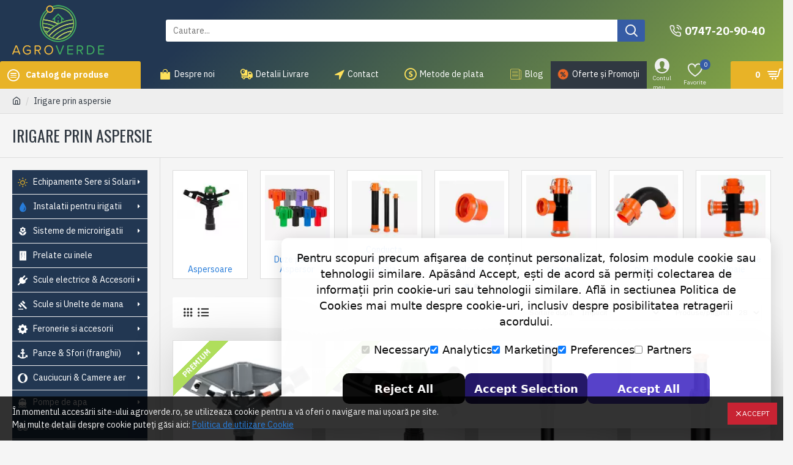

--- FILE ---
content_type: text/html; charset=utf-8
request_url: https://agroverde.ro/irigare-prin-aspersie-aripi-de-ploaie
body_size: 69024
content:
<!DOCTYPE html>
<html dir="ltr" lang="ro" class="desktop mac chrome chrome131 webkit oc30 is-guest store-0 skin-1 desktop-header-active mobile-sticky route-product-category category-263 layout-3 one-column column-left" data-jv="3.0.481" data-ov="3.0.3.2">
  <head typeof="og:website">
    <meta charset="UTF-8" />
    <meta name="viewport" content="width=device-width, initial-scale=1.0">
    <meta http-equiv="X-UA-Compatible" content="IE=edge">
    <title>Irigare prin aspersie - aripi de ploaie</title>
    <base href="https://agroverde.ro/">
    <style>
      #cookie-consent-banner {
        position: fixed;
        display: flex;
        padding: 20px;
        flex-direction: column;
        align-items: center;
        justify-content: center;
        box-sizing: border-box;
        bottom: 20px;
        right: 20px;
        width: calc(100% - 40px);
        max-width: 800px;
        background: #FFFFFF 0% 0% no-repeat padding-box;
        box-shadow: 0px 3px 30px #00000029;
        border-radius: 10px;
        opacity: 0.95;
        font-family: system-ui, sans-serif;
        font-weight: normal;
        color: #000000;
        z-index: 40000;
      }

      #cookie-consent-banner h3 {
        text-align: center;
        font-size: 30px;
        line-height: 37px;
        font-weight: 700;
        margin-bottom: 20px;
      }
      #cookie-consent-banner p {
        text-align: center;
        font-size: 18px;
        line-height: 26px;
        text-wrap: balance;
        margin-bottom: 20px;
      }
      #cookie-consent-banner label {
        font-size: 18px;
        line-height: 26px;
      }
      #cookie-consent-banner label input {
        margin-right: 7px;
      }

      #cookie-consent-banner .cookie-consent-options,
      #cookie-consent-banner .cookie-consent-buttons {
        display: flex;
        flex-direction: row;
        flex-wrap: wrap;
        justify-content: center;
        align-items: center;
        margin-bottom: 20px;
        gap: 20px;
      }

      #cookie-consent-banner .cookie-consent-buttons button {
        display: block;
        width: 200px;
        height: 50px;
        border: 0;
        border-radius: 10px;
        box-sizing: border-box;
        color: #fff;
        font-size: 18px;
        font-weight: 700;
        line-height: 23px;
      }
      #cookie-consent-banner .cookie-consent-buttons button:nth-of-type(1) {
        background-color: #000000;
      }
      #cookie-consent-banner .cookie-consent-buttons button:nth-of-type(2) {
        background-color: #1A0D60;
      }
      #cookie-consent-banner .cookie-consent-buttons button:nth-of-type(3) {
        background-color: #4E38C7;
      }

      @media screen and (width < 600px) {
        #cookie-consent-banner h3 {
          font-size: 20px;
          line-height: 25px;
        }
        #cookie-consent-banner p {
          font-size: 14px;
          line-height: 16px;
        }

        #cookie-consent-banner .cookie-consent-buttons {
          flex-direction: column;
        }
      }

    </style>
    <script>
      console.log('8888');
    </script>
    <script>
      console.log("run");
      /*
          Overview: Consent mode parameters

          Setting Name            Used by Google    Description
          ad_storage              Yes               Enables storage (such as cookies) related to advertising
          analytics_storage       Yes               Enables storage (such as cookies) related to analytics e.g. visit duration
          ad_user_data            Yes               Whether Google’s services can use user data for building advertising audiences
          ad_personalization      Yes               Whether Google’s services can use the data for remarketing
          functionality_storage   No                Enables storage that supports the functionality of the website or app e.g. language settings
          personalization_storage No                Enables storage related to personalization e.g. video recommendations
          security_storage        No                Enables storage related to security such as authentication functionality, fraud prevention, and other user protection
      */
      // Default Google Consent Mode Setup
      window.dataLayer = window.dataLayer || [];
      function gtag() { dataLayer.push(arguments); }

      // Set default consent state to 'denied' if no previous choice exists
      if (!localStorage.getItem('consentMode')) {
        gtag('consent', 'default', {
          'functionality_storage': 'denied',
          'security_storage': 'denied',
          'ad_storage': 'denied',
          'analytics_storage': 'denied',
          'ad_user_data': 'denied',
          'ad_personalization': 'denied',
          'personalization_storage': 'denied',
          'wait_for_update': 500
        });
      } else {
        gtag('consent', 'default', JSON.parse(localStorage.getItem('consentMode')));
      }
      console.log("111");
      window.addEventListener('load', function () {
        console.log("here");
        // Create and insert the Cookie Consent Banner into the DOM
        const bannerHTML = `
    <div id="cookie-consent-banner" class="cookie-consent-banner">
        <p>Pentru scopuri precum afişarea de conținut personalizat, folosim module cookie sau tehnologii similare. Apăsând Accept, ești de acord să permiți colectarea de informații prin cookie-uri sau tehnologii similare. Află in sectiunea Politica de Cookies mai multe despre cookie-uri, inclusiv despre posibilitatea retragerii acordului.</p>
        <div class="cookie-consent-options">
          <label><input id="consent-necessary" type="checkbox" value="Necessary" checked disabled>Necessary</label>
          <label><input id="consent-analytics" type="checkbox" value="Analytics" checked>Analytics</label>
          <label><input id="consent-marketing" type="checkbox" value="Marketing" checked>Marketing</label>
          <label><input id="consent-preferences" type="checkbox" value="Preferences" checked>Preferences</label>
          <label><input id="consent-partners" type="checkbox" value="Partners">Partners</label>
        </div>
        <div class="cookie-consent-buttons">
          <button id="cookie-consent-btn-reject-all" class="cookie-consent-button btn-grayscale">Reject All</button>
          <button id="cookie-consent-btn-accept-some" class="cookie-consent-button btn-outline">Accept Selection</button>
          <button id="cookie-consent-btn-accept-all" class="cookie-consent-button btn-success">Accept All</button>
        </div>
    </div>
  `;

        document.body.insertAdjacentHTML('beforeend', bannerHTML);
        const banner = document.getElementById('cookie-consent-banner');

        // Helper functions
        function dnt() {
          return navigator.doNotTrack === "1" || window.doNotTrack === "1";
        }

        function gpc() {
          return navigator.globalPrivacyControl || window.globalPrivacyControl;
        }


        function gtagSafe() {
          // если кто-то перетёр gtag, всё равно пушим в dataLayer
          if (typeof window.gtag === 'function') {
            window.gtag.apply(null, arguments);
          } else {
            window.dataLayer.push(Array.from(arguments));
          }
        }

        function setConsent(consent) {
          const consentMode = {
            'ad_storage': consent.marketing && !dnt() ? 'granted' : 'denied',
            'analytics_storage': consent.analytics && !dnt() ? 'granted' : 'denied',
            'ad_user_data': consent.marketing && !dnt() ? 'granted' : 'denied',
            'ad_personalization': consent.partners && !gpc() ? 'granted' : 'denied',
            'functionality_storage': consent.necessary ? 'granted' : 'denied',
            'personalization_storage': consent.preferences ? 'granted' : 'denied',
            'security_storage': consent.necessary ? 'granted' : 'denied',
          };

          gtagSafe('consent', 'update', consentMode);
          localStorage.setItem('consentMode', JSON.stringify(consentMode));
        }

        function showBanner() {
          banner.style.display = 'flex';
        }

        function hideBanner() {
          banner.style.display = 'none';
        }

        // Event listeners for the buttons
        document.getElementById('cookie-consent-btn-accept-all').addEventListener('click', () => {
          setConsent({
            necessary: true,
            analytics: true,
            preferences: true,
            marketing: true,
            partners: true
          });
          hideBanner();
        });

        document.getElementById('cookie-consent-btn-accept-some').addEventListener('click', () => {
          setConsent({
            necessary: true,
            analytics: document.getElementById('consent-analytics').checked,
            preferences: document.getElementById('consent-preferences').checked,
            marketing: document.getElementById('consent-marketing').checked,
            partners: document.getElementById('consent-partners').checked
          });
          hideBanner();
        });

        document.getElementById('cookie-consent-btn-reject-all').addEventListener('click', () => {
          setConsent({
            necessary: true,
            analytics: false,
            preferences: false,
            marketing: false,
            partners: false
          });
          hideBanner();
        });

        // Show or hide banner based on saved preferences
        if (localStorage.getItem('consentMode')) {
          hideBanner();
        } else {
          showBanner();
        }
      });


    </script>

          <meta name="description" content="Irigare prin aspersie - aripi de ploaie si accesorii pentru aripi de ploaie" />
              <meta name="keywords" content="Irigare prin aspersie, aripi de ploaie" />
                      <meta property="fb:app_id" content=""/>
              <meta property="og:type" content="website"/>
              <meta property="og:title" content="Irigare prin aspersie"/>
              <meta property="og:url" content="https://agroverde.ro/irigare-prin-aspersie-aripi-de-ploaie"/>
              <meta property="og:image" content="https://agroverde.ro/image/cache/catalog/gradinarit/STF/stf_yagmurlama_borusu_1-1200x628w.webp"/>
              <meta property="og:image:width" content="1200"/>
              <meta property="og:image:height" content="628"/>
              <meta property="og:description" content=""/>
              <meta name="twitter:card" content="summary"/>
              <meta name="twitter:title" content="Irigare prin aspersie"/>
              <meta name="twitter:image" content="https://agroverde.ro/image/cache/catalog/gradinarit/STF/stf_yagmurlama_borusu_1-200x200h.webp"/>
              <meta name="twitter:image:width" content="200"/>
              <meta name="twitter:image:height" content="200"/>
              <meta name="twitter:description" content=""/>
              <script>window['Journal'] = {"isPopup":false,"isPhone":false,"isTablet":false,"isDesktop":true,"filterScrollTop":false,"filterUrlValuesSeparator":",","countdownDay":"Day","countdownHour":"Hour","countdownMin":"Min","countdownSec":"Sec","globalPageColumnLeftTabletStatus":false,"globalPageColumnRightTabletStatus":false,"scrollTop":true,"scrollToTop":false,"notificationHideAfter":"","quickviewPageStyleCloudZoomStatus":true,"quickviewPageStyleAdditionalImagesCarousel":false,"quickviewPageStyleAdditionalImagesCarouselStyleSpeed":"500","quickviewPageStyleAdditionalImagesCarouselStyleAutoPlay":false,"quickviewPageStyleAdditionalImagesCarouselStylePauseOnHover":true,"quickviewPageStyleAdditionalImagesCarouselStyleDelay":"3000","quickviewPageStyleAdditionalImagesCarouselStyleLoop":false,"quickviewPageStyleAdditionalImagesHeightAdjustment":"5","quickviewPageStylePriceUpdate":true,"quickviewPageStyleOptionsSelect":"all","quickviewText":"Quickview","mobileHeaderOn":"tablet","subcategoriesCarouselStyleSpeed":"500","subcategoriesCarouselStyleAutoPlay":false,"subcategoriesCarouselStylePauseOnHover":true,"subcategoriesCarouselStyleDelay":"3000","subcategoriesCarouselStyleLoop":false,"productPageStyleCloudZoomStatus":true,"productPageStyleCloudZoomPosition":"inner","productPageStyleAdditionalImagesCarousel":false,"productPageStyleAdditionalImagesCarouselStyleSpeed":"500","productPageStyleAdditionalImagesCarouselStyleAutoPlay":true,"productPageStyleAdditionalImagesCarouselStylePauseOnHover":true,"productPageStyleAdditionalImagesCarouselStyleDelay":"3000","productPageStyleAdditionalImagesCarouselStyleLoop":false,"productPageStyleAdditionalImagesHeightAdjustment":"5","productPageStylePriceUpdate":true,"productPageStyleOptionsSelect":"all","infiniteScrollStatus":true,"infiniteScrollOffset":"8","infiniteScrollLoadPrev":"Afisati produse anterioare","infiniteScrollLoadNext":"Afisati produsele urm\u0103toare","infiniteScrollLoading":"Loading...","infiniteScrollNoneLeft":"A\u021bi ajuns la sf\u00e2r\u0219itul listei.","headerHeight":"100","headerCompactHeight":"60","mobileMenuOn":"","searchStyleSearchAutoSuggestStatus":true,"headerMiniSearchDisplay":"default","stickyStatus":true,"stickyFullHomePadding":false,"stickyFullwidth":true,"stickyAt":"300","stickyHeight":"45","headerTopBarHeight":"35","topBarStatus":false,"headerType":"classic","headerMobileHeight":"60","headerMobileStickyStatus":true,"headerMobileTopBarVisibility":true,"headerMobileTopBarHeight":"35","checkoutUrl":"https:\/\/agroverde.ro\/index.php?route=checkout\/checkout","currency_left":"","currency_right":" Lei","currency_decimal":",","currency_thousand":".","mobileFilterButtonText":"Filtru produse","filterBase":"https:\/\/agroverde.ro\/irigare-prin-aspersie-aripi-de-ploaie","notification":[{"m":137,"c":"11c509ef"}],"headerNotice":[{"m":56,"c":"bddc5671"}],"columnsCount":1};</script>
          <script>(function(){if(Journal['isPhone']){return;}
var wrappers=['search','cart','cart-content','logo','language','currency'];var documentClassList=document.documentElement.classList;function extractClassList(){return['desktop','tablet','phone','desktop-header-active','mobile-header-active','mobile-menu-active'].filter(function(cls){return documentClassList.contains(cls);});}
function mqr(mqls,listener){Object.keys(mqls).forEach(function(k){mqls[k].addListener(listener);});listener();}
function mobileMenu(){var element=document.querySelector('#main-menu');var wrapper=document.querySelector('.mobile-main-menu-wrapper');if(element&&wrapper){wrapper.appendChild(element);}
var main_menu=document.querySelector('.main-menu');if(main_menu){main_menu.classList.add('accordion-menu');}
document.querySelectorAll('.main-menu .dropdown-toggle').forEach(function(element){element.classList.remove('dropdown-toggle');element.classList.add('collapse-toggle');element.removeAttribute('data-toggle');});document.querySelectorAll('.main-menu .dropdown-menu').forEach(function(element){element.classList.remove('dropdown-menu');element.classList.remove('j-dropdown');element.classList.add('collapse');});}
function desktopMenu(){var element=document.querySelector('#main-menu');var wrapper=document.querySelector('.desktop-main-menu-wrapper');if(element&&wrapper){wrapper.insertBefore(element,document.querySelector('#main-menu-2'));}
var main_menu=document.querySelector('.main-menu');if(main_menu){main_menu.classList.remove('accordion-menu');}
document.querySelectorAll('.main-menu .collapse-toggle').forEach(function(element){element.classList.add('dropdown-toggle');element.classList.remove('collapse-toggle');element.setAttribute('data-toggle','dropdown');});document.querySelectorAll('.main-menu .collapse').forEach(function(element){element.classList.add('dropdown-menu');element.classList.add('j-dropdown');element.classList.remove('collapse');});document.body.classList.remove('mobile-wrapper-open');}
function mobileHeader(){Object.keys(wrappers).forEach(function(k){var element=document.querySelector('#'+wrappers[k]);var wrapper=document.querySelector('.mobile-'+wrappers[k]+'-wrapper');if(element&&wrapper){wrapper.appendChild(element);}
if(wrappers[k]==='cart-content'){if(element){element.classList.remove('j-dropdown');element.classList.remove('dropdown-menu');}}});var search=document.querySelector('#search');var cart=document.querySelector('#cart');if(search&&(Journal['searchStyle']==='full')){search.classList.remove('full-search');search.classList.add('mini-search');}
if(cart&&(Journal['cartStyle']==='full')){cart.classList.remove('full-cart');cart.classList.add('mini-cart')}}
function desktopHeader(){Object.keys(wrappers).forEach(function(k){var element=document.querySelector('#'+wrappers[k]);var wrapper=document.querySelector('.desktop-'+wrappers[k]+'-wrapper');if(wrappers[k]==='cart-content'){if(element){element.classList.add('j-dropdown');element.classList.add('dropdown-menu');document.querySelector('#cart').appendChild(element);}}else{if(element&&wrapper){wrapper.appendChild(element);}}});var search=document.querySelector('#search');var cart=document.querySelector('#cart');if(search&&(Journal['searchStyle']==='full')){search.classList.remove('mini-search');search.classList.add('full-search');}
if(cart&&(Journal['cartStyle']==='full')){cart.classList.remove('mini-cart');cart.classList.add('full-cart');}
documentClassList.remove('mobile-cart-content-container-open');documentClassList.remove('mobile-main-menu-container-open');documentClassList.remove('mobile-overlay');}
function moveElements(classList){if(classList.includes('mobile-header-active')){mobileHeader();mobileMenu();}else if(classList.includes('mobile-menu-active')){desktopHeader();mobileMenu();}else{desktopHeader();desktopMenu();}}
var mqls={phone:window.matchMedia('(max-width: 768px)'),tablet:window.matchMedia('(max-width: 1023px)'),menu:window.matchMedia('(max-width: '+Journal['mobileMenuOn']+'px)')};mqr(mqls,function(){var oldClassList=extractClassList();if(Journal['isDesktop']){if(mqls.phone.matches){documentClassList.remove('desktop');documentClassList.remove('tablet');documentClassList.add('mobile');documentClassList.add('phone');}else if(mqls.tablet.matches){documentClassList.remove('desktop');documentClassList.remove('phone');documentClassList.add('mobile');documentClassList.add('tablet');}else{documentClassList.remove('mobile');documentClassList.remove('phone');documentClassList.remove('tablet');documentClassList.add('desktop');}
if(documentClassList.contains('phone')||(documentClassList.contains('tablet')&&Journal['mobileHeaderOn']==='tablet')){documentClassList.remove('desktop-header-active');documentClassList.add('mobile-header-active');}else{documentClassList.remove('mobile-header-active');documentClassList.add('desktop-header-active');}}
if(documentClassList.contains('desktop-header-active')&&mqls.menu.matches){documentClassList.add('mobile-menu-active');}else{documentClassList.remove('mobile-menu-active');}
var newClassList=extractClassList();if(oldClassList.join(' ')!==newClassList.join(' ')){if(document.readyState==='loading'){document.addEventListener('DOMContentLoaded',function(){moveElements(newClassList);});}else{moveElements(newClassList);}}});})();(function(){var cookies={};var style=document.createElement('style');var documentClassList=document.documentElement.classList;document.head.appendChild(style);document.cookie.split('; ').forEach(function(c){var cc=c.split('=');cookies[cc[0]]=cc[1];});if(Journal['popup']){for(var i in Journal['popup']){if(!cookies['p-'+Journal['popup'][i]['c']]){documentClassList.add('popup-open');documentClassList.add('popup-center');break;}}}
if(Journal['notification']){for(var i in Journal['notification']){if(cookies['n-'+Journal['notification'][i]['c']]){style.sheet.insertRule('.module-notification-'+Journal['notification'][i]['m']+'{ display:none }');}}}
if(Journal['headerNotice']){for(var i in Journal['headerNotice']){if(cookies['hn-'+Journal['headerNotice'][i]['c']]){style.sheet.insertRule('.module-header_notice-'+Journal['headerNotice'][i]['m']+'{ display:none }');}}}
if(Journal['layoutNotice']){for(var i in Journal['layoutNotice']){if(cookies['ln-'+Journal['layoutNotice'][i]['c']]){style.sheet.insertRule('.module-layout_notice-'+Journal['layoutNotice'][i]['m']+'{ display:none }');}}}})();</script>
                    <link href="https://fonts.googleapis.com/css?family=IBM+Plex+Sans:400,700%7COswald:400&amp;subset=latin-ext&amp;display=swap" type="text/css" rel="stylesheet"/>
                            <link href="catalog/view/theme/journal3/assets/88763608d7fe52588f4d4e32a25887c0.css?v=3.0.481?vers2.32" type="text/css" rel="stylesheet" media="all" />
                    <link href="https://agroverde.ro/irigare-prin-aspersie-aripi-de-ploaie" rel="canonical" />
          <link href="https://agroverde.ro/irigare-prin-aspersie-aripi-de-ploaie?page=2" rel="next" />
          <link href="https://agroverde.ro/image/catalog/agrofav.png" rel="icon" />
                      
                        
              <script>
    console.log('16jan');
    </script>
    
    <style>
      .blog-post .post-details .post-stats{white-space:nowrap;overflow-x:auto;overflow-y:hidden;margin-top:20px;margin-bottom:20px;padding:8px;padding-right:0px;padding-left:0px;border-width:0;border-top-width:1px;border-bottom-width:1px;border-style:solid;border-color:rgba(221, 221, 221, 1)}.blog-post .post-details .post-stats .p-category{flex-wrap:nowrap;display:inline-flex}.mobile .blog-post .post-details .post-stats{overflow-x:scroll}.blog-post .post-details .post-stats::-webkit-scrollbar{-webkit-appearance:none;height:1px;height:2px;width:2px}.blog-post .post-details .post-stats::-webkit-scrollbar-track{background-color:white;background-color:rgba(238, 238, 238, 1)}.blog-post .post-details .post-stats::-webkit-scrollbar-thumb{background-color:#999;background-color:rgba(54, 92, 165, 1)}.blog-post .post-details .post-stats .p-posted{display:inline-flex}.blog-post .post-details .post-stats .p-author{display:none}.blog-post .post-details .post-stats .p-date{display:inline-flex}.p-date-image{color:rgba(255, 255, 255, 1);font-weight:700;background:rgba(54, 92, 165, 1);margin:5px}.p-date-image
i{color:rgba(238, 238, 238, 1)}.blog-post .post-details .post-stats .p-comment{display:inline-flex}.blog-post .post-details .post-stats .p-view{display:inline-flex}.post-content>p{margin-bottom:10px}.post-content{font-family:'IBM Plex Sans';font-weight:400;font-size:14px;line-height:1.5;-webkit-font-smoothing:antialiased;column-count:initial;column-gap:50px;column-rule-color:rgba(221, 221, 221, 1);column-rule-width:1px;column-rule-style:solid}.post-content
a{color:rgba(39, 124, 217, 1);display:inline-block}.post-content a:hover{color:rgba(54, 92, 165, 1)}.post-content
p{font-size:16px;margin-bottom:15px}.post-content
h1{margin-bottom:20px}.post-content
h2{font-size:32px;margin-bottom:15px}.post-content
h3{margin-bottom:15px}.post-content
h4{font-weight:700;text-transform:uppercase;margin-bottom:15px}.post-content
h5{font-size:17px;font-weight:400;margin-bottom:15px}.post-content
h6{color:rgba(255, 255, 255, 1);text-transform:uppercase;background:rgba(54, 92, 165, 1);padding:6px;padding-right:10px;padding-left:10px;margin-bottom:15px;display:inline-block}.post-content
blockquote{font-size:17px;color:rgba(109, 118, 125, 1);font-style:italic;padding:15px;padding-top:10px;padding-bottom:10px;margin-top:15px;margin-bottom:15px;border-radius:3px;float:none;display:block}.post-content blockquote::before{margin-left:auto;margin-right:auto;float:left;content:'\e98f' !important;font-family:icomoon !important;color:rgba(54, 92, 165, 1);margin-right:10px}.post-content
hr{margin-top:20px;margin-bottom:20px;overflow:visible}.post-content hr::before{content:'\e993' !important;font-family:icomoon !important;font-size:20px;width:40px;height:40px;border-radius:50%}.post-content .drop-cap{font-family:Georgia,serif !important;font-weight:400 !important;font-size:60px !important;font-family:Georgia,serif;font-weight:700;margin-right:5px}.post-content .amp::before{content:'\e901' !important;font-family:icomoon !important;font-size:25px;top:5px}.post-content .video-responsive{margin-bottom:15px}.post-image{display:block;text-align:left;float:none}.blog-post
.tags{justify-content:center}.post-comments{margin-top:20px}.post-comment{margin-bottom:30px;padding-bottom:15px;border-width:0;border-bottom-width:1px;border-style:solid;border-color:rgba(221,221,221,1)}.post-reply{margin-top:15px;margin-left:60px;padding-top:20px;border-width:0;border-top-width:1px;border-style:solid;border-color:rgba(221,221,221,1)}.user-avatar{display:block;margin-right:15px;border-radius:50%}.module-blog_comments .side-image{display:block}.post-comment .user-name{font-size:18px;font-weight:700}.post-comment .user-data
div{font-size:12px}.post-comment .user-site::before{left:-1px}.post-comment .user-data .user-date{display:inline-flex}.post-comment .user-data .user-time{display:inline-flex}.comment-form .form-group:not(.required){display:flex}.user-data .user-site{display:inline-flex}.main-posts.post-grid .post-layout.swiper-slide{margin-right:0px;width:calc((100% - 0 * 0px) / 1 - 0.01px)}.main-posts.post-grid .post-layout:not(.swiper-slide){padding:0px;width:calc(100% / 1 - 0.01px)}.one-column #content .main-posts.post-grid .post-layout.swiper-slide{margin-right:20px;width:calc((100% - 2 * 20px) / 3 - 0.01px)}.one-column #content .main-posts.post-grid .post-layout:not(.swiper-slide){padding:10px;width:calc(100% / 3 - 0.01px)}.two-column #content .main-posts.post-grid .post-layout.swiper-slide{margin-right:0px;width:calc((100% - 0 * 0px) / 1 - 0.01px)}.two-column #content .main-posts.post-grid .post-layout:not(.swiper-slide){padding:0px;width:calc(100% / 1 - 0.01px)}.side-column .main-posts.post-grid .post-layout.swiper-slide{margin-right:0px;width:calc((100% - 0 * 0px) / 1 - 0.01px)}.side-column .main-posts.post-grid .post-layout:not(.swiper-slide){padding:0px;width:calc(100% / 1 - 0.01px)}.main-posts.post-grid{margin:-10px}.post-grid .post-thumb:hover .image
img{transform:scale(1.15)}.post-grid .post-thumb
.caption{position:relative;bottom:auto;width:auto}.post-grid .post-thumb
.name{display:flex;width:auto;margin-left:auto;margin-right:auto;justify-content:center;margin-left:auto;margin-right:auto;margin-top:10px;margin-bottom:10px}.post-grid .post-thumb .name
a{white-space:nowrap;overflow:hidden;text-overflow:ellipsis;font-size:16px;color:rgba(48, 56, 65, 1);font-weight:700}.desktop .post-grid .post-thumb .name a:hover{color:rgba(54, 92, 165, 1)}.post-grid .post-thumb
.description{display:block;text-align:center;margin-bottom:10px}.post-grid .post-thumb .button-group{display:flex;justify-content:center;margin-bottom:10px}.post-grid .post-thumb .btn-read-more::before{display:none}.post-grid .post-thumb .btn-read-more::after{display:none;content:'\e5c8' !important;font-family:icomoon !important}.post-grid .post-thumb .btn-read-more .btn-text{display:inline-block;padding:0}.post-grid .post-thumb .post-stats{display:flex;color:rgba(238, 238, 238, 1);justify-content:center;position:absolute;transform:translateY(-100%);width:100%;background:rgba(0, 0, 0, 0.65);padding:7px}.post-grid .post-thumb .post-stats .p-author{display:none}.post-grid .post-thumb
.image{display:block}.post-grid .post-thumb .p-date{display:flex}.post-grid .post-thumb .post-stats .p-comment{display:flex}.post-grid .post-thumb .post-stats .p-view{display:flex}.post-list .post-layout:not(.swiper-slide){margin-bottom:40px}.post-list .post-thumb
.caption{flex-basis:200px;padding:15px}.post-list .post-thumb:hover .image
img{transform:scale(1.15)}.post-list .post-thumb
.name{display:flex;width:auto;margin-left:auto;margin-right:auto;justify-content:flex-start;margin-left:0;margin-right:auto}.post-list .post-thumb .name
a{white-space:normal;overflow:visible;text-overflow:initial;font-size:18px;color:rgba(48, 56, 65, 1);font-weight:700}.desktop .post-list .post-thumb .name a:hover{color:rgba(54, 92, 165, 1)}.post-list .post-thumb
.description{display:block;color:rgba(109, 118, 125, 1);padding-top:5px;padding-bottom:5px}.post-list .post-thumb .button-group{display:flex;justify-content:flex-start}.post-list .post-thumb .btn-read-more::before{display:inline-block}.post-list .post-thumb .btn-read-more .btn-text{display:inline-block;padding:0
.4em}.post-list .post-thumb .btn-read-more::after{content:'\e5c8' !important;font-family:icomoon !important}.post-list .post-thumb .post-stats{display:flex;justify-content:flex-start;padding-bottom:5px;margin:-15px;margin-bottom:5px;margin-left:0px}.post-list .post-thumb .post-stats .p-author{display:block}.post-list .post-thumb .p-date{display:flex}.post-list .post-thumb .post-stats .p-comment{display:block}.post-list .post-thumb .post-stats .p-view{display:flex}.blog-feed
span{display:block;color:rgba(235, 102, 38, 1) !important}.blog-feed{display:inline-flex;margin-right:30px}.blog-feed::before{content:'\f143' !important;font-family:icomoon !important;font-size:14px;color:rgba(235, 102, 38, 1)}.desktop .blog-feed:hover
span{color:rgba(39, 124, 217, 1) !important}.countdown{color:rgba(48, 56, 65, 1);background:rgba(255, 255, 255, 1);border-radius:3px;width:90%}.countdown div
span{color:rgba(109,118,125,1)}.countdown>div{border-style:solid;border-color:rgba(245, 245, 245, 1)}.boxed-layout .site-wrapper{overflow:hidden}.boxed-layout
.header{padding:0
20px}.boxed-layout
.breadcrumb{padding-left:20px;padding-right:20px}.wrapper, .mega-menu-content, .site-wrapper > .container, .grid-cols,.desktop-header-active .is-sticky .header .desktop-main-menu-wrapper,.desktop-header-active .is-sticky .sticky-fullwidth-bg,.boxed-layout .site-wrapper, .breadcrumb, .title-wrapper, .page-title > span,.desktop-header-active .header .top-bar,.desktop-header-active .header .mid-bar,.desktop-main-menu-wrapper{max-width:1400px}.desktop-main-menu-wrapper .main-menu>.j-menu>.first-dropdown::before{transform:translateX(calc(0px - (100vw - 1400px) / 2))}html[dir='rtl'] .desktop-main-menu-wrapper .main-menu>.j-menu>.first-dropdown::before{transform:none;right:calc(0px - (100vw - 1400px) / 2)}.desktop-main-menu-wrapper .main-menu>.j-menu>.first-dropdown.mega-custom::before{transform:translateX(calc(0px - (200vw - 1400px) / 2))}html[dir='rtl'] .desktop-main-menu-wrapper .main-menu>.j-menu>.first-dropdown.mega-custom::before{transform:none;right:calc(0px - (200vw - 1400px) / 2)}body{background:rgba(245, 245, 245, 1);font-family:'IBM Plex Sans';font-weight:400;font-size:14px;line-height:1.5;-webkit-font-smoothing:antialiased}#content{padding-top:20px;padding-bottom:20px}.column-left
#content{padding-left:20px}.column-right
#content{padding-right:20px}.side-column{max-width:262px;padding:20px;padding-left:0px}.one-column
#content{max-width:calc(100% - 262px)}.two-column
#content{max-width:calc(100% - 262px * 2)}#column-left{border-width:0;border-right-width:1px;border-style:solid;border-color:rgba(221,221,221,1)}#column-right{border-width:0;border-left-width:1px;border-style:solid;border-color:rgba(221,221,221,1);padding:20px;padding-right:0px}.page-title{display:block}.dropdown.drop-menu>.j-dropdown{left:0;right:auto;transform:translate3d(0,-10px,0)}.dropdown.drop-menu.animating>.j-dropdown{left:0;right:auto;transform:none}.dropdown.drop-menu>.j-dropdown::before{left:10px;right:auto;transform:translateX(0)}.dropdown.dropdown .j-menu .dropdown>a>.count-badge{margin-right:0}.dropdown.dropdown .j-menu .dropdown>a>.count-badge+.open-menu+.menu-label{margin-left:7px}.dropdown.dropdown .j-menu .dropdown>a::after{display:block}.dropdown.dropdown .j-menu>li>a{font-size:14px;color:rgba(17, 17, 17, 1);font-weight:400;background:rgba(255, 255, 255, 1);padding:10px}.desktop .dropdown.dropdown .j-menu > li:hover > a, .dropdown.dropdown .j-menu>li.active>a{color:rgba(48, 56, 65, 1);background:rgba(245, 245, 245, 1)}.dropdown.dropdown .j-menu .links-text{white-space:nowrap;overflow:hidden;text-overflow:ellipsis}.dropdown.dropdown .j-menu>li>a::before{margin-right:7px;min-width:20px;font-size:18px}.dropdown.dropdown .j-menu a .count-badge{display:inline-flex;position:relative}.dropdown.dropdown:not(.mega-menu) .j-dropdown{min-width:200px}.dropdown.dropdown:not(.mega-menu) .j-menu{box-shadow:0 5px 60px -10px rgba(0, 0, 0, 0.3)}.dropdown.dropdown .j-dropdown::before{display:block;border-bottom-color:rgba(34,55,82,1);margin-top:-10px}legend{font-family:'IBM Plex Sans';font-weight:700;font-size:14px;color:rgba(48,56,65,1);text-transform:uppercase;border-width:0px;padding:0px;margin:0px;margin-bottom:10px;white-space:normal;overflow:visible;text-overflow:initial;text-align:left}legend::after{content:'';display:block;position:relative;margin-top:8px;left:initial;right:initial;margin-left:0;margin-right:auto;transform:none}legend.page-title>span::after{content:'';display:block;position:relative;margin-top:8px;left:initial;right:initial;margin-left:0;margin-right:auto;transform:none}legend::after,legend.page-title>span::after{width:50px;height:1px;background:rgba(54,92,165,1)}.title{font-family:'IBM Plex Sans';font-weight:700;font-size:14px;color:rgba(48,56,65,1);text-transform:uppercase;border-width:0px;padding:0px;margin:0px;margin-bottom:10px;white-space:normal;overflow:visible;text-overflow:initial;text-align:left}.title::after{content:'';display:block;position:relative;margin-top:8px;left:initial;right:initial;margin-left:0;margin-right:auto;transform:none}.title.page-title>span::after{content:'';display:block;position:relative;margin-top:8px;left:initial;right:initial;margin-left:0;margin-right:auto;transform:none}.title::after,.title.page-title>span::after{width:50px;height:1px;background:rgba(54, 92, 165, 1)}html:not(.popup) .page-title{font-family:'Oswald';font-weight:400;font-size:26px;color:rgba(48, 56, 65, 1);text-align:left;text-transform:uppercase;border-width:0;border-bottom-width:1px;border-style:solid;border-color:rgba(221, 221, 221, 1);border-radius:0px;padding:20px;margin:0px;white-space:normal;overflow:visible;text-overflow:initial;text-align:left}html:not(.popup) .page-title::after{display:none;margin-top:8px;left:initial;right:initial;margin-left:0;margin-right:auto;transform:none}html:not(.popup) .page-title.page-title>span::after{display:none;margin-top:8px;left:initial;right:initial;margin-left:0;margin-right:auto;transform:none}html:not(.popup) .page-title::after, html:not(.popup) .page-title.page-title>span::after{width:50px;height:2px;background:rgba(54,92,165,1)}.title.module-title{font-family:'IBM Plex Sans';font-weight:700;font-size:14px;color:rgba(48,56,65,1);text-transform:uppercase;border-width:0px;padding:0px;margin:0px;margin-bottom:10px;white-space:normal;overflow:visible;text-overflow:initial;text-align:left}.title.module-title::after{content:'';display:block;position:relative;margin-top:8px;left:initial;right:initial;margin-left:0;margin-right:auto;transform:none}.title.module-title.page-title>span::after{content:'';display:block;position:relative;margin-top:8px;left:initial;right:initial;margin-left:0;margin-right:auto;transform:none}.title.module-title::after,.title.module-title.page-title>span::after{width:50px;height:1px;background:rgba(54,92,165,1)}.btn,.btn:visited{font-size:12px;color:rgba(255,255,255,1);text-transform:uppercase}.btn:hover{color:rgba(255, 255, 255, 1) !important;background:rgba(39, 124, 217, 1) !important}.btn:active,.btn:hover:active,.btn:focus:active{color:rgba(255, 255, 255, 1) !important;background:rgba(34, 184, 155, 1) !important}.btn:focus{color:rgba(255, 255, 255, 1) !important;box-shadow:inset 0 0 20px rgba(0,0,0,0.25)}.btn{background:rgba(48,56,65,1);padding:12px}.btn.btn.disabled::after{font-size:20px}.btn-secondary.btn{background:rgba(254,225,91,1)}.btn-secondary.btn:hover{background:rgba(196, 202, 253, 1) !important}.btn-secondary.btn.btn.disabled::after{font-size:20px}.btn-success.btn{background:rgba(232,179,39,1)}.btn-success.btn:hover{background:rgba(54, 92, 165, 1) !important}.btn-success.btn.btn.disabled::after{font-size:20px}.btn-danger.btn{background:rgba(200,35,51,1)}.btn-danger.btn:hover{background:rgba(53, 66, 174, 1) !important}.btn-danger.btn.btn.disabled::after{font-size:20px}.btn-warning.btn{background:rgba(254,225,91,1)}.btn-warning.btn:hover{background:rgba(196, 202, 253, 1) !important}.btn-warning.btn.btn.disabled::after{font-size:20px}.btn-info.btn{background:rgba(109,118,125,1);border-width:0px}.btn-info.btn:hover{background:rgba(48, 56, 65, 1) !important}.btn-info.btn.btn.disabled::after{font-size:20px}.btn-light.btn,.btn-light.btn:visited{color:rgba(109,118,125,1)}.btn-light.btn:hover{color:rgba(48, 56, 65, 1) !important;background:rgba(196, 202, 253, 1) !important}.btn-light.btn{background:rgba(238,238,238,1)}.btn-light.btn.btn.disabled::after{font-size:20px}.btn-dark.btn{background:rgba(48,56,65,1)}.btn-dark.btn:hover{background:rgba(53, 66, 174, 1) !important}.btn-dark.btn.btn.disabled::after{font-size:20px}.buttons{margin-top:20px;padding-top:15px;border-width:0;border-top-width:1px;border-style:solid;border-color:rgba(221, 221, 221, 1);font-size:12px}.buttons .pull-left .btn, .buttons .pull-left .btn:visited{font-size:12px;color:rgba(255, 255, 255, 1);text-transform:uppercase}.buttons .pull-left .btn:hover{color:rgba(255, 255, 255, 1) !important;background:rgba(39, 124, 217, 1) !important}.buttons .pull-left .btn:active, .buttons .pull-left .btn:hover:active, .buttons .pull-left .btn:focus:active{color:rgba(255, 255, 255, 1) !important;background:rgba(34, 184, 155, 1) !important}.buttons .pull-left .btn:focus{color:rgba(255, 255, 255, 1) !important;box-shadow:inset 0 0 20px rgba(0, 0, 0, 0.25)}.buttons .pull-left
.btn{background:rgba(48, 56, 65, 1);padding:12px}.buttons .pull-left .btn.btn.disabled::after{font-size:20px}.buttons .pull-right .btn::after{content:'\e5c8' !important;font-family:icomoon !important;margin-left:5px}.buttons .pull-left .btn::before{content:'\e5c4' !important;font-family:icomoon !important;margin-right:5px}.buttons>div{flex:0 0 auto;width:auto;flex-basis:0}.buttons > div
.btn{width:auto}.buttons .pull-left{margin-right:auto}.buttons .pull-right:only-child{flex:0 0 auto;width:auto;margin:0
0 0 auto}.buttons .pull-right:only-child
.btn{width:auto}.buttons input+.btn{margin-top:5px}.tags{margin-top:15px;justify-content:flex-start;font-size:14px;font-weight:700;text-transform:uppercase}.tags a,.tags-title{margin-right:8px;margin-bottom:8px}.tags
b{display:none}.tags
a{padding-top:5px;padding-right:10px;padding-bottom:5px;padding-left:10px;font-size:12px;color:rgba(238,238,238,1);font-weight:400;text-transform:none;background:rgba(58,71,80,1)}.alert.alert-success{color:rgba(255,255,255,1);background:rgba(232,179,39,1)}.alert.alert-info{color:rgba(48, 56, 65, 1)}.alert-info.alert-dismissible
.close{color:rgba(196,202,253,1)}.alert.alert-warning{color:rgba(48,56,65,1);background:rgba(254,225,91,1)}.alert.alert-danger{font-size:15px;color:rgba(255,255,255,1);background:rgba(219,37,8,1)}.breadcrumb{display:block !important;text-align:left;padding:10px;padding-left:0px;white-space:normal;-webkit-overflow-scrolling:touch}.breadcrumb::before{background:rgba(238, 238, 238, 1);border-width:0;border-bottom-width:1px;border-style:solid;border-color:rgba(221, 221, 221, 1)}.breadcrumb li:first-of-type a i::before{content:'\eb69' !important;font-family:icomoon !important}.breadcrumb
a{color:rgba(48, 56, 65, 1);text-decoration:underline}.mobile
.breadcrumb{overflow-x:visible}.breadcrumb::-webkit-scrollbar{-webkit-appearance:initial;height:1px;height:1px;width:1px}.breadcrumb::-webkit-scrollbar-track{background-color:white}.breadcrumb::-webkit-scrollbar-thumb{background-color:#999}.panel-group .panel-heading a::before{content:'\e5c8' !important;font-family:icomoon !important;order:10}.desktop .panel-group .panel-heading:hover a::before{color:rgba(54, 92, 165, 1)}.panel-group .panel-active .panel-heading a::before{content:'\e5db' !important;font-family:icomoon !important;color:rgba(54, 92, 165, 1);top:-1px}.panel-group .panel-heading
a{justify-content:space-between;font-size:14px;font-weight:700;text-transform:none;padding:0px;padding-top:10px;padding-bottom:10px}.panel-group .panel-heading{border-width:0;border-top-width:1px;border-style:solid;border-color:rgba(221, 221, 221, 1)}.panel-group .panel-body{padding-bottom:10px}body
a{color:rgba(39, 124, 217, 1);display:inline-block}body a:hover{color:rgba(54, 92, 165, 1)}body
p{font-size:16px;margin-bottom:15px}body
h1{margin-bottom:20px}body
h2{font-size:32px;margin-bottom:15px}body
h3{margin-bottom:15px}body
h4{font-weight:700;text-transform:uppercase;margin-bottom:15px}body
h5{font-size:17px;font-weight:400;margin-bottom:15px}body
h6{color:rgba(255, 255, 255, 1);text-transform:uppercase;background:rgba(54, 92, 165, 1);padding:6px;padding-right:10px;padding-left:10px;margin-bottom:15px;display:inline-block}body
blockquote{font-size:17px;color:rgba(109, 118, 125, 1);font-style:italic;padding:15px;padding-top:10px;padding-bottom:10px;margin-top:15px;margin-bottom:15px;border-radius:3px;float:none;display:block}body blockquote::before{margin-left:auto;margin-right:auto;float:left;content:'\e98f' !important;font-family:icomoon !important;color:rgba(54, 92, 165, 1);margin-right:10px}body
hr{margin-top:20px;margin-bottom:20px;overflow:visible}body hr::before{content:'\e993' !important;font-family:icomoon !important;font-size:20px;width:40px;height:40px;border-radius:50%}body .drop-cap{font-family:Georgia,serif !important;font-weight:400 !important;font-size:60px !important;font-family:Georgia,serif;font-weight:700;margin-right:5px}body .amp::before{content:'\e901' !important;font-family:icomoon !important;font-size:25px;top:5px}body .video-responsive{margin-bottom:15px}.count-badge{color:rgba(255, 255, 255, 1);background:rgba(54, 92, 165, 1);border-radius:10px}.product-label
b{color:rgba(255, 255, 255, 1);font-weight:700;text-transform:uppercase;background:rgba(221, 1, 1, 1);padding:5px}.product-label.product-label-default
b{min-width:60px}.tooltip-inner{font-size:12px;color:rgba(238, 238, 238, 1);background:rgba(48, 56, 65, 1);border-radius:2px;box-shadow:0 -15px 100px -10px rgba(0, 0, 0, 0.1)}.tooltip.top .tooltip-arrow{border-top-color:rgba(48, 56, 65, 1)}.tooltip.right .tooltip-arrow{border-right-color:rgba(48, 56, 65, 1)}.tooltip.bottom .tooltip-arrow{border-bottom-color:rgba(48, 56, 65, 1)}.tooltip.left .tooltip-arrow{border-left-color:rgba(48, 56, 65, 1)}table tbody tr:nth-child(even) td{background:rgba(0, 0, 0, 0.05)}table tbody tr:hover
td{background:rgba(255, 255, 255, 1)}table tbody
td{border-width:0 !important;border-top-width:1px !important;border-style:solid !important;border-color:rgba(221, 221, 221, 1) !important}table{border-width:1px !important;border-style:solid !important;border-color:rgba(221, 221, 221, 1) !important}table thead
td{font-size:12px;font-weight:700;text-transform:uppercase;background:rgba(238, 238, 238, 1)}table tfoot
td{background:rgba(238, 238, 238, 1)}table tfoot td, table tfoot
th{border-style:solid !important;border-color:rgba(221, 221, 221, 1) !important}.table-responsive{border-width:1px;border-style:solid;border-color:rgba(221,221,221,1);-webkit-overflow-scrolling:touch}.table-responsive::-webkit-scrollbar{height:5px;width:5px}.form-group .control-label{max-width:150px;padding-top:7px;padding-bottom:5px;justify-content:flex-start}.required .control-label::after, .required .control-label+div::before{font-size:17px;margin-top:3px}.form-group{margin-bottom:8px}input.form-control{background:rgba(255, 255, 255, 1) !important;border-width:1px !important;border-style:solid !important;border-color:rgba(221, 221, 221, 1) !important;border-radius:2px !important;max-width:500px;height:38px}input.form-control:hover{border-color:rgba(196, 202, 253, 1) !important}input.form-control:focus,input.form-control:active{border-color:rgba(196, 202, 253, 1) !important}input.form-control:focus{box-shadow:inset 0 0 5px rgba(0,0,0,0.1)}textarea.form-control{background:rgba(255, 255, 255, 1) !important;border-width:1px !important;border-style:solid !important;border-color:rgba(221, 221, 221, 1) !important;border-radius:2px !important}textarea.form-control:hover{border-color:rgba(196, 202, 253, 1) !important}textarea.form-control:focus,textarea.form-control:active{border-color:rgba(196, 202, 253, 1) !important}textarea.form-control:focus{box-shadow:inset 0 0 5px rgba(0,0,0,0.1)}select.form-control{background:rgba(255, 255, 255, 1) !important;border-width:1px !important;border-style:solid !important;border-color:rgba(221, 221, 221, 1) !important;border-radius:2px !important;max-width:500px}select.form-control:hover{border-color:rgba(196, 202, 253, 1) !important}select.form-control:focus,select.form-control:active{border-color:rgba(196, 202, 253, 1) !important}select.form-control:focus{box-shadow:inset 0 0 5px rgba(0,0,0,0.1)}.radio{width:100%}.checkbox{width:100%}.input-group .input-group-btn
.btn{min-width:35px;min-height:35px}.product-option-file .btn i::before{content:'\ebd8' !important;font-family:icomoon !important}.stepper input.form-control{border-width:0px !important}.stepper{width:50px;height:35px;border-style:solid;border-color:rgba(48, 56, 65, 1)}.stepper span
i{color:rgba(255, 255, 255, 1);background-color:rgba(109, 118, 125, 1)}.stepper span i:hover{background-color:rgba(53,66,174,1)}.pagination-results{font-size:14px;color:rgba(48, 56, 65, 1);letter-spacing:1px;margin-top:20px;justify-content:flex-start}.pagination-results .text-right{display:block}.pagination>li>a{color:rgba(48,56,65,1)}.pagination>li>a:hover{color:rgba(54,92,165,1)}.pagination>li.active>span,.pagination>li.active>span:hover,.pagination>li>a:focus{color:rgba(54,92,165,1)}.pagination>li>a,.pagination>li>span{padding:5px;padding-right:6px;padding-left:6px}.pagination>li{border-radius:2px}.pagination > li:first-child a::before, .pagination > li:last-child a::before{content:'\e5c4' !important;font-family:icomoon !important}.pagination > li .prev::before, .pagination > li .next::before{content:'\e5c4' !important;font-family:icomoon !important}.pagination>li:not(:first-of-type){margin-left:5px}.rating .fa-stack{font-size:13px;width:1.2em}.rating .fa-star, .rating .fa-star+.fa-star-o{color:rgba(254, 225, 91, 1)}.rating .fa-star-o:only-child{color:rgba(109,118,125,1)}.rating-stars{border-top-left-radius:3px;border-top-right-radius:3px}.popup-inner-body{max-height:calc(100vh - 50px * 2)}.popup-container{max-width:calc(100% - 20px * 2)}.popup-bg{background:rgba(0,0,0,0.75)}.popup-body,.popup{background:rgba(255, 255, 255, 1)}.popup-content, .popup .site-wrapper{padding:20px}.popup-body{border-radius:3px;box-shadow:0 5px 60px -10px rgba(0, 0, 0, 0.3)}.popup-container .popup-close::before{content:'\e5cd' !important;font-family:icomoon !important}.popup-close{width:30px;height:30px;margin-right:-12px;margin-top:12px}.popup-container .btn.popup-close{border-radius:50% !important}.popup-container>.btn{background:rgba(39,124,217,1)}.popup-container>.btn:hover{background:rgba(53, 66, 174, 1) !important}.popup-container>.btn.btn.disabled::after{font-size:20px}.scroll-top i::before{content:'\e5d8' !important;font-family:icomoon !important;font-size:20px;color:rgba(255, 255, 255, 1);background:rgba(54, 92, 165, 1);padding:10px}.scroll-top:hover i::before{background:rgba(232,179,39,1)}.scroll-top{left:auto;right:10px;transform:translateX(0);;margin-left:10px;margin-right:10px;margin-bottom:10px}.journal-loading > i::before, .ias-spinner > i::before, .lg-outer .lg-item::after,.btn.disabled::after{content:'\e92f' !important;font-family:icomoon !important;font-size:30px;color:rgba(54, 92, 165, 1)}.journal-loading > .fa-spin, .lg-outer .lg-item::after,.btn.disabled::after{animation:fa-spin infinite linear;;animation-duration:2000ms}.btn-cart::before,.fa-shopping-cart::before{content:'\ea9b' !important;font-family:icomoon !important;left:-1px}.btn-wishlist::before{content:'\f08a' !important;font-family:icomoon !important}.btn-compare::before,.compare-btn::before{content:'\eab6' !important;font-family:icomoon !important}.fa-refresh::before{content:'\eacd' !important;font-family:icomoon !important}.fa-times-circle::before,.fa-times::before,.reset-filter::before,.notification-close::before,.popup-close::before,.hn-close::before{content:'\e981' !important;font-family:icomoon !important}.p-author::before{content:'\e7fd' !important;font-family:icomoon !important;margin-right:5px}.p-date::before{content:'\f133' !important;font-family:icomoon !important;margin-right:5px}.p-time::before{content:'\eb29' !important;font-family:icomoon !important;margin-right:5px}.p-comment::before{content:'\f27a' !important;font-family:icomoon !important;margin-right:5px}.p-view::before{content:'\f06e' !important;font-family:icomoon !important;margin-right:5px}.p-category::before{content:'\f022' !important;font-family:icomoon !important;margin-right:5px}.user-site::before{content:'\e321' !important;font-family:icomoon !important;left:-1px;margin-right:5px}.desktop ::-webkit-scrollbar{width:12px}.desktop ::-webkit-scrollbar-track{background:rgba(238, 238, 238, 1)}.desktop ::-webkit-scrollbar-thumb{background:rgba(109,118,125,1);border-width:4px;border-style:solid;border-color:rgba(238,238,238,1);border-radius:10px}.expand-content{max-height:70px}.block-expand.btn,.block-expand.btn:visited{text-transform:none}.block-expand.btn{padding:2px;padding-right:7px;padding-left:7px;min-width:20px;min-height:20px}.desktop .block-expand.btn:hover{box-shadow:0 5px 30px -5px rgba(0,0,0,0.25)}.block-expand.btn:active,.block-expand.btn:hover:active,.block-expand.btn:focus:active{box-shadow:inset 0 0 20px rgba(0,0,0,0.25)}.block-expand.btn:focus{box-shadow:inset 0 0 20px rgba(0,0,0,0.25)}.block-expand.btn.btn.disabled::after{font-size:20px}.block-expand::after{content:'Show More'}.block-expanded .block-expand::after{content:'Show Less'}.block-expand::before{content:'\e5db' !important;font-family:icomoon !important;margin-right:5px}.block-expanded .block-expand::before{content:'\e5d8' !important;font-family:icomoon !important;margin-right:5px}.block-expand-overlay{background:linear-gradient(to bottom, transparent, rgba(245, 245, 245, 1))}.safari .block-expand-overlay{background:linear-gradient(to bottom, rgba(255,255,255,0), rgba(245, 245, 245, 1))}.iphone .block-expand-overlay{background:linear-gradient(to bottom, rgba(255,255,255,0), rgba(245, 245, 245, 1))}.ipad .block-expand-overlay{background:linear-gradient(to bottom,rgba(255,255,255,0),rgba(245,245,245,1))}.old-browser{color:rgba(42,42,42,1);background:rgba(255,255,255,1)}.notification-cart.notification{max-width:700px;margin:20px;margin-bottom:0px;padding:10px;background:rgba(255, 255, 255, 1);border-width:1px;border-style:solid;border-color:rgba(48, 56, 65, 1);border-radius:5px;box-shadow:0 5px 60px -10px rgba(0, 0, 0, 0.3)}.notification-cart .notification-close{display:block;width:25px;height:25px;margin-right:-12px;margin-top:-12px}.notification-cart .notification-close::before{content:'\e5cd' !important;font-family:icomoon !important}.notification-cart .btn.notification-close{border-radius:50% !important}.notification-cart .notification-close.btn{background:rgba(39, 124, 217, 1)}.notification-cart .notification-close.btn:hover{background:rgba(53, 66, 174, 1) !important}.notification-cart .notification-close.btn.btn.disabled::after{font-size:20px}.notification-cart
img{display:block;margin-right:10px;margin-bottom:10px}.notification-cart .notification-buttons{display:flex;padding:10px;margin:-10px;margin-top:5px}.notification-cart .notification-view-cart.btn{background:rgba(39, 124, 217, 1)}.notification-cart .notification-view-cart.btn:hover{background:rgba(53, 66, 174, 1) !important}.notification-cart .notification-view-cart.btn.btn.disabled::after{font-size:20px}.notification-cart .notification-view-cart{display:inline-flex;flex-grow:1}.notification-cart .notification-checkout.btn{background:rgba(232, 179, 39, 1)}.notification-cart .notification-checkout.btn:hover{background:rgba(54, 92, 165, 1) !important}.notification-cart .notification-checkout.btn.btn.disabled::after{font-size:20px}.notification-cart .notification-checkout{display:inline-flex;flex-grow:1;margin-left:10px}.notification-cart .notification-checkout::after{content:'\e5c8' !important;font-family:icomoon !important;margin-left:5px}.notification-wishlist.notification{max-width:700px;margin:20px;margin-bottom:0px;padding:10px;background:rgba(255, 255, 255, 1);border-width:1px;border-style:solid;border-color:rgba(48, 56, 65, 1);border-radius:5px;box-shadow:0 5px 60px -10px rgba(0, 0, 0, 0.3)}.notification-wishlist .notification-close{display:block;width:25px;height:25px;margin-right:-12px;margin-top:-12px}.notification-wishlist .notification-close::before{content:'\e5cd' !important;font-family:icomoon !important}.notification-wishlist .btn.notification-close{border-radius:50% !important}.notification-wishlist .notification-close.btn{background:rgba(39, 124, 217, 1)}.notification-wishlist .notification-close.btn:hover{background:rgba(53, 66, 174, 1) !important}.notification-wishlist .notification-close.btn.btn.disabled::after{font-size:20px}.notification-wishlist
img{display:block;margin-right:10px;margin-bottom:10px}.notification-wishlist .notification-buttons{display:flex;padding:10px;margin:-10px;margin-top:5px}.notification-wishlist .notification-view-cart.btn{background:rgba(39, 124, 217, 1)}.notification-wishlist .notification-view-cart.btn:hover{background:rgba(53, 66, 174, 1) !important}.notification-wishlist .notification-view-cart.btn.btn.disabled::after{font-size:20px}.notification-wishlist .notification-view-cart{display:inline-flex;flex-grow:1}.notification-wishlist .notification-checkout.btn{background:rgba(232, 179, 39, 1)}.notification-wishlist .notification-checkout.btn:hover{background:rgba(54, 92, 165, 1) !important}.notification-wishlist .notification-checkout.btn.btn.disabled::after{font-size:20px}.notification-wishlist .notification-checkout{display:inline-flex;flex-grow:1;margin-left:10px}.notification-wishlist .notification-checkout::after{content:'\e5c8' !important;font-family:icomoon !important;margin-left:5px}.notification-compare.notification{max-width:700px;margin:20px;margin-bottom:0px;padding:10px;background:rgba(255, 255, 255, 1);border-width:1px;border-style:solid;border-color:rgba(48, 56, 65, 1);border-radius:5px;box-shadow:0 5px 60px -10px rgba(0, 0, 0, 0.3)}.notification-compare .notification-close{display:block;width:25px;height:25px;margin-right:-12px;margin-top:-12px}.notification-compare .notification-close::before{content:'\e5cd' !important;font-family:icomoon !important}.notification-compare .btn.notification-close{border-radius:50% !important}.notification-compare .notification-close.btn{background:rgba(39, 124, 217, 1)}.notification-compare .notification-close.btn:hover{background:rgba(53, 66, 174, 1) !important}.notification-compare .notification-close.btn.btn.disabled::after{font-size:20px}.notification-compare
img{display:block;margin-right:10px;margin-bottom:10px}.notification-compare .notification-buttons{display:flex;padding:10px;margin:-10px;margin-top:5px}.notification-compare .notification-view-cart.btn{background:rgba(39, 124, 217, 1)}.notification-compare .notification-view-cart.btn:hover{background:rgba(53, 66, 174, 1) !important}.notification-compare .notification-view-cart.btn.btn.disabled::after{font-size:20px}.notification-compare .notification-view-cart{display:inline-flex;flex-grow:1}.notification-compare .notification-checkout.btn{background:rgba(232, 179, 39, 1)}.notification-compare .notification-checkout.btn:hover{background:rgba(54, 92, 165, 1) !important}.notification-compare .notification-checkout.btn.btn.disabled::after{font-size:20px}.notification-compare .notification-checkout{display:inline-flex;flex-grow:1;margin-left:10px}.notification-compare .notification-checkout::after{content:'\e5c8' !important;font-family:icomoon !important;margin-left:5px}.popup-quickview .popup-container{width:760px}.popup-quickview .popup-inner-body{height:600px}.route-product-product.popup-quickview .product-info .product-left{width:50%}.route-product-product.popup-quickview .product-info .product-right{width:calc(100% - 50%);padding-left:20px}.route-product-product.popup-quickview h1.page-title{display:none}.route-product-product.popup-quickview div.page-title{display:block}.route-product-product.popup-quickview .page-title{font-size:18px;font-weight:700;text-transform:uppercase;border-width:0px;padding:0px;margin-bottom:15px;white-space:normal;overflow:visible;text-overflow:initial}.route-product-product.popup-quickview .page-title::after{content:'';display:block;position:relative;margin-top:7px}.route-product-product.popup-quickview .page-title.page-title>span::after{content:'';display:block;position:relative;margin-top:7px}.route-product-product.popup-quickview .page-title::after, .route-product-product.popup-quickview .page-title.page-title>span::after{width:50px;height:1px;background:rgba(54, 92, 165, 1)}.route-product-product.popup-quickview .direction-horizontal .additional-image{width:calc(100% / 4)}.route-product-product.popup-quickview .additional-images .swiper-container{overflow:hidden}.route-product-product.popup-quickview .additional-images .swiper-buttons{display:none;top:50%;width:calc(100% - (5px * 2));margin-top:-10px}.route-product-product.popup-quickview .additional-images:hover .swiper-buttons{display:block}.route-product-product.popup-quickview .additional-images .swiper-button-prev{left:0;right:auto;transform:translate(0, -50%)}.route-product-product.popup-quickview .additional-images .swiper-button-next{left:auto;right:0;transform:translate(0, -50%)}.route-product-product.popup-quickview .additional-images .swiper-buttons
div{width:25px;height:25px;background:rgba(54, 92, 165, 1);box-shadow:0 5px 30px -5px rgba(0, 0, 0, 0.15)}.route-product-product.popup-quickview .additional-images .swiper-button-disabled{opacity:0}.route-product-product.popup-quickview .additional-images .swiper-buttons div::before{content:'\e5c4' !important;font-family:icomoon !important;color:rgba(255, 255, 255, 1)}.route-product-product.popup-quickview .additional-images .swiper-buttons .swiper-button-next::before{content:'\e5c8' !important;font-family:icomoon !important;color:rgba(255, 255, 255, 1)}.route-product-product.popup-quickview .additional-images .swiper-buttons div:not(.swiper-button-disabled):hover{background:rgba(53, 66, 174, 1)}.route-product-product.popup-quickview .additional-images .swiper-pagination{display:block;margin-bottom:-10px;left:50%;right:auto;transform:translateX(-50%)}.route-product-product.popup-quickview .additional-images
.swiper{padding-bottom:10px}.route-product-product.popup-quickview .additional-images .swiper-pagination-bullet{width:7px;height:7px;background-color:rgba(48, 56, 65, 1)}.route-product-product.popup-quickview .additional-images .swiper-pagination>span+span{margin-left:8px}.desktop .route-product-product.popup-quickview .additional-images .swiper-pagination-bullet:hover{background-color:rgba(54, 92, 165, 1)}.route-product-product.popup-quickview .additional-images .swiper-pagination-bullet.swiper-pagination-bullet-active{background-color:rgba(54, 92, 165, 1)}.route-product-product.popup-quickview .additional-images .swiper-pagination>span{border-radius:20px}.route-product-product.popup-quickview .additional-image{padding:calc(10px / 2)}.route-product-product.popup-quickview .additional-images{margin-top:10px;margin-right:-5px;margin-left:-5px}.route-product-product.popup-quickview .additional-images
img{border-width:1px;border-style:solid;border-color:rgba(245, 245, 245, 1)}.route-product-product.popup-quickview .additional-images img:hover{border-color:rgba(238, 238, 238, 1)}.route-product-product.popup-quickview .product-info .product-stats li::before{content:'\f111' !important;font-family:icomoon !important}.route-product-product.popup-quickview .product-info .product-stats
ul{width:100%}.route-product-product.popup-quickview .product-stats .product-views::before{content:'\f06e' !important;font-family:icomoon !important}.route-product-product.popup-quickview .product-stats .product-sold::before{content:'\e263' !important;font-family:icomoon !important}.route-product-product.popup-quickview .product-info .custom-stats{justify-content:space-between}.route-product-product.popup-quickview .product-info .product-details
.rating{justify-content:flex-start}.route-product-product.popup-quickview .product-info .product-details .countdown-wrapper{display:block}.route-product-product.popup-quickview .product-info .product-details .product-price-group{text-align:left}.route-product-product.popup-quickview .product-info .product-details .price-group{justify-content:flex-start;flex-direction:row;align-items:center}.route-product-product.popup-quickview .product-info .product-details .product-price-new{order:-1}.route-product-product.popup-quickview .product-info .product-details .product-points{display:block}.route-product-product.popup-quickview .product-info .product-details .product-tax{display:block}.route-product-product.popup-quickview .product-info .product-details
.discounts{display:block}.route-product-product.popup-quickview .product-info .product-details .product-options>.options-title{display:none}.route-product-product.popup-quickview .product-info .product-details .product-options>h3{display:block}.route-product-product.popup-quickview .product-info .product-options .push-option > div input:checked+img{box-shadow:inset 0 0 8px rgba(0, 0, 0, 0.7)}.route-product-product.popup-quickview .product-info .product-details .button-group-page{position:fixed;width:100%;z-index:1000;;background:rgba(255, 255, 255, 1);padding:10px;margin:0px;border-width:0;border-top-width:1px;border-style:solid;border-color:rgba(221, 221, 221, 1);box-shadow:0 -15px 100px -10px rgba(0,0,0,0.1)}.route-product-product.popup-quickview{padding-bottom:60px !important}.route-product-product.popup-quickview .site-wrapper{padding-bottom:0 !important}.route-product-product.popup-quickview.mobile .product-info .product-right{padding-bottom:60px !important}.route-product-product.popup-quickview .product-info .button-group-page
.stepper{display:flex;height:41px}.route-product-product.popup-quickview .product-info .button-group-page .btn-cart{display:inline-flex;margin-right:7px}.route-product-product.popup-quickview .product-info .button-group-page .btn-cart::before, .route-product-product.popup-quickview .product-info .button-group-page .btn-cart .btn-text{display:inline-block}.route-product-product.popup-quickview .product-info .product-details .stepper-group{flex-grow:1}.route-product-product.popup-quickview .product-info .product-details .stepper-group .btn-cart{flex-grow:1}.route-product-product.popup-quickview .product-info .button-group-page .btn-cart::before{font-size:17px}.route-product-product.popup-quickview .product-info .button-group-page .btn-cart.btn, .route-product-product.popup-quickview .product-info .button-group-page .btn-cart.btn:visited{font-size:12px;color:rgba(255, 255, 255, 1);text-transform:uppercase}.route-product-product.popup-quickview .product-info .button-group-page .btn-cart.btn:hover{color:rgba(255, 255, 255, 1) !important;background:rgba(39, 124, 217, 1) !important}.route-product-product.popup-quickview .product-info .button-group-page .btn-cart.btn:active, .route-product-product.popup-quickview .product-info .button-group-page .btn-cart.btn:hover:active, .route-product-product.popup-quickview .product-info .button-group-page .btn-cart.btn:focus:active{color:rgba(255, 255, 255, 1) !important;background:rgba(34, 184, 155, 1) !important}.route-product-product.popup-quickview .product-info .button-group-page .btn-cart.btn:focus{color:rgba(255, 255, 255, 1) !important;box-shadow:inset 0 0 20px rgba(0, 0, 0, 0.25)}.route-product-product.popup-quickview .product-info .button-group-page .btn-cart.btn{background:rgba(48, 56, 65, 1);padding:12px}.route-product-product.popup-quickview .product-info .button-group-page .btn-cart.btn.btn.disabled::after{font-size:20px}.route-product-product.popup-quickview .product-info .button-group-page .btn-more-details{display:inline-flex;flex-grow:0}.route-product-product.popup-quickview .product-info .button-group-page .btn-more-details .btn-text{display:none}.route-product-product.popup-quickview .product-info .button-group-page .btn-more-details::after{content:'\e5c8' !important;font-family:icomoon !important;font-size:18px}.route-product-product.popup-quickview .product-info .button-group-page .btn-more-details.btn{background:rgba(232, 179, 39, 1)}.route-product-product.popup-quickview .product-info .button-group-page .btn-more-details.btn:hover{background:rgba(54, 92, 165, 1) !important}.route-product-product.popup-quickview .product-info .button-group-page .btn-more-details.btn.btn.disabled::after{font-size:20px}.route-product-product.popup-quickview .product-info .product-details .button-group-page .wishlist-compare{flex-grow:0 !important;margin:0px
!important}.route-product-product.popup-quickview .product-info .button-group-page .wishlist-compare{margin-left:auto}.route-product-product.popup-quickview .product-info .button-group-page .btn-wishlist{display:inline-flex;margin:0px;margin-right:7px}.route-product-product.popup-quickview .product-info .button-group-page .btn-wishlist .btn-text{display:none}.route-product-product.popup-quickview .product-info .button-group-page .wishlist-compare .btn-wishlist{width:auto !important}.route-product-product.popup-quickview .product-info .button-group-page .btn-wishlist.btn{background:rgba(200, 35, 51, 1)}.route-product-product.popup-quickview .product-info .button-group-page .btn-wishlist.btn:hover{background:rgba(53, 66, 174, 1) !important}.route-product-product.popup-quickview .product-info .button-group-page .btn-wishlist.btn.btn.disabled::after{font-size:20px}.route-product-product.popup-quickview .product-info .button-group-page .btn-compare{display:inline-flex;margin-right:7px}.route-product-product.popup-quickview .product-info .button-group-page .btn-compare .btn-text{display:none}.route-product-product.popup-quickview .product-info .button-group-page .wishlist-compare .btn-compare{width:auto !important}.route-product-product.popup-quickview .product-info .button-group-page .btn-compare::before{content:'\eab6' !important;font-family:icomoon !important}.route-product-product.popup-quickview .product-info .button-group-page .btn-compare.btn{background:rgba(39, 124, 217, 1)}.route-product-product.popup-quickview .product-info .button-group-page .btn-compare.btn:hover{background:rgba(53, 66, 174, 1) !important}.route-product-product.popup-quickview .product-info .button-group-page .btn-compare.btn.btn.disabled::after{font-size:20px}.popup-quickview .product-right
.description{order:100}.popup-quickview
.description{padding-top:15px;margin-top:15px;border-width:0;border-top-width:1px;border-style:solid;border-color:rgba(221, 221, 221, 1)}.popup-quickview .expand-content{max-height:100%;overflow:visible}.popup-quickview .block-expanded + .block-expand-overlay .block-expand::after{content:'Show Less'}.popup-quickview .block-expand-overlay{background:linear-gradient(to bottom, transparent, rgba(255, 255, 255, 1))}.safari.popup-quickview .block-expand-overlay{background:linear-gradient(to bottom, rgba(255,255,255,0), rgba(255, 255, 255, 1))}.iphone.popup-quickview .block-expand-overlay{background:linear-gradient(to bottom, rgba(255,255,255,0), rgba(255, 255, 255, 1))}.ipad.popup-quickview .block-expand-overlay{background:linear-gradient(to bottom,rgba(255,255,255,0),rgba(255,255,255,1))}.login-box{flex-direction:row}.login-box
.well{background:rgba(255, 255, 255, 1);padding:20px;border-radius:3px}.popup-login .popup-container{width:500px}.popup-login .popup-inner-body{height:260px}.popup-register .popup-container{width:500px}.popup-register .popup-inner-body{height:565px}.account-list>li>a{color:rgba(109,118,125,1);padding:10px;border-width:1px;border-style:solid;border-color:rgba(221,221,221,1);border-radius:3px;flex-direction:column;width:100%;text-align:center}.account-list>li>a::before{content:'\e93f' !important;font-family:icomoon !important;font-size:45px;color:rgba(48, 56, 65, 1);margin:0}.account-list .edit-info{display:flex}.route-information-sitemap .site-edit{display:block}.account-list .edit-pass{display:flex}.route-information-sitemap .site-pass{display:block}.account-list .edit-address{display:flex}.route-information-sitemap .site-address{display:block}.account-list .edit-wishlist{display:flex}.my-cards{display:block}.account-list .edit-order{display:flex}.route-information-sitemap .site-history{display:block}.account-list .edit-downloads{display:flex}.route-information-sitemap .site-download{display:block}.account-list .edit-rewards{display:flex}.account-list .edit-returns{display:flex}.account-list .edit-transactions{display:flex}.account-list .edit-recurring{display:flex}.my-affiliates{display:block}.my-newsletter .account-list{display:flex}.my-affiliates
.title{display:block}.my-newsletter
.title{display:block}.my-account
.title{display:none}.my-orders
.title{display:block}.my-cards
.title{display:block}.account-page
.title{font-family:'IBM Plex Sans';font-weight:700;font-size:14px;color:rgba(48, 56, 65, 1);text-transform:uppercase;border-width:0px;padding:0px;margin:0px;margin-bottom:10px;white-space:normal;overflow:visible;text-overflow:initial;text-align:left}.account-page .title::after{content:'';display:block;position:relative;margin-top:8px;left:initial;right:initial;margin-left:0;margin-right:auto;transform:none}.account-page .title.page-title>span::after{content:'';display:block;position:relative;margin-top:8px;left:initial;right:initial;margin-left:0;margin-right:auto;transform:none}.account-page .title::after, .account-page .title.page-title>span::after{width:50px;height:1px;background:rgba(54, 92, 165, 1)}.desktop .account-list>li>a:hover{background:rgba(255,255,255,1)}.account-list>li>a:hover{border-color:rgba(255, 255, 255, 1);box-shadow:0 5px 60px -10px rgba(0,0,0,0.3)}.account-list>li{width:calc(100% / 5);padding:10px;margin:0}.account-list{margin:0
-10px -10px;flex-direction:row}.account-list>.edit-info>a::before{content:'\e90d' !important;font-family:icomoon !important}.account-list>.edit-pass>a::before{content:'\eac4' !important;font-family:icomoon !important}.account-list>.edit-address>a::before{content:'\e956' !important;font-family:icomoon !important}.account-list>.edit-wishlist>a::before{content:'\e955' !important;font-family:icomoon !important}.my-cards .account-list>li>a::before{content:'\e950' !important;font-family:icomoon !important}.account-list>.edit-order>a::before{content:'\ead5' !important;font-family:icomoon !important}.account-list>.edit-downloads>a::before{content:'\eb4e' !important;font-family:icomoon !important}.account-list>.edit-rewards>a::before{content:'\e952' !important;font-family:icomoon !important}.account-list>.edit-returns>a::before{content:'\f112' !important;font-family:icomoon !important}.account-list>.edit-transactions>a::before{content:'\e928' !important;font-family:icomoon !important}.account-list>.edit-recurring>a::before{content:'\e8b3' !important;font-family:icomoon !important}.account-list>.affiliate-add>a::before{content:'\e95a' !important;font-family:icomoon !important}.account-list>.affiliate-edit>a::before{content:'\e95a' !important;font-family:icomoon !important}.account-list>.affiliate-track>a::before{content:'\e93c' !important;font-family:icomoon !important}.my-newsletter .account-list>li>a::before{content:'\e94c' !important;font-family:icomoon !important}.route-account-register .account-customer-group label::after{display:none !important}#account .account-fax label::after{display:none !important}.route-account-register .address-company label::after{display:none !important}#account-address .address-company label::after{display:none !important}.route-account-register .address-address-2 label::after{display:none !important}#account-address .address-address-2 label::after{display:none !important}.route-checkout-cart .td-qty .btn-remove.btn{background:rgba(200, 35, 51, 1)}.route-checkout-cart .td-qty .btn-remove.btn:hover{background:rgba(53, 66, 174, 1) !important}.route-checkout-cart .td-qty .btn-remove.btn.btn.disabled::after{font-size:20px}.route-checkout-cart .cart-total table tbody tr:nth-child(even) td{background:rgba(0, 0, 0, 0.05)}.route-checkout-cart .cart-total table tbody tr:hover
td{background:rgba(255, 255, 255, 1)}.route-checkout-cart .cart-total table tbody
td{border-width:0 !important;border-top-width:1px !important;border-style:solid !important;border-color:rgba(221, 221, 221, 1) !important}.route-checkout-cart .cart-total
table{border-width:1px !important;border-style:solid !important;border-color:rgba(221, 221, 221, 1) !important}.route-checkout-cart .cart-total table thead
td{font-size:12px;font-weight:700;text-transform:uppercase;background:rgba(238, 238, 238, 1)}.route-checkout-cart .cart-total table tfoot
td{background:rgba(238, 238, 238, 1)}.route-checkout-cart .cart-total table tfoot td, .route-checkout-cart .cart-total table tfoot
th{border-style:solid !important;border-color:rgba(221, 221, 221, 1) !important}.route-checkout-cart .cart-total .table-responsive{border-width:1px;border-style:solid;border-color:rgba(221, 221, 221, 1);-webkit-overflow-scrolling:touch}.route-checkout-cart .cart-total .table-responsive::-webkit-scrollbar{height:5px;width:5px}.route-checkout-cart .cart-page{display:flex}.route-checkout-cart .cart-bottom{max-width:400px}.cart-bottom{background:rgba(238,238,238,1);padding:20px;margin-left:20px;border-width:1px;border-style:solid;border-color:rgba(221,221,221,1)}.panels-total{flex-direction:column}.panels-total .cart-total{background:rgba(255, 255, 255, 1);align-items:flex-start}.route-checkout-cart
.buttons{margin-top:20px;padding-top:15px;border-width:0;border-top-width:1px;border-style:solid;border-color:rgba(221, 221, 221, 1)}.route-checkout-cart .buttons .pull-right
.btn{background:rgba(232, 179, 39, 1)}.route-checkout-cart .buttons .pull-right .btn:hover{background:rgba(54, 92, 165, 1) !important}.route-checkout-cart .buttons .pull-right .btn.btn.disabled::after{font-size:20px}.route-checkout-cart .buttons .pull-left
.btn{background:rgba(39, 124, 217, 1)}.route-checkout-cart .buttons .pull-left .btn:hover{background:rgba(53, 66, 174, 1) !important}.route-checkout-cart .buttons .pull-left .btn.btn.disabled::after{font-size:20px}.route-checkout-cart .buttons .pull-right .btn::after{content:'\e5c8' !important;font-family:icomoon !important}.route-checkout-cart .buttons .pull-left .btn::before{content:'\e5c4' !important;font-family:icomoon !important}.route-checkout-cart .buttons>div{flex:1;width:auto;flex-basis:0}.route-checkout-cart .buttons > div
.btn{width:100%}.route-checkout-cart .buttons .pull-left{margin-right:0}.route-checkout-cart .buttons>div+div{padding-left:10px}.route-checkout-cart .buttons .pull-right:only-child{flex:1;margin:0
0 0 auto}.route-checkout-cart .buttons .pull-right:only-child
.btn{width:100%}.route-checkout-cart .buttons input+.btn{margin-top:5px}.cart-table .td-image{display:table-cell}.cart-table .td-qty .stepper, .cart-section .stepper, .cart-table .td-qty .btn-update.btn, .cart-section .td-qty .btn-primary.btn{display:inline-flex}.cart-table .td-name{display:table-cell}.cart-table .td-model{display:table-cell}.route-account-order-info .table-responsive .table-order thead>tr>td:nth-child(2){display:table-cell}.route-account-order-info .table-responsive .table-order tbody>tr>td:nth-child(2){display:table-cell}.route-account-order-info .table-responsive .table-order tfoot>tr>td:last-child{display:table-cell}.cart-table .td-price{display:table-cell}.route-checkout-cart .cart-panels{margin-bottom:30px}.route-checkout-cart .cart-panels
.title{font-family:'IBM Plex Sans';font-weight:700;font-size:14px;color:rgba(48, 56, 65, 1);text-transform:uppercase;border-width:0px;padding:0px;margin:0px;margin-bottom:10px;white-space:normal;overflow:visible;text-overflow:initial;text-align:left;display:block}.route-checkout-cart .cart-panels .title::after{content:'';display:block;position:relative;margin-top:8px;left:initial;right:initial;margin-left:0;margin-right:auto;transform:none}.route-checkout-cart .cart-panels .title.page-title>span::after{content:'';display:block;position:relative;margin-top:8px;left:initial;right:initial;margin-left:0;margin-right:auto;transform:none}.route-checkout-cart .cart-panels .title::after, .route-checkout-cart .cart-panels .title.page-title>span::after{width:50px;height:1px;background:rgba(54, 92, 165, 1)}.route-checkout-cart .cart-panels .form-group .control-label{max-width:9999px;padding-top:7px;padding-bottom:5px;justify-content:flex-start}.route-checkout-cart .cart-panels .form-group{margin-bottom:8px}.route-checkout-cart .cart-panels input.form-control{background:rgba(255, 255, 255, 1) !important;border-width:1px !important;border-style:solid !important;border-color:rgba(221, 221, 221, 1) !important;border-radius:2px !important}.route-checkout-cart .cart-panels input.form-control:hover{border-color:rgba(196, 202, 253, 1) !important}.route-checkout-cart .cart-panels input.form-control:focus, .route-checkout-cart .cart-panels input.form-control:active{border-color:rgba(196, 202, 253, 1) !important}.route-checkout-cart .cart-panels input.form-control:focus{box-shadow:inset 0 0 5px rgba(0, 0, 0, 0.1)}.route-checkout-cart .cart-panels textarea.form-control{background:rgba(255, 255, 255, 1) !important;border-width:1px !important;border-style:solid !important;border-color:rgba(221, 221, 221, 1) !important;border-radius:2px !important}.route-checkout-cart .cart-panels textarea.form-control:hover{border-color:rgba(196, 202, 253, 1) !important}.route-checkout-cart .cart-panels textarea.form-control:focus, .route-checkout-cart .cart-panels textarea.form-control:active{border-color:rgba(196, 202, 253, 1) !important}.route-checkout-cart .cart-panels textarea.form-control:focus{box-shadow:inset 0 0 5px rgba(0, 0, 0, 0.1)}.route-checkout-cart .cart-panels select.form-control{background:rgba(255, 255, 255, 1) !important;border-width:1px !important;border-style:solid !important;border-color:rgba(221, 221, 221, 1) !important;border-radius:2px !important;max-width:200px}.route-checkout-cart .cart-panels select.form-control:hover{border-color:rgba(196, 202, 253, 1) !important}.route-checkout-cart .cart-panels select.form-control:focus, .route-checkout-cart .cart-panels select.form-control:active{border-color:rgba(196, 202, 253, 1) !important}.route-checkout-cart .cart-panels select.form-control:focus{box-shadow:inset 0 0 5px rgba(0, 0, 0, 0.1)}.route-checkout-cart .cart-panels
.radio{width:100%}.route-checkout-cart .cart-panels
.checkbox{width:100%}.route-checkout-cart .cart-panels .input-group .input-group-btn .btn, .route-checkout-cart .cart-panels .input-group .input-group-btn .btn:visited{font-size:12px;color:rgba(255, 255, 255, 1);text-transform:uppercase}.route-checkout-cart .cart-panels .input-group .input-group-btn .btn:hover{color:rgba(255, 255, 255, 1) !important;background:rgba(39, 124, 217, 1) !important}.route-checkout-cart .cart-panels .input-group .input-group-btn .btn:active, .route-checkout-cart .cart-panels .input-group .input-group-btn .btn:hover:active, .route-checkout-cart .cart-panels .input-group .input-group-btn .btn:focus:active{color:rgba(255, 255, 255, 1) !important;background:rgba(34, 184, 155, 1) !important}.route-checkout-cart .cart-panels .input-group .input-group-btn .btn:focus{color:rgba(255, 255, 255, 1) !important;box-shadow:inset 0 0 20px rgba(0, 0, 0, 0.25)}.route-checkout-cart .cart-panels .input-group .input-group-btn
.btn{background:rgba(48, 56, 65, 1);padding:12px;min-width:35px;min-height:35px;margin-left:5px}.route-checkout-cart .cart-panels .input-group .input-group-btn .btn.btn.disabled::after{font-size:20px}.route-checkout-cart .cart-panels .product-option-file .btn i::before{content:'\ebd8' !important;font-family:icomoon !important}.route-checkout-cart .cart-panels
.buttons{margin-top:20px;padding-top:15px;border-width:0;border-top-width:1px;border-style:solid;border-color:rgba(221, 221, 221, 1)}.route-checkout-cart .cart-panels .buttons .pull-right
.btn{background:rgba(232, 179, 39, 1)}.route-checkout-cart .cart-panels .buttons .pull-right .btn:hover{background:rgba(54, 92, 165, 1) !important}.route-checkout-cart .cart-panels .buttons .pull-right .btn.btn.disabled::after{font-size:20px}.route-checkout-cart .cart-panels .buttons .pull-left
.btn{background:rgba(39, 124, 217, 1)}.route-checkout-cart .cart-panels .buttons .pull-left .btn:hover{background:rgba(53, 66, 174, 1) !important}.route-checkout-cart .cart-panels .buttons .pull-left .btn.btn.disabled::after{font-size:20px}.route-checkout-cart .cart-panels .buttons .pull-right .btn::after{content:'\e5c8' !important;font-family:icomoon !important}.route-checkout-cart .cart-panels .buttons .pull-left .btn::before{content:'\e5c4' !important;font-family:icomoon !important}.route-checkout-cart .cart-panels .buttons>div{flex:1;width:auto;flex-basis:0}.route-checkout-cart .cart-panels .buttons > div
.btn{width:100%}.route-checkout-cart .cart-panels .buttons .pull-left{margin-right:0}.route-checkout-cart .cart-panels .buttons>div+div{padding-left:10px}.route-checkout-cart .cart-panels .buttons .pull-right:only-child{flex:1;margin:0
0 0 auto}.route-checkout-cart .cart-panels .buttons .pull-right:only-child
.btn{width:100%}.route-checkout-cart .cart-panels .buttons input+.btn{margin-top:5px}.route-checkout-cart .cart-panels>p{display:none}.route-checkout-cart .cart-panels .panel-reward{display:block}.route-checkout-cart .cart-panels .panel-coupon{display:block}.route-checkout-cart .cart-panels .panel-shipping{display:block}.route-checkout-cart .cart-panels .panel-voucher{display:block}.route-checkout-cart .cart-panels .panel-reward
.collapse{display:none}.route-checkout-cart .cart-panels .panel-reward
.collapse.in{display:block}.route-checkout-cart .cart-panels .panel-reward .panel-heading{pointer-events:auto}.route-checkout-cart .cart-panels .panel-coupon
.collapse{display:none}.route-checkout-cart .cart-panels .panel-coupon
.collapse.in{display:block}.route-checkout-cart .cart-panels .panel-coupon .panel-heading{pointer-events:auto}.route-checkout-cart .cart-panels .panel-shipping
.collapse{display:none}.route-checkout-cart .cart-panels .panel-shipping
.collapse.in{display:block}.route-checkout-cart .cart-panels .panel-shipping .panel-heading{pointer-events:auto}.route-checkout-cart .cart-panels .panel-voucher
.collapse{display:none}.route-checkout-cart .cart-panels .panel-voucher
.collapse.in{display:block}.route-checkout-cart .cart-panels .panel-voucher .panel-heading{pointer-events:auto}.route-product-category .page-title{display:block}.route-product-category .category-description{order:0}.category-image{float:left}.category-text{position:static;bottom:auto}.category-description{margin-bottom:30px}.category-description>img{margin-bottom:10px}.refine-categories .refine-item.swiper-slide{margin-right:20px;width:calc((100% - 7 * 20px) / 8 - 0.01px)}.refine-categories .refine-item:not(.swiper-slide){padding:10px;width:calc(100% / 8 - 0.01px)}.one-column #content .refine-categories .refine-item.swiper-slide{margin-right:20px;width:calc((100% - 6 * 20px) / 7 - 0.01px)}.one-column #content .refine-categories .refine-item:not(.swiper-slide){padding:10px;width:calc(100% / 7 - 0.01px)}.two-column #content .refine-categories .refine-item.swiper-slide{margin-right:20px;width:calc((100% - 5 * 20px) / 6 - 0.01px)}.two-column #content .refine-categories .refine-item:not(.swiper-slide){padding:10px;width:calc(100% / 6 - 0.01px)}.side-column .refine-categories .refine-item.swiper-slide{margin-right:15px;width:calc((100% - 0 * 15px) / 1 - 0.01px)}.side-column .refine-categories .refine-item:not(.swiper-slide){padding:7.5px;width:calc(100% / 1 - 0.01px)}.refine-items{margin:-5px}.refine-categories{margin-bottom:20px}.refine-links .refine-item+.refine-item{margin-left:10px}.refine-categories .swiper-container{overflow:hidden}.refine-categories .swiper-buttons{display:none;top:50%;width:calc(100% - (5px * 2));margin-top:-10px}.refine-categories:hover .swiper-buttons{display:block}.refine-categories .swiper-button-prev{left:0;right:auto;transform:translate(0, -50%)}.refine-categories .swiper-button-next{left:auto;right:0;transform:translate(0, -50%)}.refine-categories .swiper-buttons
div{width:25px;height:25px;background:rgba(54, 92, 165, 1);box-shadow:0 5px 30px -5px rgba(0, 0, 0, 0.15)}.refine-categories .swiper-button-disabled{opacity:0}.refine-categories .swiper-buttons div::before{content:'\e5c4' !important;font-family:icomoon !important;color:rgba(255, 255, 255, 1)}.refine-categories .swiper-buttons .swiper-button-next::before{content:'\e5c8' !important;font-family:icomoon !important;color:rgba(255, 255, 255, 1)}.refine-categories .swiper-buttons div:not(.swiper-button-disabled):hover{background:rgba(53, 66, 174, 1)}.refine-categories .swiper-pagination{display:block;margin-bottom:-10px;left:50%;right:auto;transform:translateX(-50%)}.refine-categories
.swiper{padding-bottom:10px}.refine-categories .swiper-pagination-bullet{width:7px;height:7px;background-color:rgba(48, 56, 65, 1)}.refine-categories .swiper-pagination>span+span{margin-left:8px}.desktop .refine-categories .swiper-pagination-bullet:hover{background-color:rgba(54, 92, 165, 1)}.refine-categories .swiper-pagination-bullet.swiper-pagination-bullet-active{background-color:rgba(54, 92, 165, 1)}.refine-categories .swiper-pagination>span{border-radius:20px}.refine-item
a{background:rgba(255, 255, 255, 1);padding:7px;border-width:1px;border-style:solid;border-color:rgba(221, 221, 221, 1)}.refine-item a:hover{border-color:rgba(54, 92, 165, 1)}.refine-item a
img{display:block}.refine-name{white-space:normal;overflow:visible;text-overflow:initial;padding:7px;padding-bottom:0px}.refine-item .refine-name{text-align:center}.refine-name .count-badge{display:none}.checkout-section.section-login{display:block}.quick-checkout-wrapper div .title.section-title{font-family:'IBM Plex Sans';font-weight:700;font-size:14px;color:rgba(48, 56, 65, 1);text-transform:uppercase;border-width:0px;padding:0px;margin:0px;margin-bottom:10px;white-space:normal;overflow:visible;text-overflow:initial;text-align:left}.quick-checkout-wrapper div .title.section-title::after{content:'';display:block;position:relative;margin-top:8px;left:initial;right:initial;margin-left:0;margin-right:auto;transform:none}.quick-checkout-wrapper div .title.section-title.page-title>span::after{content:'';display:block;position:relative;margin-top:8px;left:initial;right:initial;margin-left:0;margin-right:auto;transform:none}.quick-checkout-wrapper div .title.section-title::after, .quick-checkout-wrapper div .title.section-title.page-title>span::after{width:50px;height:1px;background:rgba(54,92,165,1)}.checkout-section{background:rgba(255, 255, 255, 1);padding:15px;border-radius:3px;margin-bottom:25px}.quick-checkout-wrapper > div
.right{padding-left:25px;width:calc(100% - 30%)}.quick-checkout-wrapper > div
.left{width:30%}.section-payment{padding-left:20px;width:calc(100% - 40%);display:block}.section-shipping{width:40%;display:block}.quick-checkout-wrapper .right .section-cvr{display:block}.quick-checkout-wrapper .right .section-cvr .control-label{display:flex}.quick-checkout-wrapper .right .section-cvr .form-coupon{display:flex}.quick-checkout-wrapper .right .section-cvr .form-voucher{display:none}.quick-checkout-wrapper .right .section-cvr .form-reward{display:none}.quick-checkout-wrapper .right .checkout-payment-details
legend{display:block}.quick-checkout-wrapper .right .confirm-section
.buttons{margin-top:20px;padding-top:15px;border-width:0;border-top-width:1px;border-style:solid;border-color:rgba(221, 221, 221, 1)}.quick-checkout-wrapper .right .confirm-section .buttons .pull-right
.btn{background:rgba(232, 179, 39, 1)}.quick-checkout-wrapper .right .confirm-section .buttons .pull-right .btn:hover{background:rgba(54, 92, 165, 1) !important}.quick-checkout-wrapper .right .confirm-section .buttons .pull-right .btn.btn.disabled::after{font-size:20px}.quick-checkout-wrapper .right .confirm-section .buttons .pull-left
.btn{background:rgba(39, 124, 217, 1)}.quick-checkout-wrapper .right .confirm-section .buttons .pull-left .btn:hover{background:rgba(53, 66, 174, 1) !important}.quick-checkout-wrapper .right .confirm-section .buttons .pull-left .btn.btn.disabled::after{font-size:20px}.quick-checkout-wrapper .right .confirm-section .buttons .pull-right .btn::after{content:'\e5c8' !important;font-family:icomoon !important}.quick-checkout-wrapper .right .confirm-section .buttons .pull-left .btn::before{content:'\e5c4' !important;font-family:icomoon !important}.quick-checkout-wrapper .right .confirm-section .buttons>div{flex:1;width:auto;flex-basis:0}.quick-checkout-wrapper .right .confirm-section .buttons > div
.btn{width:100%}.quick-checkout-wrapper .right .confirm-section .buttons .pull-left{margin-right:0}.quick-checkout-wrapper .right .confirm-section .buttons>div+div{padding-left:10px}.quick-checkout-wrapper .right .confirm-section .buttons .pull-right:only-child{flex:1;margin:0
0 0 auto}.quick-checkout-wrapper .right .confirm-section .buttons .pull-right:only-child
.btn{width:100%}.quick-checkout-wrapper .right .confirm-section .buttons input+.btn{margin-top:5px}.quick-checkout-wrapper .confirm-section
textarea{display:block}.quick-checkout-wrapper .section-comments label::after{display:none !important}.quick-checkout-wrapper .left .section-login
.title{display:block}.quick-checkout-wrapper .left .section-register
.title{display:block}.quick-checkout-wrapper .left .payment-address
.title{display:block}.quick-checkout-wrapper .left .shipping-address
.title{display:block}.quick-checkout-wrapper .right .shipping-payment
.title{display:block}.quick-checkout-wrapper .right .section-cvr
.title{display:block}.quick-checkout-wrapper .right .checkout-payment-details
.title{display:block}.quick-checkout-wrapper .right .cart-section
.title{display:block}.quick-checkout-wrapper .right .confirm-section
.title{display:block}.quick-checkout-wrapper .account-customer-group label::after{display:none !important}.quick-checkout-wrapper .account-fax{display:none !important}.quick-checkout-wrapper .address-company label::after{display:none !important}.quick-checkout-wrapper .address-address-2{display:none !important}.quick-checkout-wrapper .address-country{display:none !important}.quick-checkout-wrapper .address-postcode{display:none !important}.quick-checkout-wrapper .section-body .account-customer-group{order:1}.quick-checkout-wrapper .section-body .address-company{order:1}.quick-checkout-wrapper .section-body .address-address-1{order:4}.quick-checkout-wrapper .section-body .address-city{order:3}.quick-checkout-wrapper .section-body .address-zone{order:2}.quick-checkout-wrapper .shipping-payment .shippings
p{display:none;font-weight:bold}.quick-checkout-wrapper .shipping-payment .ship-wrapper
p{display:none}.shipping-payment .section-body
.radio{margin-bottom:8px}.section-shipping .section-body>div:first-child::before{content:'\eab8' !important;font-family:icomoon !important;margin-right:7px}.section-shipping .section-body>div:nth-child(2)::before{content:'\eab9' !important;font-family:icomoon !important;color:rgba(232, 179, 39, 1);margin-right:7px}.section-payment .section-body>div:first-child::before{content:'\e961' !important;font-family:icomoon !important;margin-right:7px}.section-payment .section-body>div:nth-child(2)::before{content:'\e95d' !important;font-family:icomoon !important;margin-right:7px}.section-payment .section-body>div:nth-child(3)::before{content:'\f0d6' !important;font-family:icomoon !important;margin-right:7px}.quick-checkout-wrapper .cart-section .td-qty .btn-danger.btn{background:rgba(200, 35, 51, 1)}.quick-checkout-wrapper .cart-section .td-qty .btn-danger.btn:hover{background:rgba(53, 66, 174, 1) !important}.quick-checkout-wrapper .cart-section .td-qty .btn-danger.btn.btn.disabled::after{font-size:20px}.route-product-compare .compare-buttons .btn-remove.btn{background:rgba(200, 35, 51, 1)}.route-product-compare .compare-buttons .btn-remove.btn:hover{background:rgba(53, 66, 174, 1) !important}.route-product-compare .compare-buttons .btn-remove.btn.btn.disabled::after{font-size:20px}.route-product-compare .compare-buttons .btn-cart{display:flex}.route-product-compare .compare-buttons .btn-remove{display:flex}.compare-name{display:table-row}.compare-image{display:table-row}.compare-price{display:table-row}.compare-model{display:table-row}.compare-manufacturer{display:table-row}.compare-availability{display:table-row}.compare-rating{display:table-row}.compare-summary{display:table-row}.compare-weight{display:table-row}.compare-dimensions{display:table-row}.route-information-contact .location-title{display:none}.route-information-contact .store-image{display:block}.route-information-contact .store-address{display:none}.route-information-contact .store-tel{display:none}.route-information-contact .store-fax{display:none}.route-information-contact .store-info{display:none}.route-information-contact .store-address
a{display:none}.route-information-information
.content{column-gap:30px;column-rule-width:1px;column-rule-style:solid}.maintenance-page
header{display:none !important}.maintenance-page
footer{display:none !important}#common-maintenance{padding:40px}.route-product-manufacturer #content a
img{display:block}.route-product-manufacturer .manufacturer
a{background:rgba(255, 255, 255, 1);padding:8px;border-width:1px;border-style:solid;border-color:rgba(221, 221, 221, 1);border-radius:3px}.route-product-manufacturer
h2.title{font-size:12px;margin-bottom:5px;white-space:normal;overflow:visible;text-overflow:initial;font-size:40px;font-weight:400}.route-product-manufacturer h2.title::after{display:none}.route-product-manufacturer h2.title.page-title>span::after{display:none}.route-product-search #content .search-criteria-title{display:block}.route-product-search #content
.buttons{margin-top:20px;padding-top:15px;border-width:0;border-top-width:1px;border-style:solid;border-color:rgba(221, 221, 221, 1)}.route-product-search #content .buttons .pull-right
.btn{background:rgba(232, 179, 39, 1)}.route-product-search #content .buttons .pull-right .btn:hover{background:rgba(54, 92, 165, 1) !important}.route-product-search #content .buttons .pull-right .btn.btn.disabled::after{font-size:20px}.route-product-search #content .buttons .pull-left
.btn{background:rgba(39, 124, 217, 1)}.route-product-search #content .buttons .pull-left .btn:hover{background:rgba(53, 66, 174, 1) !important}.route-product-search #content .buttons .pull-left .btn.btn.disabled::after{font-size:20px}.route-product-search #content .buttons .pull-right .btn::after{content:'\e5c8' !important;font-family:icomoon !important}.route-product-search #content .buttons .pull-left .btn::before{content:'\e5c4' !important;font-family:icomoon !important}.route-product-search #content .buttons>div{flex:1;width:auto;flex-basis:0}.route-product-search #content .buttons > div
.btn{width:100%}.route-product-search #content .buttons .pull-left{margin-right:0}.route-product-search #content .buttons>div+div{padding-left:10px}.route-product-search #content .buttons .pull-right:only-child{flex:1;margin:0
0 0 auto}.route-product-search #content .buttons .pull-right:only-child
.btn{width:100%}.route-product-search #content .buttons input+.btn{margin-top:5px}.route-product-search #content .search-products-title{display:block}.route-information-sitemap #content>.row>div+div{padding-left:50px;border-width:0;border-left-width:1px;border-style:solid;border-color:rgba(221, 221, 221, 1)}.route-information-sitemap #content>.row>div>ul>li>a::before{content:'\f15c' !important;font-family:icomoon !important}.route-information-sitemap #content > .row > div > ul li ul li a::before{content:'\f0f6' !important;font-family:icomoon !important}.route-information-sitemap #content>.row{flex-direction:row}.route-information-sitemap #content>.row>div{width:auto}.route-account-wishlist td .btn-remove.btn{background:rgba(200, 35, 51, 1)}.route-account-wishlist td .btn-remove.btn:hover{background:rgba(53, 66, 174, 1) !important}.route-account-wishlist td .btn-remove.btn.btn.disabled::after{font-size:20px}.route-account-wishlist .td-image{display:table-cell}.route-account-wishlist .td-name{display:table-cell}.route-account-wishlist .td-model{display:table-cell}.route-account-wishlist .td-stock{display:table-cell}.route-account-wishlist .td-price{display:table-cell}.route-account-wishlist .td-stock.in-stock{color:rgba(232, 179, 39, 1)}.route-account-wishlist .td-stock.out-of-stock{color:rgba(54, 92, 165, 1)}.route-account-wishlist .td-price
b{color:rgba(232, 179, 39, 1)}.route-account-wishlist .td-price
s{font-size:14px;color:rgba(109, 118, 125, 1);text-decoration:line-through}.product-info .product-left{width:33.3333%}.product-info .product-right{width:calc(100% - 33.3333%);padding-left:30px}.route-product-product:not(.popup) h1.page-title{display:block}.route-product-product:not(.popup) .product-info div.page-title{display:none}.product-image .main-image{box-shadow:0 5px 30px -5px rgba(0, 0, 0, 0.15)}.product-image .swiper .swiper-controls{display:none}.lg-product-images #lg-download{display:none}.lg-product-images .lg-image{max-height:calc(100% - 100px)}.lg-product-images .lg-actions .lg-prev::before{content:'\e5c4' !important;font-family:icomoon !important}.lg-product-images .lg-actions .lg-next::before{content:'\e5c8' !important;font-family:icomoon !important}.lg-product-images #lg-counter{display:inline-block}.lg-product-images #lg-zoom-in{display:block}.lg-product-images #lg-actual-size{display:block}.lg-product-images #lg-download-in::after{content:'\eb4d' !important;font-family:icomoon !important}.lg-product-images #lg-zoom-in::after{content:'\ebef' !important;font-family:icomoon !important}.lg-product-images #lg-actual-size::after{content:'\ebf0' !important;font-family:icomoon !important}.lg-product-images .lg-close::after{content:'\ebeb' !important;font-family:icomoon !important}.lg-product-images .lg-sub-html{background:rgba(0, 0, 0, 0.5);white-space:nowrap;overflow:hidden;text-overflow:ellipsis;top:auto;display:block}.lg-product-images.lg-thumb-open .lg-sub-html{bottom:90px !important}.lg-product-images .lg-thumb-item{margin-top:10px;padding-right:10px}.lg-product-images .lg-thumb-item
img{margin-bottom:10px;border-width:1px;border-style:solid;border-color:rgba(0, 0, 0, 0)}.lg-product-images .lg-thumb-outer{padding-left:10px}.desktop .lg-product-images .lg-thumb-item img:hover, .lg-product-images .lg-thumb-item.active
img{border-color:rgba(54, 92, 165, 1)}.lg-product-images .lg-toogle-thumb{left:auto;right:20px;transform:translateX(0)}.direction-horizontal .additional-image{width:calc(100% / 6)}.additional-images .swiper-container{overflow:hidden}.additional-images .swiper-buttons{display:block;top:50%}.additional-images .swiper-button-prev{left:0;right:auto;transform:translate(0, -50%)}.additional-images .swiper-button-next{left:auto;right:0;transform:translate(0, -50%)}.additional-images .swiper-buttons
div{width:70px;height:20px;background:rgba(221, 221, 221, 1)}.additional-images .swiper-button-disabled{opacity:0}.additional-images .swiper-buttons div::before{content:'\e5c4' !important;font-family:icomoon !important}.desktop .additional-images .swiper-buttons div:not(.swiper-button-disabled):hover::before{color:rgba(255, 255, 255, 1)}.additional-images .swiper-buttons .swiper-button-next::before{content:'\e5c8' !important;font-family:icomoon !important}.desktop .additional-images .swiper-buttons .swiper-button-next:not(.swiper-button-disabled):hover::before{color:rgba(255, 255, 255, 1)}.additional-images .swiper-buttons div:not(.swiper-button-disabled):hover{background:rgba(54, 92, 165, 1)}.additional-images .swiper-pagination{display:none !important;margin-bottom:-10px;left:50%;right:auto;transform:translateX(-50%)}.additional-images
.swiper{padding-bottom:0;;padding-bottom:10px}.additional-images .swiper-pagination-bullet{width:10px;height:10px}.additional-images .swiper-pagination>span+span{margin-left:7px}.additional-images .swiper-pagination>span{border-radius:10px}.additional-image{padding:calc(10px / 2)}.additional-images{margin-top:-5px;margin-right:10px}.additional-images
img{border-width:1px;border-style:solid;border-color:rgba(255, 255, 255, 1)}.additional-images img:hover{border-color:rgba(109, 118, 125, 1)}.product-info .product-details>div{margin-bottom:15px}.product-info .product-stats
b{font-size:12px;color:rgba(109, 118, 125, 1);font-weight:700;text-transform:uppercase}.product-info .product-stats
span{color:rgba(48, 56, 65, 1)}.product-info .product-details .brand-image a
span{display:block}.product-info .product-details .brand-image
a{background:rgba(255, 255, 255, 1);padding:5px;margin-top:-30px}.product-info .product-stats li::before{content:'\f111' !important;font-family:icomoon !important}.route-product-product:not(.popup) .product-info .product-price-group{flex-direction:row}.route-product-product:not(.popup) .product-info .product-price-group .product-stats{order:2;margin-left:auto}.product-info .product-manufacturer
a{font-size:14px}.product-info .product-stats .in-stock
span{color:rgba(232, 179, 39, 1)}.product-info .product-stats .out-of-stock
span{color:rgba(54, 92, 165, 1)}.product-info .product-stats .product-stock
b{display:block}.product-stats .product-views::before{content:'\f06e' !important;font-family:icomoon !important;margin-right:5px}.product-stats .product-sold::before{content:'\e99a' !important;font-family:icomoon !important;color:rgba(235, 102, 38, 1);margin-right:5px}.product-info .product-details .custom-stats{order:-1;margin-bottom:10px}.product-info .product-stats .product-sold
b{color:rgba(48, 56, 65, 1);font-weight:700}.product-info .product-stats .product-views
b{font-weight:700}.product-info .custom-stats{justify-content:space-between}.product-info .product-details
.rating{justify-content:flex-start;display:flex;padding-top:10px;padding-bottom:10px;margin-bottom:5px;border-width:0;border-top-width:1px;border-bottom-width:1px;border-style:solid;border-color:rgba(221, 221, 221, 1)}.route-product-product:not(.popup) .product-info .product-details
.rating{order:0}.product-info .product-details .rating .fa-stack{font-size:15px;width:1.2em}.product-info .product-details .countdown-wrapper{display:block;margin-top:15px;order:-2}.route-product-product:not(.popup) .product-info .product-details .product-price-group{order:2}.product-info .product-details .product-price-group{text-align:left;justify-content:flex-start;display:flex}.product-info .product-details .price-group{font-size:32px;color:rgba(48, 56, 65, 1);font-weight:700}.product-info .product-details .price-group .product-price-new{color:rgba(54, 92, 165, 1)}.route-product-product:not(.popup) .product-info .product-details .price-group{flex-direction:row;align-items:center}.route-product-product:not(.popup) .product-info .product-details .product-price-new{order:-1}.product-info .product-details .price-group .product-price-old{display:block;font-size:26px;color:rgba(109, 118, 125, 1);font-weight:400;text-decoration:line-through}.route-product-product:not(.popup) .product-info .product-details .product-price-old{margin-left:10px}.product-info .product-details .product-points{font-size:14px;display:block;margin-top:5px;margin-bottom:5px}.product-info .product-details .product-tax{display:block;font-size:14px}.product-info .product-details
.discounts{display:block}.route-product-product:not(.popup) .product-info .product-details .product-options{order:2}.route-product-product:not(.popup) .product-info .product-details .product-options>.options-title{display:none}.product-info .product-details .product-options>h3{display:block;font-family:'IBM Plex Sans';font-weight:700;font-size:14px;color:rgba(48, 56, 65, 1);text-transform:uppercase;border-width:0px;padding:0px;margin:0px;margin-bottom:10px;white-space:normal;overflow:visible;text-overflow:initial;text-align:left}.product-info .product-details .product-options>h3::after{content:'';display:block;position:relative;margin-top:8px;left:initial;right:initial;margin-left:0;margin-right:auto;transform:none}.product-info .product-details .product-options>h3.page-title>span::after{content:'';display:block;position:relative;margin-top:8px;left:initial;right:initial;margin-left:0;margin-right:auto;transform:none}.product-info .product-details .product-options > h3::after, .product-info .product-details .product-options>h3.page-title>span::after{width:50px;height:1px;background:rgba(54, 92, 165, 1)}.product-options .form-group .control-label{max-width:9999px;padding-top:7px;padding-bottom:5px;justify-content:flex-start}.product-options .form-group{margin-bottom:8px}.product-options input.form-control{background:rgba(255, 255, 255, 1) !important;border-width:1px !important;border-style:solid !important;border-color:rgba(221, 221, 221, 1) !important;border-radius:2px !important}.product-options input.form-control:hover{border-color:rgba(196, 202, 253, 1) !important}.product-options input.form-control:focus, .product-options input.form-control:active{border-color:rgba(196, 202, 253, 1) !important}.product-options input.form-control:focus{box-shadow:inset 0 0 5px rgba(0, 0, 0, 0.1)}.product-options textarea.form-control{background:rgba(255, 255, 255, 1) !important;border-width:1px !important;border-style:solid !important;border-color:rgba(221, 221, 221, 1) !important;border-radius:2px !important}.product-options textarea.form-control:hover{border-color:rgba(196, 202, 253, 1) !important}.product-options textarea.form-control:focus, .product-options textarea.form-control:active{border-color:rgba(196, 202, 253, 1) !important}.product-options textarea.form-control:focus{box-shadow:inset 0 0 5px rgba(0, 0, 0, 0.1)}.product-options select.form-control{background:rgba(255, 255, 255, 1) !important;border-width:1px !important;border-style:solid !important;border-color:rgba(221, 221, 221, 1) !important;border-radius:2px !important;max-width:200px}.product-options select.form-control:hover{border-color:rgba(196, 202, 253, 1) !important}.product-options select.form-control:focus, .product-options select.form-control:active{border-color:rgba(196, 202, 253, 1) !important}.product-options select.form-control:focus{box-shadow:inset 0 0 5px rgba(0, 0, 0, 0.1)}.product-options
.radio{width:100%}.product-options
.checkbox{width:100%}.product-options .input-group .input-group-btn .btn, .product-options .input-group .input-group-btn .btn:visited{font-size:12px;color:rgba(255, 255, 255, 1);text-transform:uppercase}.product-options .input-group .input-group-btn .btn:hover{color:rgba(255, 255, 255, 1) !important;background:rgba(39, 124, 217, 1) !important}.product-options .input-group .input-group-btn .btn:active, .product-options .input-group .input-group-btn .btn:hover:active, .product-options .input-group .input-group-btn .btn:focus:active{color:rgba(255, 255, 255, 1) !important;background:rgba(34, 184, 155, 1) !important}.product-options .input-group .input-group-btn .btn:focus{color:rgba(255, 255, 255, 1) !important;box-shadow:inset 0 0 20px rgba(0, 0, 0, 0.25)}.product-options .input-group .input-group-btn
.btn{background:rgba(48, 56, 65, 1);padding:12px;min-width:35px;min-height:35px;margin-left:5px}.product-options .input-group .input-group-btn .btn.btn.disabled::after{font-size:20px}.product-options .product-option-file .btn i::before{content:'\ebd8' !important;font-family:icomoon !important}.product-info .product-options .push-option > div .option-value{margin-right:8px;margin-bottom:8px;min-width:30px;min-height:30px;border-width:1px;border-style:solid;border-color:rgba(221, 221, 221, 1);border-radius:2px}.product-info .product-options .push-option > div
label{margin-right:5px;margin-bottom:5px}.product-info .product-options .push-option > div input:checked+.option-value{border-color:rgba(196, 202, 253, 1)}.product-info .product-options .push-option > div
img{border-width:1px;border-style:solid;border-color:rgba(109, 118, 125, 1);border-radius:50%}.desktop .product-info .product-options .push-option > div img:hover, .product-info .product-options .push-option > div input:checked+img{border-color:rgba(0, 0, 0, 1)}.product-info .product-options .push-option > div input:checked+img{border-color:rgba(0, 0, 0, 1);box-shadow:inset 0 0 8px rgba(0, 0, 0, 0.7)}.product-info .product-options .push-option > div img:hover{box-shadow:0 5px 30px -5px rgba(0, 0, 0, 0.15)}.product-info .product-options .push-option input+img+.option-value{display:none}.route-product-product:not(.popup) .product-info .product-details .button-group-page{position:static;width:auto;z-index:1;;order:3}.has-bottom-menu.route-product-product .bottom-menu{display:block}.product-info .product-details .stepper .control-label{display:none}.product-info .button-group-page
.stepper{display:flex;width:50px;height:35px;border-style:solid;border-color:rgba(48, 56, 65, 1)}.product-info .button-group-page .stepper input.form-control{border-width:0px !important}.product-info .button-group-page .stepper span
i{color:rgba(255, 255, 255, 1);background-color:rgba(109, 118, 125, 1)}.product-info .button-group-page .stepper span i:hover{background-color:rgba(53, 66, 174, 1)}.route-product-product:not(.popup) .product-info .button-group-page
.stepper{height:40px}.product-info .button-group-page .btn-cart{display:inline-flex;border-radius:0px !important}.route-product-product
.tags{display:flex;justify-content:flex-start}.route-product-product:not(.popup) .product-info .button-group-page .btn-cart::before{display:inline-block}.route-product-product:not(.popup) .product-info .button-group-page .btn-cart .btn-text{display:inline-block}.product-info .button-group-page .extra-group{width:auto;flex-grow:initial;flex-direction:row;display:flex}.product-info .button-group-page .btn-extra{flex:initial;width:auto}.product-info .button-group-page .btn-extra+.btn-extra{flex:1;width:100%}.product-info .product-details .buttons-wrapper .extra-group{justify-content:flex-start;align-items:flex-start}.route-product-product:not(.popup) .product-info .button-group-page .btn-cart{flex-grow:initial;height:40px}.route-product-product:not(.popup) .product-info .button-group-page .stepper-group{flex-grow:initial;width:auto}.product-info .button-group-page .btn-cart::before{font-size:16px;margin-right:5px}.product-info .button-group-page .btn-cart.btn{background:rgba(200, 35, 51, 1)}.product-info .button-group-page .btn-cart.btn:hover{background:rgba(53, 66, 174, 1) !important}.product-info .button-group-page .btn-cart.btn.btn.disabled::after{font-size:20px}.product-info .button-group-page .btn-extra.btn{background:rgba(232, 179, 39, 1)}.product-info .button-group-page .btn-extra.btn:hover{background:rgba(54, 92, 165, 1) !important}.product-info .button-group-page .btn-extra.btn.btn.disabled::after{font-size:20px}.product-info .button-group-page .btn-extra+.btn{display:none}.route-product-product:not(.popup) .product-info .button-group-page .btn-extra{height:40px}.product-info .button-group-page .extra-group .btn-extra:first-child{border-radius:0px !important}.product-info .button-group-page .extra-group .btn-extra+.btn-extra{border-radius:0px !important}.product-info .button-group-page .extra-group .btn-extra:first-child::before{font-size:17px;margin-right:5px}.product-info .button-group-page .extra-group .btn-extra:last-child::before{font-size:17px}.route-product-product:not(.popup) .product-info .product-details .button-group-page .wishlist-compare{width:auto}.route-product-product:not(.popup) .product-info .button-group-page .wishlist-compare{margin-left:auto;margin-right:0;justify-content:center;align-items:center;flex-direction:row}.route-product-product:not(.popup) .product-info .button-group-page .btn-wishlist{display:inline-flex;border-radius:0px !important}.route-product-product:not(.popup) .product-info .button-group-page .btn-wishlist .btn-text{display:none}.route-product-product:not(.popup) .product-info .button-group-page .wishlist-compare .btn-wishlist{flex:initial;width:auto}.route-product-product:not(.popup) .product-info .button-group-page .btn-wishlist::before{font-size:17px}.route-product-product:not(.popup) .product-info .button-group-page .btn-wishlist.btn{background:rgba(200, 35, 51, 1)}.route-product-product:not(.popup) .product-info .button-group-page .btn-wishlist.btn:hover{background:rgba(53, 66, 174, 1) !important}.route-product-product:not(.popup) .product-info .button-group-page .btn-wishlist.btn.btn.disabled::after{font-size:20px}.product-info .button-group-page .btn-compare{display:inline-flex}.route-product-product:not(.popup) .product-info .button-group-page .btn-compare .btn-text{display:none}.route-product-product:not(.popup) .product-info .button-group-page .wishlist-compare .btn-compare{flex:initial;width:auto}.route-product-product:not(.popup) .product-info .button-group-page .btn-compare{border-radius:0px !important}.route-product-product:not(.popup) .product-info .button-group-page .btn-compare::before{font-size:17px}.route-product-product:not(.popup) .product-info .button-group-page .btn-compare.btn{background:rgba(39, 124, 217, 1)}.route-product-product:not(.popup) .product-info .button-group-page .btn-compare.btn:hover{background:rgba(53, 66, 174, 1) !important}.route-product-product:not(.popup) .product-info .button-group-page .btn-compare.btn.btn.disabled::after{font-size:20px}.product_tabs .nav-tabs > li > a, .product_tabs .nav-tabs > li.active > a, .product_tabs .nav-tabs > li.active > a:hover, .product_tabs .nav-tabs>li.active>a:focus{font-size:14px;color:rgba(48, 56, 65, 1);font-weight:700;text-transform:uppercase}.desktop .product_tabs .nav-tabs > li:hover > a, .product_tabs .nav-tabs>li.active>a{color:rgba(54, 92, 165, 1)}.product_tabs .nav-tabs{border-width:0;border-bottom-width:1px;border-style:solid;border-color:rgba(221, 221, 221, 1);display:flex;justify-content:flex-start;flex-wrap:nowrap;overflow-x:auto;overflow-y:hidden;-webkit-overflow-scrolling:touch;;min-width:50px}.product_tabs .nav-tabs>li{border-width:0;border-bottom-width:1px;border-style:solid;border-color:rgba(0, 0, 0, 0);flex-grow:0}.product_tabs .nav-tabs>li.active{border-color:rgba(54, 92, 165, 1)}.product_tabs .nav-tabs>li.active::after{display:none;border-top-width:10px}.product_tabs .nav-tabs>li>a{justify-content:center;white-space:nowrap;padding:0px;padding-bottom:10px}.product_tabs .nav-tabs>li>a::before{font-size:18px}.product_tabs .nav-tabs>li:not(:last-child){margin-right:20px}.product_tabs .mobile .nav-tabs{overflow-x:scroll}.product_tabs .nav-tabs::-webkit-scrollbar{-webkit-appearance:none;height:1px;height:1px;width:1px}.product_tabs .nav-tabs::-webkit-scrollbar-track{background-color:white;background-color:rgba(255, 255, 255, 1)}.product_tabs .nav-tabs::-webkit-scrollbar-thumb{background-color:#999;background-color:rgba(232, 179, 39, 1)}.product_tabs .tab-container::before{display:none}.product_tabs .tab-content{padding-top:20px}.product_tabs .tab-container{display:block}.product_tabs .tab-container .nav-tabs{flex-direction:row}.product_accordion.panel-group .panel-heading a::before{content:'\e5c8' !important;font-family:icomoon !important}.desktop .product_accordion.panel-group .panel-heading:hover a::before{color:rgba(54, 92, 165, 1)}.product_accordion.panel-group .panel-active .panel-heading a::before{content:'\e5db' !important;font-family:icomoon !important;color:rgba(54, 92, 165, 1);top:-1px}.product_accordion .panel-group .panel-heading a::before{order:10}.product_accordion .panel-group .panel-heading
a{justify-content:space-between}.product_accordion.panel-group .panel-heading
a{font-size:14px;font-weight:700;text-transform:none;padding:0px;padding-top:10px;padding-bottom:10px}.product_accordion.panel-group .panel-heading{border-width:0;border-top-width:1px;border-style:solid;border-color:rgba(221, 221, 221, 1)}.product_accordion.panel-group .panel-body{padding-bottom:10px}.products-filter{background:rgba(255, 255, 255, 1);margin-bottom:20px;padding:12px;border-radius:2px}.grid-list
button{display:inline-block}#btn-grid-view::before{content:'\e97b' !important;font-family:icomoon !important;font-size:18px}#btn-list-view::before{content:'\e97a' !important;font-family:icomoon !important;font-size:18px}.grid-list .view-btn{width:25px;height:25px}.grid-list .compare-btn{display:none;padding-left:15px}.grid-list .links-text{display:inline-flex}.grid-list .compare-btn::before{margin-right:5px;font-size:18px;color:rgba(48, 56, 65, 1)}.grid-list .count-badge{display:inline-flex}.products-filter .select-group .input-group.sort-by{display:inline-flex}.products-filter .select-group .input-group.per-page{display:inline-flex}.sort-by{margin:0
10px}.products-filter .select-group .input-group .input-group-addon{border-radius:3px}.route-product-category .pagination-results{font-size:14px;color:rgba(48, 56, 65, 1);letter-spacing:1px;margin-top:20px;justify-content:flex-start}.route-product-category .pagination-results .text-right{display:block}.route-product-category .pagination>li>a{color:rgba(48, 56, 65, 1)}.route-product-category .pagination>li>a:hover{color:rgba(54, 92, 165, 1)}.route-product-category .pagination > li.active > span, .route-product-category .pagination > li.active > span:hover, .route-product-category .pagination>li>a:focus{color:rgba(54, 92, 165, 1)}.route-product-category .pagination > li > a, .route-product-category .pagination>li>span{padding:5px;padding-right:6px;padding-left:6px}.route-product-category .pagination>li{border-radius:2px}.route-product-category .pagination > li:first-child a::before, .route-product-category .pagination > li:last-child a::before{content:'\e5c4' !important;font-family:icomoon !important}.route-product-category .pagination > li .prev::before, .route-product-category .pagination > li .next::before{content:'\e5c4' !important;font-family:icomoon !important}.route-product-category .pagination>li:not(:first-of-type){margin-left:5px}.main-products+.pagination-results{display:none}.ias-noneleft{margin:10px;margin-right:5px;margin-left:5px;padding:10px;border-width:0;border-top-width:1px;border-style:solid;border-color:rgba(221,221,221,1)}.ias-spinner{margin:10px;padding-top:10px;border-width:0;border-top-width:1px;border-style:solid;border-color:rgba(221, 221, 221, 1)}.ias-trigger-next
.btn{margin:10px}.ias-trigger-prev
.btn{margin:10px}.ias-trigger
a{display:flex}.product-list .ias-noneleft{margin:0px;margin-top:20px}.ias-trigger .btn::before{content:'\eacd' !important;font-family:icomoon !important;margin-right:5px}.main-products.product-grid .product-layout.swiper-slide{margin-right:20px;width:calc((100% - 4 * 20px) / 5 - 0.01px)}.main-products.product-grid .product-layout:not(.swiper-slide){padding:10px;width:calc(100% / 5 - 0.01px)}.one-column #content .main-products.product-grid .product-layout.swiper-slide{margin-right:20px;width:calc((100% - 3 * 20px) / 4 - 0.01px)}.one-column #content .main-products.product-grid .product-layout:not(.swiper-slide){padding:10px;width:calc(100% / 4 - 0.01px)}.two-column #content .main-products.product-grid .product-layout.swiper-slide{margin-right:20px;width:calc((100% - 2 * 20px) / 3 - 0.01px)}.two-column #content .main-products.product-grid .product-layout:not(.swiper-slide){padding:10px;width:calc(100% / 3 - 0.01px)}.side-column .main-products.product-grid .product-layout.swiper-slide{margin-right:20px;width:calc((100% - 0 * 20px) / 1 - 0.01px)}.side-column .main-products.product-grid .product-layout:not(.swiper-slide){padding:10px;width:calc(100% / 1 - 0.01px)}.main-products.product-grid{margin:-10px}.main-products.product-grid .product-thumb{box-shadow:0 0 85px -10px rgba(0, 0, 0, 0.2);border-width:1px;border-style:solid;border-color:rgba(221, 221, 221, 1)}.desktop .main-products.product-grid .product-layout:hover{background:rgba(255, 255, 255, 1);box-shadow:0 5px 60px -10px rgba(0, 0, 0, 0.3)}.desktop .main-products.product-grid .product-layout:hover .product-thumb{border-color:rgba(255, 255, 255, 1)}.main-products.product-grid .product-thumb:hover .product-img>div{transform:scale(1.12)}.main-products.product-grid .product-thumb .product-labels{visibility:visible;opacity:1}.main-products.product-grid .product-thumb .quickview-button{display:none;left:50%;top:50%;bottom:auto;right:auto;transform:translate3d(-50%, -50%, 1px);margin-right:5px;margin-bottom:5px}.main-products.product-grid .product-thumb .btn-quickview{visibility:hidden;opacity:0;transform:scale(.88);width:32px;height:32px}.main-products.product-grid .product-thumb:hover .btn-quickview{visibility:visible;opacity:1;transform:scale(1)}.main-products.product-grid .product-thumb .btn-quickview .btn-text{display:none}.main-products.product-grid .product-thumb .btn-quickview::before{display:inline-block;content:'\eb54' !important;font-family:icomoon !important;font-size:16px}.main-products.product-grid .product-thumb .image
.btn{background:rgba(109, 118, 125, 1);border-width:0px}.main-products.product-grid .product-thumb .image .btn:hover{background:rgba(48, 56, 65, 1) !important}.main-products.product-grid .product-thumb .image .btn.btn.disabled::after{font-size:20px}.main-products.product-grid .product-thumb
.countdown{display:flex;visibility:visible;opacity:1;transform:translate3d(-50%, 0, 1px) scale(1);color:rgba(48, 56, 65, 1);background:rgba(255, 255, 255, 1);border-radius:3px;width:90%;bottom:10px}.main-products.product-grid .product-thumb .countdown div
span{color:rgba(109, 118, 125, 1)}.main-products.product-grid .product-thumb .countdown>div{border-style:solid;border-color:rgba(245, 245, 245, 1)}.main-products.product-grid.product-list .product-layout
.image{float:left;height:100%}.main-products.product-grid .product-thumb
.stats{display:flex;justify-content:space-between;position:relative;transform:none;width:initial;padding:5px;padding-right:7px;padding-left:7px;border-width:0;border-bottom-width:1px;border-style:solid;border-color:rgba(221, 221, 221, 1)}.main-products.product-grid .product-thumb
.name{order:initial;display:flex;width:auto;margin-left:auto;margin-right:auto;justify-content:center;margin-left:auto;margin-right:auto;padding-right:10px;padding-left:10px;margin-top:10px;margin-bottom:8px}.main-products.product-grid .stat-1 .stats-label{display:none}.main-products.product-grid .stat-2 .stats-label{display:none}.main-products.product-grid.product-grid .product-thumb
.rating{position:absolute;visibility:visible;opacity:1;top:0}.main-products.product-grid.product-grid .product-thumb .rating-stars{position:absolute;visibility:visible;opacity:1;transform:translateY(-50%)}.main-products.product-grid .product-thumb
.rating{justify-content:center;display:flex}.main-products.product-grid .product-thumb .rating.no-rating{display:none}.main-products.product-grid .product-thumb .rating .fa-stack{font-size:13px;width:1.2em}.main-products.product-grid .product-thumb .rating .fa-star, .main-products.product-grid .product-thumb .rating .fa-star+.fa-star-o{color:rgba(254, 225, 91, 1)}.main-products.product-grid .product-thumb .rating .fa-star-o:only-child{color:rgba(109, 118, 125, 1)}.main-products.product-grid .product-thumb .rating-stars{border-top-left-radius:3px;border-top-right-radius:3px;background:rgba(255, 255, 255, 1);padding:5px}.main-products.product-grid .product-thumb .rating.no-rating
span{opacity:0.5}.main-products.product-grid:not(.product-list) .has-countdown .product-thumb
.rating{margin-top:-47px}.main-products.product-grid .product-thumb .name
a{white-space:normal;overflow:visible;text-overflow:initial;font-size:14px;color:rgba(48, 56, 65, 1);font-weight:700;text-align:center;text-align:center}.main-products.product-grid .product-thumb
.description{display:none;margin-top:5px}.main-products.product-grid .product-thumb
.price{display:block;font-family:'IBM Plex Sans';font-weight:700;font-size:16px;color:rgba(239, 40, 9, 1);text-align:center;width:auto;margin-left:auto;margin-right:auto;margin-left:auto;margin-right:auto;text-align:center;justify-content:center;align-items:center;padding-top:3px;margin-bottom:5px;border-width:0;border-top-width:1px;border-style:solid;border-color:rgba(221, 221, 221, 1)}.main-products.product-grid .product-thumb .price-tax{display:none;font-size:12px;text-align:center}.main-products.product-grid .product-thumb .price-new{font-size:16px;color:rgba(239, 40, 9, 1);font-weight:700;margin:0
0 0 7px;order:2}.main-products.product-grid .product-thumb .price-old{font-size:14px;color:rgba(0, 8, 9, 1);font-weight:400;text-decoration:line-through;margin:0;order:1}.main-products.product-grid .product-thumb .price>div{align-items:center;flex-direction:row}.main-products.product-grid .product-thumb .buttons-wrapper{display:block}.main-products.product-grid .product-thumb .button-group{justify-content:center}.main-products.product-grid.product-grid .product-thumb .button-group{background:rgba(48, 56, 65, 1)}.main-products.product-grid .product-thumb .cart-group{display:inline-flex}.main-products.product-grid .product-thumb .btn-cart{width:36px;height:36px}.main-products.product-grid .product-thumb .btn-wishlist{width:36px;height:36px;display:none;margin-right:2px;margin-left:2px}.main-products.product-grid .product-thumb .btn-compare{width:36px;height:36px;display:none}.main-products.product-grid .product-thumb .btn-cart::before{display:inline-block;font-size:16px;left:1px}.main-products.product-grid .product-thumb .btn-cart .btn-text{display:inline-block;padding:0
.4em}.main-products.product-grid.product-grid .product-thumb .cart-group{flex:1}.main-products.product-grid.product-grid .product-thumb .btn-cart{flex:1}.main-products.product-grid .product-thumb
.stepper{display:inline-flex;width:50px;height:35px;border-style:solid;border-color:rgba(48, 56, 65, 1);margin-right:2px;height:30px}.main-products.product-grid .product-thumb .stepper input.form-control{border-width:0px !important}.main-products.product-grid .product-thumb .stepper span
i{color:rgba(255, 255, 255, 1);background-color:rgba(109, 118, 125, 1)}.main-products.product-grid .product-thumb .stepper span i:hover{background-color:rgba(53, 66, 174, 1)}.main-products.product-grid .button-group-bottom .wish-group.wish-group-bottom{margin:-10px;margin-top:10px}.main-products.product-grid .button-group-bottom .wish-group-bottom{border-width:0;border-top-width:1px;border-style:solid}.main-products.product-grid .product-thumb .btn-wishlist::before{display:inline-block;font-size:16px}.main-products.product-grid .product-thumb .btn-wishlist .btn-text{display:none}.main-products.product-grid .product-thumb .btn-compare::before{display:inline-block;font-size:16px}.main-products.product-grid .product-thumb .btn-compare .btn-text{display:none}.main-products.product-grid .product-thumb .extra-group{display:block}.main-products.product-grid .product-thumb .extra-group .btn:first-child{display:inline-flex}.main-products.product-grid .product-thumb .extra-group .btn-extra+.btn{display:inline-flex}.main-products.product-grid .product-thumb .extra-group .btn:first-child::before{display:inline-block;color:rgba(232, 179, 39, 1)}.main-products.product-grid .product-thumb .extra-group .btn:first-child .btn-text{display:inline-block;padding:0
.4em}.main-products.product-grid .product-thumb .extra-group .btn+.btn::before{display:inline-block;color:rgba(54, 92, 165, 1)}.main-products.product-grid .product-thumb .extra-group .btn + .btn .btn-text{display:inline-block;padding:0
.4em}.main-products.product-grid .product-layout .extra-group>div{justify-content:space-between}.main-products.product-grid .product-thumb .extra-group>div{padding:5px;padding-right:7px;padding-left:7px;border-width:0;border-top-width:1px;border-style:solid;border-color:rgba(221, 221, 221, 1)}.main-products.product-grid .product-thumb .extra-group .btn.btn, .main-products.product-grid .product-thumb .extra-group .btn.btn:visited{color:rgba(48, 56, 65, 1);text-transform:none}.main-products.product-grid .product-thumb .extra-group .btn.btn:hover{color:rgba(54, 92, 165, 1) !important;background:none !important}.main-products.product-grid .product-thumb .extra-group
.btn.btn{background:none;border-style:none;padding:3px;box-shadow:none}.main-products.product-grid .product-thumb .extra-group .btn.btn:active, .main-products.product-grid .product-thumb .extra-group .btn.btn:hover:active, .main-products.product-grid .product-thumb .extra-group .btn.btn:focus:active{background:none !important}.main-products.product-grid .product-thumb .extra-group .btn.btn:focus{background:none}.main-products.product-grid .product-thumb .extra-group .btn.btn.btn.disabled::after{font-size:20px}.main-products.product-grid .product-thumb .extra-group .btn + .btn.btn, .main-products.product-grid .product-thumb .extra-group .btn+.btn.btn:visited{color:rgba(48, 56, 65, 1);text-transform:none}.main-products.product-grid .product-thumb .extra-group .btn+.btn.btn:hover{color:rgba(54, 92, 165, 1) !important;background:none !important}.main-products.product-grid .product-thumb .extra-group .btn+.btn.btn{background:none;border-style:none;padding:3px;box-shadow:none}.main-products.product-grid .product-thumb .extra-group .btn + .btn.btn:active, .main-products.product-grid .product-thumb .extra-group .btn + .btn.btn:hover:active, .main-products.product-grid .product-thumb .extra-group .btn+.btn.btn:focus:active{background:none !important}.main-products.product-grid .product-thumb .extra-group .btn+.btn.btn:focus{background:none}.main-products.product-grid .product-thumb .extra-group .btn+.btn.btn.btn.disabled::after{font-size:20px}.main-products.product-grid.product-grid .product-thumb .extra-group{position:static;margin-top:initial}.main-products.product-grid.product-grid .product-thumb .extra-group>div{position:static;transform:none;opacity:1}.main-products.product-grid.product-grid .product-thumb .buttons-wrapper{position:static;width:auto;overflow:visible;order:initial;margin-top:auto;transform:none}.main-products.product-grid.product-grid .product-thumb .buttons-wrapper .button-group{position:static;opacity:1;visibility:visible;transform:none}.main-products.product-grid.product-grid .product-thumb:hover .buttons-wrapper .button-group{transform:none}.main-products.product-grid.product-grid .wish-group{width:100%;position:absolute;top:0;visibility:visible;opacity:1;transform:translate3d(0,-100%,0);justify-content:flex-end}.main-products.product-list .product-thumb{border-width:0;border-top-width:1px;border-style:solid;border-color:rgba(221, 221, 221, 1);padding-top:20px}.main-products.product-list:not(.product-grid) .product-layout:not(.swiper-slide)+.product-layout:not(.swiper-slide){margin-top:24px}.main-products.product-list .product-thumb:hover .product-img>div{transform:scale(1.12)}.main-products.product-list .product-thumb .product-labels{visibility:visible;opacity:1}.main-products.product-list .product-thumb .quickview-button{display:flex;left:50%;top:50%;bottom:auto;right:auto;transform:translate3d(-50%, -50%, 1px)}.main-products.product-list .product-thumb .btn-quickview{visibility:hidden;opacity:0;transform:scale(.88)}.main-products.product-list .product-thumb:hover .btn-quickview{visibility:visible;opacity:1;transform:scale(1)}.main-products.product-list .product-thumb .btn-quickview .btn-text{display:none}.main-products.product-list .product-thumb .btn-quickview::before{display:inline-block;content:'\eb54' !important;font-family:icomoon !important}.main-products.product-list .product-thumb .image
.btn{background:rgba(109, 118, 125, 1);border-width:0px}.main-products.product-list .product-thumb .image .btn:hover{background:rgba(48, 56, 65, 1) !important}.main-products.product-list .product-thumb .image .btn.btn.disabled::after{font-size:20px}.main-products.product-list .product-thumb
.countdown{display:flex;visibility:visible;opacity:1;transform:translate3d(-50%, 0, 1px) scale(1)}.main-products.product-list.product-list .product-layout
.image{float:left;height:100%}.main-products.product-list .product-thumb
.caption{padding-left:20px}.main-products.product-list .product-thumb
.stats{display:flex;justify-content:flex-start;margin-bottom:5px}.main-products.product-list .stat-1 .stats-label{display:inline-block}.main-products.product-list .stat-2 .stats-label{display:inline-block}.main-products.product-list.product-grid .product-thumb
.rating{position:static;visibility:visible;opacity:1}.main-products.product-list .product-thumb
.rating{justify-content:flex-end;margin-bottom:5px;display:flex}.main-products.product-list .product-thumb .rating.no-rating{display:none}.main-products.product-list .product-thumb .rating .fa-stack{font-size:15px;width:1.2em}.main-products.product-list .product-thumb .rating-stars{margin-top:-18px}.main-products.product-list .product-thumb .rating.no-rating
span{opacity:.3}.main-products.product-list .product-thumb
.name{display:flex;width:auto;margin-left:auto;margin-right:auto;justify-content:flex-start;margin-left:0;margin-right:auto;margin-bottom:5px}.main-products.product-list .product-thumb .name
a{white-space:nowrap;overflow:hidden;text-overflow:ellipsis;font-size:18px;color:rgba(48, 56, 65, 1);font-weight:700;text-align:left}.main-products.product-list .product-thumb
.description{display:block;color:rgba(109, 118, 125, 1);line-height:1.5;margin-bottom:5px}.main-products.product-list .product-thumb
.price{display:block;font-size:22px;color:rgba(48, 56, 65, 1);text-align:left;width:auto;margin-left:auto;margin-right:auto;margin-left:0;margin-right:auto;text-align:left;justify-content:flex-start;margin-bottom:10px}.main-products.product-list .product-thumb .price-tax{display:block;font-size:12px}.main-products.product-list .product-thumb .price-new{color:rgba(54, 92, 165, 1);margin:0
7px 0 0;order:1}.main-products.product-list .product-thumb .price-old{font-size:18px;color:rgba(109, 118, 125, 1);text-decoration:line-through;margin:0;order:2}.main-products.product-list .product-thumb .price>div{align-items:center;flex-direction:row}.main-products.product-list .product-thumb .buttons-wrapper{display:block}.main-products.product-list .product-thumb .button-group{justify-content:space-between}.main-products.product-list .product-thumb .cart-group{display:inline-flex}.main-products.product-list .out-of-stock .product-thumb .cart-group{display:inline-flex}.main-products.product-list .product-thumb .btn-cart{height:35px}.main-products.product-list .product-thumb .btn-wishlist{width:35px;height:35px;display:inline-flex;margin-right:5px;margin-left:5px}.main-products.product-list .product-thumb .btn-compare{width:35px;height:35px;display:inline-flex}.main-products.product-list .product-thumb .btn-cart::before{display:inline-block;font-size:16px}.main-products.product-list .product-thumb .btn-cart .btn-text{display:inline-block;padding:0
.4em}.main-products.product-list.product-grid .product-thumb .btn-cart{flex:initial}.main-products.product-list.product-grid .product-thumb .cart-group{flex:initial}.main-products.product-list .product-thumb .btn-cart.btn, .main-products.product-list .product-thumb .btn-cart.btn:visited{font-size:12px;color:rgba(255, 255, 255, 1);text-transform:uppercase}.main-products.product-list .product-thumb .btn-cart.btn:hover{color:rgba(255, 255, 255, 1) !important;background:rgba(39, 124, 217, 1) !important}.main-products.product-list .product-thumb .btn-cart.btn:active, .main-products.product-list .product-thumb .btn-cart.btn:hover:active, .main-products.product-list .product-thumb .btn-cart.btn:focus:active{color:rgba(255, 255, 255, 1) !important;background:rgba(34, 184, 155, 1) !important}.main-products.product-list .product-thumb .btn-cart.btn:focus{color:rgba(255, 255, 255, 1) !important;box-shadow:inset 0 0 20px rgba(0, 0, 0, 0.25)}.main-products.product-list .product-thumb .btn-cart.btn{background:rgba(48, 56, 65, 1);padding:12px}.main-products.product-list .product-thumb .btn-cart.btn.btn.disabled::after{font-size:20px}.main-products.product-list .product-thumb
.stepper{display:inline-flex;margin-right:5px;height:35px}.main-products.product-list .product-thumb .btn-wishlist::before{display:inline-block;font-size:16px}.main-products.product-list .product-thumb .btn-wishlist .btn-text{display:none}.main-products.product-list .product-thumb .btn-wishlist.btn, .main-products.product-list .product-thumb .btn-wishlist.btn:visited{font-size:12px;color:rgba(255, 255, 255, 1);text-transform:uppercase}.main-products.product-list .product-thumb .btn-wishlist.btn:hover{color:rgba(255, 255, 255, 1) !important;background:rgba(39, 124, 217, 1) !important}.main-products.product-list .product-thumb .btn-wishlist.btn:active, .main-products.product-list .product-thumb .btn-wishlist.btn:hover:active, .main-products.product-list .product-thumb .btn-wishlist.btn:focus:active{color:rgba(255, 255, 255, 1) !important;background:rgba(34, 184, 155, 1) !important}.main-products.product-list .product-thumb .btn-wishlist.btn:focus{color:rgba(255, 255, 255, 1) !important;box-shadow:inset 0 0 20px rgba(0, 0, 0, 0.25)}.main-products.product-list .product-thumb .btn-wishlist.btn{background:rgba(48, 56, 65, 1);padding:12px}.main-products.product-list .product-thumb .btn-wishlist.btn.btn.disabled::after{font-size:20px}.main-products.product-list .product-thumb .btn-compare::before{display:inline-block;font-size:16px}.main-products.product-list .product-thumb .btn-compare .btn-text{display:none}.main-products.product-list .product-thumb .btn-compare.btn{background:rgba(39, 124, 217, 1)}.main-products.product-list .product-thumb .btn-compare.btn:hover{background:rgba(53, 66, 174, 1) !important}.main-products.product-list .product-thumb .btn-compare.btn.btn.disabled::after{font-size:20px}.main-products.product-list .product-thumb .extra-group{display:block}.main-products.product-list .product-thumb .extra-group .btn:first-child{display:inline-flex}.main-products.product-list .product-thumb .extra-group .btn-extra+.btn{display:inline-flex}.main-products.product-list .out-of-stock .product-thumb .extra-group .btn:first-child{display:inline-flex}.main-products.product-list .out-of-stock .product-thumb .extra-group .btn-extra+.btn{display:inline-flex}.main-products.product-list .product-thumb .extra-group .btn:first-child::before{display:inline-block;font-size:16px;color:rgba(232, 179, 39, 1)}.main-products.product-list .product-thumb .extra-group .btn:first-child .btn-text{display:inline-block;padding:0
.4em}.main-products.product-list .product-thumb .extra-group .btn+.btn::before{display:inline-block;font-size:16px;color:rgba(54, 92, 165, 1)}.main-products.product-list .product-thumb .extra-group .btn + .btn .btn-text{display:inline-block;padding:0
.4em}.main-products.product-list .product-thumb .extra-group .btn+.btn.btn{margin-left:5px;background:none;border-style:none;padding:3px;box-shadow:none}.main-products.product-list .product-layout .extra-group>div{justify-content:flex-start}.main-products.product-list .product-thumb .extra-group>div{margin-top:10px}.main-products.product-list .product-thumb .extra-group .btn.btn, .main-products.product-list .product-thumb .extra-group .btn.btn:visited{color:rgba(48, 56, 65, 1);text-transform:none}.main-products.product-list .product-thumb .extra-group .btn.btn:hover{color:rgba(54, 92, 165, 1) !important;background:none !important}.main-products.product-list .product-thumb .extra-group
.btn.btn{background:none;border-style:none;padding:3px;box-shadow:none}.main-products.product-list .product-thumb .extra-group .btn.btn:active, .main-products.product-list .product-thumb .extra-group .btn.btn:hover:active, .main-products.product-list .product-thumb .extra-group .btn.btn:focus:active{background:none !important}.main-products.product-list .product-thumb .extra-group .btn.btn:focus{background:none}.main-products.product-list .product-thumb .extra-group .btn.btn.btn.disabled::after{font-size:20px}.main-products.product-list .product-thumb .extra-group .btn + .btn.btn, .main-products.product-list .product-thumb .extra-group .btn+.btn.btn:visited{color:rgba(48, 56, 65, 1);text-transform:none}.main-products.product-list .product-thumb .extra-group .btn+.btn.btn:hover{color:rgba(54, 92, 165, 1) !important;background:none !important}.main-products.product-list .product-thumb .extra-group .btn + .btn.btn:active, .main-products.product-list .product-thumb .extra-group .btn + .btn.btn:hover:active, .main-products.product-list .product-thumb .extra-group .btn+.btn.btn:focus:active{background:none !important}.main-products.product-list .product-thumb .extra-group .btn+.btn.btn:focus{background:none}.main-products.product-list .product-thumb .extra-group .btn+.btn.btn.btn.disabled::after{font-size:20px}.main-products.product-list.product-grid .product-thumb .extra-group{position:static;margin-top:initial}.main-products.product-list.product-grid .product-thumb .extra-group>div{position:static;transform:none;opacity:1}.main-products.product-list.product-grid .product-thumb .buttons-wrapper{position:static;width:auto;overflow:visible;order:initial;margin-top:auto;transform:none}.main-products.product-list.product-grid .product-thumb .buttons-wrapper .button-group{position:static;opacity:1;visibility:visible;transform:none}.main-products.product-list.product-grid .product-thumb:hover .buttons-wrapper .button-group{transform:none}.main-products.product-list.product-grid .wish-group{justify-content:flex-start}.popup-options .popup-container{width:400px}.popup-options .popup-inner-body{height:380px}@media (max-width: 1440px){.blog-feed{margin-right:10px}#content{padding:20px}.side-column{padding-left:20px}#column-right{padding-right:20px}.breadcrumb{padding-left:20px}.main-products.product-grid .product-layout.swiper-slide{margin-right:20px;width:calc((100% - 3 * 20px) / 4 - 0.01px)}.main-products.product-grid .product-layout:not(.swiper-slide){padding:10px;width:calc(100% / 4 - 0.01px)}}@media (max-width: 1024px){.blog-post .post-details .post-stats .p-posted{display:none}.post-reply{margin-left:0px}.account-list>li{width:calc(100% / 3)}.route-checkout-cart .cart-page{display:block}.route-checkout-cart .cart-bottom{max-width:1024px}.cart-bottom{margin-top:20px;margin-left:0px}.refine-categories .refine-item.swiper-slide{margin-right:20px;width:calc((100% - 5 * 20px) / 6 - 0.01px)}.refine-categories .refine-item:not(.swiper-slide){padding:10px;width:calc(100% / 6 - 0.01px)}.one-column #content .refine-categories .refine-item.swiper-slide{margin-right:20px;width:calc((100% - 4 * 20px) / 5 - 0.01px)}.one-column #content .refine-categories .refine-item:not(.swiper-slide){padding:10px;width:calc(100% / 5 - 0.01px)}.two-column #content .refine-categories .refine-item.swiper-slide{margin-right:20px;width:calc((100% - 3 * 20px) / 4 - 0.01px)}.two-column #content .refine-categories .refine-item:not(.swiper-slide){padding:10px;width:calc(100% / 4 - 0.01px)}.quick-checkout-wrapper > div
.right{padding-left:0px;width:100%}.quick-checkout-wrapper > div
.left{width:100%}.route-product-product:not(.popup) .product-info .product-details .button-group-page{position:fixed;width:100%;z-index:10000;margin:0;background:rgba(255, 255, 255, 1);padding:7px;border-width:0;border-top-width:3px;border-style:solid;border-color:rgba(39, 124, 217, 1)}.route-product-product:not(.popup).has-bottom-menu .bottom-menu{display:none}.route-product-product:not(.popup).has-bottom-menu .site-wrapper{padding-bottom:0}.route-product-product:not(.popup) body{padding-bottom:55px}.route-product-product .scroll-top{bottom:calc(55px + 10px)}.product-info .button-group-page .extra-group .btn:first-child .btn-text{display:none}.product-info .button-group-page .extra-group .btn:first-child::before{display:inline-block}.product-info .button-group-page .extra-group .btn-extra:first-child::before{margin-right:0px}.main-products.product-grid .product-layout.swiper-slide{margin-right:20px;width:calc((100% - 2 * 20px) / 3 - 0.01px)}.main-products.product-grid .product-layout:not(.swiper-slide){padding:10px;width:calc(100% / 3 - 0.01px)}.one-column #content .main-products.product-grid .product-layout.swiper-slide{margin-right:20px;width:calc((100% - 2 * 20px) / 3 - 0.01px)}.one-column #content .main-products.product-grid .product-layout:not(.swiper-slide){padding:10px;width:calc(100% / 3 - 0.01px)}.main-products.product-grid .product-thumb{border-width:0px}.main-products.product-grid .product-thumb .name
a{font-size:14px;color:rgba(48, 56, 65, 1)}.main-products.product-grid .product-thumb
.price{font-size:14px}.main-products.product-grid .product-thumb .price-new{font-size:16px;color:rgba(239, 40, 9, 1)}.main-products.product-grid .product-thumb .price-old{font-size:14px}.main-products.product-grid .product-thumb
.stepper{display:none}.main-products.product-grid.product-grid .product-thumb .extra-group{margin-top:initial}.main-products.product-grid.product-grid .product-thumb .buttons-wrapper{position:static;width:auto;overflow:visible;order:initial;margin-top:auto;transform:none}.main-products.product-grid.product-grid .product-thumb .buttons-wrapper .button-group{position:static;opacity:1;visibility:visible;transform:none}.main-products.product-grid.product-grid .product-thumb:hover .buttons-wrapper .button-group{transform:none}}@media (max-width: 769px){.main-products.product-list .product-thumb
.rating{justify-content:flex-start}.main-products.product-list .product-thumb .rating-stars{margin-top:0px}}@media (max-width: 760px){.one-column #content .main-posts.post-grid .post-layout.swiper-slide{margin-right:20px;width:calc((100% - 1 * 20px) / 2 - 0.01px)}.one-column #content .main-posts.post-grid .post-layout:not(.swiper-slide){padding:10px;width:calc(100% / 2 - 0.01px)}.post-grid .post-thumb
.description{display:none}.post-grid .post-thumb .button-group{display:none}.buttons>div{flex:1}.buttons > div
.btn{width:100%}.buttons .pull-left{margin-right:0}.buttons>div+div{padding-left:10px}.buttons .pull-right:only-child{flex:1}.buttons .pull-right:only-child
.btn{width:100%}.route-checkout-cart .buttons>div{width:100%;flex-basis:auto}.route-checkout-cart .buttons>div+div{padding-top:10px;padding-left:0px}.route-checkout-cart .cart-panels .buttons>div{width:100%;flex-basis:auto}.route-checkout-cart .cart-panels .buttons>div+div{padding-top:10px;padding-left:0px}.refine-categories .refine-item.swiper-slide{margin-right:10px;width:calc((100% - 3 * 10px) / 4 - 0.01px)}.refine-categories .refine-item:not(.swiper-slide){padding:5px;width:calc(100% / 4 - 0.01px)}.one-column #content .refine-categories .refine-item.swiper-slide{margin-right:10px;width:calc((100% - 3 * 10px) / 4 - 0.01px)}.one-column #content .refine-categories .refine-item:not(.swiper-slide){padding:5px;width:calc(100% / 4 - 0.01px)}.two-column #content .refine-categories .refine-item.swiper-slide{margin-right:10px;width:calc((100% - 2 * 10px) / 3 - 0.01px)}.two-column #content .refine-categories .refine-item:not(.swiper-slide){padding:5px;width:calc(100% / 3 - 0.01px)}.section-payment{padding-top:20px;padding-left:0px;width:100%}.section-shipping{width:100%}.quick-checkout-wrapper .right .confirm-section .buttons>div{width:100%;flex-basis:auto}.quick-checkout-wrapper .right .confirm-section .buttons>div+div{padding-top:10px;padding-left:0px}.route-product-search #content .buttons>div{width:100%;flex-basis:auto}.route-product-search #content .buttons>div+div{padding-top:10px;padding-left:0px}.route-information-sitemap #content>.row>div+div{padding-left:0px;border-width:0;border-left-width:0px}.route-information-sitemap #content>.row{flex-direction:column}.route-information-sitemap #content>.row>div{width:100%}.product-info .product-left{width:100%}.product-info .product-right{width:100%;padding-left:0px}.route-product-product:not(.popup) .product-info .product-left{padding-bottom:20px}.grid-list .compare-btn{padding-left:5px}.grid-list .links-text{display:none}.grid-list .compare-btn::before{margin-right:0}.main-products.product-grid .product-layout.swiper-slide{margin-right:20px;width:calc((100% - 1 * 20px) / 2 - 0.01px)}.main-products.product-grid .product-layout:not(.swiper-slide){padding:10px;width:calc(100% / 2 - 0.01px)}.one-column #content .main-products.product-grid .product-layout.swiper-slide{margin-right:20px;width:calc((100% - 1 * 20px) / 2 - 0.01px)}.one-column #content .main-products.product-grid .product-layout:not(.swiper-slide){padding:10px;width:calc(100% / 2 - 0.01px)}.two-column #content .main-products.product-grid .product-layout.swiper-slide{margin-right:20px;width:calc((100% - 1 * 20px) / 2 - 0.01px)}.two-column #content .main-products.product-grid .product-layout:not(.swiper-slide){padding:10px;width:calc(100% / 2 - 0.01px)}.main-products.product-grid .product-thumb .extra-group .btn + .btn .btn-text{display:none}.main-products.product-grid .product-thumb .extra-group .btn+.btn::before{display:inline-block}.main-products.product-list.product-list .product-layout
.image{float:none;height:auto}.main-products.product-list .product-thumb
.caption{padding-top:20px;padding-left:0px}}@media (max-width: 470px){html:not(.popup) .page-title{font-size:22px}.popup-login .popup-inner-body{height:325px}.account-list>li{width:calc(100% / 2)}.refine-categories .refine-item.swiper-slide{margin-right:10px;width:calc((100% - 2 * 10px) / 3 - 0.01px)}.refine-categories .refine-item:not(.swiper-slide){padding:5px;width:calc(100% / 3 - 0.01px)}.one-column #content .refine-categories .refine-item.swiper-slide{margin-right:10px;width:calc((100% - 2 * 10px) / 3 - 0.01px)}.one-column #content .refine-categories .refine-item:not(.swiper-slide){padding:5px;width:calc(100% / 3 - 0.01px)}}@media (max-width: 370px){.route-product-product:not(.popup) .product-info .button-group-page .btn-cart::before{display:inline-block}.route-product-product:not(.popup) .product-info .button-group-page .btn-cart .btn-text{display:none}.product-info .button-group-page .btn-cart::before{margin-right:0px}}#cart>a>i::before{color:rgba(255,255,255,1);left:-3px;top:-2px}#cart>a>i{background:rgba(232,179,39,1);border-top-right-radius:3px;width:40px;height:40px}#cart-items.count-badge{color:rgba(255,255,255,1);background:rgba(54,92,165,1);border-radius:10px}#cart-items{transform:translateX(7px);margin-top:-7px;display:inline-flex;z-index:1}#cart-total{display:flex;padding-right:7px;padding-left:40px;font-size:14px;color:rgba(255,255,255,1);font-weight:700;order:0}#cart{background:rgba(232,179,39,1);border-top-left-radius:3px;display:block}#cart-content{min-width:400px}div.cart-content
ul{background:rgba(255, 255, 255, 1);border-radius:4px;box-shadow:0 5px 60px -10px rgba(0, 0, 0, 0.3)}div.cart-content .cart-products tbody>tr>td{border-style:none !important;vertical-align:middle}#cart-content::before{margin-left:-5px;margin-top:-10px}div.cart-content .cart-products{max-height:275px;overflow-y:auto}div.cart-content .cart-totals tbody
td{background:rgba(238, 238, 238, 1);border-style:none !important}div.cart-content .cart-totals
td{font-weight:700}div.cart-content .cart-totals .td-total-text{font-weight:700}div.cart-content .cart-buttons{border-style:solid;border-color:rgba(221, 221, 221, 1);background:rgba(238, 238, 238, 1)}div.cart-content .btn-cart{display:inline-flex}div.cart-content .btn.btn-cart::before{margin-right:5px}div.cart-content .btn-cart.btn{background:rgba(39, 124, 217, 1)}div.cart-content .btn-cart.btn:hover{background:rgba(53, 66, 174, 1) !important}div.cart-content .btn-cart.btn.btn.disabled::after{font-size:20px}div.cart-content .btn-checkout{display:inline-flex}div.cart-content .btn.btn-checkout::after{content:'\e5c8' !important;font-family:icomoon !important;margin-left:3px}div.cart-content .btn-checkout.btn{background:rgba(232, 179, 39, 1)}div.cart-content .btn-checkout.btn:hover{background:rgba(54, 92, 165, 1) !important}div.cart-content .btn-checkout.btn.btn.disabled::after{font-size:20px}div.cart-content .cart-buttons
.btn{width:auto}.desktop-header-active
#cart{margin-left:30px}.desktop-header-active #cart>a{height:45px}.desktop-header-active
header{background-image:linear-gradient(315deg, #86a945 0%, #223752 74%)}.desktop-header-active .header-lg .mid-bar{height:100px}.desktop-header-active .header-default{height:100px}.desktop-header-active .header-default::before{content:'';height:calc(100px / 3)}.desktop-header-active .header-sm .mid-bar{height:60px}.info-blocks-wrapper{justify-content:flex-end}.language .dropdown-toggle
.symbol{display:flex;border-radius:0px}.language .dropdown-toggle .symbol+span{display:block;margin-left:5px}.language .language-flag{display:inline-flex}.language .currency-symbol{display:inline-flex}.language .language-title-dropdown{display:inline-flex}.language .currency-title-dropdown{display:inline-flex}.language .currency-code-dropdown{display:none}.language .dropdown-toggle > span, .language .dropdown::after{font-size:12px;color:rgba(238, 238, 238, 1);font-weight:700;text-transform:uppercase}.desktop .language .dropdown:hover button > span, .language .dropdown:hover::after{color:rgba(255, 255, 255, 1)}.currency .dropdown-toggle
.symbol{display:flex;border-radius:0px}.currency .dropdown-toggle .symbol+span{display:block;margin-left:5px}.currency .language-flag{display:inline-flex}.currency .currency-symbol{display:inline-flex}.currency .language-title-dropdown{display:inline-flex}.currency .currency-title-dropdown{display:inline-flex}.currency .currency-code-dropdown{display:none}.currency .dropdown-toggle > span, .currency .dropdown::after{font-size:12px;color:rgba(238, 238, 238, 1);font-weight:700;text-transform:uppercase}.desktop .currency .dropdown:hover button > span, .currency .dropdown:hover::after{color:rgba(255, 255, 255, 1)}.language-currency.top-menu .dropdown.drop-menu>.j-dropdown{left:50%;right:auto;transform:translate3d(-50%, -10px, 0)}.language-currency.top-menu .dropdown.drop-menu.animating>.j-dropdown{left:50%;right:auto;transform:translate3d(-50%, 0, 0)}.language-currency.top-menu .dropdown.drop-menu>.j-dropdown::before{left:50%;right:auto;transform:translateX(-50%)}.language-currency.top-menu .dropdown.dropdown .j-menu>li>a{flex-direction:row;font-size:14px;color:rgba(109, 118, 125, 1);font-weight:400;text-transform:none;background:rgba(255, 255, 255, 1);padding:6px;padding-right:8px;padding-left:8px}.language-currency.top-menu .dropdown.dropdown .j-menu .dropdown>a>.count-badge{margin-right:0}.language-currency.top-menu .dropdown.dropdown .j-menu .dropdown>a>.count-badge+.open-menu+.menu-label{margin-left:7px}.language-currency.top-menu .dropdown.dropdown .j-menu .dropdown>a::after{display:block}.desktop .language-currency.top-menu .dropdown.dropdown .j-menu > li:hover > a, .language-currency.top-menu .dropdown.dropdown .j-menu>li.active>a{color:rgba(48, 56, 65, 1)}.language-currency.top-menu .dropdown.dropdown .j-menu .links-text{white-space:nowrap;overflow:hidden;text-overflow:ellipsis}.language-currency.top-menu .dropdown.dropdown .j-menu>li>a::before{color:rgba(109, 118, 125, 1);margin-right:7px;font-size:16px}.desktop .language-currency.top-menu .dropdown.dropdown .j-menu > li:hover > a::before, .language-currency.top-menu .dropdown.dropdown .j-menu>li.active>a::before{color:rgba(48, 56, 65, 1)}.language-currency.top-menu .dropdown.dropdown .j-menu>li+li{margin-left:0px}.language-currency.top-menu .dropdown.dropdown .j-menu a .count-badge{display:none;position:relative}.language-currency.top-menu .dropdown.dropdown:not(.mega-menu) .j-dropdown>.j-menu{padding:5px;background:rgba(255, 255, 255, 1)}.language-currency.top-menu .dropdown.dropdown:not(.mega-menu) .j-dropdown{min-width:100px}.language-currency.top-menu .dropdown.dropdown:not(.mega-menu) .j-menu{box-shadow:0 0 85px -10px rgba(0, 0, 0, 0.2);border-radius:3px}.language-currency.top-menu .dropdown.dropdown .j-dropdown::before{display:block;margin-top:-10px}.desktop-header-active .header .top-bar .language-currency{margin-left:auto}.desktop-header-active .header .top-bar{justify-content:space-between;height:35px;display:none}.desktop-header-active .header .desktop-logo-wrapper{width:220px}.desktop-header-active .header-classic .mid-bar .desktop-logo-wrapper{width:220px;order:0;margin:0}.desktop-header-active .header #logo
a{justify-content:flex-start}.desktop-header-active .header-classic .mid-bar .desktop-search-wrapper{order:2;flex-grow:1}.desktop-logo-wrapper{width:auto}.desktop-search-wrapper{width:auto;margin-right:30px;margin-left:30px}.classic-cart-wrapper{width:auto}.desktop-header-active header:not(.header-slim) .header-compact .mid-bar{justify-content:flex-start}.desktop-header-active header:not(.header-slim) .header-compact .mid-bar>div{max-width:none}.desktop-header-active header:not(.header-slim) .header-compact .header-cart-group{margin-left:auto}.desktop-header-active header:not(.header-slim) .header-compact .mid-bar .desktop-logo-wrapper{position:relative;left:0;transform:translateX(0)}.desktop-main-menu-wrapper .first-dropdown::before{display:none !important}.main-menu > .j-menu .dropdown>a>.count-badge{margin-right:5px}.main-menu > .j-menu .dropdown>a>.count-badge+.open-menu+.menu-label{margin-left:0}.main-menu > .j-menu .dropdown>a::after{display:none}.main-menu>.j-menu>li>a{font-size:14px;color:rgba(255, 255, 255, 1);padding:12px;padding-bottom:15px}.desktop .main-menu>.j-menu>li:hover>a,.main-menu>.j-menu>li.active>a{color:rgba(232, 179, 39, 1)}.main-menu > .j-menu .links-text{white-space:nowrap;overflow:hidden;text-overflow:ellipsis}.main-menu>.j-menu>li>a::before{margin-right:5px;font-size:20px}.main-menu > .j-menu a .count-badge{display:inline-flex;position:relative}#main-menu-2>.j-menu>li>a{flex-direction:column;font-size:10px;color:rgba(238, 238, 238, 1);padding:10px}#main-menu-2 > .j-menu .dropdown>a>.count-badge{margin-right:5px}#main-menu-2 > .j-menu .dropdown>a>.count-badge+.open-menu+.menu-label{margin-left:0}#main-menu-2 > .j-menu .dropdown>a::after{display:none}.desktop #main-menu-2>.j-menu>li:hover>a,#main-menu-2>.j-menu>li.active>a{color:rgba(255, 255, 255, 1)}#main-menu-2 > .j-menu .links-text{white-space:normal;overflow:visible;text-overflow:initial}.desktop #main-menu-2>.j-menu>li:hover>a::before,#main-menu-2>.j-menu>li.active>a::before{color:rgba(232,179,39,1)}#main-menu-2>.j-menu>li>a::before{margin:0px;font-size:24px}#main-menu-2 > .j-menu a .count-badge{display:inline-flex;position:absolute;margin:0;transform:translateX(17px);margin-top:-17px}.main-menu>ul>.drop-menu>.j-dropdown{left:0;right:auto;transform:translate3d(0,-10px,0)}.main-menu>ul>.drop-menu.animating>.j-dropdown{left:0;right:auto;transform:none}.main-menu>ul>.drop-menu>.j-dropdown::before{left:10px;right:auto;transform:translateX(0)}.main-menu > ul >.dropdown .j-menu .dropdown>a>.count-badge{margin-right:0}.main-menu > ul >.dropdown .j-menu .dropdown>a>.count-badge+.open-menu+.menu-label{margin-left:7px}.main-menu > ul >.dropdown .j-menu .dropdown>a::after{display:block}.main-menu > ul >.dropdown .j-menu>li>a{font-size:14px;color:rgba(17, 17, 17, 1);font-weight:400;background:rgba(255, 255, 255, 1);padding:10px}.desktop .main-menu > ul >.dropdown .j-menu > li:hover > a, .main-menu > ul >.dropdown .j-menu>li.active>a{color:rgba(48, 56, 65, 1);background:rgba(245, 245, 245, 1)}.main-menu > ul >.dropdown .j-menu .links-text{white-space:nowrap;overflow:hidden;text-overflow:ellipsis}.main-menu > ul >.dropdown .j-menu>li>a::before{margin-right:7px;min-width:20px;font-size:18px}.main-menu > ul >.dropdown .j-menu a .count-badge{display:inline-flex;position:relative}.main-menu > ul >.dropdown:not(.mega-menu) .j-dropdown{min-width:200px}.main-menu > ul >.dropdown:not(.mega-menu) .j-menu{box-shadow:0 5px 60px -10px rgba(0, 0, 0, 0.3)}.main-menu > ul >.dropdown .j-dropdown::before{display:block;border-bottom-color:rgba(34,55,82,1);margin-top:-10px}#main-menu-2>ul>.drop-menu>.j-dropdown{left:50%;right:auto;transform:translate3d(-50%,-10px,0)}#main-menu-2>ul>.drop-menu.animating>.j-dropdown{left:50%;right:auto;transform:translate3d(-50%,0,0)}#main-menu-2>ul>.drop-menu>.j-dropdown::before{left:50%;right:auto;transform:translateX(-50%)}#main-menu-2 > ul >.dropdown .j-menu>li>a{flex-direction:row;font-size:14px;color:rgba(109, 118, 125, 1);font-weight:400;text-transform:none;background:rgba(255, 255, 255, 1);padding:6px;padding-right:8px;padding-left:8px}#main-menu-2 > ul >.dropdown .j-menu .dropdown>a>.count-badge{margin-right:0}#main-menu-2 > ul >.dropdown .j-menu .dropdown>a>.count-badge+.open-menu+.menu-label{margin-left:7px}#main-menu-2 > ul >.dropdown .j-menu .dropdown>a::after{display:block}.desktop #main-menu-2 > ul >.dropdown .j-menu > li:hover > a, #main-menu-2 > ul >.dropdown .j-menu>li.active>a{color:rgba(48, 56, 65, 1)}#main-menu-2 > ul >.dropdown .j-menu .links-text{white-space:nowrap;overflow:hidden;text-overflow:ellipsis}#main-menu-2 > ul >.dropdown .j-menu>li>a::before{color:rgba(109, 118, 125, 1);margin-right:7px;font-size:16px}.desktop #main-menu-2 > ul >.dropdown .j-menu > li:hover > a::before, #main-menu-2 > ul >.dropdown .j-menu>li.active>a::before{color:rgba(48, 56, 65, 1)}#main-menu-2 > ul >.dropdown .j-menu>li+li{margin-left:0px}#main-menu-2 > ul >.dropdown .j-menu a .count-badge{display:none;position:relative}#main-menu-2 > ul >.dropdown:not(.mega-menu) .j-dropdown>.j-menu{padding:5px;background:rgba(255, 255, 255, 1)}#main-menu-2 > ul >.dropdown:not(.mega-menu) .j-dropdown{min-width:100px}#main-menu-2 > ul >.dropdown:not(.mega-menu) .j-menu{box-shadow:0 0 85px -10px rgba(0, 0, 0, 0.2);border-radius:3px}#main-menu-2 > ul >.dropdown .j-dropdown::before{display:block;margin-top:-10px}.mega-menu-content{background:rgba(255,255,255,1)}.j-dropdown>.mega-menu-content{box-shadow:30px 25px 50px -10px rgba(0, 0, 0, 0.15);max-height:550px !important;overflow-y:auto}.desktop-header-active .header-compact .desktop-main-menu-wrapper{height:auto}.header-lg .desktop-main-menu-wrapper .main-menu .main-menu-item>a{height:auto}.desktop-header-active .header-compact .desktop-logo-wrapper{order:0}.desktop-main-menu-wrapper #main-menu{margin-left:0;margin-right:auto}.desktop-main-menu-wrapper .desktop-cart-wrapper{margin-left:0}.mid-bar #main-menu-2{order:5}.desktop-header-active .header .menu-stretch .main-menu-item > a .links-text{text-align:center}.desktop-main-menu-wrapper{height:45px;top:-45px}.desktop-main-menu-wrapper::before{height:45px}.desktop-main-menu-wrapper .main-menu-item>a{padding:0
15px}.header-compact .desktop-main-menu-wrapper #main-menu{margin-left:initial;margin-right:auto}.desktop-header-active .menu-trigger a::before{content:'\f0c9' !important;font-family:icomoon !important}.header-search{border-width:1px;border-style:solid;border-color:rgba(0, 0, 0, 0);border-radius:3px}.desktop .header-search.focused,.header-search.focused:hover{border-color:rgba(54,92,165,1)}.header-search>.search-button::before{content:'\ebaf' !important;font-family:icomoon !important;font-size:24px;color:rgba(245, 245, 245, 1)}.header-search .search-button{background:rgba(54, 92, 165, 1);min-width:45px}.desktop .header-search .search-button:hover{background:rgba(232,179,39,1)}.header-search>input{border-top-left-radius:inherit;border-bottom-left-radius:inherit}.search-categories{background:rgba(54, 92, 165, 1)}.desktop .search-categories:hover{background:rgba(232,179,39,1)}.search-categories-button,.search-categories-button>a{color:rgba(238,238,238,1)}.search-categories-button::after{content:'\e5db' !important;font-family:icomoon !important;color:rgba(238,238,238,1)}.search-categories.drop-menu>.j-dropdown{left:0;right:auto;transform:translate3d(0,-10px,0)}.search-categories.drop-menu.animating>.j-dropdown{left:0;right:auto;transform:none}.search-categories.drop-menu>.j-dropdown::before{left:10px;right:auto;transform:translateX(0)}.search-categories.dropdown .j-menu .dropdown>a>.count-badge{margin-right:0}.search-categories.dropdown .j-menu .dropdown>a>.count-badge+.open-menu+.menu-label{margin-left:7px}.search-categories.dropdown .j-menu .dropdown>a::after{display:block}.search-categories.dropdown .j-menu>li>a{font-size:14px;color:rgba(17, 17, 17, 1);font-weight:400;background:rgba(255, 255, 255, 1);padding:10px}.desktop .search-categories.dropdown .j-menu > li:hover > a, .search-categories.dropdown .j-menu>li.active>a{color:rgba(48, 56, 65, 1);background:rgba(245, 245, 245, 1)}.search-categories.dropdown .j-menu .links-text{white-space:nowrap;overflow:hidden;text-overflow:ellipsis}.search-categories.dropdown .j-menu>li>a::before{margin-right:7px;min-width:20px;font-size:18px}.search-categories.dropdown .j-menu a .count-badge{display:inline-flex;position:relative}.search-categories.dropdown:not(.mega-menu) .j-dropdown{min-width:200px}.search-categories.dropdown:not(.mega-menu) .j-menu{box-shadow:0 5px 60px -10px rgba(0, 0, 0, 0.3)}.search-categories.dropdown .j-dropdown::before{display:block;border-bottom-color:rgba(34, 55, 82, 1);margin-top:-10px}.search-categories .j-menu::before{margin-top:-10px}.tt-menu>div>div>a:hover,.tt-cursor{background:rgba(245,245,245,1)}.tt-menu>div{box-shadow:0 0 85px -10px rgba(0,0,0,0.2);border-radius:3px}.tt-menu:not(.tt-empty)::before{display:block;margin-left:-4px;margin-top:-10px;left:100%;transform:translateX(-150%)}.search-result .product-name{font-weight:700}.search-result.view-more
a{color:rgba(255,255,255,1);background:rgba(54,92,165,1)}.search-result>a>span{justify-content:flex-start}.search-result.view-more a:hover{background:rgba(53, 66, 174, 1)}.search-result.view-more a::after{content:'\e5c8' !important;font-family:icomoon !important}#search{display:block}.desktop-header-active .header-default .desktop-search-wrapper{order:1;flex-grow:0}.desktop-header-active .header-default .top-menu-group{order:-1;flex-grow:1}.desktop-header-active .header-search .search-button{order:5;border-top-left-radius:0;border-bottom-left-radius:0;border-top-right-radius:inherit;border-bottom-right-radius:inherit}.desktop-header-active .header-search>input:first-child{border-top-left-radius:inherit;border-bottom-left-radius:inherit;border-top-right-radius:0;border-bottom-right-radius:0}.desktop-header-active .header-search>input{border-top-left-radius:0;border-bottom-left-radius:0;border-top-right-radius:0;border-bottom-right-radius:0}.desktop-header-active .header-search>span:first-child{border-top-left-radius:inherit;border-bottom-left-radius:inherit;border-top-right-radius:0;border-bottom-right-radius:0}.desktop-header-active .header-search>span{border-top-left-radius:0;border-bottom-left-radius:0;border-top-right-radius:0;border-bottom-right-radius:0}.desktop-header-active .search-categories{border-top-left-radius:inherit;border-bottom-left-radius:inherit;border-top-right-radius:0;border-bottom-right-radius:0}.desktop-header-active .mini-search .header-search
input{min-width:150px}.desktop-header-active .header .full-search
#search{height:38px}.mini-search .search-trigger::before{content:'\f002' !important;font-family:icomoon !important}.mini-search #search>.dropdown-menu::before{display:block;margin-top:-10px}.secondary-menu .top-menu .j-menu>li>a{flex-direction:row;color:rgba(109, 118, 125, 1);border-radius:3px !important;padding:9px}.secondary-menu .top-menu .j-menu .dropdown>a>.count-badge{margin-right:5px}.secondary-menu .top-menu .j-menu .dropdown>a>.count-badge+.open-menu+.menu-label{margin-left:0}.secondary-menu .top-menu .j-menu .dropdown>a::after{display:none}.desktop .secondary-menu .top-menu .j-menu > li:hover > a, .secondary-menu .top-menu .j-menu>li.active>a{color:rgba(255, 255, 255, 1);background:rgba(232, 179, 39, 1)}.secondary-menu .top-menu .j-menu .links-text{white-space:nowrap;overflow:hidden;text-overflow:ellipsis}.secondary-menu .top-menu .j-menu>li>a>span>s{color:rgba(221, 221, 221, 1)}.secondary-menu .top-menu .j-menu>li>a::before{color:rgba(54, 92, 165, 1);margin-right:5px}.secondary-menu .top-menu .j-menu>li+li{margin-left:10px}.secondary-menu .top-menu .j-menu li .count-badge{color:rgba(255, 255, 255, 1);background:rgba(54, 92, 165, 1);border-radius:10px}.secondary-menu .top-menu .j-menu a .count-badge{display:inline-flex;position:absolute;margin:0;transform:translateX(18px);margin-top:-15px}.secondary-menu .menu-item.drop-menu>.j-dropdown{left:50%;right:auto;transform:translate3d(-50%, -10px, 0)}.secondary-menu .menu-item.drop-menu.animating>.j-dropdown{left:50%;right:auto;transform:translate3d(-50%, 0, 0)}.secondary-menu .menu-item.drop-menu>.j-dropdown::before{left:50%;right:auto;transform:translateX(-50%)}.secondary-menu .menu-item.dropdown .j-menu>li>a{flex-direction:row;font-size:14px;color:rgba(109, 118, 125, 1);font-weight:400;text-transform:none;background:rgba(255, 255, 255, 1);padding:6px;padding-right:8px;padding-left:8px}.secondary-menu .menu-item.dropdown .j-menu .dropdown>a>.count-badge{margin-right:0}.secondary-menu .menu-item.dropdown .j-menu .dropdown>a>.count-badge+.open-menu+.menu-label{margin-left:7px}.secondary-menu .menu-item.dropdown .j-menu .dropdown>a::after{display:block}.desktop .secondary-menu .menu-item.dropdown .j-menu > li:hover > a, .secondary-menu .menu-item.dropdown .j-menu>li.active>a{color:rgba(48, 56, 65, 1)}.secondary-menu .menu-item.dropdown .j-menu .links-text{white-space:nowrap;overflow:hidden;text-overflow:ellipsis}.secondary-menu .menu-item.dropdown .j-menu>li>a::before{color:rgba(109, 118, 125, 1);margin-right:7px;font-size:16px}.desktop .secondary-menu .menu-item.dropdown .j-menu > li:hover > a::before, .secondary-menu .menu-item.dropdown .j-menu>li.active>a::before{color:rgba(48, 56, 65, 1)}.secondary-menu .menu-item.dropdown .j-menu>li+li{margin-left:0px}.secondary-menu .menu-item.dropdown .j-menu a .count-badge{display:none;position:relative}.secondary-menu .menu-item.dropdown:not(.mega-menu) .j-dropdown>.j-menu{padding:5px;background:rgba(255, 255, 255, 1)}.secondary-menu .menu-item.dropdown:not(.mega-menu) .j-dropdown{min-width:100px}.secondary-menu .menu-item.dropdown:not(.mega-menu) .j-menu{box-shadow:0 0 85px -10px rgba(0, 0, 0, 0.2);border-radius:3px}.secondary-menu .menu-item.dropdown .j-dropdown::before{display:block;margin-top:-10px}.mid-bar .secondary-menu{justify-content:flex-end}.desktop-header-active .is-sticky .header .desktop-main-menu-wrapper::before{width:100vw;margin-left:-50vw;left:50%;;background:rgba(108, 134, 60, 1);box-shadow:0 5px 60px -10px rgba(0, 0, 0, 0.3)}.desktop-header-active .is-sticky .header .desktop-main-menu-wrapper{height:45px}.desktop-header-active header::before{content:'';height:35px;display:none}header::before{background:rgba(54, 92, 165, 1)}.top-menu .j-menu>li>a{flex-direction:row;font-size:12px;color:rgba(238, 238, 238, 1);font-weight:700;text-transform:uppercase;padding:5px}.top-menu .j-menu .dropdown>a>.count-badge{margin-right:0}.top-menu .j-menu .dropdown>a>.count-badge+.open-menu+.menu-label{margin-left:7px}.top-menu .j-menu .dropdown>a::after{display:block}.desktop .top-menu .j-menu > li:hover > a, .top-menu .j-menu>li.active>a{color:rgba(255, 255, 255, 1)}.top-menu .j-menu .links-text{white-space:nowrap;overflow:hidden;text-overflow:ellipsis}.top-menu .j-menu>li>a::before{margin-right:5px}.top-menu .j-menu>li+li{margin-left:5px}.top-menu .j-menu a .count-badge{display:inline-flex;position:relative}.top-menu .dropdown.drop-menu>.j-dropdown{left:50%;right:auto;transform:translate3d(-50%, -10px, 0)}.top-menu .dropdown.drop-menu.animating>.j-dropdown{left:50%;right:auto;transform:translate3d(-50%, 0, 0)}.top-menu .dropdown.drop-menu>.j-dropdown::before{left:50%;right:auto;transform:translateX(-50%)}.top-menu .dropdown.dropdown .j-menu>li>a{flex-direction:row;font-size:14px;color:rgba(109, 118, 125, 1);font-weight:400;text-transform:none;background:rgba(255, 255, 255, 1);padding:6px;padding-right:8px;padding-left:8px}.top-menu .dropdown.dropdown .j-menu .dropdown>a>.count-badge{margin-right:0}.top-menu .dropdown.dropdown .j-menu .dropdown>a>.count-badge+.open-menu+.menu-label{margin-left:7px}.top-menu .dropdown.dropdown .j-menu .dropdown>a::after{display:block}.desktop .top-menu .dropdown.dropdown .j-menu > li:hover > a, .top-menu .dropdown.dropdown .j-menu>li.active>a{color:rgba(48, 56, 65, 1)}.top-menu .dropdown.dropdown .j-menu .links-text{white-space:nowrap;overflow:hidden;text-overflow:ellipsis}.top-menu .dropdown.dropdown .j-menu>li>a::before{color:rgba(109, 118, 125, 1);margin-right:7px;font-size:16px}.desktop .top-menu .dropdown.dropdown .j-menu > li:hover > a::before, .top-menu .dropdown.dropdown .j-menu>li.active>a::before{color:rgba(48, 56, 65, 1)}.top-menu .dropdown.dropdown .j-menu>li+li{margin-left:0px}.top-menu .dropdown.dropdown .j-menu a .count-badge{display:none;position:relative}.top-menu .dropdown.dropdown:not(.mega-menu) .j-dropdown>.j-menu{padding:5px;background:rgba(255, 255, 255, 1)}.top-menu .dropdown.dropdown:not(.mega-menu) .j-dropdown{min-width:100px}.top-menu .dropdown.dropdown:not(.mega-menu) .j-menu{box-shadow:0 0 85px -10px rgba(0, 0, 0, 0.2);border-radius:3px}.top-menu .dropdown.dropdown .j-dropdown::before{display:block;margin-top:-10px}.top-bar>div:first-child{width:50%}.top-bar>div:first-child>ul>li:last-child{position:absolute;right:0;transform:translateX(50%)}@media (max-width: 1440px){.desktop-header-active .header .mid-bar{padding-right:20px;padding-left:20px}.secondary-menu .top-menu .j-menu>li>a{padding-right:10px}}@media (max-width: 1024px){#cart-items{transform:translateX(-7px);margin-top:9px}}.mobile-header-active #cart>a>i::before{font-size:26px}.mobile-cart-wrapper #cart>a>i{background:none}.mobile-header-active #cart>a>i{width:60px;height:35px}.mobile-header-active .mobile-wrapper-header>span{color:rgba(255, 255, 255, 1);font-weight:700;text-transform:uppercase}.mobile-header-active .mobile-wrapper-header{background:rgba(54, 92, 165, 1);border-width:0;border-bottom-width:1px;border-color:rgba(221, 221, 221, 1);height:45px}.mobile-header-active .mobile-wrapper-header>a::before{color:rgba(255, 255, 255, 1)}.mobile-header-active .mobile-wrapper-header>a{width:45px}.mobile-header-active .mobile-cart-content-wrapper{padding-bottom:45px}.mobile-header-active .mobile-filter-wrapper{padding-bottom:45px}.mobile-header-active .mobile-main-menu-wrapper{padding-bottom:45px}.mobile-header-active .mobile-filter-container-open .journal-loading-overlay{top:45px}.mobile-header-active.mobile-header-active .mobile-container{width:85%}.mobile-header-active.desktop-header-active .mobile-main-menu-container{width:300px}.mobile-header-active .mobile-main-menu-container{background:rgba(255, 255, 255, 1);background-image:linear-gradient(to bottom, #fff ,#dee6f9);;box-shadow:30px 25px 50px -10px rgba(0, 0, 0, 0.15)}.mobile-header-active .mobile-main-menu-wrapper .main-menu{padding:10px}.mobile-header-active .mobile-cart-content-container{background:rgba(245, 245, 245, 1)}.mobile-header-active.mobile-overlay .site-wrapper::before{background:rgba(0, 0, 0, 0.5)}.mobile-header-active .mobile-bar{background:rgba(108, 134, 60, 1)}.mobile-header-active .mobile-1 .mobile-bar{height:60px}.mobile-header-active .mobile-2 .mobile-bar{height:60px}.mobile-header-active .mobile-3 .mobile-logo-wrapper{height:60px}.mobile-header-active .mobile-bar-sticky{box-shadow:0 5px 60px -10px rgba(0, 0, 0, 0.3)}.mobile-header-active .language .dropdown-toggle
.symbol{display:flex;border-radius:0px}.mobile-header-active .language .dropdown-toggle .symbol+span{display:block;margin-left:5px}.mobile-header-active .language .language-flag{display:inline-flex}.mobile-header-active .language .currency-symbol{display:inline-flex}.mobile-header-active .language .language-title-dropdown{display:inline-flex}.mobile-header-active .language .currency-title-dropdown{display:inline-flex}.mobile-header-active .language .currency-code-dropdown{display:none}.mobile-header-active .language .dropdown-toggle > span, .mobile-header-active .language .dropdown::after{font-size:12px;color:rgba(238, 238, 238, 1);font-weight:700;text-transform:uppercase}.desktop .mobile-header-active .language .dropdown:hover button > span, .mobile-header-active .language .dropdown:hover::after{color:rgba(255, 255, 255, 1)}.mobile-header-active .currency .dropdown-toggle
.symbol{display:flex;border-radius:0px}.mobile-header-active .currency .dropdown-toggle .symbol+span{display:block;margin-left:5px}.mobile-header-active .currency .language-flag{display:inline-flex}.mobile-header-active .currency .currency-symbol{display:inline-flex}.mobile-header-active .currency .language-title-dropdown{display:inline-flex}.mobile-header-active .currency .currency-title-dropdown{display:inline-flex}.mobile-header-active .currency .currency-code-dropdown{display:none}.mobile-header-active .currency .dropdown-toggle > span, .mobile-header-active .currency .dropdown::after{font-size:12px;color:rgba(238, 238, 238, 1);font-weight:700;text-transform:uppercase}.desktop .mobile-header-active .currency .dropdown:hover button > span, .mobile-header-active .currency .dropdown:hover::after{color:rgba(255, 255, 255, 1)}.mobile-header-active .language-currency.top-menu.drop-menu>.j-dropdown{left:50%;right:auto;transform:translate3d(-50%, -10px, 0)}.mobile-header-active .language-currency.top-menu.drop-menu.animating>.j-dropdown{left:50%;right:auto;transform:translate3d(-50%, 0, 0)}.mobile-header-active .language-currency.top-menu.drop-menu>.j-dropdown::before{left:50%;right:auto;transform:translateX(-50%)}.mobile-header-active .language-currency.top-menu.dropdown .j-menu>li>a{flex-direction:row;font-size:14px;color:rgba(109, 118, 125, 1);font-weight:400;text-transform:none;background:rgba(255, 255, 255, 1);padding:6px;padding-right:8px;padding-left:8px}.mobile-header-active .language-currency.top-menu.dropdown .j-menu .dropdown>a>.count-badge{margin-right:0}.mobile-header-active .language-currency.top-menu.dropdown .j-menu .dropdown>a>.count-badge+.open-menu+.menu-label{margin-left:7px}.mobile-header-active .language-currency.top-menu.dropdown .j-menu .dropdown>a::after{display:block}.desktop .mobile-header-active .language-currency.top-menu.dropdown .j-menu > li:hover > a, .mobile-header-active .language-currency.top-menu.dropdown .j-menu>li.active>a{color:rgba(48, 56, 65, 1)}.mobile-header-active .language-currency.top-menu.dropdown .j-menu .links-text{white-space:nowrap;overflow:hidden;text-overflow:ellipsis}.mobile-header-active .language-currency.top-menu.dropdown .j-menu>li>a::before{color:rgba(109, 118, 125, 1);margin-right:7px;font-size:16px}.desktop .mobile-header-active .language-currency.top-menu.dropdown .j-menu > li:hover > a::before, .mobile-header-active .language-currency.top-menu.dropdown .j-menu>li.active>a::before{color:rgba(48, 56, 65, 1)}.mobile-header-active .language-currency.top-menu.dropdown .j-menu>li+li{margin-left:0px}.mobile-header-active .language-currency.top-menu.dropdown .j-menu a .count-badge{display:none;position:relative}.mobile-header-active .language-currency.top-menu.dropdown:not(.mega-menu) .j-dropdown>.j-menu{padding:5px;background:rgba(255, 255, 255, 1)}.mobile-header-active .language-currency.top-menu.dropdown:not(.mega-menu) .j-dropdown{min-width:100px}.mobile-header-active .language-currency.top-menu.dropdown:not(.mega-menu) .j-menu{box-shadow:0 0 85px -10px rgba(0, 0, 0, 0.2);border-radius:3px}.mobile-header-active .language-currency.top-menu.dropdown .j-dropdown::before{display:block;margin-top:-10px}.mobile-header-active #logo
a{padding:8px}.mobile-header-active .menu-trigger::before{content:'\eb7e' !important;font-family:icomoon !important;font-size:28px;color:rgba(255, 255, 255, 1)}.mobile-header-active .menu-trigger{width:60px;height:35px}.mobile-main-menu-wrapper .main-menu.accordion-menu .j-menu .dropdown>a>.count-badge{margin-right:5px}.mobile-main-menu-wrapper .main-menu.accordion-menu .j-menu .dropdown>a>.count-badge+.open-menu+.menu-label{margin-left:0}.mobile-main-menu-wrapper .main-menu.accordion-menu .j-menu .dropdown>a::after{display:none}.mobile-main-menu-wrapper .main-menu.accordion-menu .j-menu>li>a{font-size:14px;color:rgba(109, 118, 125, 1);font-weight:700;text-transform:uppercase;background:none;padding:8px}.desktop .mobile-main-menu-wrapper .main-menu.accordion-menu .j-menu > li:hover > a, .mobile-main-menu-wrapper .main-menu.accordion-menu .j-menu>li.active>a{color:rgba(54, 92, 165, 1)}.mobile-main-menu-wrapper .main-menu.accordion-menu .j-menu>li.open>a{color:rgba(54, 92, 165, 1)}.mobile-main-menu-wrapper .main-menu.accordion-menu .j-menu .links-text{white-space:nowrap;overflow:hidden;text-overflow:ellipsis}.mobile-main-menu-wrapper .main-menu.accordion-menu .j-menu>li>a::before{margin-right:8px}.mobile-main-menu-wrapper .main-menu.accordion-menu .j-menu a .count-badge{display:none;position:relative}.mobile-main-menu-wrapper .main-menu .open-menu i::before{content:'\eba1' !important;font-family:icomoon !important;font-size:22px;left:5px}.mobile-main-menu-wrapper .main-menu .open-menu[aria-expanded='true'] i::before{content:'\eb86' !important;font-family:icomoon !important;font-size:22px;left:5px}.mobile-main-menu-wrapper .main-menu.accordion-menu .j-menu .j-menu .dropdown>a>.count-badge{margin-right:5px}.mobile-main-menu-wrapper .main-menu.accordion-menu .j-menu .j-menu .dropdown>a>.count-badge+.open-menu+.menu-label{margin-left:0}.mobile-main-menu-wrapper .main-menu.accordion-menu .j-menu .j-menu .dropdown>a::after{display:none}.mobile-main-menu-wrapper .main-menu.accordion-menu .j-menu .j-menu>li>a{font-size:14px;color:rgba(109, 118, 125, 1);font-weight:700;text-transform:uppercase;background:none;padding:8px}.desktop .mobile-main-menu-wrapper .main-menu.accordion-menu .j-menu .j-menu > li:hover > a, .mobile-main-menu-wrapper .main-menu.accordion-menu .j-menu .j-menu>li.active>a{color:rgba(54, 92, 165, 1)}.mobile-main-menu-wrapper .main-menu.accordion-menu .j-menu .j-menu>li.open>a{color:rgba(54, 92, 165, 1)}.mobile-main-menu-wrapper .main-menu.accordion-menu .j-menu .j-menu .links-text{white-space:nowrap;overflow:hidden;text-overflow:ellipsis}.mobile-main-menu-wrapper .main-menu.accordion-menu .j-menu .j-menu>li>a::before{margin-right:8px}.mobile-main-menu-wrapper .main-menu.accordion-menu .j-menu .j-menu a .count-badge{display:none;position:relative}.mobile-main-menu-wrapper .main-menu .j-menu > li > div .j-menu>li>a{padding-left:5px !important}.mobile-main-menu-wrapper .main-menu .j-menu > li > div .j-menu>li>div>.j-menu>li>a{padding-left:12px !important}.mobile-main-menu-wrapper .main-menu .j-menu > li > div .j-menu>li>div>.j-menu>li>div>.j-menu>li>a{padding-left:20px !important}.mobile-main-menu-wrapper .main-menu .j-menu > li > div .j-menu>li>div>.j-menu>li>div>.j-menu>li>div>.j-menu>li>a{padding-left:28px !important}.mobile-custom-menu-1::before{content:'\eaa7' !important;font-family:icomoon !important;font-size:22px;color:rgba(255,255,255,1)}.mobile-custom-menu{width:25px}.mobile-custom-menu-2::before{content:'\eab6' !important;font-family:icomoon !important;font-size:22px;color:rgba(255, 255, 255, 1)}.mobile-header-active .mini-search  #search .search-trigger{width:50px}.mobile-header-active .mobile-1 #search .header-search{padding:5px}.mobile-header-active .mobile-search-group{padding:5px}.mobile-header-active .mobile-3 .mobile-search-wrapper{padding:0
5px}.mobile-header-active #search .header-search{height:35px}.mobile-header-active .mobile-search-group, .mobile-header-active .mobile-1 .header-search{background:rgba(108, 134, 60, 1)}.mobile-header-active .mobile-1 #search>.dropdown-menu::before{display:block;margin-top:-10px}.mobile-header-active .mobile-header .mobile-top-bar{display:flex;height:35px;padding-right:5px;padding-left:5px;background:rgba(54, 92, 165, 1);justify-content:space-between}.mobile-header-active .top-menu .j-menu>li>a{flex-direction:row;font-size:12px;color:rgba(238, 238, 238, 1);font-weight:700;text-transform:uppercase;padding:5px}.mobile-header-active .top-menu .j-menu .dropdown>a>.count-badge{margin-right:0}.mobile-header-active .top-menu .j-menu .dropdown>a>.count-badge+.open-menu+.menu-label{margin-left:7px}.mobile-header-active .top-menu .j-menu .dropdown>a::after{display:block}.desktop .mobile-header-active .top-menu .j-menu > li:hover > a, .mobile-header-active .top-menu .j-menu>li.active>a{color:rgba(255, 255, 255, 1)}.mobile-header-active .top-menu .j-menu .links-text{white-space:nowrap;overflow:hidden;text-overflow:ellipsis}.mobile-header-active .top-menu .j-menu>li>a::before{margin-right:5px}.mobile-header-active .top-menu .j-menu>li+li{margin-left:5px}.mobile-header-active .top-menu .j-menu a .count-badge{display:inline-flex;position:relative}.mobile-header-active .top-menu.drop-menu>.j-dropdown{left:50%;right:auto;transform:translate3d(-50%, -10px, 0)}.mobile-header-active .top-menu.drop-menu.animating>.j-dropdown{left:50%;right:auto;transform:translate3d(-50%, 0, 0)}.mobile-header-active .top-menu.drop-menu>.j-dropdown::before{left:50%;right:auto;transform:translateX(-50%)}.mobile-header-active .top-menu.dropdown .j-menu>li>a{flex-direction:row;font-size:14px;color:rgba(109, 118, 125, 1);font-weight:400;text-transform:none;background:rgba(255, 255, 255, 1);padding:6px;padding-right:8px;padding-left:8px}.mobile-header-active .top-menu.dropdown .j-menu .dropdown>a>.count-badge{margin-right:0}.mobile-header-active .top-menu.dropdown .j-menu .dropdown>a>.count-badge+.open-menu+.menu-label{margin-left:7px}.mobile-header-active .top-menu.dropdown .j-menu .dropdown>a::after{display:block}.desktop .mobile-header-active .top-menu.dropdown .j-menu > li:hover > a, .mobile-header-active .top-menu.dropdown .j-menu>li.active>a{color:rgba(48, 56, 65, 1)}.mobile-header-active .top-menu.dropdown .j-menu .links-text{white-space:nowrap;overflow:hidden;text-overflow:ellipsis}.mobile-header-active .top-menu.dropdown .j-menu>li>a::before{color:rgba(109, 118, 125, 1);margin-right:7px;font-size:16px}.desktop .mobile-header-active .top-menu.dropdown .j-menu > li:hover > a::before, .mobile-header-active .top-menu.dropdown .j-menu>li.active>a::before{color:rgba(48, 56, 65, 1)}.mobile-header-active .top-menu.dropdown .j-menu>li+li{margin-left:0px}.mobile-header-active .top-menu.dropdown .j-menu a .count-badge{display:none;position:relative}.mobile-header-active .top-menu.dropdown:not(.mega-menu) .j-dropdown>.j-menu{padding:5px;background:rgba(255, 255, 255, 1)}.mobile-header-active .top-menu.dropdown:not(.mega-menu) .j-dropdown{min-width:100px}.mobile-header-active .top-menu.dropdown:not(.mega-menu) .j-menu{box-shadow:0 0 85px -10px rgba(0, 0, 0, 0.2);border-radius:3px}.mobile-header-active .top-menu.dropdown .j-dropdown::before{display:block;margin-top:-10px}
  /*No top bar not over*/
  
  /*No top bar over*/
  

  /*Top bar not over*/
  
  /*Top bar over*/
  
  /*Title before breadcrumbs*/

  
  
  /*Shipping payment visibility*/
  
  /*Site overlay offset*/
  @media only screen and (max-width: 1400px){
    .desktop-main-menu-wrapper .main-menu>.j-menu>.first-dropdown::before{
      transform: none !important;
    }
  }


 .product-label-default.product-label-233{display:flex;margin-top:5px;margin-right:5px;position:relative;top:0;right:0;bottom:initial;left:initial;justify-content:flex-end}.product-label-diagonal.product-label-233{display:block}.product-label-diagonal.product-label-233>b{transform:scale(calc(10 / 10))}.product-label-233 b::before{content:'\e932' !important;font-family:icomoon !important;font-size:14px;margin-right:3px}.product-info .product-label-diagonal.product-label-233>b{transform:scale(calc(10 / 10))} .product-label-default.product-label-30{display:flex;position:relative;top:0;right:0;bottom:initial;left:initial;justify-content:flex-end}.product-label-diagonal.product-label-30{display:block;margin:15px}.product-label-diagonal.product-label-30>b{transform:scale(calc(10 / 10))}.product-info .product-label-diagonal.product-label-30>b{transform:scale(calc(10 / 10))} .product-label-default.product-label-146{display:flex;position:relative;top:0;right:0;bottom:initial;left:initial;justify-content:flex-end}.product-label-diagonal.product-label-146{display:block;margin:18px}.product-label-diagonal.product-label-146>b{transform:scale(calc(10 / 10))}.product-label-146
b{background:rgba(175, 222, 92, 1)}.product-info .product-label-diagonal.product-label-146>b{transform:scale(calc(10 / 10))} .product-label-default.product-label-291{display:flex;position:absolute;top:initial;right:0;bottom:0;left:initial}.product-label-diagonal.product-label-291{display:block;top:0;left:0;right:initial;bottom:initial;transform:translate3d(-130px, 8px, 0) rotate(-45deg)}.product-label-diagonal.product-label-291>b{transform:scale(calc(10 / 10))}.product-label-291
b{font-size:12px;background:rgba(235, 102, 38, 1)}.product-info .product-label-diagonal.product-label-291>b{transform:scale(calc(10 / 10))} .product-label-default.product-label-292{display:flex;position:absolute;top:initial;right:0;bottom:0;left:initial}.product-label-diagonal.product-label-292{display:block;top:initial;left:initial;right:0;bottom:0;transform:translate3d(130px, -8px, 0) rotate(-45deg)}.product-label-diagonal.product-label-292>b{transform:scale(calc(8 / 10))}.product-label-292
b{font-size:10px;background:rgba(39, 124, 217, 1)}.product-info .product-label-diagonal.product-label-292>b{transform:scale(calc(8 / 10))} .product-label-default.product-label-293{display:flex;position:absolute;top:initial;right:0;bottom:0;left:initial}.product-label-diagonal.product-label-293{display:block;top:0;left:0;right:initial;bottom:initial;transform:translate3d(-130px, 8px, 0) rotate(-45deg)}.product-label-diagonal.product-label-293>b{transform:scale(calc(10 / 10))}.product-label-293
b{font-size:10px;background:rgba(39, 124, 217, 1)}.product-info .product-label-diagonal.product-label-293>b{transform:scale(calc(10 / 10))} .grid-row-column-left-1::before{display:block;left:0;width:100vw}.grid-row-column-left-1 .wave-top{display:block}.grid-row-column-left-1 .wave-bottom{display:block}.grid-col-column-left-1-1{width:100%}.grid-col-column-left-1-1 .grid-item{height:auto}.grid-col-column-left-1-1 .grid-items{justify-content:flex-start}.grid-item-column-left-1-1-1{width:100%}.grid-row-column-left-2::before{display:block;left:0;width:100vw}.grid-row-column-left-2{margin-top:10px}.grid-row-column-left-2 .wave-top{display:block}.grid-row-column-left-2 .wave-bottom{display:block}.grid-col-column-left-2-1{width:100%;margin-bottom:30px}.grid-col-column-left-2-1 .grid-item{height:auto}.grid-col-column-left-2-1 .grid-items{justify-content:flex-start}.grid-item-column-left-2-1-1{width:100%} div.links-menu-206 .module-body{display:flex;flex-direction:row;justify-content:flex-start;;flex-wrap:nowrap;overflow-x:auto;overflow-y:hidden;-webkit-overflow-scrolling:touch}div.links-menu-206 .menu-item{border-width:0 0 0 1px;flex-grow:0;justify-content:flex-start;white-space:nowrap}div.links-menu-206 .menu-item a .links-text{white-space:nowrap;color:rgba(51, 51, 51, 1)}div.links-menu-206 .menu-item
a{justify-content:flex-start;padding-bottom:3px;padding-left:7px}div.links-menu-206 .menu-item a:hover .links-text{text-decoration:underline}.mobile.touchevents div.links-menu-206 .module-body{overflow-x:scroll}div.links-menu-206 .module-body::-webkit-scrollbar{-webkit-appearance:none;height:1px}div.links-menu-206 .module-body::-webkit-scrollbar-track{background-color:white}div.links-menu-206 .module-body::-webkit-scrollbar-thumb{background-color:#999}.phone footer  div.links-menu-206 .module-title::before{display:none}.phone footer  div.links-menu-206 .module-title+.module-body>li{display:flex}div.links-menu-206 .links-menu-item-1
a{padding-top:140px}div.links-menu-206 .links-menu-item-1{background-image:url('https://agroverde.ro/image/cache/catalog/discuri/h390_w390_lTmQ5ZPGGgdlgB7YTULU-390x260.jpg');background-position:left top;background-repeat:no-repeat;background-size:130px 130px} div.links-menu-208 .module-body{display:flex;flex-direction:row;justify-content:flex-start;;flex-wrap:nowrap;overflow-x:auto;overflow-y:hidden;-webkit-overflow-scrolling:touch;;column-gap:4px}div.links-menu-208 .menu-item{border-width:0 0 0 1px;flex-grow:0;justify-content:flex-start;width:100%;white-space:nowrap}div.links-menu-208 .menu-item a .links-text{white-space:nowrap;color:rgba(51, 51, 51, 1)}div.links-menu-208 .menu-item
a{justify-content:flex-start;width:100%;padding-bottom:3px;padding-left:7px}div.links-menu-208 .menu-item a:hover .links-text{text-decoration:underline}.mobile.touchevents div.links-menu-208 .module-body{overflow-x:scroll}div.links-menu-208 .module-body::-webkit-scrollbar{-webkit-appearance:none;height:1px}div.links-menu-208 .module-body::-webkit-scrollbar-track{background-color:white}div.links-menu-208 .module-body::-webkit-scrollbar-thumb{background-color:#999}.phone footer  div.links-menu-208 .module-title::before{display:none}.phone footer  div.links-menu-208 .module-title+.module-body>li{display:flex}div.links-menu-208 .links-menu-item-1
a{padding-top:140px}div.links-menu-208 .links-menu-item-1{background-image:url('https://agroverde.ro/image/cache/catalog/discuri/disc_inox_125x1_agroverde-1200x1200.jpg');background-position:left top;background-repeat:no-repeat;background-size:130px 130px}div.links-menu-208 .links-menu-item-2
a{padding-top:140px}div.links-menu-208 .links-menu-item-2{background-image:url('https://agroverde.ro/image/cache/catalog/discuri/disc_polizat_profi_125x6_agroverde-1200x1200.jpg');background-position:left top;background-repeat:no-repeat;background-size:130px 130px}div.links-menu-208 .links-menu-item-3
a{padding-top:140px}div.links-menu-208 .links-menu-item-3{background-image:url('https://agroverde.ro/image/cache/catalog/discuri/disc-lamelar-A80-agroverde-1200x1200.jpg');background-position:left top;background-repeat:no-repeat;background-size:130px 130px}div.links-menu-208 .links-menu-item-4
a{padding-top:140px}div.links-menu-208 .links-menu-item-4{background-image:url('https://agroverde.ro/image/cache/catalog/discuri/piatra-polizor-alba-agroverde-150-N6-1200x1200.jpg');background-position:left top;background-repeat:no-repeat;background-size:130px 130px} div.flyout-menu.flyout-menu-7 .j-menu .dropdown>a>.count-badge{margin-right:0}div.flyout-menu.flyout-menu-7 .j-menu .dropdown>a>.count-badge+.open-menu+.menu-label{margin-left:7px}div.flyout-menu.flyout-menu-7 .j-menu .dropdown>a::after{display:block}div.flyout-menu.flyout-menu-7 .j-menu>li>a{color:rgba(255, 255, 255, 1);background:rgba(34, 55, 82, 1);padding:9px}.desktop div.flyout-menu.flyout-menu-7 .j-menu > li:hover > a, div.flyout-menu.flyout-menu-7 .j-menu>li.active>a{color:rgba(255, 255, 255, 1);background:rgba(108, 134, 60, 1)}div.flyout-menu.flyout-menu-7 .j-menu .links-text{white-space:normal;overflow:visible;text-overflow:initial}div.flyout-menu.flyout-menu-7 .j-menu>li>a::before{margin-right:7px;min-width:18px;font-size:16px}div.flyout-menu.flyout-menu-7 .j-menu > li > a, div.flyout-menu.flyout-menu-7.accordion-menu .menu-item > a + div, div.flyout-menu.flyout-menu-7 .accordion-menu .menu-item>a+div{border-style:solid;border-color:rgba(238, 238, 238, 1)}div.flyout-menu.flyout-menu-7 .j-menu a .count-badge{display:none;position:relative}.flyout-menu-7 .flyout-menu-item.drop-menu>.j-dropdown{left:0;right:auto;transform:translate3d(0, -10px, 0)}.flyout-menu-7 .flyout-menu-item.drop-menu.animating>.j-dropdown{left:0;right:auto;transform:none}.flyout-menu-7 .flyout-menu-item.drop-menu>.j-dropdown::before{left:10px;right:auto;transform:translateX(0)}.flyout-menu-7 .flyout-menu-item.dropdown .j-menu .dropdown>a>.count-badge{margin-right:0}.flyout-menu-7 .flyout-menu-item.dropdown .j-menu .dropdown>a>.count-badge+.open-menu+.menu-label{margin-left:7px}.flyout-menu-7 .flyout-menu-item.dropdown .j-menu .dropdown>a::after{display:block}.flyout-menu-7 .flyout-menu-item.dropdown .j-menu>li>a{font-size:14px;color:rgba(17, 17, 17, 1);font-weight:400;background:rgba(255, 255, 255, 1);padding:10px}.desktop .flyout-menu-7 .flyout-menu-item.dropdown .j-menu > li:hover > a, .flyout-menu-7 .flyout-menu-item.dropdown .j-menu>li.active>a{color:rgba(48, 56, 65, 1);background:rgba(245, 245, 245, 1)}.flyout-menu-7 .flyout-menu-item.dropdown .j-menu .links-text{white-space:nowrap;overflow:hidden;text-overflow:ellipsis}.flyout-menu-7 .flyout-menu-item.dropdown .j-menu>li>a::before{margin-right:7px;min-width:20px;font-size:18px}.flyout-menu-7 .flyout-menu-item.dropdown .j-menu a .count-badge{display:inline-flex;position:relative}.flyout-menu-7 .flyout-menu-item.dropdown:not(.mega-menu) .j-dropdown{min-width:200px}.flyout-menu-7 .flyout-menu-item.dropdown:not(.mega-menu) .j-menu{box-shadow:0 5px 60px -10px rgba(0, 0, 0, 0.3)}.flyout-menu-7 .flyout-menu-item.dropdown .j-dropdown::before{display:block;border-bottom-color:rgba(34, 55, 82, 1);margin-top:-10px}.flyout-menu-7 .mega-menu-content{background:rgba(255, 255, 255, 1)}.flyout-menu-7 .j-dropdown>.mega-menu-content{box-shadow:30px 25px 50px -10px rgba(0, 0, 0, 0.15);max-height:550px !important;overflow-y:auto}.flyout-menu-7>ul.j-menu>li.flyout-menu-item-1>a::before{content:'\ebc2' !important;font-family:icomoon !important;color:rgba(232, 179, 39, 1)}.flyout-menu-7 .mega-menu.flyout-menu-item-1 .dropdown-menu{width:800px}.desktop-header-active .flyout-menu-7 .flyout-menu-item-1.multi-level .dropdown-menu{left:100%}.flyout-menu-7>ul.j-menu>li.flyout-menu-item-2>a::before{content:'\e918' !important;font-family:icomoon !important;color:rgba(39, 124, 217, 1)}.flyout-menu-7 .mega-menu.flyout-menu-item-2 .dropdown-menu{width:800px}.desktop-header-active .flyout-menu-7 .flyout-menu-item-2.multi-level .dropdown-menu{left:100%}.flyout-menu-7>ul.j-menu>li.flyout-menu-item-3>a::before{content:'\e545' !important;font-family:icomoon !important}.flyout-menu-7 .mega-menu.flyout-menu-item-3 .dropdown-menu{width:800px}.desktop-header-active .flyout-menu-7 .flyout-menu-item-3.multi-level .dropdown-menu{left:100%}.flyout-menu-7>ul.j-menu>li.flyout-menu-item-4>a::before{content:'\e9a5' !important;font-family:icomoon !important}.flyout-menu-7 .mega-menu.flyout-menu-item-4 .dropdown-menu{width:800px}.desktop-header-active .flyout-menu-7 .flyout-menu-item-4.multi-level .dropdown-menu{left:100%}.flyout-menu-7>ul.j-menu>li.flyout-menu-item-5>a::before{content:'\f1e6' !important;font-family:icomoon !important}.flyout-menu-7 .mega-menu.flyout-menu-item-5 .dropdown-menu{width:800px}.desktop-header-active .flyout-menu-7 .flyout-menu-item-5.multi-level .dropdown-menu{left:100%}.flyout-menu-7 .flyout-menu-item-5.mega-menu .grid-row-1{padding-top:20px;padding-right:20px;padding-bottom:10px;padding-left:20px}.flyout-menu-7 .flyout-menu-item-5.mega-menu .grid-row-1::before{display:block;left:0;width:100vw}.flyout-menu-7 .flyout-menu-item-5.mega-menu .grid-row-1 .grid-col-1{width:40%}.flyout-menu-7 .flyout-menu-item-5.mega-menu .grid-row-1 .grid-col-1 .grid-items{justify-content:flex-start}@media (max-width: 760px){.flyout-menu-7 .flyout-menu-item-5.mega-menu .grid-row-1 .grid-col-1{width:33.33333333333333%}}@media (max-width: 470px){.flyout-menu-7 .flyout-menu-item-5.mega-menu .grid-row-1 .grid-col-1{width:50%}}.flyout-menu-7 .flyout-menu-item-5.mega-menu .grid-row-2{padding-top:0px;padding-right:20px;padding-bottom:0px;padding-left:20px}.flyout-menu-7 .flyout-menu-item-5.mega-menu .grid-row-2::before{display:block;left:0;width:100vw}.flyout-menu-7 .flyout-menu-item-5.mega-menu .grid-row-2 .grid-col-1{width:100%}.flyout-menu-7 .flyout-menu-item-5.mega-menu .grid-row-2 .grid-col-1 .grid-item{height:auto}.flyout-menu-7 .flyout-menu-item-5.mega-menu .grid-row-2 .grid-col-1 .grid-items{justify-content:flex-start}.flyout-menu-7>ul.j-menu>li.flyout-menu-item-6>a::before{content:'\eaf1' !important;font-family:icomoon !important}.flyout-menu-7 .mega-menu.flyout-menu-item-6 .dropdown-menu{width:800px}.desktop-header-active .flyout-menu-7 .flyout-menu-item-6.multi-level .dropdown-menu{left:100%}.flyout-menu-7>ul.j-menu>li.flyout-menu-item-7>a::before{content:'\e905' !important;font-family:icomoon !important}.flyout-menu-7 .mega-menu.flyout-menu-item-7 .dropdown-menu{width:800px}.desktop-header-active .flyout-menu-7 .flyout-menu-item-7.multi-level .dropdown-menu{left:100%}.flyout-menu-7>ul.j-menu>li.flyout-menu-item-8>a::before{content:'\f13d' !important;font-family:icomoon !important}.flyout-menu-7 .mega-menu.flyout-menu-item-8 .dropdown-menu{width:800px}.desktop-header-active .flyout-menu-7 .flyout-menu-item-8.multi-level .dropdown-menu{left:100%}.flyout-menu-7>ul.j-menu>li.flyout-menu-item-9>a::before{content:'\f26a' !important;font-family:icomoon !important}.flyout-menu-7 .mega-menu.flyout-menu-item-9 .dropdown-menu{width:800px}.desktop-header-active .flyout-menu-7 .flyout-menu-item-9.multi-level .dropdown-menu{left:100%}.flyout-menu-7>ul.j-menu>li.flyout-menu-item-10>a::before{content:'\e532' !important;font-family:icomoon !important}.flyout-menu-7 .mega-menu.flyout-menu-item-10 .dropdown-menu{width:800px}.desktop-header-active .flyout-menu-7 .flyout-menu-item-10.multi-level .dropdown-menu{left:100%}.flyout-menu-7>ul.j-menu>li.flyout-menu-item-11>a::before{content:'\e9c6' !important;font-family:icomoon !important}.flyout-menu-7 .mega-menu.flyout-menu-item-11 .dropdown-menu{width:800px}.desktop-header-active .flyout-menu-7 .flyout-menu-item-11.multi-level .dropdown-menu{left:100%}.flyout-menu-7>ul.j-menu>li.flyout-menu-item-12>a::before{content:'\e922' !important;font-family:icomoon !important}.flyout-menu-7 .mega-menu.flyout-menu-item-12 .dropdown-menu{width:800px}.desktop-header-active .flyout-menu-7 .flyout-menu-item-12.multi-level .dropdown-menu{left:100%}.flyout-menu-7>ul.j-menu>li.flyout-menu-item-15>a::before{content:'\f074' !important;font-family:icomoon !important}.flyout-menu-7 .mega-menu.flyout-menu-item-15 .dropdown-menu{width:800px}.desktop-header-active .flyout-menu-7 .flyout-menu-item-15.multi-level .dropdown-menu{left:100%} .reset-filter.btn,.reset-filter.btn:visited{text-transform:none}.reset-filter.btn{padding:2px;padding-right:7px;padding-left:7px;min-width:20px;min-height:20px}.desktop .reset-filter.btn:hover{box-shadow:0 5px 30px -5px rgba(0,0,0,0.25)}.reset-filter.btn:active,.reset-filter.btn:hover:active,.reset-filter.btn:focus:active{box-shadow:inset 0 0 20px rgba(0,0,0,0.25)}.reset-filter.btn:focus{box-shadow:inset 0 0 20px rgba(0,0,0,0.25)}.reset-filter.btn.btn.disabled::after{font-size:20px}.reset-filter::before{content:'\f00d' !important;font-family:icomoon !important;font-size:12px;margin-right:3px}.mobile-filter-trigger.btn{background:rgba(232,179,39,1)}.mobile-filter-trigger.btn:hover{background:rgba(54, 92, 165, 1) !important}.mobile-filter-trigger.btn.btn.disabled::after{font-size:20px}.mobile-filter-trigger::before{content:'\e919' !important;font-family:icomoon !important;margin-right:7px}.mobile-filter-trigger{left:50%;right:auto;transform:translate3d(-50%,0,0)}.module-filter-36 .panel-group .panel-heading a::before{content:'\e5c8' !important;font-family:icomoon !important;order:10}.desktop .module-filter-36 .panel-group .panel-heading:hover a::before{color:rgba(54, 92, 165, 1)}.module-filter-36 .panel-group .panel-active .panel-heading a::before{content:'\e5db' !important;font-family:icomoon !important;color:rgba(54, 92, 165, 1);top:-1px}.module-filter-36 .panel-group .panel-heading
a{justify-content:space-between;font-size:14px;font-weight:700;text-transform:none;padding:0px;padding-top:10px;padding-bottom:10px}.module-filter-36 .panel-group .panel-heading{border-width:0;border-top-width:1px;border-style:solid;border-color:rgba(221, 221, 221, 1)}.module-filter-36 .panel-group .panel-body{padding-bottom:10px}.module-filter-36 .count-badge{display:inline-flex}.module-filter-36 .currency-symbol{font-weight:700}.module-filter-36 .extra-controls
input{background:rgba(255, 255, 255, 1) !important;border-width:1px !important;border-style:solid !important;border-color:rgba(221, 221, 221, 1) !important;border-radius:2px !important}.module-filter-36 .extra-controls input:hover{border-color:rgba(196, 202, 253, 1) !important}.module-filter-36 .extra-controls input:focus, .module-filter-36 .extra-controls input:active{border-color:rgba(196, 202, 253, 1) !important}.module-filter-36 .extra-controls input:focus{box-shadow:inset 0 0 5px rgba(0, 0, 0, 0.1)}.module-filter-36 .filter-price{padding-right:0px;padding-left:0px}.module-filter-36 .panel-body{max-height:250px;overflow-y:auto}.module-filter-36 label
img{border-width:1px;border-style:solid;border-color:rgba(221, 221, 221, 1)}.module-filter-36 label:hover
img{border-color:rgba(0, 0, 0, 1);box-shadow:0 5px 30px -5px rgba(0, 0, 0, 0.15)}.module-filter-36 label input:checked+img{border-color:rgba(0, 0, 0, 1)}.module-filter-36 .panel-body>div>label{padding:2px;padding-left:2px}.module-filter-36 .image-only label
img{border-width:2px;border-style:solid;border-color:rgba(0, 0, 0, 0);border-radius:50%}.module-filter-36 .image-only label:hover
img{border-color:rgba(0, 0, 0, 1)}.module-filter-36 .image-only label input:checked+img{border-color:rgba(0, 0, 0, 1)}.module-filter-36 .image-only .panel-body>div>label{padding:calc(7px / 2)}.module-filter-36 .irs-line{transform:scaleY(.1);;background:rgba(221, 221, 221, 1)}.module-filter-36 .irs-bar{transform:scaleY(.1);;background:rgba(109, 118, 125, 1)}.module-filter-36 .irs-line, .module-filter-36 .irs-bar{border-radius:10px}.module-filter-36 .irs-slider{background:rgba(54, 92, 165, 1);border-radius:50%;width:15px;height:15px;transform:translateY(5px)}.module-filter-36 .irs-slider:hover{background:rgba(232, 179, 39, 1)}.module-filter-36 .module-item-a10 .panel-body > div > label
input{display:inline-block}.module-filter-36 .module-item-a10 .panel-body > div > label input+*{margin:0
5px}.module-filter-36 .module-item-a32 .panel-body > div > label
input{display:inline-block}.module-filter-36 .module-item-a32 .panel-body > div > label input+*{margin:0
5px}.module-filter-36 .module-item-a32{order:100}.module-filter-36 .module-item-a32 .count-badge{display:none}.module-filter-36 .module-item-a43 .panel-body > div > label
input{display:inline-block}.module-filter-36 .module-item-a43 .panel-body > div > label input+*{margin:0
5px}.module-filter-36 .module-item-a43{order:100}.module-filter-36 .module-item-a43 .count-badge{display:none}.module-filter-36 .module-item-a54 .panel-body > div > label
input{display:inline-block}.module-filter-36 .module-item-a54 .panel-body > div > label input+*{margin:0
5px}.module-filter-36 .module-item-a54{order:100}.module-filter-36 .module-item-a54 .count-badge{display:none}.module-filter-36 .module-item-a76 .panel-body > div > label
input{display:inline-block}.module-filter-36 .module-item-a76 .panel-body > div > label input+*{margin:0
5px}.module-filter-36 .module-item-a76{order:100}.module-filter-36 .module-item-a76 .count-badge{display:none}.module-filter-36 .module-item-a87 .panel-body > div > label
input{display:inline-block}.module-filter-36 .module-item-a87 .panel-body > div > label input+*{margin:0
5px}.module-filter-36 .module-item-a87{order:100}.module-filter-36 .module-item-a87 .count-badge{display:none}.module-filter-36 .module-item-a98 .panel-body > div > label
input{display:inline-block}.module-filter-36 .module-item-a98 .panel-body > div > label input+*{margin:0
5px}.module-filter-36 .module-item-a98{order:100}.module-filter-36 .module-item-a98 .count-badge{display:none}.module-filter-36 .module-item-a11 .panel-body > div > label
input{display:inline-block}.module-filter-36 .module-item-a11 .panel-body > div > label input+*{margin:0
5px}.module-filter-36 .module-item-a22 .panel-body > div > label
input{display:inline-block}.module-filter-36 .module-item-a22 .panel-body > div > label input+*{margin:0
5px}.module-filter-36 .module-item-a44 .panel-body > div > label
input{display:inline-block}.module-filter-36 .module-item-a44 .panel-body > div > label input+*{margin:0
5px}.module-filter-36 .module-item-a44{order:100}.module-filter-36 .module-item-a44 .count-badge{display:none}.module-filter-36 .module-item-a55 .panel-body > div > label
input{display:inline-block}.module-filter-36 .module-item-a55 .panel-body > div > label input+*{margin:0
5px}.module-filter-36 .module-item-a55{order:100}.module-filter-36 .module-item-a55 .count-badge{display:none}.module-filter-36 .module-item-a66 .panel-body > div > label
input{display:inline-block}.module-filter-36 .module-item-a66 .panel-body > div > label input+*{margin:0
5px}.module-filter-36 .module-item-a66{order:100}.module-filter-36 .module-item-a66 .count-badge{display:none}.module-filter-36 .module-item-a88 .panel-body > div > label
input{display:inline-block}.module-filter-36 .module-item-a88 .panel-body > div > label input+*{margin:0
5px}.module-filter-36 .module-item-a88{order:100}.module-filter-36 .module-item-a88 .count-badge{display:none}.module-filter-36 .module-item-a99 .panel-body > div > label
input{display:inline-block}.module-filter-36 .module-item-a99 .panel-body > div > label input+*{margin:0
5px}.module-filter-36 .module-item-a99{order:100}.module-filter-36 .module-item-a99 .count-badge{display:none}.module-filter-36 .module-item-o1 .panel-body > div > label
input{display:inline-block}.module-filter-36 .module-item-o1 .panel-body > div > label input+*{margin:0
5px}.module-filter-36 .module-item-o1{order:1}.module-filter-36 .module-item-o1 .count-badge{display:inline-flex}.module-filter-36 .module-item-a12 .panel-body > div > label
input{display:inline-block}.module-filter-36 .module-item-a12 .panel-body > div > label input+*{margin:0
5px}.module-filter-36 .module-item-a23 .panel-body > div > label
input{display:inline-block}.module-filter-36 .module-item-a23 .panel-body > div > label input+*{margin:0
5px}.module-filter-36 .module-item-a56 .panel-body > div > label
input{display:inline-block}.module-filter-36 .module-item-a56 .panel-body > div > label input+*{margin:0
5px}.module-filter-36 .module-item-a56{order:100}.module-filter-36 .module-item-a56 .count-badge{display:none}.module-filter-36 .module-item-a67 .panel-body > div > label
input{display:inline-block}.module-filter-36 .module-item-a67 .panel-body > div > label input+*{margin:0
5px}.module-filter-36 .module-item-a67{order:100}.module-filter-36 .module-item-a67 .count-badge{display:none}.module-filter-36 .module-item-a89 .panel-body > div > label
input{display:inline-block}.module-filter-36 .module-item-a89 .panel-body > div > label input+*{margin:0
5px}.module-filter-36 .module-item-a89{order:100}.module-filter-36 .module-item-a89 .count-badge{display:none}.module-filter-36 .module-item-o2 .panel-body > div > label
input{display:none}.module-filter-36 .module-item-o2 .panel-body > div > label input+*{margin:0}.module-filter-36 .module-item-o2{order:1}.module-filter-36 .module-item-o2 .count-badge{display:none}.module-filter-36 .module-item-a13 .panel-body > div > label
input{display:inline-block}.module-filter-36 .module-item-a13 .panel-body > div > label input+*{margin:0
5px}.module-filter-36 .module-item-a13 .count-badge{display:inline-flex}.module-filter-36 .module-item-a57 .panel-body > div > label
input{display:inline-block}.module-filter-36 .module-item-a57 .panel-body > div > label input+*{margin:0
5px}.module-filter-36 .module-item-a57{order:100}.module-filter-36 .module-item-a57 .count-badge{display:none}.module-filter-36 .module-item-a68 .panel-body > div > label
input{display:inline-block}.module-filter-36 .module-item-a68 .panel-body > div > label input+*{margin:0
5px}.module-filter-36 .module-item-a68{order:100}.module-filter-36 .module-item-a68 .count-badge{display:none}.module-filter-36 .module-item-a79 .panel-body > div > label
input{display:inline-block}.module-filter-36 .module-item-a79 .panel-body > div > label input+*{margin:0
5px}.module-filter-36 .module-item-a79{order:100}.module-filter-36 .module-item-a79 .count-badge{display:none}.module-filter-36 .module-item-a14 .panel-body > div > label
input{display:inline-block}.module-filter-36 .module-item-a14 .panel-body > div > label input+*{margin:0
5px}.module-filter-36 .module-item-a47 .panel-body > div > label
input{display:inline-block}.module-filter-36 .module-item-a47 .panel-body > div > label input+*{margin:0
5px}.module-filter-36 .module-item-a47{order:100}.module-filter-36 .module-item-a47 .count-badge{display:none}.module-filter-36 .module-item-a58 .panel-body > div > label
input{display:inline-block}.module-filter-36 .module-item-a58 .panel-body > div > label input+*{margin:0
5px}.module-filter-36 .module-item-a58{order:100}.module-filter-36 .module-item-a58 .count-badge{display:none}.module-filter-36 .module-item-a69 .panel-body > div > label
input{display:inline-block}.module-filter-36 .module-item-a69 .panel-body > div > label input+*{margin:0
5px}.module-filter-36 .module-item-a69{order:100}.module-filter-36 .module-item-a69 .count-badge{display:none}.module-filter-36 .module-item-a26 .panel-body > div > label
input{display:inline-block}.module-filter-36 .module-item-a26 .panel-body > div > label input+*{margin:0
5px}.module-filter-36 .module-item-a48 .panel-body > div > label
input{display:inline-block}.module-filter-36 .module-item-a48 .panel-body > div > label input+*{margin:0
5px}.module-filter-36 .module-item-a48{order:100}.module-filter-36 .module-item-a48 .count-badge{display:none}.module-filter-36 .module-item-o5 .panel-body > div > label
input{display:inline-block}.module-filter-36 .module-item-o5 .panel-body > div > label input+*{margin:0
5px}.module-filter-36 .module-item-o5{order:1}.module-filter-36 .module-item-o5 .count-badge{display:inline-flex}.module-filter-36 .module-item-a38 .panel-body > div > label
input{display:inline-block}.module-filter-36 .module-item-a38 .panel-body > div > label input+*{margin:0
5px}.module-filter-36 .module-item-a38{order:100}.module-filter-36 .module-item-a38 .count-badge{display:none}.module-filter-36 .module-item-a28 .panel-body > div > label
input{display:inline-block}.module-filter-36 .module-item-a28 .panel-body > div > label input+*{margin:0
5px}.module-filter-36 .module-item-a28{order:100}.module-filter-36 .module-item-a28 .count-badge{display:none}.module-filter-36 .module-item-a29 .panel-body > div > label
input{display:inline-block}.module-filter-36 .module-item-a29 .panel-body > div > label input+*{margin:0
5px}.module-filter-36 .module-item-a29{order:100}.module-filter-36 .module-item-a29 .count-badge{display:none}.module-filter-36 .module-item-f1 .count-badge{display:inline-flex}.module-filter-36 .module-item-m .panel-body > div > label
input{display:none}.module-filter-36 .module-item-m .panel-body > div > label input+*{margin:0}.module-filter-36 .module-item-m{order:0}.module-filter-36 .module-item-m .count-badge{display:none}.module-filter-36 .module-item-a110 .panel-body > div > label
input{display:inline-block}.module-filter-36 .module-item-a110 .panel-body > div > label input+*{margin:0
5px}.module-filter-36 .module-item-a110{order:100}.module-filter-36 .module-item-a110 .count-badge{display:none}.module-filter-36 .module-item-o11 .panel-body > div > label
input{display:inline-block}.module-filter-36 .module-item-o11 .panel-body > div > label input+*{margin:0
5px}.module-filter-36 .module-item-o11{order:1}.module-filter-36 .module-item-o11 .count-badge{display:inline-flex}.module-filter-36 .module-item-a100 .panel-body > div > label
input{display:inline-block}.module-filter-36 .module-item-a100 .panel-body > div > label input+*{margin:0
5px}.module-filter-36 .module-item-a100{order:100}.module-filter-36 .module-item-a100 .count-badge{display:none}.module-filter-36 .module-item-a111 .panel-body > div > label
input{display:inline-block}.module-filter-36 .module-item-a111 .panel-body > div > label input+*{margin:0
5px}.module-filter-36 .module-item-a111{order:100}.module-filter-36 .module-item-a111 .count-badge{display:none}.module-filter-36 .module-item-a1 .panel-body > div > label
input{display:inline-block}.module-filter-36 .module-item-a1 .panel-body > div > label input+*{margin:0
5px}.module-filter-36 .module-item-q .panel-body > div > label
input{display:inline-block}.module-filter-36 .module-item-q .panel-body > div > label input+*{margin:0
5px}.module-filter-36 .module-item-q{order:-1}.module-filter-36 .module-item-q .count-badge{display:none}.module-filter-36 .module-item-o13 .panel-body > div > label
input{display:inline-block}.module-filter-36 .module-item-o13 .panel-body > div > label input+*{margin:0
5px}.module-filter-36 .module-item-o13{order:100}.module-filter-36 .module-item-o13 .count-badge{display:none}.module-filter-36 .module-item-a2 .panel-body > div > label
input{display:inline-block}.module-filter-36 .module-item-a2 .panel-body > div > label input+*{margin:0
5px}.module-filter-36 .module-item-a3 .panel-body > div > label
input{display:inline-block}.module-filter-36 .module-item-a3 .panel-body > div > label input+*{margin:0
5px}.module-filter-36 .module-item-a103 .panel-body > div > label
input{display:inline-block}.module-filter-36 .module-item-a103 .panel-body > div > label input+*{margin:0
5px}.module-filter-36 .module-item-a103{order:100}.module-filter-36 .module-item-a103 .count-badge{display:none}.module-filter-36 .module-item-a4 .panel-body > div > label
input{display:inline-block}.module-filter-36 .module-item-a4 .panel-body > div > label input+*{margin:0
5px}.module-filter-36 .module-item-t .panel-body > div > label
input{display:inline-block}.module-filter-36 .module-item-t .panel-body > div > label input+*{margin:0
5px}.module-filter-36 .module-item-t .count-badge{display:none}.module-filter-36 .module-item-a104 .panel-body > div > label
input{display:inline-block}.module-filter-36 .module-item-a104 .panel-body > div > label input+*{margin:0
5px}.module-filter-36 .module-item-a104{order:100}.module-filter-36 .module-item-a104 .count-badge{display:none}.module-filter-36 .module-item-a5 .panel-body > div > label
input{display:inline-block}.module-filter-36 .module-item-a5 .panel-body > div > label input+*{margin:0
5px}.module-filter-36 .module-item-a5 .count-badge{display:none}.module-filter-36 .module-item-a105 .panel-body > div > label
input{display:inline-block}.module-filter-36 .module-item-a105 .panel-body > div > label input+*{margin:0
5px}.module-filter-36 .module-item-a105{order:100}.module-filter-36 .module-item-a105 .count-badge{display:none}.module-filter-36 .module-item-a106 .panel-body > div > label
input{display:inline-block}.module-filter-36 .module-item-a106 .panel-body > div > label input+*{margin:0
5px}.module-filter-36 .module-item-a106{order:100}.module-filter-36 .module-item-a106 .count-badge{display:none}.module-filter-36 .module-item-a7 .panel-body > div > label
input{display:inline-block}.module-filter-36 .module-item-a7 .panel-body > div > label input+*{margin:0
5px}.module-filter-36 .module-item-a107 .panel-body > div > label
input{display:inline-block}.module-filter-36 .module-item-a107 .panel-body > div > label input+*{margin:0
5px}.module-filter-36 .module-item-a107{order:100}.module-filter-36 .module-item-a107 .count-badge{display:none}.module-filter-36 .module-item-a8 .panel-body > div > label
input{display:inline-block}.module-filter-36 .module-item-a8 .panel-body > div > label input+*{margin:0
5px}.module-filter-36 .module-item-a108 .panel-body > div > label
input{display:inline-block}.module-filter-36 .module-item-a108 .panel-body > div > label input+*{margin:0
5px}.module-filter-36 .module-item-a108{order:100}.module-filter-36 .module-item-a108 .count-badge{display:none}.module-filter-36 .module-item-a90 .panel-body > div > label
input{display:inline-block}.module-filter-36 .module-item-a90 .panel-body > div > label input+*{margin:0
5px}.module-filter-36 .module-item-a90{order:100}.module-filter-36 .module-item-a90 .count-badge{display:none}.module-filter-36 .module-item-a9 .panel-body > div > label
input{display:inline-block}.module-filter-36 .module-item-a9 .panel-body > div > label input+*{margin:0
5px}.module-filter-36 .module-item-a109 .panel-body > div > label
input{display:inline-block}.module-filter-36 .module-item-a109 .panel-body > div > label input+*{margin:0
5px}.module-filter-36 .module-item-a109{order:100}.module-filter-36 .module-item-a109 .count-badge{display:none}.module-filter-36 .module-item-a80 .panel-body > div > label
input{display:inline-block}.module-filter-36 .module-item-a80 .panel-body > div > label input+*{margin:0
5px}.module-filter-36 .module-item-a80{order:100}.module-filter-36 .module-item-a80 .count-badge{display:none}.module-filter-36 .module-item-a91 .panel-body > div > label
input{display:inline-block}.module-filter-36 .module-item-a91 .panel-body > div > label input+*{margin:0
5px}.module-filter-36 .module-item-a91{order:100}.module-filter-36 .module-item-a91 .count-badge{display:none}.module-filter-36 .module-item-a70 .panel-body > div > label
input{display:inline-block}.module-filter-36 .module-item-a70 .panel-body > div > label input+*{margin:0
5px}.module-filter-36 .module-item-a70{order:100}.module-filter-36 .module-item-a70 .count-badge{display:none}.module-filter-36 .module-item-a81 .panel-body > div > label
input{display:inline-block}.module-filter-36 .module-item-a81 .panel-body > div > label input+*{margin:0
5px}.module-filter-36 .module-item-a81{order:100}.module-filter-36 .module-item-a81 .count-badge{display:none}.module-filter-36 .module-item-a92 .panel-body > div > label
input{display:inline-block}.module-filter-36 .module-item-a92 .panel-body > div > label input+*{margin:0
5px}.module-filter-36 .module-item-a92{order:100}.module-filter-36 .module-item-a92 .count-badge{display:none}.module-filter-36 .module-item-a71 .panel-body > div > label
input{display:inline-block}.module-filter-36 .module-item-a71 .panel-body > div > label input+*{margin:0
5px}.module-filter-36 .module-item-a71{order:100}.module-filter-36 .module-item-a71 .count-badge{display:none}.module-filter-36 .module-item-a93 .panel-body > div > label
input{display:inline-block}.module-filter-36 .module-item-a93 .panel-body > div > label input+*{margin:0
5px}.module-filter-36 .module-item-a93{order:100}.module-filter-36 .module-item-a93 .count-badge{display:none}.module-filter-36 .module-item-a50 .panel-body > div > label
input{display:inline-block}.module-filter-36 .module-item-a50 .panel-body > div > label input+*{margin:0
5px}.module-filter-36 .module-item-a50{order:100}.module-filter-36 .module-item-a50 .count-badge{display:none}.module-filter-36 .module-item-a61 .panel-body > div > label
input{display:inline-block}.module-filter-36 .module-item-a61 .panel-body > div > label input+*{margin:0
5px}.module-filter-36 .module-item-a61{order:100}.module-filter-36 .module-item-a61 .count-badge{display:none}.module-filter-36 .module-item-a72 .panel-body > div > label
input{display:inline-block}.module-filter-36 .module-item-a72 .panel-body > div > label input+*{margin:0
5px}.module-filter-36 .module-item-a72{order:100}.module-filter-36 .module-item-a72 .count-badge{display:none}.module-filter-36 .module-item-a83 .panel-body > div > label
input{display:inline-block}.module-filter-36 .module-item-a83 .panel-body > div > label input+*{margin:0
5px}.module-filter-36 .module-item-a83{order:100}.module-filter-36 .module-item-a83 .count-badge{display:none}.module-filter-36 .module-item-a94 .panel-body > div > label
input{display:inline-block}.module-filter-36 .module-item-a94 .panel-body > div > label input+*{margin:0
5px}.module-filter-36 .module-item-a94{order:100}.module-filter-36 .module-item-a94 .count-badge{display:none}.module-filter-36 .module-item-a51 .panel-body > div > label
input{display:inline-block}.module-filter-36 .module-item-a51 .panel-body > div > label input+*{margin:0
5px}.module-filter-36 .module-item-a51{order:100}.module-filter-36 .module-item-a51 .count-badge{display:none}.module-filter-36 .module-item-a62 .panel-body > div > label
input{display:inline-block}.module-filter-36 .module-item-a62 .panel-body > div > label input+*{margin:0
5px}.module-filter-36 .module-item-a62{order:100}.module-filter-36 .module-item-a62 .count-badge{display:none}.module-filter-36 .module-item-a73 .panel-body > div > label
input{display:inline-block}.module-filter-36 .module-item-a73 .panel-body > div > label input+*{margin:0
5px}.module-filter-36 .module-item-a73{order:100}.module-filter-36 .module-item-a73 .count-badge{display:none}.module-filter-36 .module-item-a84 .panel-body > div > label
input{display:inline-block}.module-filter-36 .module-item-a84 .panel-body > div > label input+*{margin:0
5px}.module-filter-36 .module-item-a84{order:100}.module-filter-36 .module-item-a84 .count-badge{display:none}.module-filter-36 .module-item-a30 .panel-body > div > label
input{display:inline-block}.module-filter-36 .module-item-a30 .panel-body > div > label input+*{margin:0
5px}.module-filter-36 .module-item-a30{order:100}.module-filter-36 .module-item-a30 .count-badge{display:none}.module-filter-36 .module-item-a52 .panel-body > div > label
input{display:inline-block}.module-filter-36 .module-item-a52 .panel-body > div > label input+*{margin:0
5px}.module-filter-36 .module-item-a52{order:100}.module-filter-36 .module-item-a52 .count-badge{display:none}.module-filter-36 .module-item-a74 .panel-body > div > label
input{display:inline-block}.module-filter-36 .module-item-a74 .panel-body > div > label input+*{margin:0
5px}.module-filter-36 .module-item-a74{order:100}.module-filter-36 .module-item-a74 .count-badge{display:none}.module-filter-36 .module-item-a85 .panel-body > div > label
input{display:inline-block}.module-filter-36 .module-item-a85 .panel-body > div > label input+*{margin:0
5px}.module-filter-36 .module-item-a85{order:100}.module-filter-36 .module-item-a85 .count-badge{display:none}.module-filter-36 .module-item-a96 .panel-body > div > label
input{display:inline-block}.module-filter-36 .module-item-a96 .panel-body > div > label input+*{margin:0
5px}.module-filter-36 .module-item-a96{order:100}.module-filter-36 .module-item-a96 .count-badge{display:none}.module-filter-36 .module-item-a31 .panel-body > div > label
input{display:inline-block}.module-filter-36 .module-item-a31 .panel-body > div > label input+*{margin:0
5px}.module-filter-36 .module-item-a31{order:100}.module-filter-36 .module-item-a31 .count-badge{display:none}.module-filter-36 .module-item-a53 .panel-body > div > label
input{display:inline-block}.module-filter-36 .module-item-a53 .panel-body > div > label input+*{margin:0
5px}.module-filter-36 .module-item-a53{order:100}.module-filter-36 .module-item-a53 .count-badge{display:none}.module-filter-36 .module-item-a64 .panel-body > div > label
input{display:inline-block}.module-filter-36 .module-item-a64 .panel-body > div > label input+*{margin:0
5px}.module-filter-36 .module-item-a64{order:100}.module-filter-36 .module-item-a64 .count-badge{display:none}.module-filter-36 .module-item-a75 .panel-body > div > label
input{display:inline-block}.module-filter-36 .module-item-a75 .panel-body > div > label input+*{margin:0
5px}.module-filter-36 .module-item-a75{order:100}.module-filter-36 .module-item-a75 .count-badge{display:none}.module-filter-36 .module-item-a86 .panel-body > div > label
input{display:inline-block}.module-filter-36 .module-item-a86 .panel-body > div > label input+*{margin:0
5px}.module-filter-36 .module-item-a86{order:100}.module-filter-36 .module-item-a86 .count-badge{display:none}.module-filter-36 .module-item-a97 .panel-body > div > label
input{display:inline-block}.module-filter-36 .module-item-a97 .panel-body > div > label input+*{margin:0
5px}.module-filter-36 .module-item-a97{order:100}.module-filter-36 .module-item-a97 .count-badge{display:none} .module-notification-137{color:rgba(238, 238, 238, 1);padding:20px;padding-top:15px;padding-bottom:15px;background:rgba(0, 0, 0, 0.8)}.module-notification-137
a{text-decoration:underline}.module-notification-137 .notification-close{display:flex;margin-left:10px;margin-right:10px;margin-top:10px;margin-bottom:10px;top:0;bottom:initial;left:initial;right:0;transform:none}.module-notification-137 .notification-close.btn{background:rgba(200, 35, 51, 1)}.module-notification-137 .notification-close.btn:hover{background:rgba(53, 66, 174, 1) !important}.module-notification-137 .notification-close.btn.btn.disabled::after{font-size:20px} div.main-menu.main-menu-3 > .j-menu .menu-item.main-menu-item-1>a::before{content:'\ead4' !important;font-family:icomoon !important;margin-right:10px}div.main-menu.main-menu-3 > .j-menu li.main-menu-item-1>a{color:rgba(255, 255, 255, 1) !important;font-weight:700 !important;background:rgba(232,179,39,1)}div.main-menu.main-menu-3>.j-menu>.main-menu-item-1>a{border-top-left-radius:3px;border-top-right-radius:3px;padding-bottom:12px !important;min-width:230px}.route-common-home body:not(.is-sticky) .main-menu-3 .main-menu-item-1.flyout>.j-dropdown{display:block !important;transform:none;opacity:1}.desktop-main-menu-wrapper .main-menu-3 .mega-custom.main-menu-item-1 .mega-menu-content{width:500px;position:relative;left:0;transform:none}.desktop-main-menu-wrapper .main-menu-3 .mega-custom.main-menu-item-1>.dropdown-menu::before{left:0;transform:none}.desktop-main-menu-wrapper .main-menu-3 > .j-menu li.main-menu-item-1.multi-level .dropdown-menu ul li .dropdown-menu{left:100%}.main-menu-3 > .j-menu li.main-menu-item-1>a>.menu-label{color:rgba(255, 255, 255, 1);font-weight:400;text-transform:none;background:rgba(54, 92, 165, 1);border-radius:3px;padding:1px;padding-right:4px;padding-left:4px;margin-top:-7px}@media (max-width: 1024px){div.main-menu.main-menu-3 > .j-menu li.main-menu-item-1>a{color:rgba(109, 118, 125, 1) !important;background:none}div.main-menu.main-menu-3>.j-menu>.main-menu-item-1>a{padding-bottom:6px !important}}div.main-menu.main-menu-3 > .j-menu .menu-item.main-menu-item-2>a::before{content:'\eaa2' !important;font-family:icomoon !important;color:rgba(254,225,91,1)}div.main-menu.main-menu-3>.j-menu>.main-menu-item-2>a{padding-left:30px !important}.route-common-home body:not(.is-sticky) .main-menu-3 .main-menu-item-2.flyout>.j-dropdown{display:block !important;transform:none;opacity:1}.desktop-main-menu-wrapper .main-menu-3 .mega-custom.main-menu-item-2 .mega-menu-content{width:500px;position:relative;left:0;transform:none}.desktop-main-menu-wrapper .main-menu-3 .mega-custom.main-menu-item-2>.dropdown-menu::before{left:0;transform:none}.desktop-main-menu-wrapper .main-menu-3 > .j-menu li.main-menu-item-2.multi-level .dropdown-menu ul li .dropdown-menu{left:100%}@media (max-width: 1100px){div.main-menu.main-menu-3>.j-menu>.main-menu-item-2>a{padding-left:0px !important}}.main-menu-3 .mega-menu.main-menu-item-3 .dropdown-menu{width:800px}.desktop-header-active .flyout-menu-3 .main-menu-item-3.multi-level .dropdown-menu{left:100%}div.main-menu.main-menu-3 > .j-menu .menu-item.main-menu-item-4>a::before{content:'\eab8' !important;font-family:icomoon !important;color:rgba(254,225,91,1)}div.main-menu.main-menu-3>.j-menu>.main-menu-item-4>a{padding-left:30px !important}.route-common-home body:not(.is-sticky) .main-menu-3 .main-menu-item-4.flyout>.j-dropdown{display:block !important;transform:none;opacity:1}.desktop-main-menu-wrapper .main-menu-3 .mega-custom.main-menu-item-4 .mega-menu-content{width:500px;position:relative;left:0;transform:none}.desktop-main-menu-wrapper .main-menu-3 .mega-custom.main-menu-item-4>.dropdown-menu::before{left:0;transform:none}.desktop-main-menu-wrapper .main-menu-3 > .j-menu li.main-menu-item-4.multi-level .dropdown-menu ul li .dropdown-menu{left:100%}@media (max-width: 1100px){div.main-menu.main-menu-3>.j-menu>.main-menu-item-4>a{padding-left:0px !important}}.main-menu-3 .mega-menu.main-menu-item-5 .dropdown-menu{width:800px}.desktop-header-active .flyout-menu-3 .main-menu-item-5.multi-level .dropdown-menu{left:100%}div.main-menu.main-menu-3 > .j-menu .menu-item.main-menu-item-6>a::before{content:'\f124' !important;font-family:icomoon !important;color:rgba(254,225,91,1)}div.main-menu.main-menu-3>.j-menu>.main-menu-item-6>a{padding-left:30px !important}.route-common-home body:not(.is-sticky) .main-menu-3 .main-menu-item-6.flyout>.j-dropdown{display:block !important;transform:none;opacity:1}.desktop-main-menu-wrapper .main-menu-3 .mega-custom.main-menu-item-6 .mega-menu-content{width:500px;position:relative;left:0;transform:none}.desktop-main-menu-wrapper .main-menu-3 .mega-custom.main-menu-item-6>.dropdown-menu::before{left:0;transform:none}.desktop-main-menu-wrapper .main-menu-3 > .j-menu li.main-menu-item-6.multi-level .dropdown-menu ul li .dropdown-menu{left:100%}@media (max-width: 1100px){div.main-menu.main-menu-3>.j-menu>.main-menu-item-6>a{padding-left:0px !important}}.main-menu-3 .mega-menu.main-menu-item-7 .dropdown-menu{width:800px}.desktop-header-active .flyout-menu-3 .main-menu-item-7.multi-level .dropdown-menu{left:100%}div.main-menu.main-menu-3 > .j-menu .menu-item.main-menu-item-8>a::before{content:'\eaaf' !important;font-family:icomoon !important;color:rgba(254,225,91,1)}div.main-menu.main-menu-3>.j-menu>.main-menu-item-8>a{padding-left:30px !important}.route-common-home body:not(.is-sticky) .main-menu-3 .main-menu-item-8.flyout>.j-dropdown{display:block !important;transform:none;opacity:1}.desktop-main-menu-wrapper .main-menu-3 .mega-custom.main-menu-item-8 .mega-menu-content{width:500px;position:relative;left:0;transform:none}.desktop-main-menu-wrapper .main-menu-3 .mega-custom.main-menu-item-8>.dropdown-menu::before{left:0;transform:none}.desktop-main-menu-wrapper .main-menu-3 > .j-menu li.main-menu-item-8.multi-level .dropdown-menu ul li .dropdown-menu{left:100%}@media (max-width: 1100px){div.main-menu.main-menu-3>.j-menu>.main-menu-item-8>a{padding-left:0px !important}}.main-menu-3 .mega-menu.main-menu-item-9 .dropdown-menu{width:800px}.desktop-header-active .flyout-menu-3 .main-menu-item-9.multi-level .dropdown-menu{left:100%}div.main-menu.main-menu-3 > .j-menu .menu-item.main-menu-item-10>a::before{content:'\e986' !important;font-family:icomoon !important;color:rgba(254,225,91,1)}div.main-menu.main-menu-3>.j-menu>.main-menu-item-10>a{padding-left:30px !important}.route-common-home body:not(.is-sticky) .main-menu-3 .main-menu-item-10.flyout>.j-dropdown{display:block !important;transform:none;opacity:1}.desktop-main-menu-wrapper .main-menu-3 .mega-custom.main-menu-item-10 .mega-menu-content{width:500px;position:relative;left:0;transform:none}.desktop-main-menu-wrapper .main-menu-3 .mega-custom.main-menu-item-10>.dropdown-menu::before{left:0;transform:none}.desktop-main-menu-wrapper .main-menu-3 > .j-menu li.main-menu-item-10.multi-level .dropdown-menu ul li .dropdown-menu{left:100%}@media (max-width: 1100px){div.main-menu.main-menu-3>.j-menu>.main-menu-item-10>a{padding-left:0px !important}}.main-menu-3 .mega-menu.main-menu-item-11 .dropdown-menu{width:800px}.desktop-header-active .flyout-menu-3 .main-menu-item-11.multi-level .dropdown-menu{left:100%}div.main-menu.main-menu-3 > .j-menu .menu-item.main-menu-item-12>a::before{content:'\e91f' !important;font-family:icomoon !important;color:rgba(235, 102, 38, 1)}div.main-menu.main-menu-3 > .j-menu li.main-menu-item-12>a{background:rgba(48,56,65,1)}div.main-menu.main-menu-3>.j-menu>.main-menu-item-12>a{padding-left:10px !important}.route-common-home body:not(.is-sticky) .main-menu-3 .main-menu-item-12.flyout>.j-dropdown{display:block !important;transform:none;opacity:1}.desktop-main-menu-wrapper .main-menu-3 .mega-custom.main-menu-item-12 .mega-menu-content{width:500px;position:relative;left:0;transform:none}.desktop-main-menu-wrapper .main-menu-3 .mega-custom.main-menu-item-12>.dropdown-menu::before{left:0;transform:none}.desktop-main-menu-wrapper .main-menu-3 > .j-menu li.main-menu-item-12.multi-level .dropdown-menu ul li .dropdown-menu{left:100%}@media (max-width: 1100px){div.main-menu.main-menu-3>.j-menu>.main-menu-item-12>a{padding-left:0px !important}} div.main-menu.main-menu-64 > .j-menu .menu-item.main-menu-item-1>a::before{content:'\ead9' !important;font-family:icomoon !important;margin-right:5px}.desktop-main-menu-wrapper .main-menu-64 .mega-custom.main-menu-item-1 .mega-menu-content{width:500px;position:relative;left:0;transform:none}.desktop-main-menu-wrapper .main-menu-64 .mega-custom.main-menu-item-1>.dropdown-menu::before{left:0;transform:none}.desktop-main-menu-wrapper .main-menu-64 > .j-menu li.main-menu-item-1:not(.mega-fullwidth)>.dropdown-menu::before{display:block;margin-top:-10px}.desktop-main-menu-wrapper .main-menu-64 > .j-menu li.main-menu-item-1.multi-level .dropdown-menu ul li .dropdown-menu{left:100%}.main-menu-64 .main-menu-item-2>a::before{content:'\e990' !important;font-family:icomoon !important;margin-right:5px}.main-menu-64 .mega-menu.main-menu-item-2 .dropdown-menu{width:800px}.desktop-header-active .flyout-menu-64 .main-menu-item-2.multi-level .dropdown-menu{left:100%}.main-menu-64 .main-menu-item-3>a::before{content:'\e90d' !important;font-family:icomoon !important;margin-right:5px}.main-menu-64 .mega-menu.main-menu-item-3 .dropdown-menu{width:800px}.desktop-header-active .flyout-menu-64 .main-menu-item-3.multi-level .dropdown-menu{left:100%}div.main-menu.main-menu-64 > .j-menu .menu-item.main-menu-item-5>a::before{content:'\eaa7' !important;font-family:icomoon !important;margin-right:7px}.desktop-main-menu-wrapper .main-menu-64 .mega-custom.main-menu-item-5 .mega-menu-content{width:500px;position:relative;left:0;transform:none}.desktop-main-menu-wrapper .main-menu-64 .mega-custom.main-menu-item-5>.dropdown-menu::before{left:0;transform:none}.desktop-main-menu-wrapper .main-menu-64 > .j-menu li.main-menu-item-5:not(.mega-fullwidth)>.dropdown-menu::before{display:block;margin-top:-10px}.desktop-main-menu-wrapper .main-menu-64 > .j-menu li.main-menu-item-5.multi-level .dropdown-menu ul li .dropdown-menu{left:100%}.main-menu-64 .mega-menu.main-menu-item-6 .dropdown-menu{width:800px}.desktop-header-active .flyout-menu-64 .main-menu-item-6.multi-level .dropdown-menu{left:100%}.main-menu-64 .mega-menu.main-menu-item-7 .dropdown-menu{width:800px}.desktop-header-active .flyout-menu-64 .main-menu-item-7.multi-level .dropdown-menu{left:100%}.main-menu-64 .mega-menu.main-menu-item-8 .dropdown-menu{width:800px}.desktop-header-active .flyout-menu-64 .main-menu-item-8.multi-level .dropdown-menu{left:100%} .top-menu-14 .j-menu li.top-menu-item-1>a::before{content:'\eb97' !important;font-family:icomoon !important;font-size:20px;color:rgba(238, 238, 238, 1)}.top-menu-14 .j-menu li.top-menu-item-1>a:first-child{font-size:18px;color:rgba(255,255,255,1)}.top-menu-14>ul>.top-menu-item-1>a{text-align:left}.top-menu-14>ul>.top-menu-item-1>a>.links-text{display:block}.top-menu-14 > ul > .top-menu-item-1 > a .count-badge{position:relative} .top-menu-13 .j-menu li.top-menu-item-5>a::before{content:'\eb97' !important;font-family:icomoon !important}.top-menu-13 .j-menu li.top-menu-item-5>a:first-child{text-align:right}.top-menu-13>ul>.top-menu-item-5>a{text-align:left}.top-menu-13>ul>.top-menu-item-5>a>.links-text{display:block}.top-menu-13 > ul > .top-menu-item-5 > a .count-badge{position:relative} footer>div{background:rgba(58, 71, 80, 1)}footer .grid-row-1{padding:20px;padding-top:30px;padding-bottom:10px;border-width:0;border-top-width:1px;border-style:solid;border-color:rgba(48, 56, 65, 1)}footer .grid-row-1::before{display:block;left:50%;width:100vw}footer .grid-row-1 .grid-col-1{width:25%;margin-bottom:20px}footer .grid-row-1 .grid-col-1 .grid-items{justify-content:flex-start}footer .grid-row-1 .grid-col-1 .grid-item{height:auto}@media (max-width: 760px){footer .grid-row-1 .grid-col-1{width:50%}}@media (max-width: 470px){footer .grid-row-1 .grid-col-1{width:100%}}footer .grid-row-1 .grid-col-2{width:25%;margin-bottom:20px}footer .grid-row-1 .grid-col-2 .grid-items{justify-content:flex-start}footer .grid-row-1 .grid-col-2 .grid-item{height:auto}@media (max-width: 760px){footer .grid-row-1 .grid-col-2{width:50%}}@media (max-width: 470px){footer .grid-row-1 .grid-col-2{width:100%}}footer .grid-row-1 .grid-col-3{width:25%;margin-bottom:20px}footer .grid-row-1 .grid-col-3 .grid-items{justify-content:flex-start}footer .grid-row-1 .grid-col-3 .grid-item{height:auto}@media (max-width: 760px){footer .grid-row-1 .grid-col-3{width:50%}}@media (max-width: 470px){footer .grid-row-1 .grid-col-3{width:100%}}footer .grid-row-1 .grid-col-4{width:25%;margin-bottom:20px}footer .grid-row-1 .grid-col-4 .grid-items{justify-content:flex-start}footer .grid-row-1 .grid-col-4 .grid-item{height:auto}@media (max-width: 760px){footer .grid-row-1 .grid-col-4{width:50%}}@media (max-width: 470px){footer .grid-row-1 .grid-col-4{width:100%}}footer .grid-row-2{background:rgba(48, 56, 65, 1);padding:20px}footer .grid-row-2::before{display:block;left:0;width:100vw}footer .grid-row-2 .grid-col-1{width:60%;margin-bottom:20px}footer .grid-row-2 .grid-col-1 .grid-item{height:auto}@media (max-width: 1024px){footer .grid-row-2 .grid-col-1{width:100%}}footer .grid-row-2 .grid-col-2{width:40%}footer .grid-row-2 .grid-col-2 .grid-item{height:auto}@media (max-width: 1024px){footer .grid-row-2 .grid-col-2{width:100%}} div.links-menu-72 .title.module-title{color:rgba(238, 238, 238, 1);white-space:normal;overflow:visible;text-overflow:initial}div.links-menu-72 .title.module-title::after, div.links-menu-72 .title.module-title.page-title>span::after{width:50px;height:1px;background:rgba(54, 92, 165, 1)}div.links-menu-72 .title.module-title::after{margin-top:7px}div.links-menu-72 .title.module-title.page-title>span::after{margin-top:7px}div.links-menu-72 .module-body{display:block;justify-content:center;;-webkit-overflow-scrolling:touch}div.links-menu-72 .menu-item{border-width:1px 0 0 0;flex-grow:0}div.links-menu-72 .menu-item a .links-text{white-space:normal;color:rgba(221, 221, 221, 1)}div.links-menu-72 .menu-item a:hover .links-text{color:rgba(54, 92, 165, 1)}.phone footer  div.links-menu-72 .module-title::before{display:none}.phone footer  div.links-menu-72 .module-title+.module-body>li{display:flex} div.links-menu-76 .title.module-title{color:rgba(238, 238, 238, 1);white-space:normal;overflow:visible;text-overflow:initial}div.links-menu-76 .title.module-title::after, div.links-menu-76 .title.module-title.page-title>span::after{width:50px;height:1px;background:rgba(54, 92, 165, 1)}div.links-menu-76 .title.module-title::after{margin-top:7px}div.links-menu-76 .title.module-title.page-title>span::after{margin-top:7px}div.links-menu-76 .module-body{display:block;justify-content:flex-start;;-webkit-overflow-scrolling:touch}div.links-menu-76 .menu-item{border-width:1px 0 0 0;flex-grow:0}div.links-menu-76 .menu-item a .links-text{white-space:normal;color:rgba(238, 238, 238, 1)}div.links-menu-76 .menu-item
a{padding-bottom:3px}div.links-menu-76 .menu-item a:hover .links-text{color:rgba(54, 92, 165, 1)}.phone footer  div.links-menu-76 .module-title::before{display:none}.phone footer  div.links-menu-76 .module-title+.module-body>li{display:flex} div.links-menu-75 .title.module-title{color:rgba(238, 238, 238, 1);white-space:normal;overflow:visible;text-overflow:initial}div.links-menu-75 .title.module-title::after, div.links-menu-75 .title.module-title.page-title>span::after{width:50px;height:1px;background:rgba(54, 92, 165, 1)}div.links-menu-75 .title.module-title::after{margin-top:7px}div.links-menu-75 .title.module-title.page-title>span::after{margin-top:7px}div.links-menu-75 .module-body{display:block;justify-content:flex-start;;-webkit-overflow-scrolling:touch}div.links-menu-75 .menu-item{border-width:1px 0 0 0;flex-grow:0;justify-content:flex-start}div.links-menu-75 .menu-item a .links-text{white-space:normal;color:rgba(238, 238, 238, 1)}div.links-menu-75 .menu-item
a{justify-content:flex-start;padding-bottom:3px}div.links-menu-75 .menu-item a:hover .links-text{color:rgba(54, 92, 165, 1)}.phone footer  div.links-menu-75 .module-title::before{display:none}.phone footer  div.links-menu-75 .module-title+.module-body>li{display:flex} .module-blog_side_posts-192 .title.module-title{color:rgba(238, 238, 238, 1);white-space:normal;overflow:visible;text-overflow:initial}.module-blog_side_posts-192 .title.module-title::after, .module-blog_side_posts-192 .title.module-title.page-title>span::after{width:50px;height:1px;background:rgba(54, 92, 165, 1)}.module-blog_side_posts-192 .title.module-title::after{margin-top:7px}.module-blog_side_posts-192 .title.module-title.page-title>span::after{margin-top:7px}.module-blog_side_posts-192 .swiper-container{overflow:hidden;padding:-5px}.module-blog_side_posts-192 .swiper-buttons{display:none;top:50%;width:calc(100% - (5px * 2));margin-top:-10px}.module-blog_side_posts-192:hover .swiper-buttons{display:block}.module-blog_side_posts-192 .swiper-button-prev{left:0;right:auto;transform:translate(0, -50%)}.module-blog_side_posts-192 .swiper-button-next{left:auto;right:0;transform:translate(0, -50%)}.module-blog_side_posts-192 .swiper-buttons
div{width:25px;height:25px;background:rgba(54, 92, 165, 1);box-shadow:0 5px 30px -5px rgba(0, 0, 0, 0.15)}.module-blog_side_posts-192 .swiper-button-disabled{opacity:0}.module-blog_side_posts-192 .swiper-buttons div::before{content:'\e5c4' !important;font-family:icomoon !important;color:rgba(255, 255, 255, 1)}.module-blog_side_posts-192 .swiper-buttons .swiper-button-next::before{content:'\e5c8' !important;font-family:icomoon !important;color:rgba(255, 255, 255, 1)}.module-blog_side_posts-192 .swiper-buttons div:not(.swiper-button-disabled):hover{background:rgba(53, 66, 174, 1)}.module-blog_side_posts-192 .swiper-pagination{display:block;margin-bottom:-10px;left:50%;right:auto;transform:translateX(-50%)}.module-blog_side_posts-192
.swiper{padding-bottom:10px}.module-blog_side_posts-192 .swiper-pagination-bullet{width:7px;height:7px;background-color:rgba(48, 56, 65, 1)}.module-blog_side_posts-192 .swiper-pagination>span+span{margin-left:8px}.desktop .module-blog_side_posts-192 .swiper-pagination-bullet:hover{background-color:rgba(54, 92, 165, 1)}.module-blog_side_posts-192 .swiper-pagination-bullet.swiper-pagination-bullet-active{background-color:rgba(54, 92, 165, 1)}.module-blog_side_posts-192 .swiper-pagination>span{border-radius:20px}.module-blog_side_posts-192 .nav-tabs > li > a, .module-blog_side_posts-192 .nav-tabs > li.active > a, .module-blog_side_posts-192 .nav-tabs > li.active > a:hover, .module-blog_side_posts-192 .nav-tabs>li.active>a:focus{font-size:14px;color:rgba(48, 56, 65, 1);font-weight:700;text-transform:uppercase}.desktop .module-blog_side_posts-192 .nav-tabs > li:hover > a, .module-blog_side_posts-192 .nav-tabs>li.active>a{color:rgba(54, 92, 165, 1)}.module-blog_side_posts-192 .nav-tabs{border-width:0;border-bottom-width:1px;border-style:solid;border-color:rgba(221, 221, 221, 1);display:flex;justify-content:flex-start;flex-wrap:nowrap;overflow-x:auto;overflow-y:hidden;-webkit-overflow-scrolling:touch;;min-width:50px}.module-blog_side_posts-192 .nav-tabs>li{border-width:0;border-bottom-width:1px;border-style:solid;border-color:rgba(0, 0, 0, 0);flex-grow:0}.module-blog_side_posts-192 .nav-tabs>li.active{border-color:rgba(54, 92, 165, 1)}.module-blog_side_posts-192 .nav-tabs>li.active::after{display:none;border-top-width:10px}.module-blog_side_posts-192 .nav-tabs>li>a{justify-content:center;white-space:nowrap;padding:0px;padding-bottom:10px}.module-blog_side_posts-192 .nav-tabs>li>a::before{font-size:18px}.module-blog_side_posts-192 .nav-tabs>li:not(:last-child){margin-right:20px}.module-blog_side_posts-192 .mobile .nav-tabs{overflow-x:scroll}.module-blog_side_posts-192 .nav-tabs::-webkit-scrollbar{-webkit-appearance:none;height:1px;height:1px;width:1px}.module-blog_side_posts-192 .nav-tabs::-webkit-scrollbar-track{background-color:white;background-color:rgba(255, 255, 255, 1)}.module-blog_side_posts-192 .nav-tabs::-webkit-scrollbar-thumb{background-color:#999;background-color:rgba(232, 179, 39, 1)}.module-blog_side_posts-192 .tab-container::before{display:none}.module-blog_side_posts-192 .tab-content{padding-top:20px}.module-blog_side_posts-192 .tab-container{display:block}.module-blog_side_posts-192 .tab-container .nav-tabs{flex-direction:row}.module-blog_side_posts-192 .post-layout.swiper-slide{margin-right:10px;width:calc((100% - 0 * 10px) / 1 - 0.01px)}.module-blog_side_posts-192 .post-layout:not(.swiper-slide){padding:5px;width:calc(100% / 1 - 0.01px)}.one-column #content .module-blog_side_posts-192 .post-layout.swiper-slide{margin-right:10px;width:calc((100% - 0 * 10px) / 1 - 0.01px)}.one-column #content .module-blog_side_posts-192 .post-layout:not(.swiper-slide){padding:5px;width:calc(100% / 1 - 0.01px)}.two-column #content .module-blog_side_posts-192 .post-layout.swiper-slide{margin-right:10px;width:calc((100% - 0 * 10px) / 1 - 0.01px)}.two-column #content .module-blog_side_posts-192 .post-layout:not(.swiper-slide){padding:5px;width:calc(100% / 1 - 0.01px)}.side-column .module-blog_side_posts-192 .post-layout.swiper-slide{margin-right:10px;width:calc((100% - 0 * 10px) / 1 - 0.01px)}.side-column .module-blog_side_posts-192 .post-layout:not(.swiper-slide){padding:5px;width:calc(100% / 1 - 0.01px)}.module-blog_side_posts-192 .side-posts .post-thumb
img{border-radius:50%;filter:grayscale(1)}.module-blog_side_posts-192 .side-posts .post-thumb:hover
img{filter:grayscale(0)}.module-blog_side_posts-192 .side-posts .post-thumb
.name{display:block}.module-blog_side_posts-192 .side-posts .post-thumb .name
a{white-space:nowrap;overflow:hidden;text-overflow:ellipsis;color:rgba(238, 238, 238, 1)}.module-blog_side_posts-192 .side-posts .post-thumb .name a:hover{color:rgba(54, 92, 165, 1)}.module-blog_side_posts-192 .side-posts .post-thumb .post-stats{display:flex;color:rgba(204, 204, 204, 1)}.module-blog_side_posts-192 .side-posts .post-thumb .post-stats .p-date::before{color:rgba(54, 92, 165, 1)}.module-blog_side_posts-192 .side-posts .post-thumb .post-stats .p-comment::before{color:rgba(54, 92, 165, 1)}.module-blog_side_posts-192 .side-posts .post-thumb .post-stats .p-date{display:inline-flex}.module-blog_side_posts-192 .side-posts .post-thumb .post-stats .p-comment{display:inline-flex} .icons-menu-61 .title.module-title{color:rgba(238, 238, 238, 1);white-space:normal;overflow:visible;text-overflow:initial}.icons-menu-61 .title.module-title::after, .icons-menu-61 .title.module-title.page-title>span::after{width:50px;height:1px;background:rgba(54, 92, 165, 1)}.icons-menu-61 .title.module-title::after{margin-top:7px}.icons-menu-61 .title.module-title.page-title>span::after{margin-top:7px}.desktop .icons-menu-61 a:hover{background:rgba(54, 92, 165, 1);box-shadow:0 5px 30px -5px rgba(0, 0, 0, 0.15)}.icons-menu-61 a::before{color:rgba(255, 255, 255, 1)}.icons-menu-61 .menu-item
a{border-radius:50%}.icons-menu-61 .links-text{white-space:normal;overflow:visible;text-overflow:ellipsis;display:none}.icons-menu-61
a{width:45px;height:45px}.icons-menu-61>ul>.icons-menu-item{padding:calc(5px / 2)}.icons-menu-tooltip-61 .tooltip-inner{background:rgba(54, 92, 165, 1)}.icons-menu-tooltip-61.tooltip.top .tooltip-arrow{border-top-color:rgba(54, 92, 165, 1)}.icons-menu-tooltip-61.tooltip.right .tooltip-arrow{border-right-color:rgba(54, 92, 165, 1)}.icons-menu-tooltip-61.tooltip.bottom .tooltip-arrow{border-bottom-color:rgba(54, 92, 165, 1)}.icons-menu-tooltip-61.tooltip.left .tooltip-arrow{border-left-color:rgba(54, 92, 165, 1)}.icons-menu-61
ul{justify-content:flex-start}.icons-menu-61 .module-title{text-align:left}.icons-menu-61 .module-title::after{left:0;right:auto;transform:none}.icons-menu-61 .icons-menu-item-1.icon-menu-icon>a::before{content:'\f09a' !important;font-family:icomoon !important}.icons-menu-61 .icons-menu-item-2.icon-menu-icon>a::before{content:'\e90e' !important;font-family:icomoon !important}.icons-menu-61 .icons-menu-item-5.icon-menu-icon>a::before{content:'\f16a' !important;font-family:icomoon !important;color:rgba(204, 0, 0, 1)} div.links-menu-77 .title.module-title{color:rgba(238, 238, 238, 1);white-space:normal;overflow:visible;text-overflow:initial}div.links-menu-77 .title.module-title::after, div.links-menu-77 .title.module-title.page-title>span::after{width:50px;height:1px;background:rgba(54, 92, 165, 1)}div.links-menu-77 .title.module-title::after{margin-top:7px}div.links-menu-77 .title.module-title.page-title>span::after{margin-top:7px}div.links-menu-77 .module-body{padding-top:7px;display:flex;flex-direction:row;justify-content:flex-start;;-webkit-overflow-scrolling:touch}div.links-menu-77 .menu-item{border-width:0 0 0 1px;flex-grow:0}div.links-menu-77 .menu-item a .links-text{white-space:nowrap;font-size:14px;color:rgba(204, 204, 204, 1)}.phone footer  div.links-menu-77 .module-title::before{display:none}.phone footer  div.links-menu-77 .module-title+.module-body>li{display:flex} div.links-menu-78 .title.module-title{color:rgba(238, 238, 238, 1);white-space:normal;overflow:visible;text-overflow:initial}div.links-menu-78 .title.module-title::after, div.links-menu-78 .title.module-title.page-title>span::after{width:50px;height:1px;background:rgba(54, 92, 165, 1)}div.links-menu-78 .title.module-title::after{margin-top:7px}div.links-menu-78 .title.module-title.page-title>span::after{margin-top:7px}div.links-menu-78 .module-body{padding-top:10px;display:flex;flex-direction:row;justify-content:flex-start;;-webkit-overflow-scrolling:touch}div.links-menu-78 .menu-item{border-width:0 0 0 1px;flex-grow:0}div.links-menu-78 .menu-item a .links-text{white-space:nowrap}div.links-menu-78 .menu-item
a{padding-right:10px}div.links-menu-78 .menu-item a::before{font-size:24px;color:rgba(204, 204, 204, 1)}div.links-menu-78 .menu-item a:hover::before{color:rgba(255, 255, 255, 1)}.phone footer  div.links-menu-78 .module-title::before{display:none}.phone footer  div.links-menu-78 .module-title+.module-body>li{display:flex}div.links-menu-78 .links-menu-item-1>a::before{content:'\f1f0' !important;font-family:icomoon !important}div.links-menu-78 .links-menu-item-2>a::before{content:'\f1f1' !important;font-family:icomoon !important}div.links-menu-78 .links-menu-item-3>a::before{content:'\f1f4' !important;font-family:icomoon !important}div.links-menu-78 .links-menu-item-4>a::before{content:'\f1f3' !important;font-family:icomoon !important}div.links-menu-78 .links-menu-item-5>a::before{content:'\f1f2' !important;font-family:icomoon !important} .module-newsletter-67 .title.module-title{color:rgba(238, 238, 238, 1);white-space:normal;overflow:visible;text-overflow:initial}.module-newsletter-67 .title.module-title::after, .module-newsletter-67 .title.module-title.page-title>span::after{width:50px;height:1px;background:rgba(54, 92, 165, 1)}.module-newsletter-67 .title.module-title::after{margin-top:7px}.module-newsletter-67 .title.module-title.page-title>span::after{margin-top:7px}.module-newsletter-67{text-align:left;justify-content:flex-start}.module-newsletter-67 .module-body>div{align-self:flex-start}.module-newsletter-67 .title::after{left:0;right:auto;transform:none}.module-newsletter-67 .module-body{flex-direction:column}.module-newsletter-67 .newsletter-text{color:rgba(204, 204, 204, 1);margin-bottom:10px}.module-newsletter-67 .module-body .input-group{height:40px}.module-newsletter-67 .module-body .newsletter-form .input-group
input{width:500px;max-width:100%}.module-newsletter-67 .btn::before{content:'\eb79' !important;font-family:icomoon !important;margin-right:5px}.module-newsletter-67 .input-group .input-group-btn
.btn{background:rgba(39, 124, 217, 1)}.module-newsletter-67 .input-group .input-group-btn .btn:hover{background:rgba(53, 66, 174, 1) !important}.module-newsletter-67 .input-group .input-group-btn .btn.btn.disabled::after{font-size:20px}.module-newsletter-67 .checkbox
label{color:rgba(204, 204, 204, 1)}
    </style>
          <style>.mega-menu-content .grid-item {margin-bottom: 10px;}
.rating_val {padding-left:5px;}
body .block-content ul li {font-size: 15px;}
.color-green {color: #86a945;}
.color-red {color: #ff5d38;}
.product-label-233 b {background-color: #ff4200;}
.blog-post .img-left {position: relative;box-shadow: 0 4px 8px 0 rgba(0, 0, 0, .2), 0 6px 20px 0 rgba(0, 0, 0, .19);  border: 1px solid #ccc;padding: 5px; margin: 10px 15px 10px 0px;  max-width: 320px;  float:left;  width: 100%;}
.blog-post .img-right {position: relative;box-shadow: 0 4px 8px 0 rgba(0, 0, 0, .2), 0 6px 20px 0 rgba(0, 0, 0, .19);  border: 1px solid #ccc;padding: 5px; margin: 10px 0px 10px 15px;  max-width: 320px;  float:right;  width: 100%;}
.blog-post .fa-li {left: 0; margin-right: 20px;}
.blog-post .fa-ul>li {font-size:16px;}
.blog-post h3 {margin-top:20px;}
@media (max-width: 1024px) {
.main-products.product-grid .product-thumb .price-new, .main-products.product-grid .product-thumb .price-old {
   width:100%;
   margin:0 !important;
}
}
.notification-cart.notification {
  width: 92%;
}
.cart-group {
  padding: 0px 5px;
}
/*.top-menu-14 .j-menu li.top-menu-item-1>a:first-child {
  display: none;
}*/

/*.module-info_blocks-194 .module-item-2 {
  display: none;
}*/
.warn_message {
    background: #fdd922;
    color: #000;
    text-align: center;
    font-size: 16px;
    padding: 6px 15px;
}
.icons-menu>ul>.menu-item>a img {align-self: center;}</style>
              <script src="catalog/view/theme/journal3/assets/5de262718053f4268dced2f0a1e04639.js?v=3.0.481" ></script>
        

    <!-- Google Tag Manager -->
    <script>(function(w,d,s,l,i){w[l]=w[l]||[];w[l].push({'gtm.start':
                new Date().getTime(),event:'gtm.js'});var f=d.getElementsByTagName(s)[0],
              j=d.createElement(s),dl=l!='dataLayer'?'&l='+l:'';j.async=true;j.src=
              'https://www.googletagmanager.com/gtm.js?id='+i+dl;f.parentNode.insertBefore(j,f);
      })(window,document,'script','dataLayer','GTM-NJZ4HL2');</script>
    <!-- End Google Tag Manager -->
<meta name="google-site-verification" content="elzfgy_xcVD_PAUAU8dqxbTK6AhVwzbk6hVzBaxtdAo" />
  </head>
  <body class="" >
                
<script>
  (function () {

    function parsePrice(str) {
      if (!str) return 0;
      var match = String(str).match(/[\d.,]+/);
      if (!match) return 0;

      var cleaned = match[0]
        .replace(/\./g, '')
        .replace(',', '.');

      var num = parseFloat(cleaned);
      return isNaN(num) ? 0 : num;
    }

    function getProductFromPDP() {
      var $product = jQuery('#product');
      if (!$product.length) return null;

      var productId   = $product.find('input[name="product_id"]').val();
      var productName = $product.find('.title.page-title').first().text().trim();
      var priceStr    = $product
        .find('.product-price-group .product-price, .product-price-group .product-price-new')
        .first()
        .text()
        .replace(/\s+/g, ' ')
        .trim();

      return {
        id: productId,
        name: productName,
        priceStr: priceStr,
        quantity: parseFloat($product.find('input[name="quantity"]').eq(0).val()) || 1
      };
    }

    function getProductFromCard($btn) {
      var $card = $btn.closest('.product-thumb');
      if (!$card.length) return null;

      var productId   = $card.find('input[name="product_id"]').val();
      var productName =
        $card.find('.product-title').text().trim() ||
        $card.find('.name a').text().trim() ||
        $card.find('.name').text().trim() ||
        "";
      var priceStr    = $card.find('.price').text().replace(/\s+/g, ' ').trim();
      var quantity    = parseFloat($card.find('input[name="quantity"]').val()) || 1;

      return {
        id: productId,
        name: productName,
        priceStr: priceStr,
        quantity: quantity
      };
    }

    function sendViewItemIfProductPage() {
      var info = getProductFromPDP();
      if (!info || !info.id) return;

      var price = parsePrice(info.priceStr);

      window.dataLayer = window.dataLayer || [];
      window.dataLayer.push({ ecommerce: null });
      window.dataLayer.push({
        event: "view_item",
  
          currency: "RON",
          value: price,
          items: [{
            item_id: String(info.id),
            item_name: info.name,
            price: price,
            quantity: 1,
            currency: "RON"
          }]
        
      });
    }

    function initCartTracking() {
      if (!window.jQuery) return;

      sendViewItemIfProductPage();

      jQuery(document).on("click", ".btn-cart:not(.notification-view-cart)", function () {
        var $btn = jQuery(this);

        var info = getProductFromCard($btn);
        if (!info) info = getProductFromPDP();
        if (!info || !info.id) return;

        var price = parsePrice(info.priceStr);
        var value = price * info.quantity;

        window.dataLayer = window.dataLayer || [];
        window.dataLayer.push({ ecommerce: null });
        window.dataLayer.push({
          event: "add_to_cart",
         
            currency: "RON",
            value: value,
            items: [{
              item_id: String(info.id),
              item_name: info.name,
              price: price,
              quantity: info.quantity,
              currency: "RON",
            }]
          
        });

        console.log('[GA4 add_to_cart]', {
          id: info.id,
          name: info.name,
          rawPrice: info.priceStr,
          price: price,
          quantity: info.quantity,
          value: value
        });
      });
    }

    if (document.readyState === "complete") initCartTracking();
    else window.addEventListener("load", initCartTracking);

  })();
</script>







    <!-- Google Tag Manager (noscript) -->
    <noscript><iframe src="https://www.googletagmanager.com/ns.html?id=GTM-NJZ4HL2"
              height="0" width="0" style="display:none;visibility:hidden"></iframe></noscript>
    <!-- End Google Tag Manager (noscript) -->


    
          <div class="mobile-container mobile-main-menu-container">
        <div class="mobile-wrapper-header">
          <span>Menu</span>
                    <a class="x"></a>
        </div>
        <div class="mobile-main-menu-wrapper">
          
        </div>
      </div>

      <div class="mobile-container mobile-filter-container">
        <div class="mobile-wrapper-header"></div>
        <div class="mobile-filter-wrapper"></div>
      </div>

      <div class="mobile-container mobile-cart-content-container">
        <div class="mobile-wrapper-header">
          <span>Your Cart</span>
          <a class="x"></a>
        </div>
        <div class="mobile-cart-content-wrapper cart-content"></div>
      </div>
    
    

    <div class="site-wrapper">

      

              <header class="header-classic">
                      <div class="header header-classic header-lg">
  <div class="top-bar navbar-nav">
    
          <div class="language-currency top-menu">
        <div class="desktop-language-wrapper">
          
        </div>
        <div class="desktop-currency-wrapper">
                                            <div id="currency" class="currency">
    <form action="https://agroverde.ro/index.php?route=common/currency/currency" method="post" enctype="multipart/form-data" id="form-currency">
      <div class="dropdown drop-menu">
        <button type="button" class="dropdown-toggle" data-toggle="dropdown">
          <span class="currency-symbol-title">
                          <span class="symbol"> Lei</span>
              <span class="currency-title">RON</span>
              <span class="currency-code">RON</span>
                      </span>
        </button>
        <div class="dropdown-menu j-dropdown">
          <ul class="j-menu">
                                          <li>
                  <a class="currency-select" data-name="EUR">
                    <span class="currency-symbol"> €</span>
                    <span class="currency-title-dropdown">EUR</span>
                    <span class="currency-code-dropdown">EUR</span>
                  </a>
                </li>
                                                        <li>
                  <a class="currency-select" data-name="RON">
                    <span class="currency-symbol"> Lei</span>
                    <span class="currency-title-dropdown">RON</span>
                    <span class="currency-code-dropdown">RON</span>
                  </a>
                </li>
                                                        <li>
                  <a class="currency-select" data-name="USD">
                    <span class="currency-symbol"> $</span>
                    <span class="currency-title-dropdown">USD</span>
                    <span class="currency-code-dropdown">USD</span>
                  </a>
                </li>
                                    </ul>
        </div>
      </div>
      <input type="hidden" name="code" value=""/>
      <input type="hidden" name="redirect" value="https://agroverde.ro/irigare-prin-aspersie-aripi-de-ploaie"/>
    </form>
  </div>

        </div>
      </div>
        <div class="third-menu"></div>
      </div>
  <div class="mid-bar navbar-nav">
    <div class="desktop-logo-wrapper">
      <div id="logo">
                  <a href="https://agroverde.ro/index.php?route=common/home">
            <img src="https://agroverde.ro/image/cache/catalog/AgroVerde-300x167.png" srcset="https://agroverde.ro/image/cache/catalog/AgroVerde-300x167.png 1x, https://agroverde.ro/image/cache/catalog/AgroVerde-300x167.png 2x" width="300" height="167" alt="Agroverde" title="Agroverde"/>
          </a>
              </div>
    </div>
        <div class="desktop-search-wrapper full-search default-search-wrapper">
      <div id="search" class="dropdown">
  <button class="dropdown-toggle search-trigger" data-toggle="dropdown"></button>
  <div class="dropdown-menu j-dropdown">
    <div class="header-search">
            <input type="text" name="search" value="" placeholder="Cautare..." class="search-input" data-category_id=""/>
      <button type="button" class="search-button" data-search-url="https://agroverde.ro/index.php?route=product/search&amp;search="></button>
    </div>
  </div>
</div>

    </div>
        <div class="classic-cart-wrapper">
                  <div class="top-menu secondary-menu">  <div class="top-menu top-menu-14">
    <ul class="j-menu">
                  <li class="menu-item top-menu-item top-menu-item-1">
                  <a href="tel:+40747209040" ><span class="links-text">0747-20-90-40</span></a>
            </li>

          </ul>
  </div>
</div>
                    </div>
  </div>
  <div class="desktop-main-menu-wrapper menu-default has-menu-2 navbar-nav">
          <div class="menu-trigger menu-item main-menu-item"><ul class="j-menu"><li><a>Menu</a></li></ul></div>
    <div id="main-menu" class="main-menu main-menu-3">
    <ul class="j-menu asd2">            <li class="menu-item main-menu-item main-menu-item-1 dropdown flyout drop-menu " >
                              <a  class="dropdown-toggle" data-toggle="dropdown" >
              <span class="links-text">Catalog de produse</span>
              <span class="open-menu collapsed" data-toggle="collapse" data-target="#collapse-6973fbae015f2" ><i class="fa fa-plus"></i></span>
                          </a>
                                                    <div class="dropdown-menu j-dropdown " id="collapse-6973fbae015f2">
                    <div id="flyout-menu-6973d81ef332c" class="flyout-menu flyout-menu-7">
    <ul class="j-menu asd2">            <li class="menu-item flyout-menu-item flyout-menu-item-1 multi-level dropdown " >
                              <a href="https://agroverde.ro/plase-umbrire-si-antigrindina"   class="dropdown-toggle" data-toggle="dropdown" >
              <span class="links-text">Echipamente Sere si Solarii</span>
              <span class="open-menu collapsed" data-toggle="collapse" data-target="#collapse-6973fbadf3b06" ><i class="fa fa-plus"></i></span>
                          </a>
                                <div class="dropdown-menu j-dropdown " id="collapse-6973fbadf3b06">
                <div class="multilevel-content">
                    <ul class="j-menu asd3">
                                                          <li class="menu-item menu-item-c213 asd41">
                  <a data-id="asd1" href="https://agroverde.ro/agrotextil" class="menu-image" >
                            <img src="https://agroverde.ro/image/cache/catalog/menu-img/agrotextil-antiburuieni-m-150x150.webp" alt="Agrotextil">
                        <span class="links-text">Agrotextil</span>
        </a>
            </li>

                                                          <li class="menu-item menu-item-c279 dropdown asd41">
                  <a data-id="asd3" href="https://agroverde.ro/plase-umbrire"   class="dropdown-toggle" data-toggle="dropdown" >
                            <img src="https://agroverde.ro/image/cache/catalog/Plasa%20umbrire/Plasa%20umbriree1-1000x1000-150x150.webp" alt="Plase de umbrire">
                        <span class="links-text">Plase de umbrire</span>
          <span class="open-menu collapsed" data-toggle="collapse" data-target="#collapse-6973fbadf3b45"><i class="fa fa-plus"></i></span>
        </a>
           <div class="dropdown-menu j-dropdown" id="collapse-6973fbadf3b45">
       <ul class="j-menu">
                          <li class="menu-item menu-item-c191 asd41">
                  <a data-id="asd1" href="https://agroverde.ro/plasa-umbrire-solar-40" class="menu-image" >
                            <img src="https://agroverde.ro/image/cache/catalog/Plasa%20umbrire/Plasa%20umbrire-150x150.webp" alt="Plasa umbrire 40%">
                        <span class="links-text">Plasa umbrire 40%</span>
        </a>
            </li>

                          <li class="menu-item menu-item-c185 asd41">
                  <a data-id="asd1" href="https://agroverde.ro/plase-umbrire-mascare-75" class="menu-image" >
                            <img src="https://agroverde.ro/image/cache/catalog/Plasa%20umbrire/Plasa%20umbrire%20755-1000x1000-150x150.webp" alt="Plase umbrire 75%">
                        <span class="links-text">Plase umbrire 75%</span>
        </a>
            </li>

                          <li class="menu-item menu-item-c184 asd41">
                  <a data-id="asd1" href="https://agroverde.ro/plase-umbrire-mascare-95" class="menu-image" >
                            <img src="https://agroverde.ro/image/cache/catalog/Plasa%20umbrire/Plasa%20umbriree1-1000x1000-150x150.webp" alt="Plase umbrire 95%">
                        <span class="links-text">Plase umbrire 95%</span>
        </a>
            </li>

                </ul>
     </div>
      </li>

                                                          <li class="menu-item menu-item-c262 asd41">
                  <a data-id="asd1" href="https://agroverde.ro/folie-mulcire" class="menu-image" >
                            <img src="https://agroverde.ro/image/cache/catalog/menu-img/folie-mulcire-m-150x150.webp" alt="Folie mulcire">
                        <span class="links-text">Folie mulcire</span>
        </a>
            </li>

                                                          <li class="menu-item menu-item-c261 asd41">
                  <a data-id="asd1" href="https://agroverde.ro/folie-pentru-sere-solarii" class="menu-image" >
                            <img src="https://agroverde.ro/image/cache/catalog/gradinarit/folie-solar/folie-solar-profesionala-200-microni-2-150x150.webp" alt="Folie pentru sere/solarii">
                        <span class="links-text">Folie pentru sere/solarii</span>
        </a>
            </li>

                                                          <li class="menu-item menu-item-c281 asd41">
                  <a data-id="asd1" href="https://agroverde.ro/plasa-anti-insecte-solar" class="menu-image" >
                            <img src="https://agroverde.ro/image/cache/catalog/plase/aplasa-insecte-900x900-150x150.webp" alt="Plase anti insecte solar">
                        <span class="links-text">Plase anti insecte solar</span>
        </a>
            </li>

                                                          <li class="menu-item menu-item-c189 asd41">
                  <a data-id="asd1" href="https://agroverde.ro/plase-de-castraveti-si-anti-grindina" class="menu-image" >
                            <img src="https://agroverde.ro/image/cache/catalog/gradinarit/plasa-castraveti-mica--150x150.webp" alt="Plase de castraveti si Anti-grindina">
                        <span class="links-text">Plase de castraveti si Anti-grindina</span>
        </a>
            </li>

                                            </ul>
                </div>
            </div>
                                            </li>
                <li class="menu-item flyout-menu-item flyout-menu-item-2 multi-level dropdown " >
                              <a href="https://agroverde.ro/instalatii-pentru-irigatii"   class="dropdown-toggle" data-toggle="dropdown" >
              <span class="links-text">Instalatii pentru irigatii</span>
              <span class="open-menu collapsed" data-toggle="collapse" data-target="#collapse-6973fbadf3bd0" ><i class="fa fa-plus"></i></span>
                          </a>
                                <div class="dropdown-menu j-dropdown " id="collapse-6973fbadf3bd0">
                <div class="multilevel-content">
                    <ul class="j-menu asd3">
                                                          <li class="menu-item menu-item-c332 asd41">
                  <a data-id="asd1" href="https://agroverde.ro/index.php?route=product/category&amp;path=332" class="menu-image" >
                            <img src="https://agroverde.ro/image/cache/catalog/Poelsan/Mufa%20electrosudabila-150x150.webp" alt="Fitinguri de electrofuziune si sudura cap la cap">
                        <span class="links-text">Fitinguri de electrofuziune si sudura cap la cap</span>
        </a>
            </li>

                                                          <li class="menu-item menu-item-c355 dropdown asd41">
                  <a data-id="asd3" href="https://agroverde.ro/index.php?route=product/category&amp;path=355"   class="dropdown-toggle" data-toggle="dropdown" >
                            <img src="https://agroverde.ro/image/cache/catalog/Furtun%20Pompieri/image00088-150x150.webp" alt="Furtun pentru motopompa de tip pompieri">
                        <span class="links-text">Furtun pentru motopompa de tip pompieri</span>
          <span class="open-menu collapsed" data-toggle="collapse" data-target="#collapse-6973fbadf3bf1"><i class="fa fa-plus"></i></span>
        </a>
           <div class="dropdown-menu j-dropdown" id="collapse-6973fbadf3bf1">
       <ul class="j-menu">
                          <li class="menu-item menu-item-c356 asd41">
                  <a data-id="asd1" href="https://agroverde.ro/index.php?route=product/category&amp;path=356" class="menu-image" >
                            <img src="https://agroverde.ro/image/cache/catalog/Furtun%20Pompieri/cupla%20aluminiu%202-150x150.webp" alt="Accesorii furtun pompieri">
                        <span class="links-text">Accesorii furtun pompieri</span>
        </a>
            </li>

                </ul>
     </div>
      </li>

                                                          <li class="menu-item menu-item-c226 asd41">
                  <a data-id="asd1" href="https://agroverde.ro/tub-picurare" class="menu-image" >
                            <img src="https://agroverde.ro/image/cache/catalog/gradinarit/tub-de-picurare-turcia-100-metri-150x150.webp" alt="Furtun de picurare, tub  de picurare">
                        <span class="links-text">Furtun de picurare, tub  de picurare</span>
        </a>
            </li>

                                                          <li class="menu-item menu-item-c286 dropdown asd41">
                  <a data-id="asd3" href="https://agroverde.ro/fitinguri-si-accesorii-tub-picurare"   class="dropdown-toggle" data-toggle="dropdown" >
                            <img src="https://agroverde.ro/image/cache/catalog/menu-img/duze-tub-picurare-m-150x150.webp" alt="Fitinguri si accesorii Tub">
                        <span class="links-text">Fitinguri si accesorii Tub</span>
          <span class="open-menu collapsed" data-toggle="collapse" data-target="#collapse-6973fbadf3c21"><i class="fa fa-plus"></i></span>
        </a>
           <div class="dropdown-menu j-dropdown" id="collapse-6973fbadf3c21">
       <ul class="j-menu">
                          <li class="menu-item menu-item-c303 asd41">
                  <a data-id="asd1" href="https://agroverde.ro/duze-picurare-furtun" class="menu-image" >
                            <img src="https://agroverde.ro/image/cache/catalog/gradinarit/serdrip/duza-mov-autocompensare-serdrip-150x150.webp" alt="Duze picurare furtun">
                        <span class="links-text">Duze picurare furtun</span>
        </a>
            </li>

                          <li class="menu-item menu-item-c254 asd41">
                  <a data-id="asd1" href="https://agroverde.ro/robinete-tub-banda-picurare" class="menu-image" >
                            <img src="https://agroverde.ro/image/cache/catalog/menu-img/robinet-tub-picurare-m-150x150.webp" alt="Robinete tub picurare">
                        <span class="links-text">Robinete tub picurare</span>
        </a>
            </li>

                          <li class="menu-item menu-item-c318 asd41">
                  <a data-id="asd1" href="https://agroverde.ro/dopuri-tub-picurare" class="menu-image" >
                            <img src="https://agroverde.ro/image/cache/catalog/menu-img/dopuri-tub-picurare-m-150x150.webp" alt="Dopuri tub">
                        <span class="links-text">Dopuri tub</span>
        </a>
            </li>

                          <li class="menu-item menu-item-c319 asd41">
                  <a data-id="asd1" href="https://agroverde.ro/garnituri-tub-picurare" class="menu-image" >
                            <img src="https://agroverde.ro/image/cache/catalog/menu-img/garnituri-tub-de-picurare-m-150x150.webp" alt="Garnituri">
                        <span class="links-text">Garnituri</span>
        </a>
            </li>

                          <li class="menu-item menu-item-c320 asd41">
                  <a data-id="asd1" href="https://agroverde.ro/mufe-tub-picurare" class="menu-image" >
                            <img src="https://agroverde.ro/image/cache/catalog/menu-img/mufe-tub-picurare-m-150x150.webp" alt="Mufe pentru tub">
                        <span class="links-text">Mufe pentru tub</span>
        </a>
            </li>

                          <li class="menu-item menu-item-c321 asd41">
                  <a data-id="asd1" href="https://agroverde.ro/scule-de-gaurit-tuburile-picurare" class="menu-image" >
                            <img src="https://agroverde.ro/image/cache/catalog/menu-img/scule-gaurit-tub-picurare-m-150x150.webp" alt="Scule de gaurit tubul">
                        <span class="links-text">Scule de gaurit tubul</span>
        </a>
            </li>

                          <li class="menu-item menu-item-c322 asd41">
                  <a data-id="asd1" href="https://agroverde.ro/teu-tub-picurare" class="menu-image" >
                            <img src="https://agroverde.ro/image/cache/catalog/menu-img/teu-pt-tub-m-150x150.webp" alt="Teu pentru tub">
                        <span class="links-text">Teu pentru tub</span>
        </a>
            </li>

                          <li class="menu-item menu-item-c323 asd41">
                  <a data-id="asd1" href="https://agroverde.ro/carlige-fixare-tub-picurare" class="menu-image" >
                            <img src="https://agroverde.ro/image/cache/catalog/menu-img/carlig-tub-picurare-m-150x150.webp" alt="Carlig fixare tub">
                        <span class="links-text">Carlig fixare tub</span>
        </a>
            </li>

                          <li class="menu-item menu-item-c255 asd41">
                  <a data-id="asd1" href="https://agroverde.ro/kit-injector-fertiligare-venturi" class="menu-image" >
                            <img src="https://agroverde.ro/image/cache/catalog/Abrisa/BYPASS-150x150.webp" alt="Injector/kit injector fertiligare venturi">
                        <span class="links-text">Injector/kit injector fertiligare venturi</span>
        </a>
            </li>

                          <li class="menu-item menu-item-c324 asd41">
                  <a data-id="asd1" href="https://agroverde.ro/accesorii-tub-picurare" class="menu-image" >
                            <img src="https://agroverde.ro/image/cache/catalog/menu-img/accesorii-tub-picurare-m-150x150.webp" alt="Alte accesorii tub picurare">
                        <span class="links-text">Alte accesorii tub picurare</span>
        </a>
            </li>

                </ul>
     </div>
      </li>

                                                          <li class="menu-item menu-item-c118 asd41">
                  <a data-id="asd1" href="https://agroverde.ro/banda-picurare" class="menu-image" >
                            <img src="https://agroverde.ro/image/cache/catalog/gradinarit/banda-picurare-selciuc-600x600w-150x150.webp" alt="Banda picurare">
                        <span class="links-text">Banda picurare</span>
        </a>
            </li>

                                                          <li class="menu-item menu-item-c285 dropdown asd41">
                  <a data-id="asd3" href="https://agroverde.ro/fitinguri-accesorii-banda-picurare"   class="dropdown-toggle" data-toggle="dropdown" >
                            <img src="https://agroverde.ro/image/cache/catalog/menu-img/fitinguri-banda-m2-150x150.webp" alt="Fitinguri si accesorii Banda">
                        <span class="links-text">Fitinguri si accesorii Banda</span>
          <span class="open-menu collapsed" data-toggle="collapse" data-target="#collapse-6973fbadf3ccc"><i class="fa fa-plus"></i></span>
        </a>
           <div class="dropdown-menu j-dropdown" id="collapse-6973fbadf3ccc">
       <ul class="j-menu">
                          <li class="menu-item menu-item-c312 asd41">
                  <a data-id="asd1" href="https://agroverde.ro/robineti-banda-picurare" class="menu-image" >
                            <img src="https://agroverde.ro/image/cache/catalog/menu-img/robinet-banda-m-150x150.webp" alt="Robineti pentru banda">
                        <span class="links-text">Robineti pentru banda</span>
        </a>
            </li>

                          <li class="menu-item menu-item-c314 asd41">
                  <a data-id="asd1" href="https://agroverde.ro/garnituri-robinet-banda-picurare" class="menu-image" >
                            <img src="https://agroverde.ro/image/cache/catalog/menu-img/garnituri-banda-m-150x150.webp" alt="Garnituri">
                        <span class="links-text">Garnituri</span>
        </a>
            </li>

                          <li class="menu-item menu-item-c313 asd41">
                  <a data-id="asd1" href="https://agroverde.ro/adaptoare-banda-picurare" class="menu-image" >
                            <img src="https://agroverde.ro/image/cache/catalog/menu-img/adaptoare-banda-m-150x150.webp" alt="Adaptoare banda">
                        <span class="links-text">Adaptoare banda</span>
        </a>
            </li>

                          <li class="menu-item menu-item-c315 asd41">
                  <a data-id="asd1" href="https://agroverde.ro/dopuri-banda-picurare" class="menu-image" >
                            <img src="https://agroverde.ro/image/cache/catalog/menu-img/dopuri-banda-m-150x150.webp" alt="Dopuri banda">
                        <span class="links-text">Dopuri banda</span>
        </a>
            </li>

                          <li class="menu-item menu-item-c316 asd41">
                  <a data-id="asd1" href="https://agroverde.ro/mufe-banda-picurare" class="menu-image" >
                            <img src="https://agroverde.ro/image/cache/catalog/menu-img/mufe-imbinare-banda-m-150x150.webp" alt="Mufe banda">
                        <span class="links-text">Mufe banda</span>
        </a>
            </li>

                          <li class="menu-item menu-item-c317 asd41">
                  <a data-id="asd1" href="https://agroverde.ro/start-conector-banda-picurare" class="menu-image" >
                            <img src="https://agroverde.ro/image/cache/catalog/menu-img/start-conector-banda-m-150x150.webp" alt="Start conector Banda">
                        <span class="links-text">Start conector Banda</span>
        </a>
            </li>

                </ul>
     </div>
      </li>

                                                          <li class="menu-item menu-item-c263 dropdown asd41">
                  <a data-id="asd3" href="https://agroverde.ro/irigare-prin-aspersie-aripi-de-ploaie"   class="dropdown-toggle" data-toggle="dropdown" >
                            <img src="https://agroverde.ro/image/cache/catalog/gradinarit/STF/stf_yagmurlama_borusu_1-150x150.webp" alt="Irigare prin aspersie">
                        <span class="links-text">Irigare prin aspersie</span>
          <span class="open-menu collapsed" data-toggle="collapse" data-target="#collapse-6973fbadf3d39"><i class="fa fa-plus"></i></span>
        </a>
           <div class="dropdown-menu j-dropdown" id="collapse-6973fbadf3d39">
       <ul class="j-menu">
                          <li class="menu-item menu-item-c290 asd41">
                  <a data-id="asd1" href="https://agroverde.ro/aspersoare" class="menu-image" >
                            <img src="https://agroverde.ro/image/cache/catalog/gradinarit/STF/aspersor-stf-s17-150x150.webp" alt="Aspersoare">
                        <span class="links-text">Aspersoare</span>
        </a>
            </li>

                          <li class="menu-item menu-item-c291 asd41">
                  <a data-id="asd1" href="https://agroverde.ro/duze-pentru-aspersor" class="menu-image" >
                            <img src="https://agroverde.ro/image/cache/catalog/gradinarit/STF/stf_sprink_nozul-150x150.webp" alt="Duze pentru Aspersor">
                        <span class="links-text">Duze pentru Aspersor</span>
        </a>
            </li>

                          <li class="menu-item menu-item-c292 asd41">
                  <a data-id="asd1" href="https://agroverde.ro/conducta-aripa-de-ploaie" class="menu-image" >
                            <img src="https://agroverde.ro/image/cache/catalog/gradinarit/STF/stf_yagmurlama_borusu_1-150x150.webp" alt="Conducta Aripa de ploaia">
                        <span class="links-text">Conducta Aripa de ploaia</span>
        </a>
            </li>

                          <li class="menu-item menu-item-c293 asd41">
                  <a data-id="asd1" href="https://agroverde.ro/dop-aripa-de-ploaie" class="menu-image" >
                            <img src="https://agroverde.ro/image/cache/catalog/gradinarit/STF/stf_disi_kor_tapa-150x150.webp" alt="Dop Aripa de ploaie">
                        <span class="links-text">Dop Aripa de ploaie</span>
        </a>
            </li>

                          <li class="menu-item menu-item-c294 asd41">
                  <a data-id="asd1" href="https://agroverde.ro/teu-aripa-de-ploaie" class="menu-image" >
                            <img src="https://agroverde.ro/image/cache/catalog/gradinarit/STF/stf_mandalli_te_dik-150x150.webp" alt="Teu Aripa de ploaie">
                        <span class="links-text">Teu Aripa de ploaie</span>
        </a>
            </li>

                          <li class="menu-item menu-item-c295 asd41">
                  <a data-id="asd1" href="https://agroverde.ro/cot-aripa-de-ploaie" class="menu-image" >
                            <img src="https://agroverde.ro/image/cache/catalog/gradinarit/STF/stf_dirsek-150x150.webp" alt="Cot Aripa de ploaie">
                        <span class="links-text">Cot Aripa de ploaie</span>
        </a>
            </li>

                          <li class="menu-item menu-item-c296 asd41">
                  <a data-id="asd1" href="https://agroverde.ro/cruce-aripa-de-ploaie" class="menu-image" >
                            <img src="https://agroverde.ro/image/cache/catalog/gradinarit/STF/stf_istavrozz-150x150.webp" alt="Cruce Aripa de ploaie">
                        <span class="links-text">Cruce Aripa de ploaie</span>
        </a>
            </li>

                          <li class="menu-item menu-item-c297 asd41">
                  <a data-id="asd1" href="https://agroverde.ro/adaptor-aripa-de-ploaie" class="menu-image" >
                            <img src="https://agroverde.ro/image/cache/catalog/gradinarit/STF/stf_erkek_baslik-150x150.webp" alt="Adaptor Aripa de ploaie">
                        <span class="links-text">Adaptor Aripa de ploaie</span>
        </a>
            </li>

                          <li class="menu-item menu-item-c298 asd41">
                  <a data-id="asd1" href="https://agroverde.ro/accesorii-aripa-ploaie" class="menu-image" >
                            <img src="https://agroverde.ro/image/cache/catalog/gradinarit/STF/stf_kuresel_vana-150x150.webp" alt="Alte accesorii Aripa de ploaie">
                        <span class="links-text">Alte accesorii Aripa de ploaie</span>
        </a>
            </li>

                </ul>
     </div>
      </li>

                                                          <li class="menu-item menu-item-c302 dropdown asd41">
                  <a data-id="asd3" href="https://agroverde.ro/furtun-plat"   class="dropdown-toggle" data-toggle="dropdown" >
                            <img src="https://agroverde.ro/image/cache/catalog/Layflat/Layflat1-150x150.webp" alt="Furtun plat">
                        <span class="links-text">Furtun plat</span>
          <span class="open-menu collapsed" data-toggle="collapse" data-target="#collapse-6973fbadf3dc8"><i class="fa fa-plus"></i></span>
        </a>
           <div class="dropdown-menu j-dropdown" id="collapse-6973fbadf3dc8">
       <ul class="j-menu">
                          <li class="menu-item menu-item-c326 asd41">
                  <a data-id="asd1" href="https://agroverde.ro/accesorii-layflat" class="menu-image" >
                            <img src="https://agroverde.ro/image/cache/catalog/gradinarit/fitinguri-layflat/teu-layflat-150x150.webp" alt="Accesorii Layflat">
                        <span class="links-text">Accesorii Layflat</span>
        </a>
            </li>

                </ul>
     </div>
      </li>

                                                          <li class="menu-item menu-item-c193 dropdown asd41">
                  <a data-id="asd3" href="https://agroverde.ro/furtun-gradina"   class="dropdown-toggle" data-toggle="dropdown" >
                            <img src="https://agroverde.ro/image/cache/catalog/gradinarit/87efe9cbc22bc0088894e5b8f3c6dfb4-150x150.webp" alt="Furtun gradina">
                        <span class="links-text">Furtun gradina</span>
          <span class="open-menu collapsed" data-toggle="collapse" data-target="#collapse-6973fbadf3de8"><i class="fa fa-plus"></i></span>
        </a>
           <div class="dropdown-menu j-dropdown" id="collapse-6973fbadf3de8">
       <ul class="j-menu">
                          <li class="menu-item menu-item-c260 asd41">
                  <a data-id="asd1" href="https://agroverde.ro/accesorii-furtun-aspersoare" class="menu-image" >
                            <img src="https://agroverde.ro/image/cache/catalog/gradinarit/Medalyan/md604-tab-150x150.webp" alt="Accesorii pentru furtun">
                        <span class="links-text">Accesorii pentru furtun</span>
        </a>
            </li>

                </ul>
     </div>
      </li>

                                                          <li class="menu-item menu-item-c301 asd41">
                  <a data-id="asd1" href="https://agroverde.ro/electrovana" class="menu-image" >
                            <img src="https://agroverde.ro/image/cache/catalog/RPE/b527aabe-9a65-46ef-9461-43921ba4bbcc-150x150.webp" alt="Electrovana">
                        <span class="links-text">Electrovana</span>
        </a>
            </li>

                                                          <li class="menu-item menu-item-c289 asd41">
                  <a data-id="asd1" href="https://agroverde.ro/filtre" class="menu-image" >
                            <img src="https://agroverde.ro/image/cache/catalog/Aytok/white-image00012-150x150.webp" alt="Filtre">
                        <span class="links-text">Filtre</span>
        </a>
            </li>

                                                          <li class="menu-item menu-item-c287 asd41">
                  <a data-id="asd1" href="https://agroverde.ro/microtub" class="menu-image" >
                            <img src="https://agroverde.ro/image/cache/catalog/Atlantis/179232-11084568-150x150.webp" alt="Microirigatii">
                        <span class="links-text">Microirigatii</span>
        </a>
            </li>

                                                          <li class="menu-item menu-item-c280 asd41">
                  <a data-id="asd1" href="https://agroverde.ro/accesorii-bazin-reductie-adaptor" class="menu-image" >
                            <img src="https://agroverde.ro/image/cache/catalog/Abrisa/0630-150x150.webp" alt="Accesorii bazin">
                        <span class="links-text">Accesorii bazin</span>
        </a>
            </li>

                                                          <li class="menu-item menu-item-c325 asd41">
                  <a data-id="asd1" href="https://agroverde.ro/fitinguri-de-compresiune" class="menu-image" >
                            <img src="https://agroverde.ro/image/cache/catalog/gradinarit/fitinguri-compresiune/mufa-compresiune_meniu-150x150.webp" alt="Fitinguri de compresiune">
                        <span class="links-text">Fitinguri de compresiune</span>
        </a>
            </li>

                                            </ul>
                </div>
            </div>
                                            </li>
                <li class="menu-item flyout-menu-item flyout-menu-item-3 multi-level dropdown " >
                              <a href="https://agroverde.ro/sisteme-de-microirigatii"   class="dropdown-toggle" data-toggle="dropdown" >
              <span class="links-text">Sisteme de microirigatii</span>
              <span class="open-menu collapsed" data-toggle="collapse" data-target="#collapse-6973fbadf3e56" ><i class="fa fa-plus"></i></span>
                          </a>
                                <div class="dropdown-menu j-dropdown " id="collapse-6973fbadf3e56">
                <div class="multilevel-content">
                    <ul class="j-menu asd3">
                                                          <li class="menu-item menu-item-c370 asd41">
                  <a data-id="asd1" href="https://agroverde.ro/index.php?route=product/category&amp;path=370" class="menu-image" >
                            <img src="https://agroverde.ro/image/cache/catalog/Abrisa/0bb5e641-7b9a-4797-87f5-81479a8548ff-150x150.webp" alt="Irigare prin microaspersie">
                        <span class="links-text">Irigare prin microaspersie</span>
        </a>
            </li>

                                                          <li class="menu-item menu-item-c371 asd41">
                  <a data-id="asd1" href="https://agroverde.ro/index.php?route=product/category&amp;path=371" class="menu-image" >
                            <img src="https://agroverde.ro/image/cache/catalog/Abrisa/microtub%20(2)-150x150.webp" alt="Microtub si accesorii">
                        <span class="links-text">Microtub si accesorii</span>
        </a>
            </li>

                                            </ul>
                </div>
            </div>
                                            </li>
                <li class="menu-item flyout-menu-item flyout-menu-item-4 multi-level " >
                              <a href="https://agroverde.ro/prelate-cu-inele" >
              <span class="links-text">Prelate cu inele</span>
                          </a>
                        </li>
                <li class="menu-item flyout-menu-item flyout-menu-item-5 dropdown mega-menu " >
                              <a href="https://agroverde.ro/scule-electrice-accesorii"   class="dropdown-toggle" data-toggle="dropdown" >
              <span class="links-text">Scule electrice & Accesorii</span>
              <span class="open-menu collapsed" data-toggle="collapse" data-target="#collapse-6973fbadf3e9c" ><i class="fa fa-plus"></i></span>
                          </a>
                                          <div class="dropdown-menu j-dropdown " id="collapse-6973fbadf3e9c">
              <div class="mega-menu-content">  <div class="grid-rows">
          <div class="grid-row grid-row-1">
                <div class="grid-cols">
                      <div class="grid-col grid-col-1">
              <div class="grid-items">
                                  <div class="grid-item grid-item-1">
                      <div class="links-menu links-menu-206">
          <h3 class="title module-title">Accesorii aparate de sudura</h3>
        <ul class="module-body">
                  <li class="menu-item links-menu-item links-menu-item-1">
          <a href="https://agroverde.ro/electrozi-sudura-monolith" >
        <span class="links-text">Electrozi sudura Monolith</span>
              </a>
      </li>

          </ul>
  </div>

                  </div>
                              </div>
            </div>
                  </div>
                      </div>
          <div class="grid-row grid-row-2">
                <div class="grid-cols">
                      <div class="grid-col grid-col-1">
              <div class="grid-items">
                                  <div class="grid-item grid-item-1">
                      <div class="links-menu links-menu-208">
          <h3 class="title module-title">Accesorii polizare si slefuire</h3>
        <ul class="module-body">
                  <li class="menu-item links-menu-item links-menu-item-1">
          <a href="https://agroverde.ro/discuri-abrazive" >
        <span class="links-text">Discuri abrazive</span>
              </a>
      </li>

                  <li class="menu-item links-menu-item links-menu-item-2">
          <a href="https://agroverde.ro/discuri-de-polizat" >
        <span class="links-text">Discuri de polizat</span>
              </a>
      </li>

                  <li class="menu-item links-menu-item links-menu-item-3">
          <a href="https://agroverde.ro/discuri-lamelare" >
        <span class="links-text">Discuri lamelare</span>
              </a>
      </li>

                  <li class="menu-item links-menu-item links-menu-item-4">
          <a href="https://agroverde.ro/pietre-pentru-polizor" >
        <span class="links-text">Pietre Pentru Polizor</span>
              </a>
      </li>

          </ul>
  </div>

                  </div>
                              </div>
            </div>
                  </div>
                      </div>
      </div>
</div>
            </div>
                                  </li>
                <li class="menu-item flyout-menu-item flyout-menu-item-6 multi-level dropdown " >
                              <a href="https://agroverde.ro/scule-unelte-de-mana"   class="dropdown-toggle" data-toggle="dropdown" >
              <span class="links-text">Scule si Unelte de mana</span>
              <span class="open-menu collapsed" data-toggle="collapse" data-target="#collapse-6973fbadf3ead" ><i class="fa fa-plus"></i></span>
                          </a>
                                <div class="dropdown-menu j-dropdown " id="collapse-6973fbadf3ead">
                <div class="multilevel-content">
                    <ul class="j-menu asd3">
                                                          <li class="menu-item menu-item-c232 asd41">
                  <a data-id="asd1" href="https://agroverde.ro/accesorii-unelte-gradinarit" class="menu-image" >
                            <img src="https://agroverde.ro/image/cache/catalog/scule/motyzhka-flora-png-150x150.webp" alt="Accesorii unelte gradinarit">
                        <span class="links-text">Accesorii unelte gradinarit</span>
        </a>
            </li>

                                                          <li class="menu-item menu-item-c235 asd41">
                  <a data-id="asd1" href="https://agroverde.ro/ciocane" class="menu-image" >
                            <img src="https://agroverde.ro/image/cache/catalog/scule/2701434c-ce0c-11e4-b4e6-0030489f37dc_1-150x150.webp" alt="Ciocane">
                        <span class="links-text">Ciocane</span>
        </a>
            </li>

                                                          <li class="menu-item menu-item-c234 asd41">
                  <a data-id="asd1" href="https://agroverde.ro/clesti" class="menu-image" >
                            <img src="https://agroverde.ro/image/cache/catalog/scule/friendly-url-autogeneration-failed-150x150.webp" alt="Clesti">
                        <span class="links-text">Clesti</span>
        </a>
            </li>

                                                          <li class="menu-item menu-item-c165 asd41">
                  <a data-id="asd1" href="https://agroverde.ro/coase-seceri" class="menu-image" >
                            <img src="https://agroverde.ro/image/cache/catalog/coase-seceri/kosa-serpanchik-150x150.webp" alt="Coase &amp; Seceri">
                        <span class="links-text">Coase &amp; Seceri</span>
        </a>
            </li>

                                                          <li class="menu-item menu-item-c237 asd41">
                  <a data-id="asd1" href="https://agroverde.ro/fierastraie-manuale" class="menu-image" >
                            <img src="https://agroverde.ro/image/cache/catalog/scule/300-4-150x150.webp" alt="Fierastraie manuale">
                        <span class="links-text">Fierastraie manuale</span>
        </a>
            </li>

                                                          <li class="menu-item menu-item-c231 asd41">
                  <a data-id="asd1" href="https://agroverde.ro/foarfeci" class="menu-image" >
                            <img src="https://agroverde.ro/image/cache/catalog/scule/3d1b3adbefdc4c54430e3460f7291b0c94d2adab-150x150.webp" alt="Foarfeci">
                        <span class="links-text">Foarfeci</span>
        </a>
            </li>

                                                          <li class="menu-item menu-item-c229 asd41">
                  <a data-id="asd1" href="https://agroverde.ro/furci-gradinarit" class="menu-image" >
                            <img src="https://agroverde.ro/image/cache/catalog/scule/vily-navoznye-s-kovanoj-tulejkoj-150x150.webp" alt="Furci gradinarit">
                        <span class="links-text">Furci gradinarit</span>
        </a>
            </li>

                                                          <li class="menu-item menu-item-c230 asd41">
                  <a data-id="asd1" href="https://agroverde.ro/greble" class="menu-image" >
                            <img src="https://agroverde.ro/image/cache/catalog/scule/grabli-8-zubye-s-povernutym-zubom-s-chernem-150x150.webp" alt="Greble">
                        <span class="links-text">Greble</span>
        </a>
            </li>

                                                          <li class="menu-item menu-item-c238 asd41">
                  <a data-id="asd1" href="https://agroverde.ro/leviere-si-rangi" class="menu-image" >
                            <img src="https://agroverde.ro/image/cache/catalog/scule/crowbar-tool-500x500-150x150.webp" alt="Leviere si rangi">
                        <span class="links-text">Leviere si rangi</span>
        </a>
            </li>

                                                          <li class="menu-item menu-item-c228 asd41">
                  <a data-id="asd1" href="https://agroverde.ro/lopeti-si-unelte-de-sapat" class="menu-image" >
                            <img src="https://agroverde.ro/image/cache/catalog/scule/0c1d2183f98f73ceff7f45d7dd5a6ed4e89efe6a-150x150.webp" alt="Lopeti si unelte de sapat">
                        <span class="links-text">Lopeti si unelte de sapat</span>
        </a>
            </li>

                                                          <li class="menu-item menu-item-c233 asd41">
                  <a data-id="asd1" href="https://agroverde.ro/pile-razuitoare-rindele" class="menu-image" >
                            <img src="https://agroverde.ro/image/cache/catalog/scule/pile-late-150x150.webp" alt="Pile, razuitoare, rindele">
                        <span class="links-text">Pile, razuitoare, rindele</span>
        </a>
            </li>

                                                          <li class="menu-item menu-item-c236 asd41">
                  <a data-id="asd1" href="https://agroverde.ro/topoare-si-securi" class="menu-image" >
                            <img src="https://agroverde.ro/image/cache/catalog/scule/76102691-w640-h640-dsc07909-1-150x150.webp" alt="Topoare si securi">
                        <span class="links-text">Topoare si securi</span>
        </a>
            </li>

                                            </ul>
                </div>
            </div>
                                            </li>
                <li class="menu-item flyout-menu-item flyout-menu-item-7 multi-level dropdown " >
                              <a href="https://agroverde.ro/feronerie-si-accesorii"   class="dropdown-toggle" data-toggle="dropdown" >
              <span class="links-text">Feronerie si accesorii</span>
              <span class="open-menu collapsed" data-toggle="collapse" data-target="#collapse-6973fbadf3f6c" ><i class="fa fa-plus"></i></span>
                          </a>
                                <div class="dropdown-menu j-dropdown " id="collapse-6973fbadf3f6c">
                <div class="multilevel-content">
                    <ul class="j-menu asd3">
                                                          <li class="menu-item menu-item-c358 asd41">
                  <a data-id="asd1" href="https://agroverde.ro/caiele-potcoave-potcovar-cai" class="menu-image" >
                            <img src="https://agroverde.ro/image/cache/catalog/Potcoave/potcoave-si-caiele-150x150.webp" alt="Caiele &amp; Potcoave">
                        <span class="links-text">Caiele &amp; Potcoave</span>
        </a>
            </li>

                                                          <li class="menu-item menu-item-c245 asd41">
                  <a data-id="asd1" href="https://agroverde.ro/sufe-cabluri-metalice" class="menu-image" >
                            <img src="https://agroverde.ro/image/cache/catalog/Sufa/sufa-plastifiata-otel-5mm-150x150.webp" alt="Sufe &amp; Cabluri metalice">
                        <span class="links-text">Sufe &amp; Cabluri metalice</span>
        </a>
            </li>

                                                          <li class="menu-item menu-item-c190 asd41">
                  <a data-id="asd1" href="https://agroverde.ro/balamale" class="menu-image" >
                            <img src="https://agroverde.ro/image/cache/catalog/discuri/1-29-150x150.webp" alt="Balamale">
                        <span class="links-text">Balamale</span>
        </a>
            </li>

                                                          <li class="menu-item menu-item-c178 asd41">
                  <a data-id="asd1" href="https://agroverde.ro/cuie" class="menu-image" >
                            <img src="https://agroverde.ro/image/cache/catalog/cuie/tnr_800x800_CUIE-150x150.webp" alt="Cuie">
                        <span class="links-text">Cuie</span>
        </a>
            </li>

                                                          <li class="menu-item menu-item-c309 asd41">
                  <a data-id="asd1" href="https://agroverde.ro/carabine-cu-piulite" class="menu-image" >
                            <img src="https://agroverde.ro/image/cache/catalog/feronerie/carabine/carabina-cu-piulita-150x150.webp" alt="Carabine cu piulite">
                        <span class="links-text">Carabine cu piulite</span>
        </a>
            </li>

                                                          <li class="menu-item menu-item-c310 asd41">
                  <a data-id="asd1" href="https://agroverde.ro/coliere-metalice-pentru-furtun" class="menu-image" >
                            <img src="https://agroverde.ro/image/cache/catalog/feronerie/coliere-metalice/coliere-metalice-150x150.webp" alt="Coliere metalice pentru furtun">
                        <span class="links-text">Coliere metalice pentru furtun</span>
        </a>
            </li>

                                                          <li class="menu-item menu-item-c187 asd41">
                  <a data-id="asd1" href="https://agroverde.ro/coltare-metalice" class="menu-image" >
                            <img src="https://agroverde.ro/image/cache/catalog/discuri/14124178-150x150.webp" alt="Coltare metalice">
                        <span class="links-text">Coltare metalice</span>
        </a>
            </li>

                                                          <li class="menu-item menu-item-c308 asd41">
                  <a data-id="asd1" href="https://agroverde.ro/intinzatoare-cabluri-sufe" class="menu-image" >
                            <img src="https://agroverde.ro/image/cache/catalog/feronerie/intinzator/intinzator-cablu-sufa-150x150.webp" alt="Intinzatoare sarme, cabluri sau sufe">
                        <span class="links-text">Intinzatoare sarme, cabluri sau sufe</span>
        </a>
            </li>

                                                          <li class="menu-item menu-item-c122 asd41">
                  <a data-id="asd1" href="https://agroverde.ro/lacate" class="menu-image" >
                            <img src="https://agroverde.ro/image/cache/catalog/lacate/VS2M1-011-500x500-150x150.webp" alt="Lacate">
                        <span class="links-text">Lacate</span>
        </a>
            </li>

                                                          <li class="menu-item menu-item-c124 asd41">
                  <a data-id="asd1" href="https://agroverde.ro/accesorii-butelie" class="menu-image" >
                            <img src="https://agroverde.ro/image/cache/catalog/lacate/vrp320-brass-residual-pressure-valves-150x150.webp" alt="Accesorii butelie">
                        <span class="links-text">Accesorii butelie</span>
        </a>
            </li>

                                                          <li class="menu-item menu-item-c181 dropdown asd41">
                  <a data-id="asd3" href="https://agroverde.ro/lanturi-varteje-belciuge"   class="dropdown-toggle" data-toggle="dropdown" >
                            <img src="https://agroverde.ro/image/cache/catalog/lanturi/14948_original-150x150.webp" alt="Lanturi, Varteje, Belciuge">
                        <span class="links-text">Lanturi, Varteje, Belciuge</span>
          <span class="open-menu collapsed" data-toggle="collapse" data-target="#collapse-6973fbadf4007"><i class="fa fa-plus"></i></span>
        </a>
           <div class="dropdown-menu j-dropdown" id="collapse-6973fbadf4007">
       <ul class="j-menu">
                          <li class="menu-item menu-item-c274 asd41">
                  <a data-id="asd1" href="https://agroverde.ro/belciuge" class="menu-image" >
                            <img src="https://agroverde.ro/image/cache/catalog/lanturi/belciug-cu-holsurub-si-piulita-150x150.webp" alt="Belciuge">
                        <span class="links-text">Belciuge</span>
        </a>
            </li>

                          <li class="menu-item menu-item-c307 asd41">
                  <a data-id="asd1" href="https://agroverde.ro/bride" class="menu-image" >
                            <img src="https://agroverde.ro/image/cache/catalog/feronerie/bride/brida-clema-prindere-cablu-2-150x150.webp" alt="Bride">
                        <span class="links-text">Bride</span>
        </a>
            </li>

                          <li class="menu-item menu-item-c275 asd41">
                  <a data-id="asd1" href="https://agroverde.ro/lanturi-caine" class="menu-image" >
                            <img src="https://agroverde.ro/image/cache/catalog/lanturi/res_2a43e603d844ebeae518dab1ca2a18f4_full-150x150.webp" alt="Lanturi caine">
                        <span class="links-text">Lanturi caine</span>
        </a>
            </li>

                          <li class="menu-item menu-item-c276 asd41">
                  <a data-id="asd1" href="https://agroverde.ro/lanturi-calibrate" class="menu-image" >
                            <img src="https://agroverde.ro/image/cache/catalog/lanturi/lant-150x150.webp" alt="Lanturi calibrate">
                        <span class="links-text">Lanturi calibrate</span>
        </a>
            </li>

                          <li class="menu-item menu-item-c271 asd41">
                  <a data-id="asd1" href="https://agroverde.ro/lant-negru" class="menu-image" >
                            <img src="https://agroverde.ro/image/cache/catalog/lanturi/lant-negru2-150x150.webp" alt="Lanturi negre">
                        <span class="links-text">Lanturi negre</span>
        </a>
            </li>

                          <li class="menu-item menu-item-c277 asd41">
                  <a data-id="asd1" href="https://agroverde.ro/lanturi-pentru-vite" class="menu-image" >
                            <img src="https://agroverde.ro/image/cache/catalog/lanturi/5mm-besi-zinciri-150x150.webp" alt="Lanturi pentru vite">
                        <span class="links-text">Lanturi pentru vite</span>
        </a>
            </li>

                          <li class="menu-item menu-item-c272 asd41">
                  <a data-id="asd1" href="https://agroverde.ro/lant-zincat" class="menu-image" >
                            <img src="https://agroverde.ro/image/cache/catalog/lanturi/lant-zincat-150x150.webp" alt="Lanturi zincate">
                        <span class="links-text">Lanturi zincate</span>
        </a>
            </li>

                          <li class="menu-item menu-item-c278 asd41">
                  <a data-id="asd1" href="https://agroverde.ro/vartej-pentru-lanturi" class="menu-image" >
                            <img src="https://agroverde.ro/image/cache/catalog/lanturi/image19-150x150.webp" alt="Vartej lant">
                        <span class="links-text">Vartej lant</span>
        </a>
            </li>

                </ul>
     </div>
      </li>

                                            </ul>
                </div>
            </div>
                                            </li>
                <li class="menu-item flyout-menu-item flyout-menu-item-8 multi-level dropdown " >
                              <a href="https://agroverde.ro/panze-sfori-franghii-funii"   class="dropdown-toggle" data-toggle="dropdown" >
              <span class="links-text">Panze & Sfori (franghii)</span>
              <span class="open-menu collapsed" data-toggle="collapse" data-target="#collapse-6973fbadf4090" ><i class="fa fa-plus"></i></span>
                          </a>
                                <div class="dropdown-menu j-dropdown " id="collapse-6973fbadf4090">
                <div class="multilevel-content">
                    <ul class="j-menu asd3">
                                                          <li class="menu-item menu-item-c247 asd41">
                  <a data-id="asd1" href="https://agroverde.ro/ata-palisat" class="menu-image" >
                            <img src="https://agroverde.ro/image/cache/catalog/sfori/sfoara-palisat-150x150.webp" alt="Ata de palisat">
                        <span class="links-text">Ata de palisat</span>
        </a>
            </li>

                                                          <li class="menu-item menu-item-c183 asd41">
                  <a data-id="asd1" href="https://agroverde.ro/sfoara-rufe" class="menu-image" >
                            <img src="https://agroverde.ro/image/cache/catalog/sfori/1-35-150x150.webp" alt="Sfoara pentru rufe">
                        <span class="links-text">Sfoara pentru rufe</span>
        </a>
            </li>

                                                          <li class="menu-item menu-item-c244 asd41">
                  <a data-id="asd1" href="https://agroverde.ro/panza-de-iuta" class="menu-image" >
                            <img src="https://agroverde.ro/image/cache/catalog/sfori/PANZA-IUTA-75-OZ-1-150x150.webp" alt="Panza de iuta">
                        <span class="links-text">Panza de iuta</span>
        </a>
            </li>

                                                          <li class="menu-item menu-item-c252 asd41">
                  <a data-id="asd1" href="https://agroverde.ro/panglica-din-iuta" class="menu-image" >
                            <img src="https://agroverde.ro/image/cache/catalog/Iuta/Panglica%20Iuta%2010mm-1-150x150.webp" alt="Panglica din iuta">
                        <span class="links-text">Panglica din iuta</span>
        </a>
            </li>

                                                          <li class="menu-item menu-item-c250 asd41">
                  <a data-id="asd1" href="https://agroverde.ro/sfoara-iuta" class="menu-image" >
                            <img src="https://agroverde.ro/image/cache/catalog/Iuta/8-mm-iuta%20(1)-150x150.webp" alt="Sfoara iuta">
                        <span class="links-text">Sfoara iuta</span>
        </a>
            </li>

                                                          <li class="menu-item menu-item-c249 asd41">
                  <a data-id="asd1" href="https://agroverde.ro/benzi-textile" class="menu-image" >
                            <img src="https://agroverde.ro/image/cache/catalog/sfori/image54-150x150.webp" alt="Benzi textile">
                        <span class="links-text">Benzi textile</span>
        </a>
            </li>

                                                          <li class="menu-item menu-item-c253 asd41">
                  <a data-id="asd1" href="https://agroverde.ro/sfoara-poliester" class="menu-image" >
                            <img src="https://agroverde.ro/image/cache/catalog/Poliester/poliester%2016%20premium-150x150.webp" alt="Sfoara poliester">
                        <span class="links-text">Sfoara poliester</span>
        </a>
            </li>

                                                          <li class="menu-item menu-item-c251 asd41">
                  <a data-id="asd1" href="https://agroverde.ro/sfoara-balot" class="menu-image" >
                            <img src="https://agroverde.ro/image/cache/catalog/sfori/ata-balotat-neagra-150x150.webp" alt="Sfoara balot">
                        <span class="links-text">Sfoara balot</span>
        </a>
            </li>

                                                          <li class="menu-item menu-item-c248 asd41">
                  <a data-id="asd1" href="https://agroverde.ro/sfoara-rafie" class="menu-image" >
                            <img src="https://agroverde.ro/image/cache/catalog/sfori/PP_ropes_52c53877b39f2-150x150.webp" alt="Sfoara rafie">
                        <span class="links-text">Sfoara rafie</span>
        </a>
            </li>

                                                          <li class="menu-item menu-item-c299 asd41">
                  <a data-id="asd1" href="https://agroverde.ro/saci" class="menu-image" >
                            <img src="https://agroverde.ro/image/cache/catalog/sfori/616007-01-x-150x150.webp" alt="Saci">
                        <span class="links-text">Saci</span>
        </a>
            </li>

                                            </ul>
                </div>
            </div>
                                            </li>
                <li class="menu-item flyout-menu-item flyout-menu-item-9 multi-level dropdown " >
                              <a href="https://agroverde.ro/anvelope-si-camere-aer"   class="dropdown-toggle" data-toggle="dropdown" >
              <span class="links-text">Cauciucuri & Camere aer</span>
              <span class="open-menu collapsed" data-toggle="collapse" data-target="#collapse-6973fbadf4185" ><i class="fa fa-plus"></i></span>
                          </a>
                                <div class="dropdown-menu j-dropdown " id="collapse-6973fbadf4185">
                <div class="multilevel-content">
                    <ul class="j-menu asd3">
                                                          <li class="menu-item menu-item-c175 asd41">
                  <a data-id="asd1" href="https://agroverde.ro/camere-aer-auto" class="menu-image" >
                            <img src="https://agroverde.ro/image/cache/catalog/camere-auto/10-150x150.webp" alt="Camere aer auto">
                        <span class="links-text">Camere aer auto</span>
        </a>
            </li>

                                                          <li class="menu-item menu-item-c120 asd41">
                  <a data-id="asd1" href="https://agroverde.ro/anvelope-camere-bicicleta" class="menu-image" >
                            <img src="https://agroverde.ro/image/cache/catalog/camere-auto/1-150x150.webp" alt="Camere aer bicicleta">
                        <span class="links-text">Camere aer bicicleta</span>
        </a>
            </li>

                                                          <li class="menu-item menu-item-c170 asd41">
                  <a data-id="asd1" href="https://agroverde.ro/anvelope-camere-moto" class="menu-image" >
                            <img src="https://agroverde.ro/image/cache/catalog/camere-moto/motocam-17-150x150.webp" alt="Camere aer moto">
                        <span class="links-text">Camere aer moto</span>
        </a>
            </li>

                                                          <li class="menu-item menu-item-c258 asd41">
                  <a data-id="asd1" href="https://agroverde.ro/cauciucuri-scuter" class="menu-image" >
                            <img src="https://agroverde.ro/image/cache/catalog/camere-moto/35010L370-1-150x150.webp" alt="Cauciuc scuter">
                        <span class="links-text">Cauciuc scuter</span>
        </a>
            </li>

                                                          <li class="menu-item menu-item-c328 asd41">
                  <a data-id="asd1" href="https://agroverde.ro/cauciucuri-atv" class="menu-image" >
                            <img src="https://agroverde.ro/image/cache/catalog/category_image/cauciucuri-atv-150x150.webp" alt="Cauciucuri ATV">
                        <span class="links-text">Cauciucuri ATV</span>
        </a>
            </li>

                                                          <li class="menu-item menu-item-c256 asd41">
                  <a data-id="asd1" href="https://agroverde.ro/cauciucuri-bicicleta" class="menu-image" >
                            <img src="https://agroverde.ro/image/cache/catalog/camere-auto/40622L183-1-150x150.webp" alt="Cauciucuri bicicleta">
                        <span class="links-text">Cauciucuri bicicleta</span>
        </a>
            </li>

                                                          <li class="menu-item menu-item-c259 asd41">
                  <a data-id="asd1" href="https://agroverde.ro/cauciucuri-moto" class="menu-image" >
                            <img src="https://agroverde.ro/image/cache/catalog/camere-moto/120010018C137-1-150x150.webp" alt="Cauciucuri Moto">
                        <span class="links-text">Cauciucuri Moto</span>
        </a>
            </li>

                                                          <li class="menu-item menu-item-c327 asd41">
                  <a data-id="asd1" href="https://agroverde.ro/cauciucuri-moto-tubeless" class="menu-image" >
                            <img src="https://agroverde.ro/image/cache/catalog/category_image/cauciucuri-moto-tubeless-menu-150x150.webp" alt="Cauciucuri Moto Tubeless">
                        <span class="links-text">Cauciucuri Moto Tubeless</span>
        </a>
            </li>

                                                          <li class="menu-item menu-item-c257 asd41">
                  <a data-id="asd1" href="https://agroverde.ro/cauciucuri-motocultor-motosapa-agro" class="menu-image" >
                            <img src="https://agroverde.ro/image/cache/catalog/camere-moto/40010L378-1-150x150.webp" alt="Cauciucuri motocultor, motosapa, agro">
                        <span class="links-text">Cauciucuri motocultor, motosapa, agro</span>
        </a>
            </li>

                                                          <li class="menu-item menu-item-c330 asd41">
                  <a data-id="asd1" href="https://agroverde.ro/Componente pentru biciclete" class="menu-image" >
                        <span class="links-text">Componente pentru biciclete</span>
        </a>
            </li>

                                                          <li class="menu-item menu-item-c331 asd41">
                  <a data-id="asd1" href="https://agroverde.ro/index.php?route=product/category&amp;path=331" class="menu-image" >
                            <img src="https://agroverde.ro/image/cache/catalog/Sedona/far-bicicleta-cu-stop-sedona-qx-t0508-2-150x150.webp" alt="Echipamente pentru ciclism">
                        <span class="links-text">Echipamente pentru ciclism</span>
        </a>
            </li>

                                                          <li class="menu-item menu-item-c329 asd41">
                  <a data-id="asd1" href="https://agroverde.ro/Roti si anvelope" class="menu-image" >
                            <img src="https://agroverde.ro/image/cache/catalog/Roti%20Biciclete/1-150x150.webp" alt="Roti bicicleta">
                        <span class="links-text">Roti bicicleta</span>
        </a>
            </li>

                                            </ul>
                </div>
            </div>
                                            </li>
                <li class="menu-item flyout-menu-item flyout-menu-item-10 multi-level dropdown " >
                              <a href="https://agroverde.ro/pompe-de-apa"   class="dropdown-toggle" data-toggle="dropdown" >
              <span class="links-text">Pompe de apa</span>
              <span class="open-menu collapsed" data-toggle="collapse" data-target="#collapse-6973fbae00004" ><i class="fa fa-plus"></i></span>
                          </a>
                                <div class="dropdown-menu j-dropdown " id="collapse-6973fbae00004">
                <div class="multilevel-content">
                    <ul class="j-menu asd3">
                                                          <li class="menu-item menu-item-c311 asd41">
                  <a data-id="asd1" href="https://agroverde.ro/adaptoare-motopompa" class="menu-image" >
                            <img src="https://agroverde.ro/image/cache/catalog/FIRTINA/1-14-150x150.webp" alt="Adaptoare motopompa">
                        <span class="links-text">Adaptoare motopompa</span>
        </a>
            </li>

                                                          <li class="menu-item menu-item-c269 asd41">
                  <a data-id="asd1" href="https://agroverde.ro/pompe-de-suprafata" class="menu-image" >
                            <img src="https://agroverde.ro/image/cache/catalog/pompe/pompa-suprafata-vodolei-rusia-150x150.webp" alt="Pompe de suprafata">
                        <span class="links-text">Pompe de suprafata</span>
        </a>
            </li>

                                                          <li class="menu-item menu-item-c268 asd41">
                  <a data-id="asd1" href="https://agroverde.ro/pompe-submersibile" class="menu-image" >
                            <img src="https://agroverde.ro/image/cache/catalog/Aqua%20Storm/ChatGPT%20Image%20Jun%2010,%202025,%2010_23_14%20AM-150x150.webp" alt="Pompe submersibile">
                        <span class="links-text">Pompe submersibile</span>
        </a>
            </li>

                                                          <li class="menu-item menu-item-c304 asd41">
                  <a data-id="asd1" href="https://agroverde.ro/accesorii-pompe" class="menu-image" >
                            <img src="https://agroverde.ro/image/cache/catalog/pompe/sorb-motopompa-150x150.webp" alt="Accesorii pompe">
                        <span class="links-text">Accesorii pompe</span>
        </a>
            </li>

                                            </ul>
                </div>
            </div>
                                            </li>
                <li class="menu-item flyout-menu-item flyout-menu-item-11 multi-level dropdown " >
                              <a href="https://agroverde.ro/sisteme-de-filtrare"   class="dropdown-toggle" data-toggle="dropdown" >
              <span class="links-text">Sisteme de filtrare</span>
              <span class="open-menu collapsed" data-toggle="collapse" data-target="#collapse-6973fbae00054" ><i class="fa fa-plus"></i></span>
                          </a>
                                <div class="dropdown-menu j-dropdown " id="collapse-6973fbae00054">
                <div class="multilevel-content">
                    <ul class="j-menu asd3">
                                                          <li class="menu-item menu-item-c363 asd41">
                  <a data-id="asd1" href="https://agroverde.ro/index.php?route=product/category&amp;path=363" class="menu-image" >
                            <img src="https://agroverde.ro/image/cache/catalog/Aytok/img%20p%20hf2s-150x150.webp" alt="Filtre automate">
                        <span class="links-text">Filtre automate</span>
        </a>
            </li>

                                                          <li class="menu-item menu-item-c366 asd41">
                  <a data-id="asd1" href="https://agroverde.ro/index.php?route=product/category&amp;path=366" class="menu-image" >
                            <img src="https://agroverde.ro/image/cache/catalog/STF/plastik-filtre-manuel-ikiz-1024x819-150x150.webp" alt="Filtre cu disc">
                        <span class="links-text">Filtre cu disc</span>
        </a>
            </li>

                                                          <li class="menu-item menu-item-c368 asd41">
                  <a data-id="asd1" href="https://agroverde.ro/index.php?route=product/category&amp;path=368" class="menu-image" >
                            <img src="https://agroverde.ro/image/cache/catalog/Aytok/product_p2030_model_16060609135957553ed742c0b_b_all_4-150x150.webp" alt="Filtre cu nisip">
                        <span class="links-text">Filtre cu nisip</span>
        </a>
            </li>

                                                          <li class="menu-item menu-item-c367 asd41">
                  <a data-id="asd1" href="https://agroverde.ro/index.php?route=product/category&amp;path=367" class="menu-image" >
                            <img src="https://agroverde.ro/image/cache/catalog/Aytok/filtre%20cu%20sita,%20filtru%20cu%20sita%20irigatii,%20filtru%20sita%20apa,%20filtrare%20apa%20irigatii,%20filtru%20irigatii%20cu%20sita,%20filtre%20apa%20gradina-150x150.webp" alt="Filtre cu sita">
                        <span class="links-text">Filtre cu sita</span>
        </a>
            </li>

                                                          <li class="menu-item menu-item-c365 asd41">
                  <a data-id="asd1" href="https://agroverde.ro/index.php?route=product/category&amp;path=365" class="menu-image" >
                            <img src="https://agroverde.ro/image/cache/catalog/Aytok/white-image00012-150x150.webp" alt="Filtre hidrociclon">
                        <span class="links-text">Filtre hidrociclon</span>
        </a>
            </li>

                                                          <li class="menu-item menu-item-c364 asd41">
                  <a data-id="asd1" href="https://agroverde.ro/index.php?route=product/category&amp;path=364" class="menu-image" >
                            <img src="https://agroverde.ro/image/cache/catalog/Aytok/DVs-150x150.webp" alt="Filtre semi-automate">
                        <span class="links-text">Filtre semi-automate</span>
        </a>
            </li>

                                            </ul>
                </div>
            </div>
                                            </li>
                <li class="menu-item flyout-menu-item flyout-menu-item-12 multi-level dropdown " >
                              <a href="https://agroverde.ro/index.php?route=product/category&amp;path=334"   class="dropdown-toggle" data-toggle="dropdown" >
              <span class="links-text">Accesorii Wireless si Bluetooth</span>
              <span class="open-menu collapsed" data-toggle="collapse" data-target="#collapse-6973fbae000be" ><i class="fa fa-plus"></i></span>
                          </a>
                                <div class="dropdown-menu j-dropdown " id="collapse-6973fbae000be">
                <div class="multilevel-content">
                    <ul class="j-menu asd3">
                                                          <li class="menu-item menu-item-c343 asd41">
                  <a data-id="asd1" href="https://agroverde.ro/index.php?route=product/category&amp;path=343" class="menu-image" >
                            <img src="https://agroverde.ro/image/cache/catalog/Havit/BATERII%20EXTERNE-150x150.webp" alt="Baterii externe">
                        <span class="links-text">Baterii externe</span>
        </a>
            </li>

                                                          <li class="menu-item menu-item-c341 asd41">
                  <a data-id="asd1" href="https://agroverde.ro/index.php?route=product/category&amp;path=341" class="menu-image" >
                            <img src="https://agroverde.ro/image/cache/catalog/Havit/BOXE%20AUDIO%20BLUETOOTH%20WIRELESS-150x150.webp" alt="Boxe bluetooth">
                        <span class="links-text">Boxe bluetooth</span>
        </a>
            </li>

                                                          <li class="menu-item menu-item-c338 asd41">
                  <a data-id="asd1" href="https://agroverde.ro/index.php?route=product/category&amp;path=338" class="menu-image" >
                            <img src="https://agroverde.ro/image/cache/catalog/Havit/CASTI%20AUDIO%20BLUETOOTH-150x150.webp" alt="Casti bluetooth">
                        <span class="links-text">Casti bluetooth</span>
        </a>
            </li>

                                                          <li class="menu-item menu-item-c339 asd41">
                  <a data-id="asd1" href="https://agroverde.ro/index.php?route=product/category&amp;path=339" class="menu-image" >
                            <img src="https://agroverde.ro/image/cache/catalog/Havit/CASTI%20AUDIO%20WIRELESS-150x150.webp" alt="Casti wireless">
                        <span class="links-text">Casti wireless</span>
        </a>
            </li>

                                                          <li class="menu-item menu-item-c344 asd41">
                  <a data-id="asd1" href="https://agroverde.ro/index.php?route=product/category&amp;path=344" class="menu-image" >
                            <img src="https://agroverde.ro/image/cache/catalog/Havit/INCARCATOARE%20TELEFON%20WIRELESS-150x150.webp" alt="Incarcatoare telefon">
                        <span class="links-text">Incarcatoare telefon</span>
        </a>
            </li>

                                            </ul>
                </div>
            </div>
                                            </li>
                <li class="menu-item flyout-menu-item flyout-menu-item-15 multi-level dropdown " >
                              <a href="https://agroverde.ro/alte-produse"   class="dropdown-toggle" data-toggle="dropdown" >
              <span class="links-text">Mai multe</span>
              <span class="open-menu collapsed" data-toggle="collapse" data-target="#collapse-6973fbae0011b" ><i class="fa fa-plus"></i></span>
                          </a>
                                <div class="dropdown-menu j-dropdown " id="collapse-6973fbae0011b">
                <div class="multilevel-content">
                    <ul class="j-menu asd3">
                                                          <li class="menu-item menu-item-c357 asd41">
                  <a data-id="asd1" href="https://agroverde.ro/capace-compozit-pentru-camine-tehnice" class="menu-image" >
                            <img src="https://agroverde.ro/image/cache/catalog/Capace/ChatGPT%20Image%20Jul%2025,%202025,%2011_19_59%20AM-150x150.webp" alt="Capace compozit pentru camine tehnice">
                        <span class="links-text">Capace compozit pentru camine tehnice</span>
        </a>
            </li>

                                                          <li class="menu-item menu-item-c305 asd41">
                  <a data-id="asd1" href="https://agroverde.ro/covoare-exterior-antiderapante" class="menu-image" >
                            <img src="https://agroverde.ro/image/cache/catalog/covoare/covoare-exterior-150x150.webp" alt="Covorase de exterior">
                        <span class="links-text">Covorase de exterior</span>
        </a>
            </li>

                                                          <li class="menu-item menu-item-c180 dropdown asd41">
                  <a data-id="asd3" href="https://agroverde.ro/echipamente-de-protectia-muncii"   class="dropdown-toggle" data-toggle="dropdown" >
                            <img src="https://agroverde.ro/image/cache/catalog/manusi/manusi-protectie-tricotate-150x150.webp" alt="Echipamente de protectia muncii">
                        <span class="links-text">Echipamente de protectia muncii</span>
          <span class="open-menu collapsed" data-toggle="collapse" data-target="#collapse-6973fbae00148"><i class="fa fa-plus"></i></span>
        </a>
           <div class="dropdown-menu j-dropdown" id="collapse-6973fbae00148">
       <ul class="j-menu">
                          <li class="menu-item menu-item-c195 asd41">
                  <a data-id="asd1" href="https://agroverde.ro/manusi-de-protectie" class="menu-image" >
                            <img src="https://agroverde.ro/image/cache/catalog/sfori/image60-150x150.webp" alt="Manusi de protectie">
                        <span class="links-text">Manusi de protectie</span>
        </a>
            </li>

                </ul>
     </div>
      </li>

                                                          <li class="menu-item menu-item-c267 asd41">
                  <a data-id="asd1" href="https://agroverde.ro/folie-cu-bule" class="menu-image" >
                            <img src="https://agroverde.ro/image/cache/catalog/pungi/Folie_Cu_Bule_M-150x150.webp" alt="Folie cu bule &amp; stretch">
                        <span class="links-text">Folie cu bule &amp; stretch</span>
        </a>
            </li>

                                                          <li class="menu-item menu-item-c282 dropdown asd41">
                  <a data-id="asd3" href="https://agroverde.ro/incaltaminte-dama-barbati"   class="dropdown-toggle" data-toggle="dropdown" >
                            <img src="https://agroverde.ro/image/cache/catalog/CIZME%20NEW/dh410a-150x150.webp" alt="Incaltaminte">
                        <span class="links-text">Incaltaminte</span>
          <span class="open-menu collapsed" data-toggle="collapse" data-target="#collapse-6973fbae00176"><i class="fa fa-plus"></i></span>
        </a>
           <div class="dropdown-menu j-dropdown" id="collapse-6973fbae00176">
       <ul class="j-menu">
                          <li class="menu-item menu-item-c284 asd41">
                  <a data-id="asd1" href="https://agroverde.ro/incaltaminte-barbati" class="menu-image" >
                            <img src="https://agroverde.ro/image/cache/catalog/CIZME%20NEW/hm147dbr-150x150.webp" alt="Incaltaminte barbati">
                        <span class="links-text">Incaltaminte barbati</span>
        </a>
            </li>

                          <li class="menu-item menu-item-c359 asd41">
                  <a data-id="asd1" href="https://agroverde.ro/index.php?route=product/category&amp;path=359" class="menu-image" >
                            <img src="https://agroverde.ro/image/cache/catalog/CIZME%20NEW/J87T1-150x150.webp" alt="Incaltaminte copii">
                        <span class="links-text">Incaltaminte copii</span>
        </a>
            </li>

                          <li class="menu-item menu-item-c283 asd41">
                  <a data-id="asd1" href="https://agroverde.ro/incaltaminte-dama" class="menu-image" >
                            <img src="https://agroverde.ro/image/cache/catalog/CIZME%20NEW/dg410lg-150x150.webp" alt="Incaltaminte dama">
                        <span class="links-text">Incaltaminte dama</span>
        </a>
            </li>

                </ul>
     </div>
      </li>

                                                          <li class="menu-item menu-item-c270 asd41">
                  <a data-id="asd1" href="https://agroverde.ro/storcator-masina-de-tocat-rosii-carne" class="menu-image" >
                            <img src="https://agroverde.ro/image/cache/catalog/utilaje-casnic/storcator-rosii-150x150.webp" alt="Masina de tocat rosii/carne">
                        <span class="links-text">Masina de tocat rosii/carne</span>
        </a>
            </li>

                                                          <li class="menu-item menu-item-c119 asd41">
                  <a data-id="asd1" href="https://agroverde.ro/produse-pentru-caini" class="menu-image" >
                            <img src="https://agroverde.ro/image/cache/catalog/curele/cod-2-150x150.webp" alt="Produse pentru caini">
                        <span class="links-text">Produse pentru caini</span>
        </a>
            </li>

                                                          <li class="menu-item menu-item-c266 asd41">
                  <a data-id="asd1" href="https://agroverde.ro/pungi-de-curierat-plcuri-curierat" class="menu-image" >
                            <img src="https://agroverde.ro/image/cache/catalog/pungi/pungi-de-curierat2-150x150.webp" alt="Pungi de curierat, plicuri curierat">
                        <span class="links-text">Pungi de curierat, plicuri curierat</span>
        </a>
            </li>

                                                          <li class="menu-item menu-item-c265 asd41">
                  <a data-id="asd1" href="https://agroverde.ro/saci-menajeri-de-gunoi" class="menu-image" >
                            <img src="https://agroverde.ro/image/cache/catalog/gradinarit/saci-menajeri/saci-menajeri-35-150x150.webp" alt="Saci menajeri de gunoi">
                        <span class="links-text">Saci menajeri de gunoi</span>
        </a>
            </li>

                                                          <li class="menu-item menu-item-c176 asd41">
                  <a data-id="asd1" href="https://agroverde.ro/uleiuri" class="menu-image" >
                            <img src="https://agroverde.ro/image/cache/catalog/discuri/ulei-verde-150x150.webp" alt="Uleiuri">
                        <span class="links-text">Uleiuri</span>
        </a>
            </li>

                                                          <li class="menu-item menu-item-c346 dropdown asd41">
                  <a data-id="asd3" href="https://agroverde.ro/index.php?route=product/category&amp;path=346"   class="dropdown-toggle" data-toggle="dropdown" >
                            <img src="https://agroverde.ro/image/cache/catalog/Ustensile%20pentru%20gatit/IMG_8210-150x150.webp" alt="Ustensile pentru gatit">
                        <span class="links-text">Ustensile pentru gatit</span>
          <span class="open-menu collapsed" data-toggle="collapse" data-target="#collapse-6973fbae001f6"><i class="fa fa-plus"></i></span>
        </a>
           <div class="dropdown-menu j-dropdown" id="collapse-6973fbae001f6">
       <ul class="j-menu">
                          <li class="menu-item menu-item-c348 asd41">
                  <a data-id="asd1" href="https://agroverde.ro/index.php?route=product/category&amp;path=348" class="menu-image" >
                            <img src="https://agroverde.ro/image/cache/catalog/Ustensile%20pentru%20gatit/ACCESORII%20PENTRU%20INCALZIREA%20SI%20PREPARAREA%20LAPTELUI-150x150.webp" alt="Accesorii pentru incalzirea si prepararea laptelui">
                        <span class="links-text">Accesorii pentru incalzirea si prepararea laptelui</span>
        </a>
            </li>

                          <li class="menu-item menu-item-c353 asd41">
                  <a data-id="asd1" href="https://agroverde.ro/index.php?route=product/category&amp;path=353" class="menu-image" >
                            <img src="https://agroverde.ro/image/cache/catalog/Ustensile%20pentru%20gatit/OALE%20ANTIADERENTE%20GRANIT-150x150.webp" alt="Cratite antiaderente din granit">
                        <span class="links-text">Cratite antiaderente din granit</span>
        </a>
            </li>

                          <li class="menu-item menu-item-c350 asd41">
                  <a data-id="asd1" href="https://agroverde.ro/index.php?route=product/category&amp;path=350" class="menu-image" >
                            <img src="https://agroverde.ro/image/cache/catalog/Ustensile%20pentru%20gatit/OALE%20DIN%20OTEL%20INOXIDABIL-150x150.webp" alt="Cratite din otel inoxidabil">
                        <span class="links-text">Cratite din otel inoxidabil</span>
        </a>
            </li>

                          <li class="menu-item menu-item-c349 asd41">
                  <a data-id="asd1" href="https://agroverde.ro/index.php?route=product/category&amp;path=349" class="menu-image" >
                            <img src="https://agroverde.ro/image/cache/catalog/Ustensile%20pentru%20gatit/ACCESORII%20PENTRU%20INCALZIREA%20SI%20PREPARAREA%20LAPTELUI-150x150.webp" alt="Seturi pentru gatit">
                        <span class="links-text">Seturi pentru gatit</span>
        </a>
            </li>

                          <li class="menu-item menu-item-c351 asd41">
                  <a data-id="asd1" href="https://agroverde.ro/index.php?route=product/category&amp;path=351" class="menu-image" >
                            <img src="https://agroverde.ro/image/cache/catalog/Ustensile%20pentru%20gatit/TIGAI%20ANTIADERENTE%20GRANIT-150x150.webp" alt="Tigai antiaderente din granit">
                        <span class="links-text">Tigai antiaderente din granit</span>
        </a>
            </li>

                          <li class="menu-item menu-item-c352 asd41">
                  <a data-id="asd1" href="https://agroverde.ro/index.php?route=product/category&amp;path=352" class="menu-image" >
                            <img src="https://agroverde.ro/image/cache/catalog/Ustensile%20pentru%20gatit/TIGAI%20PENTRU%20CLATITE%20SI%20SPECIALITATI-150x150.webp" alt="Tigai pentru clatite si specialitati">
                        <span class="links-text">Tigai pentru clatite si specialitati</span>
        </a>
            </li>

                          <li class="menu-item menu-item-c347 asd41">
                  <a data-id="asd1" href="https://agroverde.ro/index.php?route=product/category&amp;path=347" class="menu-image" >
                            <img src="https://agroverde.ro/image/cache/catalog/Ustensile%20pentru%20gatit/USTENSILE%20SI%20ACCESORII%20PENTRU%20CAFEA-150x150.webp" alt="Ustensile si accesorii pentru cafea">
                        <span class="links-text">Ustensile si accesorii pentru cafea</span>
        </a>
            </li>

                </ul>
     </div>
      </li>

                                                          <li class="menu-item menu-item-c239 asd41">
                  <a data-id="asd1" href="https://agroverde.ro/utilaje-de-uz-casnic-si-accesorii" class="menu-image" >
                            <img src="https://agroverde.ro/image/cache/catalog/utilaje-casnic/moara-elikor1-3-150x150.webp" alt="Utilaje de uz casnic si accesorii">
                        <span class="links-text">Utilaje de uz casnic si accesorii</span>
        </a>
            </li>

                                            </ul>
                </div>
            </div>
                                            </li>
        </ul>
  </div>
<style>
    .j-menu .multi-level{
        position: static;
    }
    .flyout-menu .multi-level .j-dropdown {
        height: 100%;
        width: 1200px;
    }
    .flyout-menu .multi-level .j-dropdown .multilevel-content {
        margin: 0 auto;
        min-height: 100%;
        box-shadow: 30px 25px 50px -10px rgb(0 0 0 / 15%);
        max-height: 500px !important;
        overflow-y: auto;
        background: rgba(255, 255, 255, 1);
    }
    .flyout-menu .multi-level .j-dropdown .multilevel-content .j-menu {
        display: flex;
        flex-wrap: wrap;
        flex-flow: row wrap;
        align-content: flex-start;
        align-items: flex-start;
        box-shadow: none;
    }
    .flyout-menu .multi-level .j-dropdown .multilevel-content .j-menu .menu-item {
        flex: 0 1 20%;
        padding: 0;
        text-align: center;
        overflow: hidden;
    }
    .flyout-menu .multi-level .j-dropdown .multilevel-content .j-menu .menu-item a {
        display: block;
        height: auto;
        text-align: center;
        padding: 0;
        border: 1px solid #ffffff;
        box-shadow: 0 0 85px -10px rgb(0 0 0 / 20%);
    }
    .flyout-menu .multi-level .j-dropdown .multilevel-content .j-menu .menu-item a:after{
        display: none !important;
    }
    .flyout-menu .multi-level .j-dropdown .multilevel-content .j-menu .menu-item:hover a {
        border: 1px solid #eeeeee;
        background: none;
        box-shadow: none;
    }
    .flyout-menu .multi-level .j-dropdown .multilevel-content .j-menu .menu-item a img {
        display: block;
        margin: 0 auto;
        width: 95px;
        padding: 10px;
    }
    .flyout-menu .multi-level .j-dropdown .multilevel-content > .j-menu > .menu-item a > .links-text {
        padding: 0px 5px 3px;
        font-weight: 700;
        width: calc(100% - 26px);
        white-space: normal;
        overflow: initial;
        text-overflow: initial;
    }
    .flyout-menu .multi-level .j-dropdown .multilevel-content .j-menu .menu-item .dropdown-menu {
        display: block;
        opacity: 1;
        left: 0;
        top: 0;
        width: 100%;
        float: none;
        position: relative;
    }
    .flyout-menu .multi-level .j-dropdown .multilevel-content .j-menu .menu-item .dropdown-menu ul{
        display: block;
    }
    .flyout-menu .multi-level .j-dropdown .multilevel-content .j-menu .menu-item .dropdown-menu ul > li {
        flex: none;
        line-height: 14px;
    }
    .flyout-menu .multi-level .j-dropdown .multilevel-content .j-menu .menu-item .dropdown-menu ul > li > a {
        box-shadow: none;
        line-height: 14px;
    }
    .flyout-menu .multi-level .j-dropdown .multilevel-content .j-menu .menu-item .dropdown-menu ul > li:hover a {
        border: none;
        background: rgba(0 0 0 / 20%);
        box-shadow: none;
    }
    .flyout-menu .multi-level .j-dropdown .multilevel-content .j-menu .menu-item .dropdown-menu ul > li > a > span {
        font-weight: 400;
        white-space: nowrap;
        overflow: hidden;
        text-overflow: ellipsis;
    }
    .flyout-menu .multi-level .j-dropdown .multilevel-content .j-menu .menu-item .dropdown-menu ul > li > a img {
        display: none;
    }
    .mobile-main-menu-wrapper .menu-item a img {
        display: none;
    }
</style>

            </div>
                        </li>
                <li class="menu-item main-menu-item main-menu-item-2 multi-level dropdown drop-menu " >
                              <a href="https://agroverde.ro/despre-noi" >
              <span class="links-text">Despre noi</span>
                          </a>
                        </li>
                <li class="menu-item main-menu-item main-menu-item-4 multi-level dropdown drop-menu " >
                              <a href="https://agroverde.ro/detalii-livrare" >
              <span class="links-text">Detalii Livrare</span>
                          </a>
                        </li>
                <li class="menu-item main-menu-item main-menu-item-6 multi-level dropdown drop-menu " >
                              <a href="./contacte" >
              <span class="links-text">Contact</span>
                          </a>
                        </li>
                <li class="menu-item main-menu-item main-menu-item-8 multi-level dropdown drop-menu " >
                              <a href="https://agroverde.ro/metode-de-plata" >
              <span class="links-text">Metode de plata</span>
                          </a>
                        </li>
                <li class="menu-item main-menu-item main-menu-item-10 multi-level dropdown drop-menu " >
                              <a href="https://agroverde.ro/blog" >
              <span class="links-text">Blog</span>
                          </a>
                        </li>
                <li class="menu-item main-menu-item main-menu-item-12 multi-level drop-menu " >
                              <a href="https://agroverde.ro/oferte-si-promotii" >
              <span class="links-text">Oferte și Promoții</span>
                          </a>
                        </li>
        </ul>
  </div>

              <div id="main-menu-2" class="main-menu main-menu-64">
    <ul class="j-menu asd2">            <li class="menu-item main-menu-item main-menu-item-1 multi-level dropdown drop-menu " >
                              <a href="https://agroverde.ro/index.php?route=account/account"   class="dropdown-toggle" data-toggle="dropdown" >
              <span class="links-text">Contul meu</span>
              <span class="open-menu collapsed" data-toggle="collapse" data-target="#collapse-6973fbae0342b" ><i class="fa fa-plus"></i></span>
                          </a>
                                <div class="dropdown-menu j-dropdown " id="collapse-6973fbae0342b">
                <div class="multilevel-content">
                    <ul class="j-menu asd3">
                                                          <li class="menu-item main-menu-item-2 drop-menu asd41">
                  <a data-id="asd1" href="javascript:open_login_popup()" class="menu-image" >
                        <span class="links-text">Autentificare</span>
        </a>
            </li>

                                                          <li class="menu-item main-menu-item-3 drop-menu asd41">
                  <a data-id="asd1" href="javascript:open_register_popup()" class="menu-image" >
                        <span class="links-text">Inregistrare</span>
        </a>
            </li>

                                            </ul>
                </div>
            </div>
                                            </li>
                <li class="menu-item main-menu-item main-menu-item-5 multi-level dropdown drop-menu " >
                              <a href="https://agroverde.ro/index.php?route=account/wishlist" >
              <span class="links-text">Favorite</span><span class="count-badge wishlist-badge count-zero">0</span>
                          </a>
                        </li>
        </ul>
  </div>

              <div class="desktop-cart-wrapper default-cart-wrapper">
        <div id="cart" class="dropdown">
  <a data-toggle="dropdown" data-loading-text="Încărcare..." class="dropdown-toggle cart-heading" href="https://agroverde.ro/index.php?route=checkout/cart">
        <span id="cart-total">0</span>
        <i class="fa fa-shopping-cart">
          </i>
    <span id="cart-items" class="count-badge count-zero">0</span>
  </a>
  <div id="cart-content" class="dropdown-menu cart-content j-dropdown">
    <ul>
            <li>
        <p class="text-center cart-empty">Coșul este gol!</p>
      </li>
          </ul>
  </div>
</div>

      </div>
      </div>
</div>
                                <div class="mobile-header mobile-default mobile-2">
  <div class="mobile-top-bar">
    <div class="mobile-top-menu-wrapper">
        <div class="top-menu top-menu-13">
    <ul class="j-menu">
                  <li class="menu-item top-menu-item top-menu-item-5">
                  <a href="tel:+40747209040" ><span class="links-text">0747-20-90-40</span></a>
            </li>

          </ul>
  </div>

    </div>
        <div class="language-currency top-menu">
      <div class="mobile-currency-wrapper">
        
      </div>
      <div class="mobile-language-wrapper">
        
      </div>
    </div>
      </div>
  <div class="mobile-bar sticky-bar">
    <div class="menu-trigger">
      <button><span>Menu</span></button>
    </div>
        <div class="mobile-logo-wrapper">
          </div>
        <div class="mobile-cart-wrapper mini-cart">
      
    </div>
  </div>
  <div class="mobile-bar-group mobile-search-group">
    <div class="mobile-search-wrapper full-search">
      
    </div>
  </div>
</div>
                    <div class="warn_message" style="display:none;">
            <div class="row">
              <div class="col-sm-3"></div>
              <div class="col-sm-9">Temporar, nu putem sa răspundem la apelurile Dvs. Va rugăm să ne scrieți un mesaj în pagina de
                <a href="https://agroverde.ro/contacte">Contacte</a>. Revenim cu un apel sau un răspuns pe email.</div>
            </div>
          </div>
        </header>
      
      

<ul class="breadcrumb">
      <li><a href="https://agroverde.ro/index.php?route=common/home"><i class="fa fa-home"></i></a></li>
      <li><a href="https://agroverde.ro/irigare-prin-aspersie-aripi-de-ploaie">Irigare prin aspersie</a></li>
  </ul>
  <h1 class="title page-title"><span>Irigare prin aspersie</span></h1>

<div class="container">
  <div class="row"><aside id="column-left" class="side-column">
      <div class="grid-rows">
          <div class="grid-row grid-row-column-left-1">
                <div class="grid-cols">
                      <div class="grid-col grid-col-column-left-1-1">
              <div class="grid-items">
                                  <div class="grid-item grid-item-column-left-1-1-1">
                          <div id="flyout-menu-6973d81ef332c" class="flyout-menu flyout-menu-7">
    <ul class="j-menu asd2">            <li class="menu-item flyout-menu-item flyout-menu-item-1 multi-level dropdown " >
                              <a href="https://agroverde.ro/plase-umbrire-si-antigrindina"   class="dropdown-toggle" data-toggle="dropdown" >
              <span class="links-text">Echipamente Sere si Solarii</span>
              <span class="open-menu collapsed" data-toggle="collapse" data-target="#collapse-6973fbadcd50a" ><i class="fa fa-plus"></i></span>
                          </a>
                                <div class="dropdown-menu j-dropdown " id="collapse-6973fbadcd50a">
                <div class="multilevel-content">
                    <ul class="j-menu asd3">
                                                          <li class="menu-item menu-item-c213 asd41">
                  <a data-id="asd1" href="https://agroverde.ro/agrotextil" class="menu-image" >
                            <img src="https://agroverde.ro/image/cache/catalog/menu-img/agrotextil-antiburuieni-m-150x150.webp" alt="Agrotextil">
                        <span class="links-text">Agrotextil</span>
        </a>
            </li>

                                                          <li class="menu-item menu-item-c279 dropdown asd41">
                  <a data-id="asd3" href="https://agroverde.ro/plase-umbrire"   class="dropdown-toggle" data-toggle="dropdown" >
                            <img src="https://agroverde.ro/image/cache/catalog/Plasa%20umbrire/Plasa%20umbriree1-1000x1000-150x150.webp" alt="Plase de umbrire">
                        <span class="links-text">Plase de umbrire</span>
          <span class="open-menu collapsed" data-toggle="collapse" data-target="#collapse-6973fbadcd53f"><i class="fa fa-plus"></i></span>
        </a>
           <div class="dropdown-menu j-dropdown" id="collapse-6973fbadcd53f">
       <ul class="j-menu">
                          <li class="menu-item menu-item-c191 asd41">
                  <a data-id="asd1" href="https://agroverde.ro/plasa-umbrire-solar-40" class="menu-image" >
                            <img src="https://agroverde.ro/image/cache/catalog/Plasa%20umbrire/Plasa%20umbrire-150x150.webp" alt="Plasa umbrire 40%">
                        <span class="links-text">Plasa umbrire 40%</span>
        </a>
            </li>

                          <li class="menu-item menu-item-c185 asd41">
                  <a data-id="asd1" href="https://agroverde.ro/plase-umbrire-mascare-75" class="menu-image" >
                            <img src="https://agroverde.ro/image/cache/catalog/Plasa%20umbrire/Plasa%20umbrire%20755-1000x1000-150x150.webp" alt="Plase umbrire 75%">
                        <span class="links-text">Plase umbrire 75%</span>
        </a>
            </li>

                          <li class="menu-item menu-item-c184 asd41">
                  <a data-id="asd1" href="https://agroverde.ro/plase-umbrire-mascare-95" class="menu-image" >
                            <img src="https://agroverde.ro/image/cache/catalog/Plasa%20umbrire/Plasa%20umbriree1-1000x1000-150x150.webp" alt="Plase umbrire 95%">
                        <span class="links-text">Plase umbrire 95%</span>
        </a>
            </li>

                </ul>
     </div>
      </li>

                                                          <li class="menu-item menu-item-c262 asd41">
                  <a data-id="asd1" href="https://agroverde.ro/folie-mulcire" class="menu-image" >
                            <img src="https://agroverde.ro/image/cache/catalog/menu-img/folie-mulcire-m-150x150.webp" alt="Folie mulcire">
                        <span class="links-text">Folie mulcire</span>
        </a>
            </li>

                                                          <li class="menu-item menu-item-c261 asd41">
                  <a data-id="asd1" href="https://agroverde.ro/folie-pentru-sere-solarii" class="menu-image" >
                            <img src="https://agroverde.ro/image/cache/catalog/gradinarit/folie-solar/folie-solar-profesionala-200-microni-2-150x150.webp" alt="Folie pentru sere/solarii">
                        <span class="links-text">Folie pentru sere/solarii</span>
        </a>
            </li>

                                                          <li class="menu-item menu-item-c281 asd41">
                  <a data-id="asd1" href="https://agroverde.ro/plasa-anti-insecte-solar" class="menu-image" >
                            <img src="https://agroverde.ro/image/cache/catalog/plase/aplasa-insecte-900x900-150x150.webp" alt="Plase anti insecte solar">
                        <span class="links-text">Plase anti insecte solar</span>
        </a>
            </li>

                                                          <li class="menu-item menu-item-c189 asd41">
                  <a data-id="asd1" href="https://agroverde.ro/plase-de-castraveti-si-anti-grindina" class="menu-image" >
                            <img src="https://agroverde.ro/image/cache/catalog/gradinarit/plasa-castraveti-mica--150x150.webp" alt="Plase de castraveti si Anti-grindina">
                        <span class="links-text">Plase de castraveti si Anti-grindina</span>
        </a>
            </li>

                                            </ul>
                </div>
            </div>
                                            </li>
                <li class="menu-item flyout-menu-item flyout-menu-item-2 multi-level dropdown " >
                              <a href="https://agroverde.ro/instalatii-pentru-irigatii"   class="dropdown-toggle" data-toggle="dropdown" >
              <span class="links-text">Instalatii pentru irigatii</span>
              <span class="open-menu collapsed" data-toggle="collapse" data-target="#collapse-6973fbadcd5cc" ><i class="fa fa-plus"></i></span>
                          </a>
                                <div class="dropdown-menu j-dropdown " id="collapse-6973fbadcd5cc">
                <div class="multilevel-content">
                    <ul class="j-menu asd3">
                                                          <li class="menu-item menu-item-c332 asd41">
                  <a data-id="asd1" href="https://agroverde.ro/index.php?route=product/category&amp;path=332" class="menu-image" >
                            <img src="https://agroverde.ro/image/cache/catalog/Poelsan/Mufa%20electrosudabila-150x150.webp" alt="Fitinguri de electrofuziune si sudura cap la cap">
                        <span class="links-text">Fitinguri de electrofuziune si sudura cap la cap</span>
        </a>
            </li>

                                                          <li class="menu-item menu-item-c355 dropdown asd41">
                  <a data-id="asd3" href="https://agroverde.ro/index.php?route=product/category&amp;path=355"   class="dropdown-toggle" data-toggle="dropdown" >
                            <img src="https://agroverde.ro/image/cache/catalog/Furtun%20Pompieri/image00088-150x150.webp" alt="Furtun pentru motopompa de tip pompieri">
                        <span class="links-text">Furtun pentru motopompa de tip pompieri</span>
          <span class="open-menu collapsed" data-toggle="collapse" data-target="#collapse-6973fbadcd5ed"><i class="fa fa-plus"></i></span>
        </a>
           <div class="dropdown-menu j-dropdown" id="collapse-6973fbadcd5ed">
       <ul class="j-menu">
                          <li class="menu-item menu-item-c356 asd41">
                  <a data-id="asd1" href="https://agroverde.ro/index.php?route=product/category&amp;path=356" class="menu-image" >
                            <img src="https://agroverde.ro/image/cache/catalog/Furtun%20Pompieri/cupla%20aluminiu%202-150x150.webp" alt="Accesorii furtun pompieri">
                        <span class="links-text">Accesorii furtun pompieri</span>
        </a>
            </li>

                </ul>
     </div>
      </li>

                                                          <li class="menu-item menu-item-c226 asd41">
                  <a data-id="asd1" href="https://agroverde.ro/tub-picurare" class="menu-image" >
                            <img src="https://agroverde.ro/image/cache/catalog/gradinarit/tub-de-picurare-turcia-100-metri-150x150.webp" alt="Furtun de picurare, tub  de picurare">
                        <span class="links-text">Furtun de picurare, tub  de picurare</span>
        </a>
            </li>

                                                          <li class="menu-item menu-item-c286 dropdown asd41">
                  <a data-id="asd3" href="https://agroverde.ro/fitinguri-si-accesorii-tub-picurare"   class="dropdown-toggle" data-toggle="dropdown" >
                            <img src="https://agroverde.ro/image/cache/catalog/menu-img/duze-tub-picurare-m-150x150.webp" alt="Fitinguri si accesorii Tub">
                        <span class="links-text">Fitinguri si accesorii Tub</span>
          <span class="open-menu collapsed" data-toggle="collapse" data-target="#collapse-6973fbadcd61b"><i class="fa fa-plus"></i></span>
        </a>
           <div class="dropdown-menu j-dropdown" id="collapse-6973fbadcd61b">
       <ul class="j-menu">
                          <li class="menu-item menu-item-c303 asd41">
                  <a data-id="asd1" href="https://agroverde.ro/duze-picurare-furtun" class="menu-image" >
                            <img src="https://agroverde.ro/image/cache/catalog/gradinarit/serdrip/duza-mov-autocompensare-serdrip-150x150.webp" alt="Duze picurare furtun">
                        <span class="links-text">Duze picurare furtun</span>
        </a>
            </li>

                          <li class="menu-item menu-item-c254 asd41">
                  <a data-id="asd1" href="https://agroverde.ro/robinete-tub-banda-picurare" class="menu-image" >
                            <img src="https://agroverde.ro/image/cache/catalog/menu-img/robinet-tub-picurare-m-150x150.webp" alt="Robinete tub picurare">
                        <span class="links-text">Robinete tub picurare</span>
        </a>
            </li>

                          <li class="menu-item menu-item-c318 asd41">
                  <a data-id="asd1" href="https://agroverde.ro/dopuri-tub-picurare" class="menu-image" >
                            <img src="https://agroverde.ro/image/cache/catalog/menu-img/dopuri-tub-picurare-m-150x150.webp" alt="Dopuri tub">
                        <span class="links-text">Dopuri tub</span>
        </a>
            </li>

                          <li class="menu-item menu-item-c319 asd41">
                  <a data-id="asd1" href="https://agroverde.ro/garnituri-tub-picurare" class="menu-image" >
                            <img src="https://agroverde.ro/image/cache/catalog/menu-img/garnituri-tub-de-picurare-m-150x150.webp" alt="Garnituri">
                        <span class="links-text">Garnituri</span>
        </a>
            </li>

                          <li class="menu-item menu-item-c320 asd41">
                  <a data-id="asd1" href="https://agroverde.ro/mufe-tub-picurare" class="menu-image" >
                            <img src="https://agroverde.ro/image/cache/catalog/menu-img/mufe-tub-picurare-m-150x150.webp" alt="Mufe pentru tub">
                        <span class="links-text">Mufe pentru tub</span>
        </a>
            </li>

                          <li class="menu-item menu-item-c321 asd41">
                  <a data-id="asd1" href="https://agroverde.ro/scule-de-gaurit-tuburile-picurare" class="menu-image" >
                            <img src="https://agroverde.ro/image/cache/catalog/menu-img/scule-gaurit-tub-picurare-m-150x150.webp" alt="Scule de gaurit tubul">
                        <span class="links-text">Scule de gaurit tubul</span>
        </a>
            </li>

                          <li class="menu-item menu-item-c322 asd41">
                  <a data-id="asd1" href="https://agroverde.ro/teu-tub-picurare" class="menu-image" >
                            <img src="https://agroverde.ro/image/cache/catalog/menu-img/teu-pt-tub-m-150x150.webp" alt="Teu pentru tub">
                        <span class="links-text">Teu pentru tub</span>
        </a>
            </li>

                          <li class="menu-item menu-item-c323 asd41">
                  <a data-id="asd1" href="https://agroverde.ro/carlige-fixare-tub-picurare" class="menu-image" >
                            <img src="https://agroverde.ro/image/cache/catalog/menu-img/carlig-tub-picurare-m-150x150.webp" alt="Carlig fixare tub">
                        <span class="links-text">Carlig fixare tub</span>
        </a>
            </li>

                          <li class="menu-item menu-item-c255 asd41">
                  <a data-id="asd1" href="https://agroverde.ro/kit-injector-fertiligare-venturi" class="menu-image" >
                            <img src="https://agroverde.ro/image/cache/catalog/Abrisa/BYPASS-150x150.webp" alt="Injector/kit injector fertiligare venturi">
                        <span class="links-text">Injector/kit injector fertiligare venturi</span>
        </a>
            </li>

                          <li class="menu-item menu-item-c324 asd41">
                  <a data-id="asd1" href="https://agroverde.ro/accesorii-tub-picurare" class="menu-image" >
                            <img src="https://agroverde.ro/image/cache/catalog/menu-img/accesorii-tub-picurare-m-150x150.webp" alt="Alte accesorii tub picurare">
                        <span class="links-text">Alte accesorii tub picurare</span>
        </a>
            </li>

                </ul>
     </div>
      </li>

                                                          <li class="menu-item menu-item-c118 asd41">
                  <a data-id="asd1" href="https://agroverde.ro/banda-picurare" class="menu-image" >
                            <img src="https://agroverde.ro/image/cache/catalog/gradinarit/banda-picurare-selciuc-600x600w-150x150.webp" alt="Banda picurare">
                        <span class="links-text">Banda picurare</span>
        </a>
            </li>

                                                          <li class="menu-item menu-item-c285 dropdown asd41">
                  <a data-id="asd3" href="https://agroverde.ro/fitinguri-accesorii-banda-picurare"   class="dropdown-toggle" data-toggle="dropdown" >
                            <img src="https://agroverde.ro/image/cache/catalog/menu-img/fitinguri-banda-m2-150x150.webp" alt="Fitinguri si accesorii Banda">
                        <span class="links-text">Fitinguri si accesorii Banda</span>
          <span class="open-menu collapsed" data-toggle="collapse" data-target="#collapse-6973fbadcd6c5"><i class="fa fa-plus"></i></span>
        </a>
           <div class="dropdown-menu j-dropdown" id="collapse-6973fbadcd6c5">
       <ul class="j-menu">
                          <li class="menu-item menu-item-c312 asd41">
                  <a data-id="asd1" href="https://agroverde.ro/robineti-banda-picurare" class="menu-image" >
                            <img src="https://agroverde.ro/image/cache/catalog/menu-img/robinet-banda-m-150x150.webp" alt="Robineti pentru banda">
                        <span class="links-text">Robineti pentru banda</span>
        </a>
            </li>

                          <li class="menu-item menu-item-c314 asd41">
                  <a data-id="asd1" href="https://agroverde.ro/garnituri-robinet-banda-picurare" class="menu-image" >
                            <img src="https://agroverde.ro/image/cache/catalog/menu-img/garnituri-banda-m-150x150.webp" alt="Garnituri">
                        <span class="links-text">Garnituri</span>
        </a>
            </li>

                          <li class="menu-item menu-item-c313 asd41">
                  <a data-id="asd1" href="https://agroverde.ro/adaptoare-banda-picurare" class="menu-image" >
                            <img src="https://agroverde.ro/image/cache/catalog/menu-img/adaptoare-banda-m-150x150.webp" alt="Adaptoare banda">
                        <span class="links-text">Adaptoare banda</span>
        </a>
            </li>

                          <li class="menu-item menu-item-c315 asd41">
                  <a data-id="asd1" href="https://agroverde.ro/dopuri-banda-picurare" class="menu-image" >
                            <img src="https://agroverde.ro/image/cache/catalog/menu-img/dopuri-banda-m-150x150.webp" alt="Dopuri banda">
                        <span class="links-text">Dopuri banda</span>
        </a>
            </li>

                          <li class="menu-item menu-item-c316 asd41">
                  <a data-id="asd1" href="https://agroverde.ro/mufe-banda-picurare" class="menu-image" >
                            <img src="https://agroverde.ro/image/cache/catalog/menu-img/mufe-imbinare-banda-m-150x150.webp" alt="Mufe banda">
                        <span class="links-text">Mufe banda</span>
        </a>
            </li>

                          <li class="menu-item menu-item-c317 asd41">
                  <a data-id="asd1" href="https://agroverde.ro/start-conector-banda-picurare" class="menu-image" >
                            <img src="https://agroverde.ro/image/cache/catalog/menu-img/start-conector-banda-m-150x150.webp" alt="Start conector Banda">
                        <span class="links-text">Start conector Banda</span>
        </a>
            </li>

                </ul>
     </div>
      </li>

                                                          <li class="menu-item menu-item-c263 dropdown asd41">
                  <a data-id="asd3" href="https://agroverde.ro/irigare-prin-aspersie-aripi-de-ploaie"   class="dropdown-toggle" data-toggle="dropdown" >
                            <img src="https://agroverde.ro/image/cache/catalog/gradinarit/STF/stf_yagmurlama_borusu_1-150x150.webp" alt="Irigare prin aspersie">
                        <span class="links-text">Irigare prin aspersie</span>
          <span class="open-menu collapsed" data-toggle="collapse" data-target="#collapse-6973fbadcd72b"><i class="fa fa-plus"></i></span>
        </a>
           <div class="dropdown-menu j-dropdown" id="collapse-6973fbadcd72b">
       <ul class="j-menu">
                          <li class="menu-item menu-item-c290 asd41">
                  <a data-id="asd1" href="https://agroverde.ro/aspersoare" class="menu-image" >
                            <img src="https://agroverde.ro/image/cache/catalog/gradinarit/STF/aspersor-stf-s17-150x150.webp" alt="Aspersoare">
                        <span class="links-text">Aspersoare</span>
        </a>
            </li>

                          <li class="menu-item menu-item-c291 asd41">
                  <a data-id="asd1" href="https://agroverde.ro/duze-pentru-aspersor" class="menu-image" >
                            <img src="https://agroverde.ro/image/cache/catalog/gradinarit/STF/stf_sprink_nozul-150x150.webp" alt="Duze pentru Aspersor">
                        <span class="links-text">Duze pentru Aspersor</span>
        </a>
            </li>

                          <li class="menu-item menu-item-c292 asd41">
                  <a data-id="asd1" href="https://agroverde.ro/conducta-aripa-de-ploaie" class="menu-image" >
                            <img src="https://agroverde.ro/image/cache/catalog/gradinarit/STF/stf_yagmurlama_borusu_1-150x150.webp" alt="Conducta Aripa de ploaia">
                        <span class="links-text">Conducta Aripa de ploaia</span>
        </a>
            </li>

                          <li class="menu-item menu-item-c293 asd41">
                  <a data-id="asd1" href="https://agroverde.ro/dop-aripa-de-ploaie" class="menu-image" >
                            <img src="https://agroverde.ro/image/cache/catalog/gradinarit/STF/stf_disi_kor_tapa-150x150.webp" alt="Dop Aripa de ploaie">
                        <span class="links-text">Dop Aripa de ploaie</span>
        </a>
            </li>

                          <li class="menu-item menu-item-c294 asd41">
                  <a data-id="asd1" href="https://agroverde.ro/teu-aripa-de-ploaie" class="menu-image" >
                            <img src="https://agroverde.ro/image/cache/catalog/gradinarit/STF/stf_mandalli_te_dik-150x150.webp" alt="Teu Aripa de ploaie">
                        <span class="links-text">Teu Aripa de ploaie</span>
        </a>
            </li>

                          <li class="menu-item menu-item-c295 asd41">
                  <a data-id="asd1" href="https://agroverde.ro/cot-aripa-de-ploaie" class="menu-image" >
                            <img src="https://agroverde.ro/image/cache/catalog/gradinarit/STF/stf_dirsek-150x150.webp" alt="Cot Aripa de ploaie">
                        <span class="links-text">Cot Aripa de ploaie</span>
        </a>
            </li>

                          <li class="menu-item menu-item-c296 asd41">
                  <a data-id="asd1" href="https://agroverde.ro/cruce-aripa-de-ploaie" class="menu-image" >
                            <img src="https://agroverde.ro/image/cache/catalog/gradinarit/STF/stf_istavrozz-150x150.webp" alt="Cruce Aripa de ploaie">
                        <span class="links-text">Cruce Aripa de ploaie</span>
        </a>
            </li>

                          <li class="menu-item menu-item-c297 asd41">
                  <a data-id="asd1" href="https://agroverde.ro/adaptor-aripa-de-ploaie" class="menu-image" >
                            <img src="https://agroverde.ro/image/cache/catalog/gradinarit/STF/stf_erkek_baslik-150x150.webp" alt="Adaptor Aripa de ploaie">
                        <span class="links-text">Adaptor Aripa de ploaie</span>
        </a>
            </li>

                          <li class="menu-item menu-item-c298 asd41">
                  <a data-id="asd1" href="https://agroverde.ro/accesorii-aripa-ploaie" class="menu-image" >
                            <img src="https://agroverde.ro/image/cache/catalog/gradinarit/STF/stf_kuresel_vana-150x150.webp" alt="Alte accesorii Aripa de ploaie">
                        <span class="links-text">Alte accesorii Aripa de ploaie</span>
        </a>
            </li>

                </ul>
     </div>
      </li>

                                                          <li class="menu-item menu-item-c302 dropdown asd41">
                  <a data-id="asd3" href="https://agroverde.ro/furtun-plat"   class="dropdown-toggle" data-toggle="dropdown" >
                            <img src="https://agroverde.ro/image/cache/catalog/Layflat/Layflat1-150x150.webp" alt="Furtun plat">
                        <span class="links-text">Furtun plat</span>
          <span class="open-menu collapsed" data-toggle="collapse" data-target="#collapse-6973fbadcd7d1"><i class="fa fa-plus"></i></span>
        </a>
           <div class="dropdown-menu j-dropdown" id="collapse-6973fbadcd7d1">
       <ul class="j-menu">
                          <li class="menu-item menu-item-c326 asd41">
                  <a data-id="asd1" href="https://agroverde.ro/accesorii-layflat" class="menu-image" >
                            <img src="https://agroverde.ro/image/cache/catalog/gradinarit/fitinguri-layflat/teu-layflat-150x150.webp" alt="Accesorii Layflat">
                        <span class="links-text">Accesorii Layflat</span>
        </a>
            </li>

                </ul>
     </div>
      </li>

                                                          <li class="menu-item menu-item-c193 dropdown asd41">
                  <a data-id="asd3" href="https://agroverde.ro/furtun-gradina"   class="dropdown-toggle" data-toggle="dropdown" >
                            <img src="https://agroverde.ro/image/cache/catalog/gradinarit/87efe9cbc22bc0088894e5b8f3c6dfb4-150x150.webp" alt="Furtun gradina">
                        <span class="links-text">Furtun gradina</span>
          <span class="open-menu collapsed" data-toggle="collapse" data-target="#collapse-6973fbadcd7f1"><i class="fa fa-plus"></i></span>
        </a>
           <div class="dropdown-menu j-dropdown" id="collapse-6973fbadcd7f1">
       <ul class="j-menu">
                          <li class="menu-item menu-item-c260 asd41">
                  <a data-id="asd1" href="https://agroverde.ro/accesorii-furtun-aspersoare" class="menu-image" >
                            <img src="https://agroverde.ro/image/cache/catalog/gradinarit/Medalyan/md604-tab-150x150.webp" alt="Accesorii pentru furtun">
                        <span class="links-text">Accesorii pentru furtun</span>
        </a>
            </li>

                </ul>
     </div>
      </li>

                                                          <li class="menu-item menu-item-c301 asd41">
                  <a data-id="asd1" href="https://agroverde.ro/electrovana" class="menu-image" >
                            <img src="https://agroverde.ro/image/cache/catalog/RPE/b527aabe-9a65-46ef-9461-43921ba4bbcc-150x150.webp" alt="Electrovana">
                        <span class="links-text">Electrovana</span>
        </a>
            </li>

                                                          <li class="menu-item menu-item-c289 asd41">
                  <a data-id="asd1" href="https://agroverde.ro/filtre" class="menu-image" >
                            <img src="https://agroverde.ro/image/cache/catalog/Aytok/white-image00012-150x150.webp" alt="Filtre">
                        <span class="links-text">Filtre</span>
        </a>
            </li>

                                                          <li class="menu-item menu-item-c287 asd41">
                  <a data-id="asd1" href="https://agroverde.ro/microtub" class="menu-image" >
                            <img src="https://agroverde.ro/image/cache/catalog/Atlantis/179232-11084568-150x150.webp" alt="Microirigatii">
                        <span class="links-text">Microirigatii</span>
        </a>
            </li>

                                                          <li class="menu-item menu-item-c280 asd41">
                  <a data-id="asd1" href="https://agroverde.ro/accesorii-bazin-reductie-adaptor" class="menu-image" >
                            <img src="https://agroverde.ro/image/cache/catalog/Abrisa/0630-150x150.webp" alt="Accesorii bazin">
                        <span class="links-text">Accesorii bazin</span>
        </a>
            </li>

                                                          <li class="menu-item menu-item-c325 asd41">
                  <a data-id="asd1" href="https://agroverde.ro/fitinguri-de-compresiune" class="menu-image" >
                            <img src="https://agroverde.ro/image/cache/catalog/gradinarit/fitinguri-compresiune/mufa-compresiune_meniu-150x150.webp" alt="Fitinguri de compresiune">
                        <span class="links-text">Fitinguri de compresiune</span>
        </a>
            </li>

                                            </ul>
                </div>
            </div>
                                            </li>
                <li class="menu-item flyout-menu-item flyout-menu-item-3 multi-level dropdown " >
                              <a href="https://agroverde.ro/sisteme-de-microirigatii"   class="dropdown-toggle" data-toggle="dropdown" >
              <span class="links-text">Sisteme de microirigatii</span>
              <span class="open-menu collapsed" data-toggle="collapse" data-target="#collapse-6973fbadcd85f" ><i class="fa fa-plus"></i></span>
                          </a>
                                <div class="dropdown-menu j-dropdown " id="collapse-6973fbadcd85f">
                <div class="multilevel-content">
                    <ul class="j-menu asd3">
                                                          <li class="menu-item menu-item-c370 asd41">
                  <a data-id="asd1" href="https://agroverde.ro/index.php?route=product/category&amp;path=370" class="menu-image" >
                            <img src="https://agroverde.ro/image/cache/catalog/Abrisa/0bb5e641-7b9a-4797-87f5-81479a8548ff-150x150.webp" alt="Irigare prin microaspersie">
                        <span class="links-text">Irigare prin microaspersie</span>
        </a>
            </li>

                                                          <li class="menu-item menu-item-c371 asd41">
                  <a data-id="asd1" href="https://agroverde.ro/index.php?route=product/category&amp;path=371" class="menu-image" >
                            <img src="https://agroverde.ro/image/cache/catalog/Abrisa/microtub%20(2)-150x150.webp" alt="Microtub si accesorii">
                        <span class="links-text">Microtub si accesorii</span>
        </a>
            </li>

                                            </ul>
                </div>
            </div>
                                            </li>
                <li class="menu-item flyout-menu-item flyout-menu-item-4 multi-level " >
                              <a href="https://agroverde.ro/prelate-cu-inele" >
              <span class="links-text">Prelate cu inele</span>
                          </a>
                        </li>
                <li class="menu-item flyout-menu-item flyout-menu-item-5 dropdown mega-menu " >
                              <a href="https://agroverde.ro/scule-electrice-accesorii"   class="dropdown-toggle" data-toggle="dropdown" >
              <span class="links-text">Scule electrice & Accesorii</span>
              <span class="open-menu collapsed" data-toggle="collapse" data-target="#collapse-6973fbadcd8a4" ><i class="fa fa-plus"></i></span>
                          </a>
                                          <div class="dropdown-menu j-dropdown " id="collapse-6973fbadcd8a4">
              <div class="mega-menu-content">  <div class="grid-rows">
          <div class="grid-row grid-row-1">
                <div class="grid-cols">
                      <div class="grid-col grid-col-1">
              <div class="grid-items">
                                  <div class="grid-item grid-item-1">
                      <div class="links-menu links-menu-206">
          <h3 class="title module-title">Accesorii aparate de sudura</h3>
        <ul class="module-body">
                  <li class="menu-item links-menu-item links-menu-item-1">
          <a href="https://agroverde.ro/electrozi-sudura-monolith" >
        <span class="links-text">Electrozi sudura Monolith</span>
              </a>
      </li>

          </ul>
  </div>

                  </div>
                              </div>
            </div>
                  </div>
                      </div>
          <div class="grid-row grid-row-2">
                <div class="grid-cols">
                      <div class="grid-col grid-col-1">
              <div class="grid-items">
                                  <div class="grid-item grid-item-1">
                      <div class="links-menu links-menu-208">
          <h3 class="title module-title">Accesorii polizare si slefuire</h3>
        <ul class="module-body">
                  <li class="menu-item links-menu-item links-menu-item-1">
          <a href="https://agroverde.ro/discuri-abrazive" >
        <span class="links-text">Discuri abrazive</span>
              </a>
      </li>

                  <li class="menu-item links-menu-item links-menu-item-2">
          <a href="https://agroverde.ro/discuri-de-polizat" >
        <span class="links-text">Discuri de polizat</span>
              </a>
      </li>

                  <li class="menu-item links-menu-item links-menu-item-3">
          <a href="https://agroverde.ro/discuri-lamelare" >
        <span class="links-text">Discuri lamelare</span>
              </a>
      </li>

                  <li class="menu-item links-menu-item links-menu-item-4">
          <a href="https://agroverde.ro/pietre-pentru-polizor" >
        <span class="links-text">Pietre Pentru Polizor</span>
              </a>
      </li>

          </ul>
  </div>

                  </div>
                              </div>
            </div>
                  </div>
                      </div>
      </div>
</div>
            </div>
                                  </li>
                <li class="menu-item flyout-menu-item flyout-menu-item-6 multi-level dropdown " >
                              <a href="https://agroverde.ro/scule-unelte-de-mana"   class="dropdown-toggle" data-toggle="dropdown" >
              <span class="links-text">Scule si Unelte de mana</span>
              <span class="open-menu collapsed" data-toggle="collapse" data-target="#collapse-6973fbadcd8b5" ><i class="fa fa-plus"></i></span>
                          </a>
                                <div class="dropdown-menu j-dropdown " id="collapse-6973fbadcd8b5">
                <div class="multilevel-content">
                    <ul class="j-menu asd3">
                                                          <li class="menu-item menu-item-c232 asd41">
                  <a data-id="asd1" href="https://agroverde.ro/accesorii-unelte-gradinarit" class="menu-image" >
                            <img src="https://agroverde.ro/image/cache/catalog/scule/motyzhka-flora-png-150x150.webp" alt="Accesorii unelte gradinarit">
                        <span class="links-text">Accesorii unelte gradinarit</span>
        </a>
            </li>

                                                          <li class="menu-item menu-item-c235 asd41">
                  <a data-id="asd1" href="https://agroverde.ro/ciocane" class="menu-image" >
                            <img src="https://agroverde.ro/image/cache/catalog/scule/2701434c-ce0c-11e4-b4e6-0030489f37dc_1-150x150.webp" alt="Ciocane">
                        <span class="links-text">Ciocane</span>
        </a>
            </li>

                                                          <li class="menu-item menu-item-c234 asd41">
                  <a data-id="asd1" href="https://agroverde.ro/clesti" class="menu-image" >
                            <img src="https://agroverde.ro/image/cache/catalog/scule/friendly-url-autogeneration-failed-150x150.webp" alt="Clesti">
                        <span class="links-text">Clesti</span>
        </a>
            </li>

                                                          <li class="menu-item menu-item-c165 asd41">
                  <a data-id="asd1" href="https://agroverde.ro/coase-seceri" class="menu-image" >
                            <img src="https://agroverde.ro/image/cache/catalog/coase-seceri/kosa-serpanchik-150x150.webp" alt="Coase &amp; Seceri">
                        <span class="links-text">Coase &amp; Seceri</span>
        </a>
            </li>

                                                          <li class="menu-item menu-item-c237 asd41">
                  <a data-id="asd1" href="https://agroverde.ro/fierastraie-manuale" class="menu-image" >
                            <img src="https://agroverde.ro/image/cache/catalog/scule/300-4-150x150.webp" alt="Fierastraie manuale">
                        <span class="links-text">Fierastraie manuale</span>
        </a>
            </li>

                                                          <li class="menu-item menu-item-c231 asd41">
                  <a data-id="asd1" href="https://agroverde.ro/foarfeci" class="menu-image" >
                            <img src="https://agroverde.ro/image/cache/catalog/scule/3d1b3adbefdc4c54430e3460f7291b0c94d2adab-150x150.webp" alt="Foarfeci">
                        <span class="links-text">Foarfeci</span>
        </a>
            </li>

                                                          <li class="menu-item menu-item-c229 asd41">
                  <a data-id="asd1" href="https://agroverde.ro/furci-gradinarit" class="menu-image" >
                            <img src="https://agroverde.ro/image/cache/catalog/scule/vily-navoznye-s-kovanoj-tulejkoj-150x150.webp" alt="Furci gradinarit">
                        <span class="links-text">Furci gradinarit</span>
        </a>
            </li>

                                                          <li class="menu-item menu-item-c230 asd41">
                  <a data-id="asd1" href="https://agroverde.ro/greble" class="menu-image" >
                            <img src="https://agroverde.ro/image/cache/catalog/scule/grabli-8-zubye-s-povernutym-zubom-s-chernem-150x150.webp" alt="Greble">
                        <span class="links-text">Greble</span>
        </a>
            </li>

                                                          <li class="menu-item menu-item-c238 asd41">
                  <a data-id="asd1" href="https://agroverde.ro/leviere-si-rangi" class="menu-image" >
                            <img src="https://agroverde.ro/image/cache/catalog/scule/crowbar-tool-500x500-150x150.webp" alt="Leviere si rangi">
                        <span class="links-text">Leviere si rangi</span>
        </a>
            </li>

                                                          <li class="menu-item menu-item-c228 asd41">
                  <a data-id="asd1" href="https://agroverde.ro/lopeti-si-unelte-de-sapat" class="menu-image" >
                            <img src="https://agroverde.ro/image/cache/catalog/scule/0c1d2183f98f73ceff7f45d7dd5a6ed4e89efe6a-150x150.webp" alt="Lopeti si unelte de sapat">
                        <span class="links-text">Lopeti si unelte de sapat</span>
        </a>
            </li>

                                                          <li class="menu-item menu-item-c233 asd41">
                  <a data-id="asd1" href="https://agroverde.ro/pile-razuitoare-rindele" class="menu-image" >
                            <img src="https://agroverde.ro/image/cache/catalog/scule/pile-late-150x150.webp" alt="Pile, razuitoare, rindele">
                        <span class="links-text">Pile, razuitoare, rindele</span>
        </a>
            </li>

                                                          <li class="menu-item menu-item-c236 asd41">
                  <a data-id="asd1" href="https://agroverde.ro/topoare-si-securi" class="menu-image" >
                            <img src="https://agroverde.ro/image/cache/catalog/scule/76102691-w640-h640-dsc07909-1-150x150.webp" alt="Topoare si securi">
                        <span class="links-text">Topoare si securi</span>
        </a>
            </li>

                                            </ul>
                </div>
            </div>
                                            </li>
                <li class="menu-item flyout-menu-item flyout-menu-item-7 multi-level dropdown " >
                              <a href="https://agroverde.ro/feronerie-si-accesorii"   class="dropdown-toggle" data-toggle="dropdown" >
              <span class="links-text">Feronerie si accesorii</span>
              <span class="open-menu collapsed" data-toggle="collapse" data-target="#collapse-6973fbadcd975" ><i class="fa fa-plus"></i></span>
                          </a>
                                <div class="dropdown-menu j-dropdown " id="collapse-6973fbadcd975">
                <div class="multilevel-content">
                    <ul class="j-menu asd3">
                                                          <li class="menu-item menu-item-c358 asd41">
                  <a data-id="asd1" href="https://agroverde.ro/caiele-potcoave-potcovar-cai" class="menu-image" >
                            <img src="https://agroverde.ro/image/cache/catalog/Potcoave/potcoave-si-caiele-150x150.webp" alt="Caiele &amp; Potcoave">
                        <span class="links-text">Caiele &amp; Potcoave</span>
        </a>
            </li>

                                                          <li class="menu-item menu-item-c245 asd41">
                  <a data-id="asd1" href="https://agroverde.ro/sufe-cabluri-metalice" class="menu-image" >
                            <img src="https://agroverde.ro/image/cache/catalog/Sufa/sufa-plastifiata-otel-5mm-150x150.webp" alt="Sufe &amp; Cabluri metalice">
                        <span class="links-text">Sufe &amp; Cabluri metalice</span>
        </a>
            </li>

                                                          <li class="menu-item menu-item-c190 asd41">
                  <a data-id="asd1" href="https://agroverde.ro/balamale" class="menu-image" >
                            <img src="https://agroverde.ro/image/cache/catalog/discuri/1-29-150x150.webp" alt="Balamale">
                        <span class="links-text">Balamale</span>
        </a>
            </li>

                                                          <li class="menu-item menu-item-c178 asd41">
                  <a data-id="asd1" href="https://agroverde.ro/cuie" class="menu-image" >
                            <img src="https://agroverde.ro/image/cache/catalog/cuie/tnr_800x800_CUIE-150x150.webp" alt="Cuie">
                        <span class="links-text">Cuie</span>
        </a>
            </li>

                                                          <li class="menu-item menu-item-c309 asd41">
                  <a data-id="asd1" href="https://agroverde.ro/carabine-cu-piulite" class="menu-image" >
                            <img src="https://agroverde.ro/image/cache/catalog/feronerie/carabine/carabina-cu-piulita-150x150.webp" alt="Carabine cu piulite">
                        <span class="links-text">Carabine cu piulite</span>
        </a>
            </li>

                                                          <li class="menu-item menu-item-c310 asd41">
                  <a data-id="asd1" href="https://agroverde.ro/coliere-metalice-pentru-furtun" class="menu-image" >
                            <img src="https://agroverde.ro/image/cache/catalog/feronerie/coliere-metalice/coliere-metalice-150x150.webp" alt="Coliere metalice pentru furtun">
                        <span class="links-text">Coliere metalice pentru furtun</span>
        </a>
            </li>

                                                          <li class="menu-item menu-item-c187 asd41">
                  <a data-id="asd1" href="https://agroverde.ro/coltare-metalice" class="menu-image" >
                            <img src="https://agroverde.ro/image/cache/catalog/discuri/14124178-150x150.webp" alt="Coltare metalice">
                        <span class="links-text">Coltare metalice</span>
        </a>
            </li>

                                                          <li class="menu-item menu-item-c308 asd41">
                  <a data-id="asd1" href="https://agroverde.ro/intinzatoare-cabluri-sufe" class="menu-image" >
                            <img src="https://agroverde.ro/image/cache/catalog/feronerie/intinzator/intinzator-cablu-sufa-150x150.webp" alt="Intinzatoare sarme, cabluri sau sufe">
                        <span class="links-text">Intinzatoare sarme, cabluri sau sufe</span>
        </a>
            </li>

                                                          <li class="menu-item menu-item-c122 asd41">
                  <a data-id="asd1" href="https://agroverde.ro/lacate" class="menu-image" >
                            <img src="https://agroverde.ro/image/cache/catalog/lacate/VS2M1-011-500x500-150x150.webp" alt="Lacate">
                        <span class="links-text">Lacate</span>
        </a>
            </li>

                                                          <li class="menu-item menu-item-c124 asd41">
                  <a data-id="asd1" href="https://agroverde.ro/accesorii-butelie" class="menu-image" >
                            <img src="https://agroverde.ro/image/cache/catalog/lacate/vrp320-brass-residual-pressure-valves-150x150.webp" alt="Accesorii butelie">
                        <span class="links-text">Accesorii butelie</span>
        </a>
            </li>

                                                          <li class="menu-item menu-item-c181 dropdown asd41">
                  <a data-id="asd3" href="https://agroverde.ro/lanturi-varteje-belciuge"   class="dropdown-toggle" data-toggle="dropdown" >
                            <img src="https://agroverde.ro/image/cache/catalog/lanturi/14948_original-150x150.webp" alt="Lanturi, Varteje, Belciuge">
                        <span class="links-text">Lanturi, Varteje, Belciuge</span>
          <span class="open-menu collapsed" data-toggle="collapse" data-target="#collapse-6973fbadcda10"><i class="fa fa-plus"></i></span>
        </a>
           <div class="dropdown-menu j-dropdown" id="collapse-6973fbadcda10">
       <ul class="j-menu">
                          <li class="menu-item menu-item-c274 asd41">
                  <a data-id="asd1" href="https://agroverde.ro/belciuge" class="menu-image" >
                            <img src="https://agroverde.ro/image/cache/catalog/lanturi/belciug-cu-holsurub-si-piulita-150x150.webp" alt="Belciuge">
                        <span class="links-text">Belciuge</span>
        </a>
            </li>

                          <li class="menu-item menu-item-c307 asd41">
                  <a data-id="asd1" href="https://agroverde.ro/bride" class="menu-image" >
                            <img src="https://agroverde.ro/image/cache/catalog/feronerie/bride/brida-clema-prindere-cablu-2-150x150.webp" alt="Bride">
                        <span class="links-text">Bride</span>
        </a>
            </li>

                          <li class="menu-item menu-item-c275 asd41">
                  <a data-id="asd1" href="https://agroverde.ro/lanturi-caine" class="menu-image" >
                            <img src="https://agroverde.ro/image/cache/catalog/lanturi/res_2a43e603d844ebeae518dab1ca2a18f4_full-150x150.webp" alt="Lanturi caine">
                        <span class="links-text">Lanturi caine</span>
        </a>
            </li>

                          <li class="menu-item menu-item-c276 asd41">
                  <a data-id="asd1" href="https://agroverde.ro/lanturi-calibrate" class="menu-image" >
                            <img src="https://agroverde.ro/image/cache/catalog/lanturi/lant-150x150.webp" alt="Lanturi calibrate">
                        <span class="links-text">Lanturi calibrate</span>
        </a>
            </li>

                          <li class="menu-item menu-item-c271 asd41">
                  <a data-id="asd1" href="https://agroverde.ro/lant-negru" class="menu-image" >
                            <img src="https://agroverde.ro/image/cache/catalog/lanturi/lant-negru2-150x150.webp" alt="Lanturi negre">
                        <span class="links-text">Lanturi negre</span>
        </a>
            </li>

                          <li class="menu-item menu-item-c277 asd41">
                  <a data-id="asd1" href="https://agroverde.ro/lanturi-pentru-vite" class="menu-image" >
                            <img src="https://agroverde.ro/image/cache/catalog/lanturi/5mm-besi-zinciri-150x150.webp" alt="Lanturi pentru vite">
                        <span class="links-text">Lanturi pentru vite</span>
        </a>
            </li>

                          <li class="menu-item menu-item-c272 asd41">
                  <a data-id="asd1" href="https://agroverde.ro/lant-zincat" class="menu-image" >
                            <img src="https://agroverde.ro/image/cache/catalog/lanturi/lant-zincat-150x150.webp" alt="Lanturi zincate">
                        <span class="links-text">Lanturi zincate</span>
        </a>
            </li>

                          <li class="menu-item menu-item-c278 asd41">
                  <a data-id="asd1" href="https://agroverde.ro/vartej-pentru-lanturi" class="menu-image" >
                            <img src="https://agroverde.ro/image/cache/catalog/lanturi/image19-150x150.webp" alt="Vartej lant">
                        <span class="links-text">Vartej lant</span>
        </a>
            </li>

                </ul>
     </div>
      </li>

                                            </ul>
                </div>
            </div>
                                            </li>
                <li class="menu-item flyout-menu-item flyout-menu-item-8 multi-level dropdown " >
                              <a href="https://agroverde.ro/panze-sfori-franghii-funii"   class="dropdown-toggle" data-toggle="dropdown" >
              <span class="links-text">Panze & Sfori (franghii)</span>
              <span class="open-menu collapsed" data-toggle="collapse" data-target="#collapse-6973fbadcda98" ><i class="fa fa-plus"></i></span>
                          </a>
                                <div class="dropdown-menu j-dropdown " id="collapse-6973fbadcda98">
                <div class="multilevel-content">
                    <ul class="j-menu asd3">
                                                          <li class="menu-item menu-item-c247 asd41">
                  <a data-id="asd1" href="https://agroverde.ro/ata-palisat" class="menu-image" >
                            <img src="https://agroverde.ro/image/cache/catalog/sfori/sfoara-palisat-150x150.webp" alt="Ata de palisat">
                        <span class="links-text">Ata de palisat</span>
        </a>
            </li>

                                                          <li class="menu-item menu-item-c183 asd41">
                  <a data-id="asd1" href="https://agroverde.ro/sfoara-rufe" class="menu-image" >
                            <img src="https://agroverde.ro/image/cache/catalog/sfori/1-35-150x150.webp" alt="Sfoara pentru rufe">
                        <span class="links-text">Sfoara pentru rufe</span>
        </a>
            </li>

                                                          <li class="menu-item menu-item-c244 asd41">
                  <a data-id="asd1" href="https://agroverde.ro/panza-de-iuta" class="menu-image" >
                            <img src="https://agroverde.ro/image/cache/catalog/sfori/PANZA-IUTA-75-OZ-1-150x150.webp" alt="Panza de iuta">
                        <span class="links-text">Panza de iuta</span>
        </a>
            </li>

                                                          <li class="menu-item menu-item-c252 asd41">
                  <a data-id="asd1" href="https://agroverde.ro/panglica-din-iuta" class="menu-image" >
                            <img src="https://agroverde.ro/image/cache/catalog/Iuta/Panglica%20Iuta%2010mm-1-150x150.webp" alt="Panglica din iuta">
                        <span class="links-text">Panglica din iuta</span>
        </a>
            </li>

                                                          <li class="menu-item menu-item-c250 asd41">
                  <a data-id="asd1" href="https://agroverde.ro/sfoara-iuta" class="menu-image" >
                            <img src="https://agroverde.ro/image/cache/catalog/Iuta/8-mm-iuta%20(1)-150x150.webp" alt="Sfoara iuta">
                        <span class="links-text">Sfoara iuta</span>
        </a>
            </li>

                                                          <li class="menu-item menu-item-c249 asd41">
                  <a data-id="asd1" href="https://agroverde.ro/benzi-textile" class="menu-image" >
                            <img src="https://agroverde.ro/image/cache/catalog/sfori/image54-150x150.webp" alt="Benzi textile">
                        <span class="links-text">Benzi textile</span>
        </a>
            </li>

                                                          <li class="menu-item menu-item-c253 asd41">
                  <a data-id="asd1" href="https://agroverde.ro/sfoara-poliester" class="menu-image" >
                            <img src="https://agroverde.ro/image/cache/catalog/Poliester/poliester%2016%20premium-150x150.webp" alt="Sfoara poliester">
                        <span class="links-text">Sfoara poliester</span>
        </a>
            </li>

                                                          <li class="menu-item menu-item-c251 asd41">
                  <a data-id="asd1" href="https://agroverde.ro/sfoara-balot" class="menu-image" >
                            <img src="https://agroverde.ro/image/cache/catalog/sfori/ata-balotat-neagra-150x150.webp" alt="Sfoara balot">
                        <span class="links-text">Sfoara balot</span>
        </a>
            </li>

                                                          <li class="menu-item menu-item-c248 asd41">
                  <a data-id="asd1" href="https://agroverde.ro/sfoara-rafie" class="menu-image" >
                            <img src="https://agroverde.ro/image/cache/catalog/sfori/PP_ropes_52c53877b39f2-150x150.webp" alt="Sfoara rafie">
                        <span class="links-text">Sfoara rafie</span>
        </a>
            </li>

                                                          <li class="menu-item menu-item-c299 asd41">
                  <a data-id="asd1" href="https://agroverde.ro/saci" class="menu-image" >
                            <img src="https://agroverde.ro/image/cache/catalog/sfori/616007-01-x-150x150.webp" alt="Saci">
                        <span class="links-text">Saci</span>
        </a>
            </li>

                                            </ul>
                </div>
            </div>
                                            </li>
                <li class="menu-item flyout-menu-item flyout-menu-item-9 multi-level dropdown " >
                              <a href="https://agroverde.ro/anvelope-si-camere-aer"   class="dropdown-toggle" data-toggle="dropdown" >
              <span class="links-text">Cauciucuri & Camere aer</span>
              <span class="open-menu collapsed" data-toggle="collapse" data-target="#collapse-6973fbadcdb39" ><i class="fa fa-plus"></i></span>
                          </a>
                                <div class="dropdown-menu j-dropdown " id="collapse-6973fbadcdb39">
                <div class="multilevel-content">
                    <ul class="j-menu asd3">
                                                          <li class="menu-item menu-item-c175 asd41">
                  <a data-id="asd1" href="https://agroverde.ro/camere-aer-auto" class="menu-image" >
                            <img src="https://agroverde.ro/image/cache/catalog/camere-auto/10-150x150.webp" alt="Camere aer auto">
                        <span class="links-text">Camere aer auto</span>
        </a>
            </li>

                                                          <li class="menu-item menu-item-c120 asd41">
                  <a data-id="asd1" href="https://agroverde.ro/anvelope-camere-bicicleta" class="menu-image" >
                            <img src="https://agroverde.ro/image/cache/catalog/camere-auto/1-150x150.webp" alt="Camere aer bicicleta">
                        <span class="links-text">Camere aer bicicleta</span>
        </a>
            </li>

                                                          <li class="menu-item menu-item-c170 asd41">
                  <a data-id="asd1" href="https://agroverde.ro/anvelope-camere-moto" class="menu-image" >
                            <img src="https://agroverde.ro/image/cache/catalog/camere-moto/motocam-17-150x150.webp" alt="Camere aer moto">
                        <span class="links-text">Camere aer moto</span>
        </a>
            </li>

                                                          <li class="menu-item menu-item-c258 asd41">
                  <a data-id="asd1" href="https://agroverde.ro/cauciucuri-scuter" class="menu-image" >
                            <img src="https://agroverde.ro/image/cache/catalog/camere-moto/35010L370-1-150x150.webp" alt="Cauciuc scuter">
                        <span class="links-text">Cauciuc scuter</span>
        </a>
            </li>

                                                          <li class="menu-item menu-item-c328 asd41">
                  <a data-id="asd1" href="https://agroverde.ro/cauciucuri-atv" class="menu-image" >
                            <img src="https://agroverde.ro/image/cache/catalog/category_image/cauciucuri-atv-150x150.webp" alt="Cauciucuri ATV">
                        <span class="links-text">Cauciucuri ATV</span>
        </a>
            </li>

                                                          <li class="menu-item menu-item-c256 asd41">
                  <a data-id="asd1" href="https://agroverde.ro/cauciucuri-bicicleta" class="menu-image" >
                            <img src="https://agroverde.ro/image/cache/catalog/camere-auto/40622L183-1-150x150.webp" alt="Cauciucuri bicicleta">
                        <span class="links-text">Cauciucuri bicicleta</span>
        </a>
            </li>

                                                          <li class="menu-item menu-item-c259 asd41">
                  <a data-id="asd1" href="https://agroverde.ro/cauciucuri-moto" class="menu-image" >
                            <img src="https://agroverde.ro/image/cache/catalog/camere-moto/120010018C137-1-150x150.webp" alt="Cauciucuri Moto">
                        <span class="links-text">Cauciucuri Moto</span>
        </a>
            </li>

                                                          <li class="menu-item menu-item-c327 asd41">
                  <a data-id="asd1" href="https://agroverde.ro/cauciucuri-moto-tubeless" class="menu-image" >
                            <img src="https://agroverde.ro/image/cache/catalog/category_image/cauciucuri-moto-tubeless-menu-150x150.webp" alt="Cauciucuri Moto Tubeless">
                        <span class="links-text">Cauciucuri Moto Tubeless</span>
        </a>
            </li>

                                                          <li class="menu-item menu-item-c257 asd41">
                  <a data-id="asd1" href="https://agroverde.ro/cauciucuri-motocultor-motosapa-agro" class="menu-image" >
                            <img src="https://agroverde.ro/image/cache/catalog/camere-moto/40010L378-1-150x150.webp" alt="Cauciucuri motocultor, motosapa, agro">
                        <span class="links-text">Cauciucuri motocultor, motosapa, agro</span>
        </a>
            </li>

                                                          <li class="menu-item menu-item-c330 asd41">
                  <a data-id="asd1" href="https://agroverde.ro/Componente pentru biciclete" class="menu-image" >
                        <span class="links-text">Componente pentru biciclete</span>
        </a>
            </li>

                                                          <li class="menu-item menu-item-c331 asd41">
                  <a data-id="asd1" href="https://agroverde.ro/index.php?route=product/category&amp;path=331" class="menu-image" >
                            <img src="https://agroverde.ro/image/cache/catalog/Sedona/far-bicicleta-cu-stop-sedona-qx-t0508-2-150x150.webp" alt="Echipamente pentru ciclism">
                        <span class="links-text">Echipamente pentru ciclism</span>
        </a>
            </li>

                                                          <li class="menu-item menu-item-c329 asd41">
                  <a data-id="asd1" href="https://agroverde.ro/Roti si anvelope" class="menu-image" >
                            <img src="https://agroverde.ro/image/cache/catalog/Roti%20Biciclete/1-150x150.webp" alt="Roti bicicleta">
                        <span class="links-text">Roti bicicleta</span>
        </a>
            </li>

                                            </ul>
                </div>
            </div>
                                            </li>
                <li class="menu-item flyout-menu-item flyout-menu-item-10 multi-level dropdown " >
                              <a href="https://agroverde.ro/pompe-de-apa"   class="dropdown-toggle" data-toggle="dropdown" >
              <span class="links-text">Pompe de apa</span>
              <span class="open-menu collapsed" data-toggle="collapse" data-target="#collapse-6973fbadcdbfd" ><i class="fa fa-plus"></i></span>
                          </a>
                                <div class="dropdown-menu j-dropdown " id="collapse-6973fbadcdbfd">
                <div class="multilevel-content">
                    <ul class="j-menu asd3">
                                                          <li class="menu-item menu-item-c311 asd41">
                  <a data-id="asd1" href="https://agroverde.ro/adaptoare-motopompa" class="menu-image" >
                            <img src="https://agroverde.ro/image/cache/catalog/FIRTINA/1-14-150x150.webp" alt="Adaptoare motopompa">
                        <span class="links-text">Adaptoare motopompa</span>
        </a>
            </li>

                                                          <li class="menu-item menu-item-c269 asd41">
                  <a data-id="asd1" href="https://agroverde.ro/pompe-de-suprafata" class="menu-image" >
                            <img src="https://agroverde.ro/image/cache/catalog/pompe/pompa-suprafata-vodolei-rusia-150x150.webp" alt="Pompe de suprafata">
                        <span class="links-text">Pompe de suprafata</span>
        </a>
            </li>

                                                          <li class="menu-item menu-item-c268 asd41">
                  <a data-id="asd1" href="https://agroverde.ro/pompe-submersibile" class="menu-image" >
                            <img src="https://agroverde.ro/image/cache/catalog/Aqua%20Storm/ChatGPT%20Image%20Jun%2010,%202025,%2010_23_14%20AM-150x150.webp" alt="Pompe submersibile">
                        <span class="links-text">Pompe submersibile</span>
        </a>
            </li>

                                                          <li class="menu-item menu-item-c304 asd41">
                  <a data-id="asd1" href="https://agroverde.ro/accesorii-pompe" class="menu-image" >
                            <img src="https://agroverde.ro/image/cache/catalog/pompe/sorb-motopompa-150x150.webp" alt="Accesorii pompe">
                        <span class="links-text">Accesorii pompe</span>
        </a>
            </li>

                                            </ul>
                </div>
            </div>
                                            </li>
                <li class="menu-item flyout-menu-item flyout-menu-item-11 multi-level dropdown " >
                              <a href="https://agroverde.ro/sisteme-de-filtrare"   class="dropdown-toggle" data-toggle="dropdown" >
              <span class="links-text">Sisteme de filtrare</span>
              <span class="open-menu collapsed" data-toggle="collapse" data-target="#collapse-6973fbadcdc4d" ><i class="fa fa-plus"></i></span>
                          </a>
                                <div class="dropdown-menu j-dropdown " id="collapse-6973fbadcdc4d">
                <div class="multilevel-content">
                    <ul class="j-menu asd3">
                                                          <li class="menu-item menu-item-c363 asd41">
                  <a data-id="asd1" href="https://agroverde.ro/index.php?route=product/category&amp;path=363" class="menu-image" >
                            <img src="https://agroverde.ro/image/cache/catalog/Aytok/img%20p%20hf2s-150x150.webp" alt="Filtre automate">
                        <span class="links-text">Filtre automate</span>
        </a>
            </li>

                                                          <li class="menu-item menu-item-c366 asd41">
                  <a data-id="asd1" href="https://agroverde.ro/index.php?route=product/category&amp;path=366" class="menu-image" >
                            <img src="https://agroverde.ro/image/cache/catalog/STF/plastik-filtre-manuel-ikiz-1024x819-150x150.webp" alt="Filtre cu disc">
                        <span class="links-text">Filtre cu disc</span>
        </a>
            </li>

                                                          <li class="menu-item menu-item-c368 asd41">
                  <a data-id="asd1" href="https://agroverde.ro/index.php?route=product/category&amp;path=368" class="menu-image" >
                            <img src="https://agroverde.ro/image/cache/catalog/Aytok/product_p2030_model_16060609135957553ed742c0b_b_all_4-150x150.webp" alt="Filtre cu nisip">
                        <span class="links-text">Filtre cu nisip</span>
        </a>
            </li>

                                                          <li class="menu-item menu-item-c367 asd41">
                  <a data-id="asd1" href="https://agroverde.ro/index.php?route=product/category&amp;path=367" class="menu-image" >
                            <img src="https://agroverde.ro/image/cache/catalog/Aytok/filtre%20cu%20sita,%20filtru%20cu%20sita%20irigatii,%20filtru%20sita%20apa,%20filtrare%20apa%20irigatii,%20filtru%20irigatii%20cu%20sita,%20filtre%20apa%20gradina-150x150.webp" alt="Filtre cu sita">
                        <span class="links-text">Filtre cu sita</span>
        </a>
            </li>

                                                          <li class="menu-item menu-item-c365 asd41">
                  <a data-id="asd1" href="https://agroverde.ro/index.php?route=product/category&amp;path=365" class="menu-image" >
                            <img src="https://agroverde.ro/image/cache/catalog/Aytok/white-image00012-150x150.webp" alt="Filtre hidrociclon">
                        <span class="links-text">Filtre hidrociclon</span>
        </a>
            </li>

                                                          <li class="menu-item menu-item-c364 asd41">
                  <a data-id="asd1" href="https://agroverde.ro/index.php?route=product/category&amp;path=364" class="menu-image" >
                            <img src="https://agroverde.ro/image/cache/catalog/Aytok/DVs-150x150.webp" alt="Filtre semi-automate">
                        <span class="links-text">Filtre semi-automate</span>
        </a>
            </li>

                                            </ul>
                </div>
            </div>
                                            </li>
                <li class="menu-item flyout-menu-item flyout-menu-item-12 multi-level dropdown " >
                              <a href="https://agroverde.ro/index.php?route=product/category&amp;path=334"   class="dropdown-toggle" data-toggle="dropdown" >
              <span class="links-text">Accesorii Wireless si Bluetooth</span>
              <span class="open-menu collapsed" data-toggle="collapse" data-target="#collapse-6973fbadcdcb8" ><i class="fa fa-plus"></i></span>
                          </a>
                                <div class="dropdown-menu j-dropdown " id="collapse-6973fbadcdcb8">
                <div class="multilevel-content">
                    <ul class="j-menu asd3">
                                                          <li class="menu-item menu-item-c343 asd41">
                  <a data-id="asd1" href="https://agroverde.ro/index.php?route=product/category&amp;path=343" class="menu-image" >
                            <img src="https://agroverde.ro/image/cache/catalog/Havit/BATERII%20EXTERNE-150x150.webp" alt="Baterii externe">
                        <span class="links-text">Baterii externe</span>
        </a>
            </li>

                                                          <li class="menu-item menu-item-c341 asd41">
                  <a data-id="asd1" href="https://agroverde.ro/index.php?route=product/category&amp;path=341" class="menu-image" >
                            <img src="https://agroverde.ro/image/cache/catalog/Havit/BOXE%20AUDIO%20BLUETOOTH%20WIRELESS-150x150.webp" alt="Boxe bluetooth">
                        <span class="links-text">Boxe bluetooth</span>
        </a>
            </li>

                                                          <li class="menu-item menu-item-c338 asd41">
                  <a data-id="asd1" href="https://agroverde.ro/index.php?route=product/category&amp;path=338" class="menu-image" >
                            <img src="https://agroverde.ro/image/cache/catalog/Havit/CASTI%20AUDIO%20BLUETOOTH-150x150.webp" alt="Casti bluetooth">
                        <span class="links-text">Casti bluetooth</span>
        </a>
            </li>

                                                          <li class="menu-item menu-item-c339 asd41">
                  <a data-id="asd1" href="https://agroverde.ro/index.php?route=product/category&amp;path=339" class="menu-image" >
                            <img src="https://agroverde.ro/image/cache/catalog/Havit/CASTI%20AUDIO%20WIRELESS-150x150.webp" alt="Casti wireless">
                        <span class="links-text">Casti wireless</span>
        </a>
            </li>

                                                          <li class="menu-item menu-item-c344 asd41">
                  <a data-id="asd1" href="https://agroverde.ro/index.php?route=product/category&amp;path=344" class="menu-image" >
                            <img src="https://agroverde.ro/image/cache/catalog/Havit/INCARCATOARE%20TELEFON%20WIRELESS-150x150.webp" alt="Incarcatoare telefon">
                        <span class="links-text">Incarcatoare telefon</span>
        </a>
            </li>

                                            </ul>
                </div>
            </div>
                                            </li>
                <li class="menu-item flyout-menu-item flyout-menu-item-15 multi-level dropdown " >
                              <a href="https://agroverde.ro/alte-produse"   class="dropdown-toggle" data-toggle="dropdown" >
              <span class="links-text">Mai multe</span>
              <span class="open-menu collapsed" data-toggle="collapse" data-target="#collapse-6973fbadcdd16" ><i class="fa fa-plus"></i></span>
                          </a>
                                <div class="dropdown-menu j-dropdown " id="collapse-6973fbadcdd16">
                <div class="multilevel-content">
                    <ul class="j-menu asd3">
                                                          <li class="menu-item menu-item-c357 asd41">
                  <a data-id="asd1" href="https://agroverde.ro/capace-compozit-pentru-camine-tehnice" class="menu-image" >
                            <img src="https://agroverde.ro/image/cache/catalog/Capace/ChatGPT%20Image%20Jul%2025,%202025,%2011_19_59%20AM-150x150.webp" alt="Capace compozit pentru camine tehnice">
                        <span class="links-text">Capace compozit pentru camine tehnice</span>
        </a>
            </li>

                                                          <li class="menu-item menu-item-c305 asd41">
                  <a data-id="asd1" href="https://agroverde.ro/covoare-exterior-antiderapante" class="menu-image" >
                            <img src="https://agroverde.ro/image/cache/catalog/covoare/covoare-exterior-150x150.webp" alt="Covorase de exterior">
                        <span class="links-text">Covorase de exterior</span>
        </a>
            </li>

                                                          <li class="menu-item menu-item-c180 dropdown asd41">
                  <a data-id="asd3" href="https://agroverde.ro/echipamente-de-protectia-muncii"   class="dropdown-toggle" data-toggle="dropdown" >
                            <img src="https://agroverde.ro/image/cache/catalog/manusi/manusi-protectie-tricotate-150x150.webp" alt="Echipamente de protectia muncii">
                        <span class="links-text">Echipamente de protectia muncii</span>
          <span class="open-menu collapsed" data-toggle="collapse" data-target="#collapse-6973fbadcdd40"><i class="fa fa-plus"></i></span>
        </a>
           <div class="dropdown-menu j-dropdown" id="collapse-6973fbadcdd40">
       <ul class="j-menu">
                          <li class="menu-item menu-item-c195 asd41">
                  <a data-id="asd1" href="https://agroverde.ro/manusi-de-protectie" class="menu-image" >
                            <img src="https://agroverde.ro/image/cache/catalog/sfori/image60-150x150.webp" alt="Manusi de protectie">
                        <span class="links-text">Manusi de protectie</span>
        </a>
            </li>

                </ul>
     </div>
      </li>

                                                          <li class="menu-item menu-item-c267 asd41">
                  <a data-id="asd1" href="https://agroverde.ro/folie-cu-bule" class="menu-image" >
                            <img src="https://agroverde.ro/image/cache/catalog/pungi/Folie_Cu_Bule_M-150x150.webp" alt="Folie cu bule &amp; stretch">
                        <span class="links-text">Folie cu bule &amp; stretch</span>
        </a>
            </li>

                                                          <li class="menu-item menu-item-c282 dropdown asd41">
                  <a data-id="asd3" href="https://agroverde.ro/incaltaminte-dama-barbati"   class="dropdown-toggle" data-toggle="dropdown" >
                            <img src="https://agroverde.ro/image/cache/catalog/CIZME%20NEW/dh410a-150x150.webp" alt="Incaltaminte">
                        <span class="links-text">Incaltaminte</span>
          <span class="open-menu collapsed" data-toggle="collapse" data-target="#collapse-6973fbadcdd6e"><i class="fa fa-plus"></i></span>
        </a>
           <div class="dropdown-menu j-dropdown" id="collapse-6973fbadcdd6e">
       <ul class="j-menu">
                          <li class="menu-item menu-item-c284 asd41">
                  <a data-id="asd1" href="https://agroverde.ro/incaltaminte-barbati" class="menu-image" >
                            <img src="https://agroverde.ro/image/cache/catalog/CIZME%20NEW/hm147dbr-150x150.webp" alt="Incaltaminte barbati">
                        <span class="links-text">Incaltaminte barbati</span>
        </a>
            </li>

                          <li class="menu-item menu-item-c359 asd41">
                  <a data-id="asd1" href="https://agroverde.ro/index.php?route=product/category&amp;path=359" class="menu-image" >
                            <img src="https://agroverde.ro/image/cache/catalog/CIZME%20NEW/J87T1-150x150.webp" alt="Incaltaminte copii">
                        <span class="links-text">Incaltaminte copii</span>
        </a>
            </li>

                          <li class="menu-item menu-item-c283 asd41">
                  <a data-id="asd1" href="https://agroverde.ro/incaltaminte-dama" class="menu-image" >
                            <img src="https://agroverde.ro/image/cache/catalog/CIZME%20NEW/dg410lg-150x150.webp" alt="Incaltaminte dama">
                        <span class="links-text">Incaltaminte dama</span>
        </a>
            </li>

                </ul>
     </div>
      </li>

                                                          <li class="menu-item menu-item-c270 asd41">
                  <a data-id="asd1" href="https://agroverde.ro/storcator-masina-de-tocat-rosii-carne" class="menu-image" >
                            <img src="https://agroverde.ro/image/cache/catalog/utilaje-casnic/storcator-rosii-150x150.webp" alt="Masina de tocat rosii/carne">
                        <span class="links-text">Masina de tocat rosii/carne</span>
        </a>
            </li>

                                                          <li class="menu-item menu-item-c119 asd41">
                  <a data-id="asd1" href="https://agroverde.ro/produse-pentru-caini" class="menu-image" >
                            <img src="https://agroverde.ro/image/cache/catalog/curele/cod-2-150x150.webp" alt="Produse pentru caini">
                        <span class="links-text">Produse pentru caini</span>
        </a>
            </li>

                                                          <li class="menu-item menu-item-c266 asd41">
                  <a data-id="asd1" href="https://agroverde.ro/pungi-de-curierat-plcuri-curierat" class="menu-image" >
                            <img src="https://agroverde.ro/image/cache/catalog/pungi/pungi-de-curierat2-150x150.webp" alt="Pungi de curierat, plicuri curierat">
                        <span class="links-text">Pungi de curierat, plicuri curierat</span>
        </a>
            </li>

                                                          <li class="menu-item menu-item-c265 asd41">
                  <a data-id="asd1" href="https://agroverde.ro/saci-menajeri-de-gunoi" class="menu-image" >
                            <img src="https://agroverde.ro/image/cache/catalog/gradinarit/saci-menajeri/saci-menajeri-35-150x150.webp" alt="Saci menajeri de gunoi">
                        <span class="links-text">Saci menajeri de gunoi</span>
        </a>
            </li>

                                                          <li class="menu-item menu-item-c176 asd41">
                  <a data-id="asd1" href="https://agroverde.ro/uleiuri" class="menu-image" >
                            <img src="https://agroverde.ro/image/cache/catalog/discuri/ulei-verde-150x150.webp" alt="Uleiuri">
                        <span class="links-text">Uleiuri</span>
        </a>
            </li>

                                                          <li class="menu-item menu-item-c346 dropdown asd41">
                  <a data-id="asd3" href="https://agroverde.ro/index.php?route=product/category&amp;path=346"   class="dropdown-toggle" data-toggle="dropdown" >
                            <img src="https://agroverde.ro/image/cache/catalog/Ustensile%20pentru%20gatit/IMG_8210-150x150.webp" alt="Ustensile pentru gatit">
                        <span class="links-text">Ustensile pentru gatit</span>
          <span class="open-menu collapsed" data-toggle="collapse" data-target="#collapse-6973fbadcddef"><i class="fa fa-plus"></i></span>
        </a>
           <div class="dropdown-menu j-dropdown" id="collapse-6973fbadcddef">
       <ul class="j-menu">
                          <li class="menu-item menu-item-c348 asd41">
                  <a data-id="asd1" href="https://agroverde.ro/index.php?route=product/category&amp;path=348" class="menu-image" >
                            <img src="https://agroverde.ro/image/cache/catalog/Ustensile%20pentru%20gatit/ACCESORII%20PENTRU%20INCALZIREA%20SI%20PREPARAREA%20LAPTELUI-150x150.webp" alt="Accesorii pentru incalzirea si prepararea laptelui">
                        <span class="links-text">Accesorii pentru incalzirea si prepararea laptelui</span>
        </a>
            </li>

                          <li class="menu-item menu-item-c353 asd41">
                  <a data-id="asd1" href="https://agroverde.ro/index.php?route=product/category&amp;path=353" class="menu-image" >
                            <img src="https://agroverde.ro/image/cache/catalog/Ustensile%20pentru%20gatit/OALE%20ANTIADERENTE%20GRANIT-150x150.webp" alt="Cratite antiaderente din granit">
                        <span class="links-text">Cratite antiaderente din granit</span>
        </a>
            </li>

                          <li class="menu-item menu-item-c350 asd41">
                  <a data-id="asd1" href="https://agroverde.ro/index.php?route=product/category&amp;path=350" class="menu-image" >
                            <img src="https://agroverde.ro/image/cache/catalog/Ustensile%20pentru%20gatit/OALE%20DIN%20OTEL%20INOXIDABIL-150x150.webp" alt="Cratite din otel inoxidabil">
                        <span class="links-text">Cratite din otel inoxidabil</span>
        </a>
            </li>

                          <li class="menu-item menu-item-c349 asd41">
                  <a data-id="asd1" href="https://agroverde.ro/index.php?route=product/category&amp;path=349" class="menu-image" >
                            <img src="https://agroverde.ro/image/cache/catalog/Ustensile%20pentru%20gatit/ACCESORII%20PENTRU%20INCALZIREA%20SI%20PREPARAREA%20LAPTELUI-150x150.webp" alt="Seturi pentru gatit">
                        <span class="links-text">Seturi pentru gatit</span>
        </a>
            </li>

                          <li class="menu-item menu-item-c351 asd41">
                  <a data-id="asd1" href="https://agroverde.ro/index.php?route=product/category&amp;path=351" class="menu-image" >
                            <img src="https://agroverde.ro/image/cache/catalog/Ustensile%20pentru%20gatit/TIGAI%20ANTIADERENTE%20GRANIT-150x150.webp" alt="Tigai antiaderente din granit">
                        <span class="links-text">Tigai antiaderente din granit</span>
        </a>
            </li>

                          <li class="menu-item menu-item-c352 asd41">
                  <a data-id="asd1" href="https://agroverde.ro/index.php?route=product/category&amp;path=352" class="menu-image" >
                            <img src="https://agroverde.ro/image/cache/catalog/Ustensile%20pentru%20gatit/TIGAI%20PENTRU%20CLATITE%20SI%20SPECIALITATI-150x150.webp" alt="Tigai pentru clatite si specialitati">
                        <span class="links-text">Tigai pentru clatite si specialitati</span>
        </a>
            </li>

                          <li class="menu-item menu-item-c347 asd41">
                  <a data-id="asd1" href="https://agroverde.ro/index.php?route=product/category&amp;path=347" class="menu-image" >
                            <img src="https://agroverde.ro/image/cache/catalog/Ustensile%20pentru%20gatit/USTENSILE%20SI%20ACCESORII%20PENTRU%20CAFEA-150x150.webp" alt="Ustensile si accesorii pentru cafea">
                        <span class="links-text">Ustensile si accesorii pentru cafea</span>
        </a>
            </li>

                </ul>
     </div>
      </li>

                                                          <li class="menu-item menu-item-c239 asd41">
                  <a data-id="asd1" href="https://agroverde.ro/utilaje-de-uz-casnic-si-accesorii" class="menu-image" >
                            <img src="https://agroverde.ro/image/cache/catalog/utilaje-casnic/moara-elikor1-3-150x150.webp" alt="Utilaje de uz casnic si accesorii">
                        <span class="links-text">Utilaje de uz casnic si accesorii</span>
        </a>
            </li>

                                            </ul>
                </div>
            </div>
                                            </li>
        </ul>
  </div>
<style>
    .j-menu .multi-level{
        position: static;
    }
    .flyout-menu .multi-level .j-dropdown {
        height: 100%;
        width: 1200px;
    }
    .flyout-menu .multi-level .j-dropdown .multilevel-content {
        margin: 0 auto;
        min-height: 100%;
        box-shadow: 30px 25px 50px -10px rgb(0 0 0 / 15%);
        max-height: 500px !important;
        overflow-y: auto;
        background: rgba(255, 255, 255, 1);
    }
    .flyout-menu .multi-level .j-dropdown .multilevel-content .j-menu {
        display: flex;
        flex-wrap: wrap;
        flex-flow: row wrap;
        align-content: flex-start;
        align-items: flex-start;
        box-shadow: none;
    }
    .flyout-menu .multi-level .j-dropdown .multilevel-content .j-menu .menu-item {
        flex: 0 1 20%;
        padding: 0;
        text-align: center;
        overflow: hidden;
    }
    .flyout-menu .multi-level .j-dropdown .multilevel-content .j-menu .menu-item a {
        display: block;
        height: auto;
        text-align: center;
        padding: 0;
        border: 1px solid #ffffff;
        box-shadow: 0 0 85px -10px rgb(0 0 0 / 20%);
    }
    .flyout-menu .multi-level .j-dropdown .multilevel-content .j-menu .menu-item a:after{
        display: none !important;
    }
    .flyout-menu .multi-level .j-dropdown .multilevel-content .j-menu .menu-item:hover a {
        border: 1px solid #eeeeee;
        background: none;
        box-shadow: none;
    }
    .flyout-menu .multi-level .j-dropdown .multilevel-content .j-menu .menu-item a img {
        display: block;
        margin: 0 auto;
        width: 95px;
        padding: 10px;
    }
    .flyout-menu .multi-level .j-dropdown .multilevel-content > .j-menu > .menu-item a > .links-text {
        padding: 0px 5px 3px;
        font-weight: 700;
        width: calc(100% - 26px);
        white-space: normal;
        overflow: initial;
        text-overflow: initial;
    }
    .flyout-menu .multi-level .j-dropdown .multilevel-content .j-menu .menu-item .dropdown-menu {
        display: block;
        opacity: 1;
        left: 0;
        top: 0;
        width: 100%;
        float: none;
        position: relative;
    }
    .flyout-menu .multi-level .j-dropdown .multilevel-content .j-menu .menu-item .dropdown-menu ul{
        display: block;
    }
    .flyout-menu .multi-level .j-dropdown .multilevel-content .j-menu .menu-item .dropdown-menu ul > li {
        flex: none;
        line-height: 14px;
    }
    .flyout-menu .multi-level .j-dropdown .multilevel-content .j-menu .menu-item .dropdown-menu ul > li > a {
        box-shadow: none;
        line-height: 14px;
    }
    .flyout-menu .multi-level .j-dropdown .multilevel-content .j-menu .menu-item .dropdown-menu ul > li:hover a {
        border: none;
        background: rgba(0 0 0 / 20%);
        box-shadow: none;
    }
    .flyout-menu .multi-level .j-dropdown .multilevel-content .j-menu .menu-item .dropdown-menu ul > li > a > span {
        font-weight: 400;
        white-space: nowrap;
        overflow: hidden;
        text-overflow: ellipsis;
    }
    .flyout-menu .multi-level .j-dropdown .multilevel-content .j-menu .menu-item .dropdown-menu ul > li > a img {
        display: none;
    }
    .mobile-main-menu-wrapper .menu-item a img {
        display: none;
    }
</style>

                  </div>
                              </div>
            </div>
                  </div>
                      </div>
          <div class="grid-row grid-row-column-left-2">
                <div class="grid-cols">
                      <div class="grid-col grid-col-column-left-2-1">
              <div class="grid-items">
                                  <div class="grid-item grid-item-column-left-2-1-1">
                    <div class="module module-filter module-filter-36">
  <h3 class="title module-title">
    <span>Filtru produse</span>
    <button class="reset-filter btn">Șterge filtrele</button>
    <a class="x"></a>
  </h3>
  <div class="module-body">
    <div class="panel-group">
                      <div class="module-item module-item-m panel panel-active">
          <div class="panel-heading">
            <div class="panel-title">
              <a href="#filter-6973d90a703d8-collapse-1" class="accordion-toggle " data-toggle="collapse" aria-expanded="true" data-filter="m">
                Producatori
                <i class="fa fa-caret-down"></i>
              </a>
            </div>
          </div>
          <div class="panel-collapse collapse in" id="filter-6973d90a703d8-collapse-1">
            <div class="panel-body">
                                              <div class="filter-radio">
                                        <label>
                        <input type="radio" data-filter-trigger name="m" value="26" >
                                                  <img src="https://agroverde.ro/image/cache/catalog/manufacturer/abrisa-45x45w.webp"  srcset="https://agroverde.ro/image/cache/catalog/manufacturer/abrisa-45x45w.webp 1x, https://agroverde.ro/image/cache/catalog/manufacturer/abrisa-90x90w.webp 2x"  width="45" height="45" alt="Abrisa" title="Abrisa" class="img-responsive" />
                                                <span class="links-text">Abrisa</span><span class="count-badge ">1</span>
                      </label>
                                        <label>
                        <input type="radio" data-filter-trigger name="m" value="39" >
                                                  <img src="https://agroverde.ro/image/cache/catalog/Poelsan/Screenshot%202024-03-16%20130816-45x45w.webp"  srcset="https://agroverde.ro/image/cache/catalog/Poelsan/Screenshot%202024-03-16%20130816-45x45w.webp 1x, https://agroverde.ro/image/cache/catalog/Poelsan/Screenshot%202024-03-16%20130816-90x90w.webp 2x"  width="45" height="45" alt="POELSAN" title="POELSAN" class="img-responsive" />
                                                <span class="links-text">POELSAN</span><span class="count-badge ">14</span>
                      </label>
                                        <label>
                        <input type="radio" data-filter-trigger name="m" value="35" >
                                                  <img src="https://agroverde.ro/image/cache/catalog/manufacturer/logo-teco-ufficiale-45x45w.webp"  srcset="https://agroverde.ro/image/cache/catalog/manufacturer/logo-teco-ufficiale-45x45w.webp 1x, https://agroverde.ro/image/cache/catalog/manufacturer/logo-teco-ufficiale-90x90w.webp 2x"  width="45" height="45" alt="Teco" title="Teco" class="img-responsive" />
                                                <span class="links-text">Teco</span><span class="count-badge ">3</span>
                      </label>
                                        <label>
                        <input type="radio" data-filter-trigger name="m" value="31" >
                                                  <img src="https://agroverde.ro/image/cache/catalog/Aytok/stf_sulama_sistemleri-45x45w.webp"  srcset="https://agroverde.ro/image/cache/catalog/Aytok/stf_sulama_sistemleri-45x45w.webp 1x, https://agroverde.ro/image/cache/catalog/Aytok/stf_sulama_sistemleri-90x90w.webp 2x"  width="45" height="45" alt="STF" title="STF" class="img-responsive" />
                                                <span class="links-text">STF</span><span class="count-badge ">125</span>
                      </label>
                                        <label>
                        <input type="radio" data-filter-trigger name="m" value="38" >
                                                  <img src="https://agroverde.ro/image/cache/catalog/agrofav-45x45.webp"  srcset="https://agroverde.ro/image/cache/catalog/agrofav-45x45.webp 1x, https://agroverde.ro/image/cache/catalog/agrofav-90x90.webp 2x"  width="45" height="45" alt="AGROVERDE" title="AGROVERDE" class="img-responsive" />
                                                <span class="links-text">AGROVERDE</span><span class="count-badge ">1</span>
                      </label>
                                  </div>
                                          </div>
          </div>
        </div>
                      <div class="module-item module-item-a111 panel panel-active">
          <div class="panel-heading">
            <div class="panel-title">
              <a href="#filter-6973d90a703d8-collapse-2" class="accordion-toggle " data-toggle="collapse" aria-expanded="true" data-filter="a111">
                Specificatii tehnice > Presiune de lucru
                <i class="fa fa-caret-down"></i>
              </a>
            </div>
          </div>
          <div class="panel-collapse collapse in" id="filter-6973d90a703d8-collapse-2">
            <div class="panel-body">
                                              <div class="filter-checkbox">
                                        <label>
                        <input type="checkbox" data-filter-trigger name="a111" value="0.5%20-%202.5%20bar" >
                                                <span class="links-text">0.5 - 2.5 bar</span><span class="count-badge ">1</span>
                      </label>
                                        <label>
                        <input type="checkbox" data-filter-trigger name="a111" value="0.5%20bar%20-%202.5%20bar%20%20%20" >
                                                <span class="links-text">0.5 bar - 2.5 bar</span><span class="count-badge ">1</span>
                      </label>
                                        <label>
                        <input type="checkbox" data-filter-trigger name="a111" value="0.5%20bar-2.5%20bar%20%20" >
                                                <span class="links-text">0.5 bar-2.5 bar</span><span class="count-badge ">1</span>
                      </label>
                                        <label>
                        <input type="checkbox" data-filter-trigger name="a111" value="1%20-%204.8%20bar" >
                                                <span class="links-text">1 - 4.8 bar</span><span class="count-badge ">2</span>
                      </label>
                                        <label>
                        <input type="checkbox" data-filter-trigger name="a111" value="2.1%20bar" >
                                                <span class="links-text">2.1 bar</span><span class="count-badge ">6</span>
                      </label>
                                        <label>
                        <input type="checkbox" data-filter-trigger name="a111" value="6%20bari" >
                                                <span class="links-text">6 bari</span><span class="count-badge ">1</span>
                      </label>
                                  </div>
                                          </div>
          </div>
        </div>
                      <div class="module-item module-item-a26 panel panel-active">
          <div class="panel-heading">
            <div class="panel-title">
              <a href="#filter-6973d90a703d8-collapse-3" class="accordion-toggle " data-toggle="collapse" aria-expanded="true" data-filter="a26">
                Dimensiuni
                <i class="fa fa-caret-down"></i>
              </a>
            </div>
          </div>
          <div class="panel-collapse collapse in" id="filter-6973d90a703d8-collapse-3">
            <div class="panel-body">
                                              <div class="filter-checkbox">
                                        <label>
                        <input type="checkbox" data-filter-trigger name="a26" value="1%201%2F2" >
                                                <span class="links-text">1 1/2</span><span class="count-badge ">1</span>
                      </label>
                                        <label>
                        <input type="checkbox" data-filter-trigger name="a26" value="1%20inch" >
                                                <span class="links-text">1 inch</span><span class="count-badge ">1</span>
                      </label>
                                        <label>
                        <input type="checkbox" data-filter-trigger name="a26" value="1%2F2%22-3%2F4%22-1%22" >
                                                <span class="links-text">1/2&quot;-3/4&quot;-1&quot;</span><span class="count-badge ">1</span>
                      </label>
                                        <label>
                        <input type="checkbox" data-filter-trigger name="a26" value="4%20x%202.5%20mm" >
                                                <span class="links-text">4 x 2.5 mm</span><span class="count-badge ">1</span>
                      </label>
                                        <label>
                        <input type="checkbox" data-filter-trigger name="a26" value="4.5%20mm" >
                                                <span class="links-text">4.5 mm</span><span class="count-badge ">1</span>
                      </label>
                                        <label>
                        <input type="checkbox" data-filter-trigger name="a26" value="5.0%20x%204.0%20mm" >
                                                <span class="links-text">5.0 x 4.0 mm</span><span class="count-badge ">1</span>
                      </label>
                                        <label>
                        <input type="checkbox" data-filter-trigger name="a26" value="6.0%20x%204%20mm" >
                                                <span class="links-text">6.0 x 4 mm</span><span class="count-badge ">1</span>
                      </label>
                                        <label>
                        <input type="checkbox" data-filter-trigger name="a26" value="6.0%20x%205%20mm" >
                                                <span class="links-text">6.0 x 5 mm</span><span class="count-badge ">1</span>
                      </label>
                                        <label>
                        <input type="checkbox" data-filter-trigger name="a26" value="25%20cm" >
                                                <span class="links-text">25 cm</span><span class="count-badge ">1</span>
                      </label>
                                        <label>
                        <input type="checkbox" data-filter-trigger name="a26" value="30%20cm" >
                                                <span class="links-text">30 cm</span><span class="count-badge ">1</span>
                      </label>
                                        <label>
                        <input type="checkbox" data-filter-trigger name="a26" value="50%20cm" >
                                                <span class="links-text">50 cm</span><span class="count-badge ">1</span>
                      </label>
                                        <label>
                        <input type="checkbox" data-filter-trigger name="a26" value="50%20mm" >
                                                <span class="links-text">50 mm</span><span class="count-badge ">10</span>
                      </label>
                                        <label>
                        <input type="checkbox" data-filter-trigger name="a26" value="50%20mm%20x%206%20m" >
                                                <span class="links-text">50 mm x 6 m</span><span class="count-badge ">1</span>
                      </label>
                                        <label>
                        <input type="checkbox" data-filter-trigger name="a26" value="60%20cm" >
                                                <span class="links-text">60 cm</span><span class="count-badge ">1</span>
                      </label>
                                        <label>
                        <input type="checkbox" data-filter-trigger name="a26" value="63%20mm" >
                                                <span class="links-text">63 mm</span><span class="count-badge ">8</span>
                      </label>
                                        <label>
                        <input type="checkbox" data-filter-trigger name="a26" value="63%20mm%20x%206%20m" >
                                                <span class="links-text">63 mm x 6 m</span><span class="count-badge ">1</span>
                      </label>
                                        <label>
                        <input type="checkbox" data-filter-trigger name="a26" value="63%2F50%20mm" >
                                                <span class="links-text">63/50 mm</span><span class="count-badge ">1</span>
                      </label>
                                        <label>
                        <input type="checkbox" data-filter-trigger name="a26" value="63%2F50mm" >
                                                <span class="links-text">63/50mm</span><span class="count-badge ">1</span>
                      </label>
                                        <label>
                        <input type="checkbox" data-filter-trigger name="a26" value="63mm" >
                                                <span class="links-text">63mm</span><span class="count-badge ">1</span>
                      </label>
                                        <label>
                        <input type="checkbox" data-filter-trigger name="a26" value="63mm%2F50mm" >
                                                <span class="links-text">63mm/50mm</span><span class="count-badge ">1</span>
                      </label>
                                        <label>
                        <input type="checkbox" data-filter-trigger name="a26" value="75%20mm" >
                                                <span class="links-text">75 mm</span><span class="count-badge ">10</span>
                      </label>
                                        <label>
                        <input type="checkbox" data-filter-trigger name="a26" value="75%20mm%20x%206%20m" >
                                                <span class="links-text">75 mm x 6 m</span><span class="count-badge ">1</span>
                      </label>
                                        <label>
                        <input type="checkbox" data-filter-trigger name="a26" value="75%2F50%20mm" >
                                                <span class="links-text">75/50 mm</span><span class="count-badge ">1</span>
                      </label>
                                        <label>
                        <input type="checkbox" data-filter-trigger name="a26" value="75%2F50mm" >
                                                <span class="links-text">75/50mm</span><span class="count-badge ">1</span>
                      </label>
                                        <label>
                        <input type="checkbox" data-filter-trigger name="a26" value="75%2F63%20mm" >
                                                <span class="links-text">75/63 mm</span><span class="count-badge ">1</span>
                      </label>
                                        <label>
                        <input type="checkbox" data-filter-trigger name="a26" value="75%2F63mm" >
                                                <span class="links-text">75/63mm</span><span class="count-badge ">1</span>
                      </label>
                                        <label>
                        <input type="checkbox" data-filter-trigger name="a26" value="75mm%2F50mm" >
                                                <span class="links-text">75mm/50mm</span><span class="count-badge ">1</span>
                      </label>
                                        <label>
                        <input type="checkbox" data-filter-trigger name="a26" value="75mm%2F63mm" >
                                                <span class="links-text">75mm/63mm</span><span class="count-badge ">1</span>
                      </label>
                                        <label>
                        <input type="checkbox" data-filter-trigger name="a26" value="90%20mm" >
                                                <span class="links-text">90 mm</span><span class="count-badge ">10</span>
                      </label>
                                        <label>
                        <input type="checkbox" data-filter-trigger name="a26" value="90%20mm%20x%206%20m" >
                                                <span class="links-text">90 mm x 6 m</span><span class="count-badge ">1</span>
                      </label>
                                        <label>
                        <input type="checkbox" data-filter-trigger name="a26" value="90%2F50%20mm" >
                                                <span class="links-text">90/50 mm</span><span class="count-badge ">1</span>
                      </label>
                                        <label>
                        <input type="checkbox" data-filter-trigger name="a26" value="90%2F63%20mm" >
                                                <span class="links-text">90/63 mm</span><span class="count-badge ">2</span>
                      </label>
                                        <label>
                        <input type="checkbox" data-filter-trigger name="a26" value="90%2F75%20mm" >
                                                <span class="links-text">90/75 mm</span><span class="count-badge ">2</span>
                      </label>
                                        <label>
                        <input type="checkbox" data-filter-trigger name="a26" value="90mm%2F75mm" >
                                                <span class="links-text">90mm/75mm</span><span class="count-badge ">1</span>
                      </label>
                                        <label>
                        <input type="checkbox" data-filter-trigger name="a26" value="100%20cm" >
                                                <span class="links-text">100 cm</span><span class="count-badge ">1</span>
                      </label>
                                        <label>
                        <input type="checkbox" data-filter-trigger name="a26" value="110%20mm" >
                                                <span class="links-text">110 mm</span><span class="count-badge ">8</span>
                      </label>
                                        <label>
                        <input type="checkbox" data-filter-trigger name="a26" value="110%20mm%20x%206%20m" >
                                                <span class="links-text">110 mm x 6 m</span><span class="count-badge ">1</span>
                      </label>
                                        <label>
                        <input type="checkbox" data-filter-trigger name="a26" value="110%2F63%20mm" >
                                                <span class="links-text">110/63 mm</span><span class="count-badge ">1</span>
                      </label>
                                        <label>
                        <input type="checkbox" data-filter-trigger name="a26" value="110%2F63mm" >
                                                <span class="links-text">110/63mm</span><span class="count-badge ">1</span>
                      </label>
                                        <label>
                        <input type="checkbox" data-filter-trigger name="a26" value="110%2F75%20mm" >
                                                <span class="links-text">110/75 mm</span><span class="count-badge ">2</span>
                      </label>
                                        <label>
                        <input type="checkbox" data-filter-trigger name="a26" value="110%2F90%20mm" >
                                                <span class="links-text">110/90 mm</span><span class="count-badge ">1</span>
                      </label>
                                        <label>
                        <input type="checkbox" data-filter-trigger name="a26" value="110%2F90mm" >
                                                <span class="links-text">110/90mm</span><span class="count-badge ">1</span>
                      </label>
                                        <label>
                        <input type="checkbox" data-filter-trigger name="a26" value="110mm%2F90mm" >
                                                <span class="links-text">110mm/90mm</span><span class="count-badge ">1</span>
                      </label>
                                        <label>
                        <input type="checkbox" data-filter-trigger name="a26" value="125%20mm" >
                                                <span class="links-text">125 mm</span><span class="count-badge ">3</span>
                      </label>
                                        <label>
                        <input type="checkbox" data-filter-trigger name="a26" value="125%20mm%20x%206%20m" >
                                                <span class="links-text">125 mm x 6 m</span><span class="count-badge ">1</span>
                      </label>
                                        <label>
                        <input type="checkbox" data-filter-trigger name="a26" value="125mm%2F90mm" >
                                                <span class="links-text">125mm/90mm</span><span class="count-badge ">1</span>
                      </label>
                                        <label>
                        <input type="checkbox" data-filter-trigger name="a26" value="125mm%2F110mm" >
                                                <span class="links-text">125mm/110mm</span><span class="count-badge ">1</span>
                      </label>
                                        <label>
                        <input type="checkbox" data-filter-trigger name="a26" value="150%20cm" >
                                                <span class="links-text">150 cm</span><span class="count-badge ">1</span>
                      </label>
                                        <label>
                        <input type="checkbox" data-filter-trigger name="a26" value="160%20mm" >
                                                <span class="links-text">160 mm</span><span class="count-badge ">7</span>
                      </label>
                                        <label>
                        <input type="checkbox" data-filter-trigger name="a26" value="160%2F110%20mm" >
                                                <span class="links-text">160/110 mm</span><span class="count-badge ">2</span>
                      </label>
                                        <label>
                        <input type="checkbox" data-filter-trigger name="a26" value="160mm%2F110mm" >
                                                <span class="links-text">160mm/110mm</span><span class="count-badge ">1</span>
                      </label>
                                  </div>
                                          </div>
          </div>
        </div>
                      <div class="module-item module-item-a32 panel panel-active">
          <div class="panel-heading">
            <div class="panel-title">
              <a href="#filter-6973d90a703d8-collapse-4" class="accordion-toggle " data-toggle="collapse" aria-expanded="true" data-filter="a32">
                Diametru
                <i class="fa fa-caret-down"></i>
              </a>
            </div>
          </div>
          <div class="panel-collapse collapse in" id="filter-6973d90a703d8-collapse-4">
            <div class="panel-body">
                                              <div class="filter-checkbox">
                                        <label>
                        <input type="checkbox" data-filter-trigger name="a32" value="1%203%2F4%20inch" >
                                                <span class="links-text">1 3/4 inch</span><span class="count-badge ">1</span>
                      </label>
                                        <label>
                        <input type="checkbox" data-filter-trigger name="a32" value="90%20grade%2C%201.7m%20-%203.5%20m%20la%2040%20cm%20%C3%AEn%C4%83l%C8%9Bimea%20solului" >
                                                <span class="links-text">90 grade, 1.7m - 3.5 m la 40 cm înălțimea solului</span><span class="count-badge ">1</span>
                      </label>
                                        <label>
                        <input type="checkbox" data-filter-trigger name="a32" value="180%20grade%2C%201.9%20-%203.3%20m%20la%2040%20cm%20%C3%AEn%C4%83l%C8%9Bimea%20solului" >
                                                <span class="links-text">180 grade, 1.9 - 3.3 m la 40 cm înălțimea solului</span><span class="count-badge ">1</span>
                      </label>
                                  </div>
                                          </div>
          </div>
        </div>
                      <div class="module-item module-item-a110 panel panel-active">
          <div class="panel-heading">
            <div class="panel-title">
              <a href="#filter-6973d90a703d8-collapse-5" class="accordion-toggle " data-toggle="collapse" aria-expanded="true" data-filter="a110">
                Specificatii tehnice > Tip conexiune
                <i class="fa fa-caret-down"></i>
              </a>
            </div>
          </div>
          <div class="panel-collapse collapse in" id="filter-6973d90a703d8-collapse-5">
            <div class="panel-body">
                                              <div class="filter-checkbox">
                                        <label>
                        <input type="checkbox" data-filter-trigger name="a110" value="1%20statie" >
                                                <span class="links-text">1 statie</span><span class="count-badge ">1</span>
                      </label>
                                        <label>
                        <input type="checkbox" data-filter-trigger name="a110" value="2%20statii" >
                                                <span class="links-text">2 statii</span><span class="count-badge ">1</span>
                      </label>
                                        <label>
                        <input type="checkbox" data-filter-trigger name="a110" value="4%20statii" >
                                                <span class="links-text">4 statii</span><span class="count-badge ">1</span>
                      </label>
                                        <label>
                        <input type="checkbox" data-filter-trigger name="a110" value="6%20statii" >
                                                <span class="links-text">6 statii</span><span class="count-badge ">1</span>
                      </label>
                                  </div>
                                          </div>
          </div>
        </div>
                      <div class="module-item module-item-a106 panel panel-active">
          <div class="panel-heading">
            <div class="panel-title">
              <a href="#filter-6973d90a703d8-collapse-6" class="accordion-toggle " data-toggle="collapse" aria-expanded="true" data-filter="a106">
                Specificatii tehnice > Raza
                <i class="fa fa-caret-down"></i>
              </a>
            </div>
          </div>
          <div class="panel-collapse collapse in" id="filter-6973d90a703d8-collapse-6">
            <div class="panel-body">
                                              <div class="filter-checkbox">
                                        <label>
                        <input type="checkbox" data-filter-trigger name="a106" value="1.2%20-%205.2%20m" >
                                                <span class="links-text">1.2 - 5.2 m</span><span class="count-badge ">2</span>
                      </label>
                                        <label>
                        <input type="checkbox" data-filter-trigger name="a106" value="1.2%20m" >
                                                <span class="links-text">1.2 m</span><span class="count-badge ">1</span>
                      </label>
                                        <label>
                        <input type="checkbox" data-filter-trigger name="a106" value="2.4%20m" >
                                                <span class="links-text">2.4 m</span><span class="count-badge ">1</span>
                      </label>
                                        <label>
                        <input type="checkbox" data-filter-trigger name="a106" value="3%20m" >
                                                <span class="links-text">3 m</span><span class="count-badge ">1</span>
                      </label>
                                        <label>
                        <input type="checkbox" data-filter-trigger name="a106" value="3.7%20m" >
                                                <span class="links-text">3.7 m</span><span class="count-badge ">1</span>
                      </label>
                                        <label>
                        <input type="checkbox" data-filter-trigger name="a106" value="4.6%20m" >
                                                <span class="links-text">4.6 m</span><span class="count-badge ">1</span>
                      </label>
                                        <label>
                        <input type="checkbox" data-filter-trigger name="a106" value="5.2%20m" >
                                                <span class="links-text">5.2 m</span><span class="count-badge ">1</span>
                      </label>
                                        <label>
                        <input type="checkbox" data-filter-trigger name="a106" value="12%20m" >
                                                <span class="links-text">12 m</span><span class="count-badge ">4</span>
                      </label>
                                  </div>
                                          </div>
          </div>
        </div>
                      <div class="module-item module-item-a53 panel panel-active">
          <div class="panel-heading">
            <div class="panel-title">
              <a href="#filter-6973d90a703d8-collapse-7" class="accordion-toggle " data-toggle="collapse" aria-expanded="true" data-filter="a53">
                Diametru interior
                <i class="fa fa-caret-down"></i>
              </a>
            </div>
          </div>
          <div class="panel-collapse collapse in" id="filter-6973d90a703d8-collapse-7">
            <div class="panel-body">
                                              <div class="filter-checkbox">
                                        <label>
                        <input type="checkbox" data-filter-trigger name="a53" value="1%2F2%27%27" >
                                                <span class="links-text">1/2''</span><span class="count-badge ">2</span>
                      </label>
                                  </div>
                                          </div>
          </div>
        </div>
                      <div class="module-item module-item-a107 panel panel-active">
          <div class="panel-heading">
            <div class="panel-title">
              <a href="#filter-6973d90a703d8-collapse-8" class="accordion-toggle " data-toggle="collapse" aria-expanded="true" data-filter="a107">
                Specificatii tehnice > Presiune maxima de lucru
                <i class="fa fa-caret-down"></i>
              </a>
            </div>
          </div>
          <div class="panel-collapse collapse in" id="filter-6973d90a703d8-collapse-8">
            <div class="panel-body">
                                              <div class="filter-checkbox">
                                        <label>
                        <input type="checkbox" data-filter-trigger name="a107" value="6%20bari" >
                                                <span class="links-text">6 bari</span><span class="count-badge ">5</span>
                      </label>
                                  </div>
                                          </div>
          </div>
        </div>
                      <div class="module-item module-item-a38 panel panel-active">
          <div class="panel-heading">
            <div class="panel-title">
              <a href="#filter-6973d90a703d8-collapse-9" class="accordion-toggle " data-toggle="collapse" aria-expanded="true" data-filter="a38">
                Lungime
                <i class="fa fa-caret-down"></i>
              </a>
            </div>
          </div>
          <div class="panel-collapse collapse in" id="filter-6973d90a703d8-collapse-9">
            <div class="panel-body">
                                              <div class="filter-checkbox">
                                        <label>
                        <input type="checkbox" data-filter-trigger name="a38" value="80%20cm" >
                                                <span class="links-text">80 cm</span><span class="count-badge ">1</span>
                      </label>
                                  </div>
                                          </div>
          </div>
        </div>
                      <div class="module-item module-item-t panel">
          <div class="panel-heading">
            <div class="panel-title">
              <a href="#filter-6973d90a703d8-collapse-10" class="accordion-toggle collapsed" data-toggle="collapse" aria-expanded="false" data-filter="t">
                Tags
                <i class="fa fa-caret-down"></i>
              </a>
            </div>
          </div>
          <div class="panel-collapse collapse" id="filter-6973d90a703d8-collapse-10">
            <div class="panel-body">
                                              <div class="filter-checkbox">
                                        <label>
                        <input type="checkbox" data-filter-trigger name="t" value="553765" >
                                                <span class="links-text">553765</span><span class="count-badge ">1</span>
                      </label>
                                        <label>
                        <input type="checkbox" data-filter-trigger name="t" value="720226" >
                                                <span class="links-text">720226</span><span class="count-badge ">1</span>
                      </label>
                                        <label>
                        <input type="checkbox" data-filter-trigger name="t" value="ABRISA" >
                                                <span class="links-text">ABRISA</span><span class="count-badge ">1</span>
                      </label>
                                        <label>
                        <input type="checkbox" data-filter-trigger name="t" value="ACCESORII%20ARIPA%20PLOAIE" >
                                                <span class="links-text">ACCESORII ARIPA PLOAIE</span><span class="count-badge ">29</span>
                      </label>
                                        <label>
                        <input type="checkbox" data-filter-trigger name="t" value="ACCESORII%20MICROASPERSIE" >
                                                <span class="links-text">ACCESORII MICROASPERSIE</span><span class="count-badge ">1</span>
                      </label>
                                        <label>
                        <input type="checkbox" data-filter-trigger name="t" value="ACCESORII%20MICROIRIGATII" >
                                                <span class="links-text">ACCESORII MICROIRIGATII</span><span class="count-badge ">1</span>
                      </label>
                                        <label>
                        <input type="checkbox" data-filter-trigger name="t" value="ACCESORII%20MICROTUB" >
                                                <span class="links-text">ACCESORII MICROTUB</span><span class="count-badge ">1</span>
                      </label>
                                        <label>
                        <input type="checkbox" data-filter-trigger name="t" value="ACCESORII%20POP-UP" >
                                                <span class="links-text">ACCESORII POP-UP</span><span class="count-badge ">2</span>
                      </label>
                                        <label>
                        <input type="checkbox" data-filter-trigger name="t" value="ARIPA%20PLOAIE" >
                                                <span class="links-text">ARIPA PLOAIE</span><span class="count-badge ">1</span>
                      </label>
                                        <label>
                        <input type="checkbox" data-filter-trigger name="t" value="ASPERSOARE" >
                                                <span class="links-text">ASPERSOARE</span><span class="count-badge ">3</span>
                      </label>
                                        <label>
                        <input type="checkbox" data-filter-trigger name="t" value="DUZE" >
                                                <span class="links-text">DUZE</span><span class="count-badge ">1</span>
                      </label>
                                        <label>
                        <input type="checkbox" data-filter-trigger name="t" value="DUZE%20ASPERSOR" >
                                                <span class="links-text">DUZE ASPERSOR</span><span class="count-badge ">1</span>
                      </label>
                                        <label>
                        <input type="checkbox" data-filter-trigger name="t" value="IRIGARE%20PRIN%20ASPERSIE" >
                                                <span class="links-text">IRIGARE PRIN ASPERSIE</span><span class="count-badge ">4</span>
                      </label>
                                        <label>
                        <input type="checkbox" data-filter-trigger name="t" value="MICROASPERSOR%20CEATA" >
                                                <span class="links-text">MICROASPERSOR CEATA</span><span class="count-badge ">1</span>
                      </label>
                                        <label>
                        <input type="checkbox" data-filter-trigger name="t" value="POELSAN" >
                                                <span class="links-text">POELSAN</span><span class="count-badge ">2</span>
                      </label>
                                        <label>
                        <input type="checkbox" data-filter-trigger name="t" value="PROGRAMATOR" >
                                                <span class="links-text">PROGRAMATOR</span><span class="count-badge ">4</span>
                      </label>
                                        <label>
                        <input type="checkbox" data-filter-trigger name="t" value="REDUCTII" >
                                                <span class="links-text">REDUCTII</span><span class="count-badge ">8</span>
                      </label>
                                        <label>
                        <input type="checkbox" data-filter-trigger name="t" value="SISTEME%20DE%20IRIGARE%20PRIN%20ASPERSIE" >
                                                <span class="links-text">SISTEME DE IRIGARE PRIN ASPERSIE</span><span class="count-badge ">1</span>
                      </label>
                                        <label>
                        <input type="checkbox" data-filter-trigger name="t" value="SISTEME%20DE%20IRIGATII" >
                                                <span class="links-text">SISTEME DE IRIGATII</span><span class="count-badge ">141</span>
                      </label>
                                        <label>
                        <input type="checkbox" data-filter-trigger name="t" value="UNITATE%20DE%20CONTROL" >
                                                <span class="links-text">UNITATE DE CONTROL</span><span class="count-badge ">4</span>
                      </label>
                                        <label>
                        <input type="checkbox" data-filter-trigger name="t" value="coloana%2050mm" >
                                                <span class="links-text">coloana 50mm</span><span class="count-badge ">1</span>
                      </label>
                                        <label>
                        <input type="checkbox" data-filter-trigger name="t" value="coloana%2063mm" >
                                                <span class="links-text">coloana 63mm</span><span class="count-badge ">1</span>
                      </label>
                                        <label>
                        <input type="checkbox" data-filter-trigger name="t" value="coloana%2075mm" >
                                                <span class="links-text">coloana 75mm</span><span class="count-badge ">1</span>
                      </label>
                                        <label>
                        <input type="checkbox" data-filter-trigger name="t" value="coloana%2090mm" >
                                                <span class="links-text">coloana 90mm</span><span class="count-badge ">1</span>
                      </label>
                                        <label>
                        <input type="checkbox" data-filter-trigger name="t" value="coloana%20110mm" >
                                                <span class="links-text">coloana 110mm</span><span class="count-badge ">1</span>
                      </label>
                                        <label>
                        <input type="checkbox" data-filter-trigger name="t" value="coloana%20irigat" >
                                                <span class="links-text">coloana irigat</span><span class="count-badge ">5</span>
                      </label>
                                        <label>
                        <input type="checkbox" data-filter-trigger name="t" value="diuza" >
                                                <span class="links-text">diuza</span><span class="count-badge ">1</span>
                      </label>
                                        <label>
                        <input type="checkbox" data-filter-trigger name="t" value="diuza%20picurare" >
                                                <span class="links-text">diuza picurare</span><span class="count-badge ">1</span>
                      </label>
                                        <label>
                        <input type="checkbox" data-filter-trigger name="t" value="dop%20coloana" >
                                                <span class="links-text">dop coloana</span><span class="count-badge ">13</span>
                      </label>
                                        <label>
                        <input type="checkbox" data-filter-trigger name="t" value="dop%20mama" >
                                                <span class="links-text">dop mama</span><span class="count-badge ">5</span>
                      </label>
                                        <label>
                        <input type="checkbox" data-filter-trigger name="t" value="dop%20tata" >
                                                <span class="links-text">dop tata</span><span class="count-badge ">6</span>
                      </label>
                                  </div>
                                          </div>
          </div>
        </div>
                      <div class="module-item module-item-q panel panel-active">
          <div class="panel-heading">
            <div class="panel-title">
              <a href="#filter-6973d90a703d8-collapse-11" class="accordion-toggle " data-toggle="collapse" aria-expanded="true" data-filter="q">
                Disponibilitate
                <i class="fa fa-caret-down"></i>
              </a>
            </div>
          </div>
          <div class="panel-collapse collapse in" id="filter-6973d90a703d8-collapse-11">
            <div class="panel-body">
                                              <div class="filter-checkbox">
                                        <label>
                        <input type="checkbox" data-filter-trigger name="q" value="1" >
                                                <span class="links-text">In stoc</span><span class="count-badge count-zero "></span>
                      </label>
                                  </div>
                                          </div>
          </div>
        </div>
          </div>
  </div>
</div>

                  </div>
                              </div>
            </div>
                  </div>
                      </div>
      </div>

  </aside>

    <div id="content">
            
                        <div class="refine-categories refine-carousel">
                                    <div class="swiper" data-items-per-row='{"c0":{"0":{"items":8,"spacing":20},"1024":{"spacing":20,"items":6},"760":{"spacing":10,"items":4},"470":{"spacing":10,"items":3}},"c1":{"0":{"items":7,"spacing":20},"1024":{"spacing":20,"items":5},"760":{"spacing":10,"items":4},"470":{"items":3,"spacing":10}},"c2":{"0":{"items":6,"spacing":20},"1024":{"items":4,"spacing":20},"760":{"items":3,"spacing":10}},"sc":{"0":{"items":1,"spacing":15}}}' data-options='{"speed":500,"autoplay":false,"pauseOnHover":true,"loop":false}'>
              <div class="swiper-container" >
                <div class="swiper-wrapper">
                                                            <div class="refine-item swiper-slide">
                        <a href="https://agroverde.ro/aspersoare">
                                                      <img src="https://agroverde.ro/image/cache/catalog/gradinarit/STF/aspersor-stf-s17-120x120w.webp" data-srcset="https://agroverde.ro/image/cache/catalog/gradinarit/STF/aspersor-stf-s17-120x120w.webp 1x, https://agroverde.ro/image/cache/catalog/gradinarit/STF/aspersor-stf-s17-240x240w.webp 2x" alt="Aspersoare"/>
                                                    <span class="refine-name"><span class="links-text">Aspersoare</span></span>
                        </a>
                      </div>
                                          <div class="refine-item swiper-slide">
                        <a href="https://agroverde.ro/duze-pentru-aspersor">
                                                      <img src="https://agroverde.ro/image/cache/catalog/gradinarit/STF/stf_sprink_nozul-120x120.webp" data-srcset="https://agroverde.ro/image/cache/catalog/gradinarit/STF/stf_sprink_nozul-120x120.webp 1x, https://agroverde.ro/image/cache/catalog/gradinarit/STF/stf_sprink_nozul-240x240.webp 2x" alt="Duze pentru Aspersor"/>
                                                    <span class="refine-name"><span class="links-text">Duze pentru Aspersor</span></span>
                        </a>
                      </div>
                                          <div class="refine-item swiper-slide">
                        <a href="https://agroverde.ro/conducta-aripa-de-ploaie">
                                                      <img src="https://agroverde.ro/image/cache/catalog/gradinarit/STF/stf_yagmurlama_borusu_1-120x120w.webp" data-srcset="https://agroverde.ro/image/cache/catalog/gradinarit/STF/stf_yagmurlama_borusu_1-120x120w.webp 1x, https://agroverde.ro/image/cache/catalog/gradinarit/STF/stf_yagmurlama_borusu_1-240x240w.webp 2x" alt="Conducta Aripa de ploaia"/>
                                                    <span class="refine-name"><span class="links-text">Conducta Aripa de ploaia</span></span>
                        </a>
                      </div>
                                          <div class="refine-item swiper-slide">
                        <a href="https://agroverde.ro/dop-aripa-de-ploaie">
                                                      <img src="https://agroverde.ro/image/cache/catalog/gradinarit/STF/stf_disi_kor_tapa-120x120w.webp" data-srcset="https://agroverde.ro/image/cache/catalog/gradinarit/STF/stf_disi_kor_tapa-120x120w.webp 1x, https://agroverde.ro/image/cache/catalog/gradinarit/STF/stf_disi_kor_tapa-240x240w.webp 2x" alt="Dop Aripa de ploaie"/>
                                                    <span class="refine-name"><span class="links-text">Dop Aripa de ploaie</span></span>
                        </a>
                      </div>
                                          <div class="refine-item swiper-slide">
                        <a href="https://agroverde.ro/teu-aripa-de-ploaie">
                                                      <img src="https://agroverde.ro/image/cache/catalog/gradinarit/STF/stf_mandalli_te_dik-120x120.webp" data-srcset="https://agroverde.ro/image/cache/catalog/gradinarit/STF/stf_mandalli_te_dik-120x120.webp 1x, https://agroverde.ro/image/cache/catalog/gradinarit/STF/stf_mandalli_te_dik-240x240.webp 2x" alt="Teu Aripa de ploaie"/>
                                                    <span class="refine-name"><span class="links-text">Teu Aripa de ploaie</span></span>
                        </a>
                      </div>
                                          <div class="refine-item swiper-slide">
                        <a href="https://agroverde.ro/cot-aripa-de-ploaie">
                                                      <img src="https://agroverde.ro/image/cache/catalog/gradinarit/STF/stf_dirsek-120x120.webp" data-srcset="https://agroverde.ro/image/cache/catalog/gradinarit/STF/stf_dirsek-120x120.webp 1x, https://agroverde.ro/image/cache/catalog/gradinarit/STF/stf_dirsek-240x240.webp 2x" alt="Cot Aripa de ploaie"/>
                                                    <span class="refine-name"><span class="links-text">Cot Aripa de ploaie</span></span>
                        </a>
                      </div>
                                          <div class="refine-item swiper-slide">
                        <a href="https://agroverde.ro/cruce-aripa-de-ploaie">
                                                      <img src="https://agroverde.ro/image/cache/catalog/gradinarit/STF/stf_istavrozz-120x120.webp" data-srcset="https://agroverde.ro/image/cache/catalog/gradinarit/STF/stf_istavrozz-120x120.webp 1x, https://agroverde.ro/image/cache/catalog/gradinarit/STF/stf_istavrozz-240x240.webp 2x" alt="Cruce Aripa de ploaie"/>
                                                    <span class="refine-name"><span class="links-text">Cruce Aripa de ploaie</span></span>
                        </a>
                      </div>
                                          <div class="refine-item swiper-slide">
                        <a href="https://agroverde.ro/adaptor-aripa-de-ploaie">
                                                      <img src="https://agroverde.ro/image/cache/catalog/gradinarit/STF/stf_erkek_baslik-120x120.webp" data-srcset="https://agroverde.ro/image/cache/catalog/gradinarit/STF/stf_erkek_baslik-120x120.webp 1x, https://agroverde.ro/image/cache/catalog/gradinarit/STF/stf_erkek_baslik-240x240.webp 2x" alt="Adaptor Aripa de ploaie"/>
                                                    <span class="refine-name"><span class="links-text">Adaptor Aripa de ploaie</span></span>
                        </a>
                      </div>
                                          <div class="refine-item swiper-slide">
                        <a href="https://agroverde.ro/accesorii-aripa-ploaie">
                                                      <img src="https://agroverde.ro/image/cache/catalog/gradinarit/STF/stf_kuresel_vana-120x120.webp" data-srcset="https://agroverde.ro/image/cache/catalog/gradinarit/STF/stf_kuresel_vana-120x120.webp 1x, https://agroverde.ro/image/cache/catalog/gradinarit/STF/stf_kuresel_vana-240x240.webp 2x" alt="Alte accesorii Aripa de ploaie"/>
                                                    <span class="refine-name"><span class="links-text">Alte accesorii Aripa de ploaie</span></span>
                        </a>
                      </div>
                                                        </div>
              </div>
              <div class="swiper-buttons">
                <div class="swiper-button-prev"></div>
                <div class="swiper-button-next"></div>
              </div>
              <div class="swiper-pagination"></div>
            </div>
                      </div>
                    <div class="main-products-wrapper">
                      <div class="products-filter">
          <div class="grid-list">
            <button id="btn-grid-view" class="view-btn active" data-toggle="tooltip" title="Grilă" data-view="grid"></button>
            <button id="btn-list-view" class="view-btn " data-toggle="tooltip" title="Listă" data-view="list"></button>
            <a href="https://agroverde.ro/index.php?route=product/compare" id="compare-total" class="compare-btn"><span class="links-text">Comparare Produse</span><span class="count-badge count-zero ">0</span></a>
          </div>
          <div class="select-group">
            <div class="input-group input-group-sm sort-by">
              <label class="input-group-addon" for="input-sort">Sortare după:</label>
              <select id="input-sort" class="form-control" onchange="location = this.value;">
                                                      <option value="https://agroverde.ro/irigare-prin-aspersie-aripi-de-ploaie?sort=p.sort_order&amp;order=ASC">Implicit</option>
                                                                        <option value="https://agroverde.ro/irigare-prin-aspersie-aripi-de-ploaie?sort=pd.name&amp;order=ASC">Nume (A - Z)</option>
                                                                        <option value="https://agroverde.ro/irigare-prin-aspersie-aripi-de-ploaie?sort=pd.name&amp;order=DESC">Nume (Z - A)</option>
                                                                        <option value="https://agroverde.ro/irigare-prin-aspersie-aripi-de-ploaie?sort=p.price&amp;order=ASC">Preţ (Mic &gt; Mare)</option>
                                                                        <option value="https://agroverde.ro/irigare-prin-aspersie-aripi-de-ploaie?sort=p.price&amp;order=DESC">Preţ (Mare &gt; Mic)</option>
                                                                        <option value="https://agroverde.ro/irigare-prin-aspersie-aripi-de-ploaie?sort=rating&amp;order=DESC">Notă (Cea mai mica)</option>
                                                                        <option value="https://agroverde.ro/irigare-prin-aspersie-aripi-de-ploaie?sort=rating&amp;order=ASC">Notă (Cea mai mare)</option>
                                                                        <option value="https://agroverde.ro/irigare-prin-aspersie-aripi-de-ploaie?sort=p.model&amp;order=ASC">Model (A - Z)</option>
                                                                        <option value="https://agroverde.ro/irigare-prin-aspersie-aripi-de-ploaie?sort=p.model&amp;order=DESC">Model (Z - A)</option>
                                                </select>
            </div>
            <div class="input-group input-group-sm per-page">
              <label class="input-group-addon" for="input-limit">Produse/pagină:</label>
              <select id="input-limit" class="form-control" onchange="location = this.value;">
                                                      <option value="https://agroverde.ro/irigare-prin-aspersie-aripi-de-ploaie?limit=25">25</option>
                                                                        <option value="https://agroverde.ro/irigare-prin-aspersie-aripi-de-ploaie?limit=28" selected="selected">28</option>
                                                                        <option value="https://agroverde.ro/irigare-prin-aspersie-aripi-de-ploaie?limit=50">50</option>
                                                                        <option value="https://agroverde.ro/irigare-prin-aspersie-aripi-de-ploaie?limit=75">75</option>
                                                                        <option value="https://agroverde.ro/irigare-prin-aspersie-aripi-de-ploaie?limit=100">100</option>
                                                </select>
            </div>
          </div>
        </div>
                <div class="main-products product-grid">
                      
  <div class="product-layout  ">
    <div class="product-thumb">
            <div class="image">
                  <div class="quickview-button">
            <a class="btn btn-quickview" data-toggle="tooltip" data-tooltip-class="product-grid quickview-tooltip" data-placement="top" title="Quickview" onclick="quickview('2342');  trackProductClick('Aspersor Gri STF 1 inch, 5 x 4 mm','2342','17','STF','Irigare prin aspersie','Irigare prin aspersie','263');"><span class="btn-text">Quickview</span></a>
          </div>
        
        <a href="https://agroverde.ro/aspersor-gri-stf-1inch-5x4mm" onclick="trackProductClick('Aspersor Gri STF 1 inch, 5 x 4 mm','2342','17','STF','Irigare prin aspersie','Irigare prin aspersie','263');" class="product-img has-second-image">
          <div>
                          <img src="https://agroverde.ro/image/cache/transparent-250x250.png" data-src="https://agroverde.ro/image/cache/catalog/gradinarit/STF/Aspersor_gri_S15-250x250.webp" data-srcset="https://agroverde.ro/image/cache/catalog/gradinarit/STF/Aspersor_gri_S15-250x250.webp 1x, https://agroverde.ro/image/cache/catalog/gradinarit/STF/Aspersor_gri_S15-500x500.webp 2x"  width="250" height="250" alt="Aspersor Gri STF 1 inch, 5 x 4 mm" title="Aspersor Gri STF 1 inch, 5 x 4 mm" class="img-responsive img-first lazyload"/>
            
                                          <img src="https://agroverde.ro/image/cache/transparent-250x250.png" data-src="https://agroverde.ro/image/cache/catalog/STF/ASPERSOARE-250x250.webp" data-srcset="https://agroverde.ro/image/cache/catalog/STF/ASPERSOARE-250x250.webp 1x, https://agroverde.ro/image/cache/catalog/STF/ASPERSOARE-500x500.webp 2x"  width="250" height="250" alt="Aspersor Gri STF 1 inch, 5 x 4 mm" title="Aspersor Gri STF 1 inch, 5 x 4 mm" class="img-responsive img-second lazyload"/>
                          
          </div>
        </a>

                  <div class="product-labels">
                          <span class="product-label product-label-146 product-label-diagonal"><b>Premium</b></span>
                      </div>
        
              </div>

      <div class="caption">
                  <div class="stats">
                          <span class="stat-1"><span class="stats-label">Brand:</span> <span><a href="https://agroverde.ro/banda-picurare-stf">STF</a></span></span>
                                      <span class="stat-2"><span class="stats-label">Model:</span> <span>S15-T-2 184706</span></span>
                      </div>
        
                  <div class="name"><a href="https://agroverde.ro/aspersor-gri-stf-1inch-5x4mm" onclick="trackProductClick('Aspersor Gri STF 1 inch, 5 x 4 mm','2342','17','STF','Irigare prin aspersie','Irigare prin aspersie','263');">Aspersor Gri STF 1 inch, 5 x 4 mm</a></div>
        
        <div class="description">✅Aspersor Gri STF S15-T – 1 inch, 5 x 4 mm –
Turcia&nbsp;Aspersor profesional cu duze echilibrate,
debit mediu și construcție optimizatăSpecificații Tehnice
 Cod
     produs:&nbsp;S15-T-2
 Conexiune:&nbsp;1” filet exterior
 Duze:&nbsp;5,0 x 4,0 mm
 Presiune
     de lucru:&nbsp;2,5 – 3,5 bar..</div>

                             
          
          <div class="price">
              <div>
                                        <span class="price-normal">17,00 Lei<span class="measurement">/buc</span></span>
                                </div>
                        </div>
      

                  <div class="rating no-rating ">
            <div class="rating-stars">
                                                <span class="fa fa-stack"><i class="fa fa-star-o fa-stack-2x"></i></span>
                                                                <span class="fa fa-stack"><i class="fa fa-star-o fa-stack-2x"></i></span>
                                                                <span class="fa fa-stack"><i class="fa fa-star-o fa-stack-2x"></i></span>
                                                                <span class="fa fa-stack"><i class="fa fa-star-o fa-stack-2x"></i></span>
                                                                <span class="fa fa-stack"><i class="fa fa-star-o fa-stack-2x"></i></span>
                                          </div>
          </div>
        
                <div class="buttons-wrapper">
          <div class="button-group">
                        <div class="cart-group">
              <div class="stepper">
                <input type="text" name="quantity" value="1" data-step="1" data-minimum="1" class="form-control"/>
                <input type="hidden" name="product_id" value="2342"/>
                <span>
                <i class="fa fa-angle-up"></i>
                <i class="fa fa-angle-down"></i>
              </span>
              </div>
              <a class="btn btn-cart"  onclick="cart.add('2342', $(this).closest('.product-thumb').find('.button-group input[name=\'quantity\']').val());" data-loading-text="<span class='btn-text'>Adaugă în Coş</span>"><span class="btn-text">Adaugă în Coş</span></a>
            </div>
            
                        <div class="wish-group">
                            <a class="btn btn-wishlist"  data-toggle="tooltip" data-tooltip-class="product-grid wishlist-tooltip" data-placement="top" title="Adaugă la favorite"  onclick="wishlist.add('2342')"><span class="btn-text">Adaugă la favorite</span></a>
              
                            <a class="btn btn-compare"  data-toggle="tooltip" data-tooltip-class="product-grid compare-tooltip" data-placement="top" title="Compară produsul"  onclick="compare.add('2342')"><span class="btn-text">Compară produsul</span></a>
                          </div>
                      </div>
        </div>
        
              </div>
    </div>
  </div>
  
  <div class="product-layout  ">
    <div class="product-thumb">
            <div class="image">
                  <div class="quickview-button">
            <a class="btn btn-quickview" data-toggle="tooltip" data-tooltip-class="product-grid quickview-tooltip" data-placement="top" title="Quickview" onclick="quickview('2341');  trackProductClick('Aspersor Negru STF (Duza 5.5 x 4 mm)','2341','16','STF','Irigare prin aspersie','Irigare prin aspersie','263');"><span class="btn-text">Quickview</span></a>
          </div>
        
        <a href="https://agroverde.ro/aspersor-negru-stf-duza-5-5x4mm" onclick="trackProductClick('Aspersor Negru STF (Duza 5.5 x 4 mm)','2341','16','STF','Irigare prin aspersie','Irigare prin aspersie','263');" class="product-img has-second-image">
          <div>
                          <img src="https://agroverde.ro/image/cache/transparent-250x250.png" data-src="https://agroverde.ro/image/cache/catalog/gradinarit/STF/Aspersor_verde_S17-250x250.webp" data-srcset="https://agroverde.ro/image/cache/catalog/gradinarit/STF/Aspersor_verde_S17-250x250.webp 1x, https://agroverde.ro/image/cache/catalog/gradinarit/STF/Aspersor_verde_S17-500x500.webp 2x"  width="250" height="250" alt="Aspersor Negru STF (Duza 5.5 x 4 mm)" title="Aspersor Negru STF (Duza 5.5 x 4 mm)" class="img-responsive img-first lazyload"/>
            
                                          <img src="https://agroverde.ro/image/cache/transparent-250x250.png" data-src="https://agroverde.ro/image/cache/catalog/STF/ASPERSOARE-250x250.webp" data-srcset="https://agroverde.ro/image/cache/catalog/STF/ASPERSOARE-250x250.webp 1x, https://agroverde.ro/image/cache/catalog/STF/ASPERSOARE-500x500.webp 2x"  width="250" height="250" alt="Aspersor Negru STF (Duza 5.5 x 4 mm)" title="Aspersor Negru STF (Duza 5.5 x 4 mm)" class="img-responsive img-second lazyload"/>
                          
          </div>
        </a>

                  <div class="product-labels">
                          <span class="product-label product-label-146 product-label-diagonal"><b>Premium</b></span>
                      </div>
        
              </div>

      <div class="caption">
                  <div class="stats">
                          <span class="stat-1"><span class="stats-label">Brand:</span> <span><a href="https://agroverde.ro/banda-picurare-stf">STF</a></span></span>
                                      <span class="stat-2"><span class="stats-label">Model:</span> <span>S17-K-4 184625</span></span>
                      </div>
        
                  <div class="name"><a href="https://agroverde.ro/aspersor-negru-stf-duza-5-5x4mm" onclick="trackProductClick('Aspersor Negru STF (Duza 5.5 x 4 mm)','2341','16','STF','Irigare prin aspersie','Irigare prin aspersie','263');">Aspersor Negru STF (Duza 5.5 x 4 mm)</a></div>
        
        <div class="description">Aspersor
STF S17-K-4 – Duza 5,5 x 4,0 mm – Negru

Aspersorul STF S17-K-4 este un model
profesional, cu&nbsp;jet circular complet (360°)&nbsp;și&nbsp;debit
ridicat, ideal pentru&nbsp;culturi extinse&nbsp;și&nbsp;aplicații
în câmp deschis.

Este conceput pentru o distribuție uniformă a
apei p..</div>

                             
          
          <div class="price">
              <div>
                                        <span class="price-normal">16,00 Lei<span class="measurement">/buc</span></span>
                                </div>
                        </div>
      

                  <div class="rating no-rating ">
            <div class="rating-stars">
                                                <span class="fa fa-stack"><i class="fa fa-star-o fa-stack-2x"></i></span>
                                                                <span class="fa fa-stack"><i class="fa fa-star-o fa-stack-2x"></i></span>
                                                                <span class="fa fa-stack"><i class="fa fa-star-o fa-stack-2x"></i></span>
                                                                <span class="fa fa-stack"><i class="fa fa-star-o fa-stack-2x"></i></span>
                                                                <span class="fa fa-stack"><i class="fa fa-star-o fa-stack-2x"></i></span>
                                          </div>
          </div>
        
                <div class="buttons-wrapper">
          <div class="button-group">
                        <div class="cart-group">
              <div class="stepper">
                <input type="text" name="quantity" value="1" data-step="1" data-minimum="1" class="form-control"/>
                <input type="hidden" name="product_id" value="2341"/>
                <span>
                <i class="fa fa-angle-up"></i>
                <i class="fa fa-angle-down"></i>
              </span>
              </div>
              <a class="btn btn-cart"  onclick="cart.add('2341', $(this).closest('.product-thumb').find('.button-group input[name=\'quantity\']').val());" data-loading-text="<span class='btn-text'>Adaugă în Coş</span>"><span class="btn-text">Adaugă în Coş</span></a>
            </div>
            
                        <div class="wish-group">
                            <a class="btn btn-wishlist"  data-toggle="tooltip" data-tooltip-class="product-grid wishlist-tooltip" data-placement="top" title="Adaugă la favorite"  onclick="wishlist.add('2341')"><span class="btn-text">Adaugă la favorite</span></a>
              
                            <a class="btn btn-compare"  data-toggle="tooltip" data-tooltip-class="product-grid compare-tooltip" data-placement="top" title="Compară produsul"  onclick="compare.add('2341')"><span class="btn-text">Compară produsul</span></a>
                          </div>
                      </div>
        </div>
        
              </div>
    </div>
  </div>
  
  <div class="product-layout  ">
    <div class="product-thumb">
            <div class="image">
                  <div class="quickview-button">
            <a class="btn btn-quickview" data-toggle="tooltip" data-tooltip-class="product-grid quickview-tooltip" data-placement="top" title="Quickview" onclick="quickview('2609');  trackProductClick('Aspersor pop-up 10 cm, seria Y (duza separat), Poe','2609','8.24','POELSAN','Irigare prin aspersie','Irigare prin aspersie','263');"><span class="btn-text">Quickview</span></a>
          </div>
        
        <a href="https://agroverde.ro/aspersor-pop-up-10-cm" onclick="trackProductClick('Aspersor pop-up 10 cm, seria Y (duza separat), Poe','2609','8.24','POELSAN','Irigare prin aspersie','Irigare prin aspersie','263');" class="product-img ">
          <div>
                          <img src="https://agroverde.ro/image/cache/transparent-250x250.png" data-src="https://agroverde.ro/image/cache/catalog/gradinarit/aspersoare/aspersos-pop-up-10-250x250h.webp" data-srcset="https://agroverde.ro/image/cache/catalog/gradinarit/aspersoare/aspersos-pop-up-10-250x250h.webp 1x, https://agroverde.ro/image/cache/catalog/gradinarit/aspersoare/aspersos-pop-up-10-500x500h.webp 2x"  width="250" height="250" alt="Aspersor pop-up 10 cm, seria Y (duza separat), Poelsan" title="Aspersor pop-up 10 cm, seria Y (duza separat), Poelsan" class="img-responsive img-first lazyload"/>
            
            
          </div>
        </a>

        
              </div>

      <div class="caption">
                  <div class="stats">
                          <span class="stat-1"><span class="stats-label">Brand:</span> <span><a href="https://agroverde.ro/index.php?route=product/manufacturer/info&amp;manufacturer_id=39">POELSAN</a></span></span>
                                      <span class="stat-2"><span class="stats-label">Model:</span> <span>Y100NL 184963</span></span>
                      </div>
        
                  <div class="name"><a href="https://agroverde.ro/aspersor-pop-up-10-cm" onclick="trackProductClick('Aspersor pop-up 10 cm, seria Y (duza separat), Poe','2609','8.24','POELSAN','Irigare prin aspersie','Irigare prin aspersie','263');">Aspersor pop-up 10 cm, seria Y (duza separat), Poelsan</a></div>
        
        <div class="description">Aspersorul pop-up Poelsan, seria Y, cu înălțimea de 10 cm, este proiectat pentru irigarea gazonului și a grădinilor rezidențiale sau publice. Acesta oferă o rază de stropire cuprinsă între 1.2 – 5.2 m, în funcție de duza montată și de presiunea apei. Duza se achiziționează separat, iar montarea este..</div>

                             
          
          <div class="price">
              <div>
                                        <span class="price-normal">8,24 Lei<span class="measurement">/buc</span></span>
                                </div>
                        </div>
      

                  <div class="rating no-rating ">
            <div class="rating-stars">
                                                <span class="fa fa-stack"><i class="fa fa-star-o fa-stack-2x"></i></span>
                                                                <span class="fa fa-stack"><i class="fa fa-star-o fa-stack-2x"></i></span>
                                                                <span class="fa fa-stack"><i class="fa fa-star-o fa-stack-2x"></i></span>
                                                                <span class="fa fa-stack"><i class="fa fa-star-o fa-stack-2x"></i></span>
                                                                <span class="fa fa-stack"><i class="fa fa-star-o fa-stack-2x"></i></span>
                                          </div>
          </div>
        
                <div class="buttons-wrapper">
          <div class="button-group">
                        <div class="cart-group">
              <div class="stepper">
                <input type="text" name="quantity" value="1" data-step="1" data-minimum="1" class="form-control"/>
                <input type="hidden" name="product_id" value="2609"/>
                <span>
                <i class="fa fa-angle-up"></i>
                <i class="fa fa-angle-down"></i>
              </span>
              </div>
              <a class="btn btn-cart"  onclick="cart.add('2609', $(this).closest('.product-thumb').find('.button-group input[name=\'quantity\']').val());" data-loading-text="<span class='btn-text'>Adaugă în Coş</span>"><span class="btn-text">Adaugă în Coş</span></a>
            </div>
            
                        <div class="wish-group">
                            <a class="btn btn-wishlist"  data-toggle="tooltip" data-tooltip-class="product-grid wishlist-tooltip" data-placement="top" title="Adaugă la favorite"  onclick="wishlist.add('2609')"><span class="btn-text">Adaugă la favorite</span></a>
              
                            <a class="btn btn-compare"  data-toggle="tooltip" data-tooltip-class="product-grid compare-tooltip" data-placement="top" title="Compară produsul"  onclick="compare.add('2609')"><span class="btn-text">Compară produsul</span></a>
                          </div>
                      </div>
        </div>
        
              </div>
    </div>
  </div>
  
  <div class="product-layout  ">
    <div class="product-thumb">
            <div class="image">
                  <div class="quickview-button">
            <a class="btn btn-quickview" data-toggle="tooltip" data-tooltip-class="product-grid quickview-tooltip" data-placement="top" title="Quickview" onclick="quickview('2608');  trackProductClick('Aspersor pop-up 5 cm, seria Y (duza separat), Poel','2608','12','POELSAN','Irigare prin aspersie','Irigare prin aspersie','263');"><span class="btn-text">Quickview</span></a>
          </div>
        
        <a href="https://agroverde.ro/aspersor-pop-up-5-cm" onclick="trackProductClick('Aspersor pop-up 5 cm, seria Y (duza separat), Poel','2608','12','POELSAN','Irigare prin aspersie','Irigare prin aspersie','263');" class="product-img ">
          <div>
                          <img src="https://agroverde.ro/image/cache/transparent-250x250.png" data-src="https://agroverde.ro/image/cache/catalog/gradinarit/aspersoare/aspersos-pop-up-5-250x250h.webp" data-srcset="https://agroverde.ro/image/cache/catalog/gradinarit/aspersoare/aspersos-pop-up-5-250x250h.webp 1x, https://agroverde.ro/image/cache/catalog/gradinarit/aspersoare/aspersos-pop-up-5-500x500h.webp 2x"  width="250" height="250" alt="Aspersor pop-up 5 cm, seria Y (duza separat), Poelsan" title="Aspersor pop-up 5 cm, seria Y (duza separat), Poelsan" class="img-responsive img-first lazyload"/>
            
            
          </div>
        </a>

        
              </div>

      <div class="caption">
                  <div class="stats">
                          <span class="stat-1"><span class="stats-label">Brand:</span> <span><a href="https://agroverde.ro/index.php?route=product/manufacturer/info&amp;manufacturer_id=39">POELSAN</a></span></span>
                                      <span class="stat-2"><span class="stats-label">Model:</span> <span>Y50NL 184962</span></span>
                      </div>
        
                  <div class="name"><a href="https://agroverde.ro/aspersor-pop-up-5-cm" onclick="trackProductClick('Aspersor pop-up 5 cm, seria Y (duza separat), Poel','2608','12','POELSAN','Irigare prin aspersie','Irigare prin aspersie','263');">Aspersor pop-up 5 cm, seria Y (duza separat), Poelsan</a></div>
        
        <div class="description">Aspersorul pop-up Poelsan, seria Y, cu înălțime de 5 cm, reprezintă o soluție excelentă pentru irigarea gazonului, grădinilor și spațiilor verzi.Oferă o rază de stropire cuprinsă între 1.2 – 5.2 metri, în funcție de duza utilizată (duza se achiziționează separat). Designul ergonomic permite montarea..</div>

                             
          
          <div class="price">
              <div>
                                        <span class="price-normal">12,00 Lei<span class="measurement">/buc</span></span>
                                </div>
                        </div>
      

                  <div class="rating no-rating ">
            <div class="rating-stars">
                                                <span class="fa fa-stack"><i class="fa fa-star-o fa-stack-2x"></i></span>
                                                                <span class="fa fa-stack"><i class="fa fa-star-o fa-stack-2x"></i></span>
                                                                <span class="fa fa-stack"><i class="fa fa-star-o fa-stack-2x"></i></span>
                                                                <span class="fa fa-stack"><i class="fa fa-star-o fa-stack-2x"></i></span>
                                                                <span class="fa fa-stack"><i class="fa fa-star-o fa-stack-2x"></i></span>
                                          </div>
          </div>
        
                <div class="buttons-wrapper">
          <div class="button-group">
                        <div class="cart-group">
              <div class="stepper">
                <input type="text" name="quantity" value="1" data-step="1" data-minimum="1" class="form-control"/>
                <input type="hidden" name="product_id" value="2608"/>
                <span>
                <i class="fa fa-angle-up"></i>
                <i class="fa fa-angle-down"></i>
              </span>
              </div>
              <a class="btn btn-cart"  onclick="cart.add('2608', $(this).closest('.product-thumb').find('.button-group input[name=\'quantity\']').val());" data-loading-text="<span class='btn-text'>Adaugă în Coş</span>"><span class="btn-text">Adaugă în Coş</span></a>
            </div>
            
                        <div class="wish-group">
                            <a class="btn btn-wishlist"  data-toggle="tooltip" data-tooltip-class="product-grid wishlist-tooltip" data-placement="top" title="Adaugă la favorite"  onclick="wishlist.add('2608')"><span class="btn-text">Adaugă la favorite</span></a>
              
                            <a class="btn btn-compare"  data-toggle="tooltip" data-tooltip-class="product-grid compare-tooltip" data-placement="top" title="Compară produsul"  onclick="compare.add('2608')"><span class="btn-text">Compară produsul</span></a>
                          </div>
                      </div>
        </div>
        
              </div>
    </div>
  </div>
  
  <div class="product-layout  ">
    <div class="product-thumb">
            <div class="image">
                  <div class="quickview-button">
            <a class="btn btn-quickview" data-toggle="tooltip" data-tooltip-class="product-grid quickview-tooltip" data-placement="top" title="Quickview" onclick="quickview('2109');  trackProductClick('Aspersor portocaliu Piltar, 7 x 4 mm','2109','51','STF','Irigare prin aspersie','Irigare prin aspersie','263');"><span class="btn-text">Quickview</span></a>
          </div>
        
        <a href="https://agroverde.ro/aspersor-portocaliu-plt-7x4-mm" onclick="trackProductClick('Aspersor portocaliu Piltar, 7 x 4 mm','2109','51','STF','Irigare prin aspersie','Irigare prin aspersie','263');" class="product-img has-second-image">
          <div>
                          <img src="https://agroverde.ro/image/cache/transparent-250x250.png" data-src="https://agroverde.ro/image/cache/catalog/gradinarit/STF/aspersor-portocaliu-1-250x250.webp" data-srcset="https://agroverde.ro/image/cache/catalog/gradinarit/STF/aspersor-portocaliu-1-250x250.webp 1x, https://agroverde.ro/image/cache/catalog/gradinarit/STF/aspersor-portocaliu-1-500x500.webp 2x"  width="250" height="250" alt="Aspersor portocaliu Piltar, 7 x 4 mm" title="Aspersor portocaliu Piltar, 7 x 4 mm" class="img-responsive img-first lazyload"/>
            
                                          <img src="https://agroverde.ro/image/cache/transparent-250x250.png" data-src="https://agroverde.ro/image/cache/catalog/gradinarit/STF/aspersor-portocaliu-2-250x250.webp" data-srcset="https://agroverde.ro/image/cache/catalog/gradinarit/STF/aspersor-portocaliu-2-250x250.webp 1x, https://agroverde.ro/image/cache/catalog/gradinarit/STF/aspersor-portocaliu-2-500x500.webp 2x"  width="250" height="250" alt="Aspersor portocaliu Piltar, 7 x 4 mm" title="Aspersor portocaliu Piltar, 7 x 4 mm" class="img-responsive img-second lazyload"/>
                          
          </div>
        </a>

        
              </div>

      <div class="caption">
                  <div class="stats">
                          <span class="stat-1"><span class="stats-label">Brand:</span> <span><a href="https://agroverde.ro/banda-picurare-stf">STF</a></span></span>
                                      <span class="stat-2"><span class="stats-label">Model:</span> <span>SP4000 184324</span></span>
                      </div>
        
                  <div class="name"><a href="https://agroverde.ro/aspersor-portocaliu-plt-7x4-mm" onclick="trackProductClick('Aspersor portocaliu Piltar, 7 x 4 mm','2109','51','STF','Irigare prin aspersie','Irigare prin aspersie','263');">Aspersor portocaliu Piltar, 7 x 4 mm</a></div>
        
        <div class="description">Modelul Piltar SP4000 este un aspersor de înaltă calitate, conceput pentru irigarea eficientă a culturilor de câmp.Acest aspersor oferă o distribuție uniformă a apei pe o rază de până la 25 de metri, fiind ideal pentru diverse tipuri de culturi.

Caracteristici cheie:

	•	Distribuție uniformă a ..</div>

                             
          
          <div class="price">
              <div>
                                        <span class="price-normal">51,00 Lei<span class="measurement">/buc</span></span>
                                </div>
                        </div>
      

                  <div class="rating no-rating ">
            <div class="rating-stars">
                                                <span class="fa fa-stack"><i class="fa fa-star-o fa-stack-2x"></i></span>
                                                                <span class="fa fa-stack"><i class="fa fa-star-o fa-stack-2x"></i></span>
                                                                <span class="fa fa-stack"><i class="fa fa-star-o fa-stack-2x"></i></span>
                                                                <span class="fa fa-stack"><i class="fa fa-star-o fa-stack-2x"></i></span>
                                                                <span class="fa fa-stack"><i class="fa fa-star-o fa-stack-2x"></i></span>
                                          </div>
          </div>
        
                <div class="buttons-wrapper">
          <div class="button-group">
                        <div class="cart-group">
              <div class="stepper">
                <input type="text" name="quantity" value="1" data-step="1" data-minimum="1" class="form-control"/>
                <input type="hidden" name="product_id" value="2109"/>
                <span>
                <i class="fa fa-angle-up"></i>
                <i class="fa fa-angle-down"></i>
              </span>
              </div>
              <a class="btn btn-cart"  onclick="cart.add('2109', $(this).closest('.product-thumb').find('.button-group input[name=\'quantity\']').val());" data-loading-text="<span class='btn-text'>Adaugă în Coş</span>"><span class="btn-text">Adaugă în Coş</span></a>
            </div>
            
                        <div class="wish-group">
                            <a class="btn btn-wishlist"  data-toggle="tooltip" data-tooltip-class="product-grid wishlist-tooltip" data-placement="top" title="Adaugă la favorite"  onclick="wishlist.add('2109')"><span class="btn-text">Adaugă la favorite</span></a>
              
                            <a class="btn btn-compare"  data-toggle="tooltip" data-tooltip-class="product-grid compare-tooltip" data-placement="top" title="Compară produsul"  onclick="compare.add('2109')"><span class="btn-text">Compară produsul</span></a>
                          </div>
                      </div>
        </div>
        
              </div>
    </div>
  </div>
  
  <div class="product-layout  ">
    <div class="product-thumb">
            <div class="image">
                  <div class="quickview-button">
            <a class="btn btn-quickview" data-toggle="tooltip" data-tooltip-class="product-grid quickview-tooltip" data-placement="top" title="Quickview" onclick="quickview('2344');  trackProductClick('Aspersor Portocaliu STF 1 inch, 4.5 x 3.2 mm','2344','16','STF','Irigare prin aspersie','Irigare prin aspersie','263');"><span class="btn-text">Quickview</span></a>
          </div>
        
        <a href="https://agroverde.ro/aspersor-portocaliu-stf-1inch-5x4-2mm" onclick="trackProductClick('Aspersor Portocaliu STF 1 inch, 4.5 x 3.2 mm','2344','16','STF','Irigare prin aspersie','Irigare prin aspersie','263');" class="product-img has-second-image">
          <div>
                          <img src="https://agroverde.ro/image/cache/transparent-250x250.png" data-src="https://agroverde.ro/image/cache/catalog/gradinarit/STF/Aspersor_portocaliu_S16-250x250.webp" data-srcset="https://agroverde.ro/image/cache/catalog/gradinarit/STF/Aspersor_portocaliu_S16-250x250.webp 1x, https://agroverde.ro/image/cache/catalog/gradinarit/STF/Aspersor_portocaliu_S16-500x500.webp 2x"  width="250" height="250" alt="Aspersor Portocaliu STF 1 inch, 4.5 x  3.2 mm" title="Aspersor Portocaliu STF 1 inch, 4.5 x  3.2 mm" class="img-responsive img-first lazyload"/>
            
                                          <img src="https://agroverde.ro/image/cache/transparent-250x250.png" data-src="https://agroverde.ro/image/cache/catalog/STF/ASPERSOARE-250x250.webp" data-srcset="https://agroverde.ro/image/cache/catalog/STF/ASPERSOARE-250x250.webp 1x, https://agroverde.ro/image/cache/catalog/STF/ASPERSOARE-500x500.webp 2x"  width="250" height="250" alt="Aspersor Portocaliu STF 1 inch, 4.5 x  3.2 mm" title="Aspersor Portocaliu STF 1 inch, 4.5 x  3.2 mm" class="img-responsive img-second lazyload"/>
                          
          </div>
        </a>

                  <div class="product-labels">
                          <span class="product-label product-label-146 product-label-diagonal"><b>Premium</b></span>
                      </div>
        
              </div>

      <div class="caption">
                  <div class="stats">
                          <span class="stat-1"><span class="stats-label">Brand:</span> <span><a href="https://agroverde.ro/banda-picurare-stf">STF</a></span></span>
                                      <span class="stat-2"><span class="stats-label">Model:</span> <span>S16-3 184637</span></span>
                      </div>
        
                  <div class="name"><a href="https://agroverde.ro/aspersor-portocaliu-stf-1inch-5x4-2mm" onclick="trackProductClick('Aspersor Portocaliu STF 1 inch, 4.5 x 3.2 mm','2344','16','STF','Irigare prin aspersie','Irigare prin aspersie','263');">Aspersor Portocaliu STF 1 inch, 4.5 x  3.2 mm</a></div>
        
        <div class="description">Aspersor Portocaliu STF S16-3 – Duze 4,5 x 3,2 mm – 1”&nbsp;

Aspersorul&nbsp;STF S16-3&nbsp;este
o soluție profesională pentru irigații agricole, ideal pentru culturi medii
spre mari.

Cu o combinație eficientă între
debit și acoperire, acest model oferă un jet stabil și uniform, chiar și în..</div>

                             
          
          <div class="price">
              <div>
                                        <span class="price-normal">16,00 Lei<span class="measurement">/buc</span></span>
                                </div>
                        </div>
      

                  <div class="rating no-rating ">
            <div class="rating-stars">
                                                <span class="fa fa-stack"><i class="fa fa-star-o fa-stack-2x"></i></span>
                                                                <span class="fa fa-stack"><i class="fa fa-star-o fa-stack-2x"></i></span>
                                                                <span class="fa fa-stack"><i class="fa fa-star-o fa-stack-2x"></i></span>
                                                                <span class="fa fa-stack"><i class="fa fa-star-o fa-stack-2x"></i></span>
                                                                <span class="fa fa-stack"><i class="fa fa-star-o fa-stack-2x"></i></span>
                                          </div>
          </div>
        
                <div class="buttons-wrapper">
          <div class="button-group">
                        <div class="cart-group">
              <div class="stepper">
                <input type="text" name="quantity" value="1" data-step="1" data-minimum="1" class="form-control"/>
                <input type="hidden" name="product_id" value="2344"/>
                <span>
                <i class="fa fa-angle-up"></i>
                <i class="fa fa-angle-down"></i>
              </span>
              </div>
              <a class="btn btn-cart"  onclick="cart.add('2344', $(this).closest('.product-thumb').find('.button-group input[name=\'quantity\']').val());" data-loading-text="<span class='btn-text'>Adaugă în Coş</span>"><span class="btn-text">Adaugă în Coş</span></a>
            </div>
            
                        <div class="wish-group">
                            <a class="btn btn-wishlist"  data-toggle="tooltip" data-tooltip-class="product-grid wishlist-tooltip" data-placement="top" title="Adaugă la favorite"  onclick="wishlist.add('2344')"><span class="btn-text">Adaugă la favorite</span></a>
              
                            <a class="btn btn-compare"  data-toggle="tooltip" data-tooltip-class="product-grid compare-tooltip" data-placement="top" title="Compară produsul"  onclick="compare.add('2344')"><span class="btn-text">Compară produsul</span></a>
                          </div>
                      </div>
        </div>
        
              </div>
    </div>
  </div>
  
  <div class="product-layout  ">
    <div class="product-thumb">
            <div class="image">
                  <div class="quickview-button">
            <a class="btn btn-quickview" data-toggle="tooltip" data-tooltip-class="product-grid quickview-tooltip" data-placement="top" title="Quickview" onclick="quickview('2343');  trackProductClick('Aspersor Portocaliu STF 1 inch, 5 x 3.2 mm','2343','16','STF','Irigare prin aspersie','Irigare prin aspersie','263');"><span class="btn-text">Quickview</span></a>
          </div>
        
        <a href="https://agroverde.ro/aspersor-portocaliu-stf-1inch-5x3-2mm" onclick="trackProductClick('Aspersor Portocaliu STF 1 inch, 5 x 3.2 mm','2343','16','STF','Irigare prin aspersie','Irigare prin aspersie','263');" class="product-img has-second-image">
          <div>
                          <img src="https://agroverde.ro/image/cache/transparent-250x250.png" data-src="https://agroverde.ro/image/cache/catalog/gradinarit/STF/Aspersor_portocaliu_S16-250x250.webp" data-srcset="https://agroverde.ro/image/cache/catalog/gradinarit/STF/Aspersor_portocaliu_S16-250x250.webp 1x, https://agroverde.ro/image/cache/catalog/gradinarit/STF/Aspersor_portocaliu_S16-500x500.webp 2x"  width="250" height="250" alt="Aspersor Portocaliu STF 1 inch, 5 x 3.2 mm" title="Aspersor Portocaliu STF 1 inch, 5 x 3.2 mm" class="img-responsive img-first lazyload"/>
            
                                          <img src="https://agroverde.ro/image/cache/transparent-250x250.png" data-src="https://agroverde.ro/image/cache/catalog/STF/ASPERSOARE-250x250.webp" data-srcset="https://agroverde.ro/image/cache/catalog/STF/ASPERSOARE-250x250.webp 1x, https://agroverde.ro/image/cache/catalog/STF/ASPERSOARE-500x500.webp 2x"  width="250" height="250" alt="Aspersor Portocaliu STF 1 inch, 5 x 3.2 mm" title="Aspersor Portocaliu STF 1 inch, 5 x 3.2 mm" class="img-responsive img-second lazyload"/>
                          
          </div>
        </a>

                  <div class="product-labels">
                          <span class="product-label product-label-146 product-label-diagonal"><b>Premium</b></span>
                      </div>
        
              </div>

      <div class="caption">
                  <div class="stats">
                          <span class="stat-1"><span class="stats-label">Brand:</span> <span><a href="https://agroverde.ro/banda-picurare-stf">STF</a></span></span>
                                      <span class="stat-2"><span class="stats-label">Model:</span> <span>S16-4 184701</span></span>
                      </div>
        
                  <div class="name"><a href="https://agroverde.ro/aspersor-portocaliu-stf-1inch-5x3-2mm" onclick="trackProductClick('Aspersor Portocaliu STF 1 inch, 5 x 3.2 mm','2343','16','STF','Irigare prin aspersie','Irigare prin aspersie','263');">Aspersor Portocaliu STF 1 inch, 5 x 3.2 mm</a></div>
        
        <div class="description">Aspersor
Agricol STF S16-4 – Duze 5,0 x 3,2 mm – 1” – Portocaliu

Aspersorul&nbsp;STF S16-4&nbsp;este un
echipament de irigare de capacitate mare, conceput pentru&nbsp;ferme și
culturi extinse.

Cu un&nbsp;jet circular complet, duze
mari și un debit ridicat, este potrivit pentru culturi cu n..</div>

                             
          
          <div class="price">
              <div>
                                        <span class="price-normal">16,00 Lei<span class="measurement">/buc</span></span>
                                </div>
                        </div>
      

                  <div class="rating no-rating ">
            <div class="rating-stars">
                                                <span class="fa fa-stack"><i class="fa fa-star-o fa-stack-2x"></i></span>
                                                                <span class="fa fa-stack"><i class="fa fa-star-o fa-stack-2x"></i></span>
                                                                <span class="fa fa-stack"><i class="fa fa-star-o fa-stack-2x"></i></span>
                                                                <span class="fa fa-stack"><i class="fa fa-star-o fa-stack-2x"></i></span>
                                                                <span class="fa fa-stack"><i class="fa fa-star-o fa-stack-2x"></i></span>
                                          </div>
          </div>
        
                <div class="buttons-wrapper">
          <div class="button-group">
                        <div class="cart-group">
              <div class="stepper">
                <input type="text" name="quantity" value="1" data-step="1" data-minimum="1" class="form-control"/>
                <input type="hidden" name="product_id" value="2343"/>
                <span>
                <i class="fa fa-angle-up"></i>
                <i class="fa fa-angle-down"></i>
              </span>
              </div>
              <a class="btn btn-cart"  onclick="cart.add('2343', $(this).closest('.product-thumb').find('.button-group input[name=\'quantity\']').val());" data-loading-text="<span class='btn-text'>Adaugă în Coş</span>"><span class="btn-text">Adaugă în Coş</span></a>
            </div>
            
                        <div class="wish-group">
                            <a class="btn btn-wishlist"  data-toggle="tooltip" data-tooltip-class="product-grid wishlist-tooltip" data-placement="top" title="Adaugă la favorite"  onclick="wishlist.add('2343')"><span class="btn-text">Adaugă la favorite</span></a>
              
                            <a class="btn btn-compare"  data-toggle="tooltip" data-tooltip-class="product-grid compare-tooltip" data-placement="top" title="Compară produsul"  onclick="compare.add('2343')"><span class="btn-text">Compară produsul</span></a>
                          </div>
                      </div>
        </div>
        
              </div>
    </div>
  </div>
  
  <div class="product-layout  ">
    <div class="product-thumb">
            <div class="image">
                  <div class="quickview-button">
            <a class="btn btn-quickview" data-toggle="tooltip" data-tooltip-class="product-grid quickview-tooltip" data-placement="top" title="Quickview" onclick="quickview('3224');  trackProductClick('Aspersor Portocaliu STF 1 inch, 5.0 x 4.2 mm','3224','16','STF','Irigare prin aspersie','Irigare prin aspersie','263');"><span class="btn-text">Quickview</span></a>
          </div>
        
        <a href="https://agroverde.ro/aspersor-portocaliu-stf-1quot-50-x-38-mm" onclick="trackProductClick('Aspersor Portocaliu STF 1 inch, 5.0 x 4.2 mm','3224','16','STF','Irigare prin aspersie','Irigare prin aspersie','263');" class="product-img has-second-image">
          <div>
                          <img src="https://agroverde.ro/image/cache/transparent-250x250.png" data-src="https://agroverde.ro/image/cache/catalog/STF/sprinks-s16-1024x937-250x250h.webp" data-srcset="https://agroverde.ro/image/cache/catalog/STF/sprinks-s16-1024x937-250x250h.webp 1x, https://agroverde.ro/image/cache/catalog/STF/sprinks-s16-1024x937-500x500h.webp 2x"  width="250" height="250" alt="Aspersor Portocaliu STF 1 inch, 5.0 x 4.2 mm" title="Aspersor Portocaliu STF 1 inch, 5.0 x 4.2 mm" class="img-responsive img-first lazyload"/>
            
                                          <img src="https://agroverde.ro/image/cache/transparent-250x250.png" data-src="https://agroverde.ro/image/cache/catalog/STF/ASPERSOARE-250x250.webp" data-srcset="https://agroverde.ro/image/cache/catalog/STF/ASPERSOARE-250x250.webp 1x, https://agroverde.ro/image/cache/catalog/STF/ASPERSOARE-500x500.webp 2x"  width="250" height="250" alt="Aspersor Portocaliu STF 1 inch, 5.0 x 4.2 mm" title="Aspersor Portocaliu STF 1 inch, 5.0 x 4.2 mm" class="img-responsive img-second lazyload"/>
                          
          </div>
        </a>

                  <div class="product-labels">
                          <span class="product-label product-label-146 product-label-diagonal"><b>Premium</b></span>
                      </div>
        
              </div>

      <div class="caption">
                  <div class="stats">
                          <span class="stat-1"><span class="stats-label">Brand:</span> <span><a href="https://agroverde.ro/banda-picurare-stf">STF</a></span></span>
                                      <span class="stat-2"><span class="stats-label">Model:</span> <span>S16-6 184633</span></span>
                      </div>
        
                  <div class="name"><a href="https://agroverde.ro/aspersor-portocaliu-stf-1quot-50-x-38-mm" onclick="trackProductClick('Aspersor Portocaliu STF 1 inch, 5.0 x 4.2 mm','3224','16','STF','Irigare prin aspersie','Irigare prin aspersie','263');">Aspersor Portocaliu STF 1 inch, 5.0 x 4.2 mm</a></div>
        
        <div class="description">Aspersor Portocaliu STF
S15‑6 – Duze 5,0 x 4,2 mm – 1”&nbsp;

Modelul&nbsp;S15‑6&nbsp;este proiectat
pentru irigații profesionale în câmp deschis, asigurând&nbsp;jet puternic,
debit mare și distribuție uniformă a apei.

Conexiunea standard de 1” facilitează integrarea
rapidă în orice sistem ..</div>

                             
          
          <div class="price">
              <div>
                                        <span class="price-normal">16,00 Lei<span class="measurement">/buc</span></span>
                                </div>
                        </div>
      

                  <div class="rating no-rating ">
            <div class="rating-stars">
                                                <span class="fa fa-stack"><i class="fa fa-star-o fa-stack-2x"></i></span>
                                                                <span class="fa fa-stack"><i class="fa fa-star-o fa-stack-2x"></i></span>
                                                                <span class="fa fa-stack"><i class="fa fa-star-o fa-stack-2x"></i></span>
                                                                <span class="fa fa-stack"><i class="fa fa-star-o fa-stack-2x"></i></span>
                                                                <span class="fa fa-stack"><i class="fa fa-star-o fa-stack-2x"></i></span>
                                          </div>
          </div>
        
                <div class="buttons-wrapper">
          <div class="button-group">
                        <div class="cart-group">
              <div class="stepper">
                <input type="text" name="quantity" value="1" data-step="1" data-minimum="1" class="form-control"/>
                <input type="hidden" name="product_id" value="3224"/>
                <span>
                <i class="fa fa-angle-up"></i>
                <i class="fa fa-angle-down"></i>
              </span>
              </div>
              <a class="btn btn-cart"  onclick="cart.add('3224', $(this).closest('.product-thumb').find('.button-group input[name=\'quantity\']').val());" data-loading-text="<span class='btn-text'>Adaugă în Coş</span>"><span class="btn-text">Adaugă în Coş</span></a>
            </div>
            
                        <div class="wish-group">
                            <a class="btn btn-wishlist"  data-toggle="tooltip" data-tooltip-class="product-grid wishlist-tooltip" data-placement="top" title="Adaugă la favorite"  onclick="wishlist.add('3224')"><span class="btn-text">Adaugă la favorite</span></a>
              
                            <a class="btn btn-compare"  data-toggle="tooltip" data-tooltip-class="product-grid compare-tooltip" data-placement="top" title="Compară produsul"  onclick="compare.add('3224')"><span class="btn-text">Compară produsul</span></a>
                          </div>
                      </div>
        </div>
        
              </div>
    </div>
  </div>
  
  <div class="product-layout  ">
    <div class="product-thumb">
            <div class="image">
                  <div class="quickview-button">
            <a class="btn btn-quickview" data-toggle="tooltip" data-tooltip-class="product-grid quickview-tooltip" data-placement="top" title="Quickview" onclick="quickview('3580');  trackProductClick('Conducta Aripa de Ploaie STF 125 mm x 6 m','3580','184','STF','Irigare prin aspersie','Irigare prin aspersie','263');"><span class="btn-text">Quickview</span></a>
          </div>
        
        <a href="https://agroverde.ro/conducta-aripa-de-ploaie-stf-125-mm-x-6-m" onclick="trackProductClick('Conducta Aripa de Ploaie STF 125 mm x 6 m','3580','184','STF','Irigare prin aspersie','Irigare prin aspersie','263');" class="product-img ">
          <div>
                          <img src="https://agroverde.ro/image/cache/transparent-250x250.png" data-src="https://agroverde.ro/image/cache/catalog/STF/stf_yagmurlama_borusu_1-1000x1000h-250x250.webp" data-srcset="https://agroverde.ro/image/cache/catalog/STF/stf_yagmurlama_borusu_1-1000x1000h-250x250.webp 1x, https://agroverde.ro/image/cache/catalog/STF/stf_yagmurlama_borusu_1-1000x1000h-500x500.webp 2x"  width="250" height="250" alt="Conducta Aripa de Ploaie STF 125 mm x 6 m" title="Conducta Aripa de Ploaie STF 125 mm x 6 m" class="img-responsive img-first lazyload"/>
            
            
          </div>
        </a>

                  <div class="product-labels">
                          <span class="product-label product-label-146 product-label-diagonal"><b>Premium</b></span>
                      </div>
        
              </div>

      <div class="caption">
                  <div class="stats">
                          <span class="stat-1"><span class="stats-label">Brand:</span> <span><a href="https://agroverde.ro/banda-picurare-stf">STF</a></span></span>
                                      <span class="stat-2"><span class="stats-label">Model:</span> <span>125-01-01-06 195626</span></span>
                      </div>
        
                  <div class="name"><a href="https://agroverde.ro/conducta-aripa-de-ploaie-stf-125-mm-x-6-m" onclick="trackProductClick('Conducta Aripa de Ploaie STF 125 mm x 6 m','3580','184','STF','Irigare prin aspersie','Irigare prin aspersie','263');">Conducta Aripa de Ploaie STF 125 mm x 6 m</a></div>
        
        <div class="description">Țevile pentru aspersoare STF sunt produse din plastic de înaltă densitate (HDPE). Acestea prezintă o rezistență crescută la razele UV, condiții de căldură și presiune. Sunt dotate la capete cu cuplaje rapide și are structuri flexibile fiind ușor de manipulat. unt potrivite pentru utilizare în sistem..</div>

                             
          
          <div class="price">
              <div>
                                        <span class="price-normal">184,00 Lei<span class="measurement">/buc</span></span>
                                </div>
                        </div>
      

                  <div class="rating no-rating ">
            <div class="rating-stars">
                                                <span class="fa fa-stack"><i class="fa fa-star-o fa-stack-2x"></i></span>
                                                                <span class="fa fa-stack"><i class="fa fa-star-o fa-stack-2x"></i></span>
                                                                <span class="fa fa-stack"><i class="fa fa-star-o fa-stack-2x"></i></span>
                                                                <span class="fa fa-stack"><i class="fa fa-star-o fa-stack-2x"></i></span>
                                                                <span class="fa fa-stack"><i class="fa fa-star-o fa-stack-2x"></i></span>
                                          </div>
          </div>
        
                <div class="buttons-wrapper">
          <div class="button-group">
                        <div class="cart-group">
              <div class="stepper">
                <input type="text" name="quantity" value="1" data-step="1" data-minimum="1" class="form-control"/>
                <input type="hidden" name="product_id" value="3580"/>
                <span>
                <i class="fa fa-angle-up"></i>
                <i class="fa fa-angle-down"></i>
              </span>
              </div>
              <a class="btn btn-cart"  onclick="cart.add('3580', $(this).closest('.product-thumb').find('.button-group input[name=\'quantity\']').val());" data-loading-text="<span class='btn-text'>Adaugă în Coş</span>"><span class="btn-text">Adaugă în Coş</span></a>
            </div>
            
                        <div class="wish-group">
                            <a class="btn btn-wishlist"  data-toggle="tooltip" data-tooltip-class="product-grid wishlist-tooltip" data-placement="top" title="Adaugă la favorite"  onclick="wishlist.add('3580')"><span class="btn-text">Adaugă la favorite</span></a>
              
                            <a class="btn btn-compare"  data-toggle="tooltip" data-tooltip-class="product-grid compare-tooltip" data-placement="top" title="Compară produsul"  onclick="compare.add('3580')"><span class="btn-text">Compară produsul</span></a>
                          </div>
                      </div>
        </div>
        
              </div>
    </div>
  </div>
  
  <div class="product-layout  ">
    <div class="product-thumb">
            <div class="image">
                  <div class="quickview-button">
            <a class="btn btn-quickview" data-toggle="tooltip" data-tooltip-class="product-grid quickview-tooltip" data-placement="top" title="Quickview" onclick="quickview('1256');  trackProductClick('Conducta Aripa de Ploaie STF, 63 mm x 6 m','1256','44','STF','Irigare prin aspersie','Irigare prin aspersie','263');"><span class="btn-text">Quickview</span></a>
          </div>
        
        <a href="https://agroverde.ro/conducta-aripa-ploaie-stf-63mm" onclick="trackProductClick('Conducta Aripa de Ploaie STF, 63 mm x 6 m','1256','44','STF','Irigare prin aspersie','Irigare prin aspersie','263');" class="product-img ">
          <div>
                          <img src="https://agroverde.ro/image/cache/transparent-250x250.png" data-src="https://agroverde.ro/image/cache/catalog/gradinarit/STF/stf_yagmurlama_borusu_1-250x250h.webp" data-srcset="https://agroverde.ro/image/cache/catalog/gradinarit/STF/stf_yagmurlama_borusu_1-250x250h.webp 1x, https://agroverde.ro/image/cache/catalog/gradinarit/STF/stf_yagmurlama_borusu_1-500x500h.webp 2x"  width="250" height="250" alt="Conducta Aripa de Ploaie STF, 63 mm x 6 m " title="Conducta Aripa de Ploaie STF, 63 mm x 6 m " class="img-responsive img-first lazyload"/>
            
            
          </div>
        </a>

                  <div class="product-labels">
                          <span class="product-label product-label-146 product-label-diagonal"><b>Premium</b></span>
                      </div>
        
              </div>

      <div class="caption">
                  <div class="stats">
                          <span class="stat-1"><span class="stats-label">Brand:</span> <span><a href="https://agroverde.ro/banda-picurare-stf">STF</a></span></span>
                                      <span class="stat-2"><span class="stats-label">Model:</span> <span>63-01-01-06 184695</span></span>
                      </div>
        
                  <div class="name"><a href="https://agroverde.ro/conducta-aripa-ploaie-stf-63mm" onclick="trackProductClick('Conducta Aripa de Ploaie STF, 63 mm x 6 m','1256','44','STF','Irigare prin aspersie','Irigare prin aspersie','263');">Conducta Aripa de Ploaie STF, 63 mm x 6 m </a></div>
        
        <div class="description">Țevile pentru aspersoare STF sunt produse din plastic de înaltă densitate (HDPE). Acestea prezintă o rezistență crescută la razele UV, condiții de căldură și presiune. Sunt dotate la capete cu cuplaje rapide și are structuri flexibile  fiind ușor de manipulat.
Sunt potrivite pentru utilizare în sis..</div>

                             
          
          <div class="price">
              <div>
                                        <span class="price-normal">44,00 Lei<span class="measurement">/buc</span></span>
                                </div>
                        </div>
      

                  <div class="rating no-rating ">
            <div class="rating-stars">
                                                <span class="fa fa-stack"><i class="fa fa-star-o fa-stack-2x"></i></span>
                                                                <span class="fa fa-stack"><i class="fa fa-star-o fa-stack-2x"></i></span>
                                                                <span class="fa fa-stack"><i class="fa fa-star-o fa-stack-2x"></i></span>
                                                                <span class="fa fa-stack"><i class="fa fa-star-o fa-stack-2x"></i></span>
                                                                <span class="fa fa-stack"><i class="fa fa-star-o fa-stack-2x"></i></span>
                                          </div>
          </div>
        
                <div class="buttons-wrapper">
          <div class="button-group">
                        <div class="cart-group">
              <div class="stepper">
                <input type="text" name="quantity" value="1" data-step="1" data-minimum="1" class="form-control"/>
                <input type="hidden" name="product_id" value="1256"/>
                <span>
                <i class="fa fa-angle-up"></i>
                <i class="fa fa-angle-down"></i>
              </span>
              </div>
              <a class="btn btn-cart"  onclick="cart.add('1256', $(this).closest('.product-thumb').find('.button-group input[name=\'quantity\']').val());" data-loading-text="<span class='btn-text'>Adaugă în Coş</span>"><span class="btn-text">Adaugă în Coş</span></a>
            </div>
            
                        <div class="wish-group">
                            <a class="btn btn-wishlist"  data-toggle="tooltip" data-tooltip-class="product-grid wishlist-tooltip" data-placement="top" title="Adaugă la favorite"  onclick="wishlist.add('1256')"><span class="btn-text">Adaugă la favorite</span></a>
              
                            <a class="btn btn-compare"  data-toggle="tooltip" data-tooltip-class="product-grid compare-tooltip" data-placement="top" title="Compară produsul"  onclick="compare.add('1256')"><span class="btn-text">Compară produsul</span></a>
                          </div>
                      </div>
        </div>
        
              </div>
    </div>
  </div>
  
  <div class="product-layout  ">
    <div class="product-thumb">
            <div class="image">
                  <div class="quickview-button">
            <a class="btn btn-quickview" data-toggle="tooltip" data-tooltip-class="product-grid quickview-tooltip" data-placement="top" title="Quickview" onclick="quickview('3513');  trackProductClick('Cupla aspersor STF 1 inch 1/2','3513','1.32','STF','Irigare prin aspersie','Irigare prin aspersie','263');"><span class="btn-text">Quickview</span></a>
          </div>
        
        <a href="https://agroverde.ro/cupla-aspersor-stf-1-inch-12" onclick="trackProductClick('Cupla aspersor STF 1 inch 1/2','3513','1.32','STF','Irigare prin aspersie','Irigare prin aspersie','263');" class="product-img has-second-image">
          <div>
                          <img src="https://agroverde.ro/image/cache/transparent-250x250.png" data-src="https://agroverde.ro/image/cache/catalog/STF/cupla-aspersor_stf-1000x1000-250x250.webp" data-srcset="https://agroverde.ro/image/cache/catalog/STF/cupla-aspersor_stf-1000x1000-250x250.webp 1x, https://agroverde.ro/image/cache/catalog/STF/cupla-aspersor_stf-1000x1000-500x500.webp 2x"  width="250" height="250" alt="Cupla aspersor STF 1 inch 1/2" title="Cupla aspersor STF 1 inch 1/2" class="img-responsive img-first lazyload"/>
            
                                          <img src="https://agroverde.ro/image/cache/transparent-250x250.png" data-src="https://agroverde.ro/image/cache/catalog/STF/ASPERSOARE-250x250.webp" data-srcset="https://agroverde.ro/image/cache/catalog/STF/ASPERSOARE-250x250.webp 1x, https://agroverde.ro/image/cache/catalog/STF/ASPERSOARE-500x500.webp 2x"  width="250" height="250" alt="Cupla aspersor STF 1 inch 1/2" title="Cupla aspersor STF 1 inch 1/2" class="img-responsive img-second lazyload"/>
                          
          </div>
        </a>

                  <div class="product-labels">
                          <span class="product-label product-label-146 product-label-diagonal"><b>Premium</b></span>
                      </div>
        
              </div>

      <div class="caption">
                  <div class="stats">
                          <span class="stat-1"><span class="stats-label">Brand:</span> <span><a href="https://agroverde.ro/banda-picurare-stf">STF</a></span></span>
                                      <span class="stat-2"><span class="stats-label">Model:</span> <span>20-2011 195559</span></span>
                      </div>
        
                  <div class="name"><a href="https://agroverde.ro/cupla-aspersor-stf-1-inch-12" onclick="trackProductClick('Cupla aspersor STF 1 inch 1/2','3513','1.32','STF','Irigare prin aspersie','Irigare prin aspersie','263');">Cupla aspersor STF 1 inch 1/2</a></div>
        
        <div class="description">Cuplă aspersor STF 1 inch 1/2 este un accesoriu esențial pentru conectarea aspersorului la robinet sau la conducta de alimentare cu apă.
Această cuplă permite realizarea unei conexiuni sigure și etanșe, fiind compatibilă atât cu robinetul, cât și cu țevi de extensie din PVC sau PE. Fabricată din ma..</div>

                             
          
          <div class="price">
              <div>
                                        <span class="price-normal">1,32 Lei<span class="measurement">/buc</span></span>
                                </div>
                        </div>
      

                  <div class="rating no-rating ">
            <div class="rating-stars">
                                                <span class="fa fa-stack"><i class="fa fa-star-o fa-stack-2x"></i></span>
                                                                <span class="fa fa-stack"><i class="fa fa-star-o fa-stack-2x"></i></span>
                                                                <span class="fa fa-stack"><i class="fa fa-star-o fa-stack-2x"></i></span>
                                                                <span class="fa fa-stack"><i class="fa fa-star-o fa-stack-2x"></i></span>
                                                                <span class="fa fa-stack"><i class="fa fa-star-o fa-stack-2x"></i></span>
                                          </div>
          </div>
        
                <div class="buttons-wrapper">
          <div class="button-group">
                        <div class="cart-group">
              <div class="stepper">
                <input type="text" name="quantity" value="1" data-step="1" data-minimum="1" class="form-control"/>
                <input type="hidden" name="product_id" value="3513"/>
                <span>
                <i class="fa fa-angle-up"></i>
                <i class="fa fa-angle-down"></i>
              </span>
              </div>
              <a class="btn btn-cart"  onclick="cart.add('3513', $(this).closest('.product-thumb').find('.button-group input[name=\'quantity\']').val());" data-loading-text="<span class='btn-text'>Adaugă în Coş</span>"><span class="btn-text">Adaugă în Coş</span></a>
            </div>
            
                        <div class="wish-group">
                            <a class="btn btn-wishlist"  data-toggle="tooltip" data-tooltip-class="product-grid wishlist-tooltip" data-placement="top" title="Adaugă la favorite"  onclick="wishlist.add('3513')"><span class="btn-text">Adaugă la favorite</span></a>
              
                            <a class="btn btn-compare"  data-toggle="tooltip" data-tooltip-class="product-grid compare-tooltip" data-placement="top" title="Compară produsul"  onclick="compare.add('3513')"><span class="btn-text">Compară produsul</span></a>
                          </div>
                      </div>
        </div>
        
              </div>
    </div>
  </div>
  
  <div class="product-layout  ">
    <div class="product-thumb">
            <div class="image">
                  <div class="quickview-button">
            <a class="btn btn-quickview" data-toggle="tooltip" data-tooltip-class="product-grid quickview-tooltip" data-placement="top" title="Quickview" onclick="quickview('3496');  trackProductClick('Distribuitor 4 cai, 1/2 inch - 3/4 inch - 1 inch, ','3496','31','AGROVERDE','Irigare prin aspersie','Irigare prin aspersie','263');"><span class="btn-text">Quickview</span></a>
          </div>
        
        <a href="https://agroverde.ro/distribuitor-4-cai-12quot-34quot-1quot-turcia" onclick="trackProductClick('Distribuitor 4 cai, 1/2 inch - 3/4 inch - 1 inch, ','3496','31','AGROVERDE','Irigare prin aspersie','Irigare prin aspersie','263');" class="product-img has-second-image">
          <div>
                          <img src="https://agroverde.ro/image/cache/transparent-250x250.png" data-src="https://agroverde.ro/image/cache/catalog/Saym/distribuitor-4-cai-1000x1000-250x250.webp" data-srcset="https://agroverde.ro/image/cache/catalog/Saym/distribuitor-4-cai-1000x1000-250x250.webp 1x, https://agroverde.ro/image/cache/catalog/Saym/distribuitor-4-cai-1000x1000-500x500.webp 2x"  width="250" height="250" alt="Distribuitor 4 cai, 1/2 inch - 3/4 inch - 1 inch, Turcia" title="Distribuitor 4 cai, 1/2 inch - 3/4 inch - 1 inch, Turcia" class="img-responsive img-first lazyload"/>
            
                                          <img src="https://agroverde.ro/image/cache/transparent-250x250.png" data-src="https://agroverde.ro/image/cache/catalog/Saym/md314-1000x1000h-250x250.webp" data-srcset="https://agroverde.ro/image/cache/catalog/Saym/md314-1000x1000h-250x250.webp 1x, https://agroverde.ro/image/cache/catalog/Saym/md314-1000x1000h-500x500.webp 2x"  width="250" height="250" alt="Distribuitor 4 cai, 1/2 inch - 3/4 inch - 1 inch, Turcia" title="Distribuitor 4 cai, 1/2 inch - 3/4 inch - 1 inch, Turcia" class="img-responsive img-second lazyload"/>
                          
          </div>
        </a>

        
              </div>

      <div class="caption">
                  <div class="stats">
                          <span class="stat-1"><span class="stats-label">Brand:</span> <span><a href="https://agroverde.ro/index.php?route=product/manufacturer/info&amp;manufacturer_id=38">AGROVERDE</a></span></span>
                                      <span class="stat-2"><span class="stats-label">Model:</span> <span>5204 184408</span></span>
                      </div>
        
                  <div class="name"><a href="https://agroverde.ro/distribuitor-4-cai-12quot-34quot-1quot-turcia" onclick="trackProductClick('Distribuitor 4 cai, 1/2 inch - 3/4 inch - 1 inch, ','3496','31','AGROVERDE','Irigare prin aspersie','Irigare prin aspersie','263');">Distribuitor 4 cai, 1/2 inch - 3/4 inch - 1 inch, Turcia</a></div>
        
        <div class="description">Acest distribuitor cu 4 directi este utilizat cu furtunuri de 1/2, 3/4 si 1 inch.Filetele piesei sunt la interior.1 iesire cu robinet cu filet exterior de 3/4", 3 iesiri pentru conectare cu mufa rapidaPosibilitate prelungire traseu apa cu a cincea iesire cu filet exterior de 3/4"Lungime piesa: 19 cm..</div>

                             
          
          <div class="price">
              <div>
                                        <span class="price-normal">31,00 Lei<span class="measurement">/buc</span></span>
                                </div>
                        </div>
      

                  <div class="rating no-rating ">
            <div class="rating-stars">
                                                <span class="fa fa-stack"><i class="fa fa-star-o fa-stack-2x"></i></span>
                                                                <span class="fa fa-stack"><i class="fa fa-star-o fa-stack-2x"></i></span>
                                                                <span class="fa fa-stack"><i class="fa fa-star-o fa-stack-2x"></i></span>
                                                                <span class="fa fa-stack"><i class="fa fa-star-o fa-stack-2x"></i></span>
                                                                <span class="fa fa-stack"><i class="fa fa-star-o fa-stack-2x"></i></span>
                                          </div>
          </div>
        
                <div class="buttons-wrapper">
          <div class="button-group">
                        <div class="cart-group">
              <div class="stepper">
                <input type="text" name="quantity" value="1" data-step="1" data-minimum="1" class="form-control"/>
                <input type="hidden" name="product_id" value="3496"/>
                <span>
                <i class="fa fa-angle-up"></i>
                <i class="fa fa-angle-down"></i>
              </span>
              </div>
              <a class="btn btn-cart"  onclick="cart.add('3496', $(this).closest('.product-thumb').find('.button-group input[name=\'quantity\']').val());" data-loading-text="<span class='btn-text'>Adaugă în Coş</span>"><span class="btn-text">Adaugă în Coş</span></a>
            </div>
            
                        <div class="wish-group">
                            <a class="btn btn-wishlist"  data-toggle="tooltip" data-tooltip-class="product-grid wishlist-tooltip" data-placement="top" title="Adaugă la favorite"  onclick="wishlist.add('3496')"><span class="btn-text">Adaugă la favorite</span></a>
              
                            <a class="btn btn-compare"  data-toggle="tooltip" data-tooltip-class="product-grid compare-tooltip" data-placement="top" title="Compară produsul"  onclick="compare.add('3496')"><span class="btn-text">Compară produsul</span></a>
                          </div>
                      </div>
        </div>
        
              </div>
    </div>
  </div>
  
  <div class="product-layout  ">
    <div class="product-thumb">
            <div class="image">
                  <div class="quickview-button">
            <a class="btn btn-quickview" data-toggle="tooltip" data-tooltip-class="product-grid quickview-tooltip" data-placement="top" title="Quickview" onclick="quickview('2604');  trackProductClick('Duza Albastra reglabila pentru aspersor pop-up, 0°','2604','7.22','POELSAN','Irigare prin aspersie','Irigare prin aspersie','263');"><span class="btn-text">Quickview</span></a>
          </div>
        
        <a href="https://agroverde.ro/duza-albastra-aspersor-pop-up" onclick="trackProductClick('Duza Albastra reglabila pentru aspersor pop-up, 0°','2604','7.22','POELSAN','Irigare prin aspersie','Irigare prin aspersie','263');" class="product-img ">
          <div>
                          <img src="https://agroverde.ro/image/cache/transparent-250x250.png" data-src="https://agroverde.ro/image/cache/catalog/gradinarit/aspersoare/duza-albastra-aspersor-popup-250x250.webp" data-srcset="https://agroverde.ro/image/cache/catalog/gradinarit/aspersoare/duza-albastra-aspersor-popup-250x250.webp 1x, https://agroverde.ro/image/cache/catalog/gradinarit/aspersoare/duza-albastra-aspersor-popup-500x500.webp 2x"  width="250" height="250" alt="Duza Albastra reglabila pentru aspersor pop-up, 0°-360°, 3 m la 2.1 bari, Poelsan" title="Duza Albastra reglabila pentru aspersor pop-up, 0°-360°, 3 m la 2.1 bari, Poelsan" class="img-responsive img-first lazyload"/>
            
            
          </div>
        </a>

        
              </div>

      <div class="caption">
                  <div class="stats">
                          <span class="stat-1"><span class="stats-label">Brand:</span> <span><a href="https://agroverde.ro/index.php?route=product/manufacturer/info&amp;manufacturer_id=39">POELSAN</a></span></span>
                                      <span class="stat-2"><span class="stats-label">Model:</span> <span>AA10 184966</span></span>
                      </div>
        
                  <div class="name"><a href="https://agroverde.ro/duza-albastra-aspersor-pop-up" onclick="trackProductClick('Duza Albastra reglabila pentru aspersor pop-up, 0°','2604','7.22','POELSAN','Irigare prin aspersie','Irigare prin aspersie','263');">Duza Albastra reglabila pentru aspersor pop-up, 0°-360°, 3 m la 2.1 bari, Poelsan</a></div>
        
        <div class="description">Duza albastră reglabilă Poelsan este proiectată pentru aspersoare pop-up și permite ajustarea unghiului între 0° și 360°. Datorită mecanismului precis și designului special, duza oferă o funcționare îndelungată, fără înfundare, chiar și în condiții dificile. Realizată din materiale de înaltă calitat..</div>

                             
          
          <div class="price">
              <div>
                                        <span class="price-normal">7,22 Lei<span class="measurement">/buc</span></span>
                                </div>
                        </div>
      

                  <div class="rating no-rating ">
            <div class="rating-stars">
                                                <span class="fa fa-stack"><i class="fa fa-star-o fa-stack-2x"></i></span>
                                                                <span class="fa fa-stack"><i class="fa fa-star-o fa-stack-2x"></i></span>
                                                                <span class="fa fa-stack"><i class="fa fa-star-o fa-stack-2x"></i></span>
                                                                <span class="fa fa-stack"><i class="fa fa-star-o fa-stack-2x"></i></span>
                                                                <span class="fa fa-stack"><i class="fa fa-star-o fa-stack-2x"></i></span>
                                          </div>
          </div>
        
                <div class="buttons-wrapper">
          <div class="button-group">
                        <div class="cart-group">
              <div class="stepper">
                <input type="text" name="quantity" value="1" data-step="1" data-minimum="1" class="form-control"/>
                <input type="hidden" name="product_id" value="2604"/>
                <span>
                <i class="fa fa-angle-up"></i>
                <i class="fa fa-angle-down"></i>
              </span>
              </div>
              <a class="btn btn-cart"  onclick="cart.add('2604', $(this).closest('.product-thumb').find('.button-group input[name=\'quantity\']').val());" data-loading-text="<span class='btn-text'>Adaugă în Coş</span>"><span class="btn-text">Adaugă în Coş</span></a>
            </div>
            
                        <div class="wish-group">
                            <a class="btn btn-wishlist"  data-toggle="tooltip" data-tooltip-class="product-grid wishlist-tooltip" data-placement="top" title="Adaugă la favorite"  onclick="wishlist.add('2604')"><span class="btn-text">Adaugă la favorite</span></a>
              
                            <a class="btn btn-compare"  data-toggle="tooltip" data-tooltip-class="product-grid compare-tooltip" data-placement="top" title="Compară produsul"  onclick="compare.add('2604')"><span class="btn-text">Compară produsul</span></a>
                          </div>
                      </div>
        </div>
        
              </div>
    </div>
  </div>
  
  <div class="product-layout  ">
    <div class="product-thumb">
            <div class="image">
                  <div class="quickview-button">
            <a class="btn btn-quickview" data-toggle="tooltip" data-tooltip-class="product-grid quickview-tooltip" data-placement="top" title="Quickview" onclick="quickview('2610');  trackProductClick('Duza Gri reglabila pentru aspersor pop-up, 0°-360°','2610','7.22','POELSAN','Irigare prin aspersie','Irigare prin aspersie','263');"><span class="btn-text">Quickview</span></a>
          </div>
        
        <a href="https://agroverde.ro/duza-gri-aspersor-pop-up" onclick="trackProductClick('Duza Gri reglabila pentru aspersor pop-up, 0°-360°','2610','7.22','POELSAN','Irigare prin aspersie','Irigare prin aspersie','263');" class="product-img ">
          <div>
                          <img src="https://agroverde.ro/image/cache/transparent-250x250.png" data-src="https://agroverde.ro/image/cache/catalog/gradinarit/aspersoare/duza-gri-aspersor-popup-250x250.webp" data-srcset="https://agroverde.ro/image/cache/catalog/gradinarit/aspersoare/duza-gri-aspersor-popup-250x250.webp 1x, https://agroverde.ro/image/cache/catalog/gradinarit/aspersoare/duza-gri-aspersor-popup-500x500.webp 2x"  width="250" height="250" alt="Duza Gri reglabila pentru aspersor pop-up, 0°-360°, 5.2 m la 2.1 bari, Poelsan" title="Duza Gri reglabila pentru aspersor pop-up, 0°-360°, 5.2 m la 2.1 bari, Poelsan" class="img-responsive img-first lazyload"/>
            
            
          </div>
        </a>

        
              </div>

      <div class="caption">
                  <div class="stats">
                          <span class="stat-1"><span class="stats-label">Brand:</span> <span><a href="https://agroverde.ro/index.php?route=product/manufacturer/info&amp;manufacturer_id=39">POELSAN</a></span></span>
                                      <span class="stat-2"><span class="stats-label">Model:</span> <span>AA17 184964</span></span>
                      </div>
        
                  <div class="name"><a href="https://agroverde.ro/duza-gri-aspersor-pop-up" onclick="trackProductClick('Duza Gri reglabila pentru aspersor pop-up, 0°-360°','2610','7.22','POELSAN','Irigare prin aspersie','Irigare prin aspersie','263');">Duza Gri reglabila pentru aspersor pop-up, 0°-360°, 5.2 m la 2.1 bari, Poelsan</a></div>
        
        <div class="description">Duza gri reglabilă este concepută pentru aspersoarele pop-up și permite ajustarea unghiului de udare între 0° și 360°, oferind flexibilitate ridicată în configurarea sistemelor de irigații. Datorită mecanismului de reglare și designului special, duza este durabilă, rezistentă la condiții dificile de..</div>

                             
          
          <div class="price">
              <div>
                                        <span class="price-normal">7,22 Lei<span class="measurement">/buc</span></span>
                                </div>
                        </div>
      

                  <div class="rating no-rating ">
            <div class="rating-stars">
                                                <span class="fa fa-stack"><i class="fa fa-star-o fa-stack-2x"></i></span>
                                                                <span class="fa fa-stack"><i class="fa fa-star-o fa-stack-2x"></i></span>
                                                                <span class="fa fa-stack"><i class="fa fa-star-o fa-stack-2x"></i></span>
                                                                <span class="fa fa-stack"><i class="fa fa-star-o fa-stack-2x"></i></span>
                                                                <span class="fa fa-stack"><i class="fa fa-star-o fa-stack-2x"></i></span>
                                          </div>
          </div>
        
                <div class="buttons-wrapper">
          <div class="button-group">
                        <div class="cart-group">
              <div class="stepper">
                <input type="text" name="quantity" value="1" data-step="1" data-minimum="1" class="form-control"/>
                <input type="hidden" name="product_id" value="2610"/>
                <span>
                <i class="fa fa-angle-up"></i>
                <i class="fa fa-angle-down"></i>
              </span>
              </div>
              <a class="btn btn-cart"  onclick="cart.add('2610', $(this).closest('.product-thumb').find('.button-group input[name=\'quantity\']').val());" data-loading-text="<span class='btn-text'>Adaugă în Coş</span>"><span class="btn-text">Adaugă în Coş</span></a>
            </div>
            
                        <div class="wish-group">
                            <a class="btn btn-wishlist"  data-toggle="tooltip" data-tooltip-class="product-grid wishlist-tooltip" data-placement="top" title="Adaugă la favorite"  onclick="wishlist.add('2610')"><span class="btn-text">Adaugă la favorite</span></a>
              
                            <a class="btn btn-compare"  data-toggle="tooltip" data-tooltip-class="product-grid compare-tooltip" data-placement="top" title="Compară produsul"  onclick="compare.add('2610')"><span class="btn-text">Compară produsul</span></a>
                          </div>
                      </div>
        </div>
        
              </div>
    </div>
  </div>
  
  <div class="product-layout  ">
    <div class="product-thumb">
            <div class="image">
                  <div class="quickview-button">
            <a class="btn btn-quickview" data-toggle="tooltip" data-tooltip-class="product-grid quickview-tooltip" data-placement="top" title="Quickview" onclick="quickview('2605');  trackProductClick('Duza Maro reglabila pentru aspersor pop-up, 0°-360','2605','7.22','POELSAN','Irigare prin aspersie','Irigare prin aspersie','263');"><span class="btn-text">Quickview</span></a>
          </div>
        
        <a href="https://agroverde.ro/duza-maro-aspersor-pop-up" onclick="trackProductClick('Duza Maro reglabila pentru aspersor pop-up, 0°-360','2605','7.22','POELSAN','Irigare prin aspersie','Irigare prin aspersie','263');" class="product-img ">
          <div>
                          <img src="https://agroverde.ro/image/cache/transparent-250x250.png" data-src="https://agroverde.ro/image/cache/catalog/gradinarit/aspersoare/duza-maro-aspersor-popup-250x250.webp" data-srcset="https://agroverde.ro/image/cache/catalog/gradinarit/aspersoare/duza-maro-aspersor-popup-250x250.webp 1x, https://agroverde.ro/image/cache/catalog/gradinarit/aspersoare/duza-maro-aspersor-popup-500x500.webp 2x"  width="250" height="250" alt="Duza Maro reglabila pentru aspersor pop-up, 0°-360°, 2.9 m la 2.1 bari , Poelsan" title="Duza Maro reglabila pentru aspersor pop-up, 0°-360°, 2.9 m la 2.1 bari , Poelsan" class="img-responsive img-first lazyload"/>
            
            
          </div>
        </a>

        
              </div>

      <div class="caption">
                  <div class="stats">
                          <span class="stat-1"><span class="stats-label">Brand:</span> <span><a href="https://agroverde.ro/index.php?route=product/manufacturer/info&amp;manufacturer_id=39">POELSAN</a></span></span>
                                      <span class="stat-2"><span class="stats-label">Model:</span> <span>AA8 184967</span></span>
                      </div>
        
                  <div class="name"><a href="https://agroverde.ro/duza-maro-aspersor-pop-up" onclick="trackProductClick('Duza Maro reglabila pentru aspersor pop-up, 0°-360','2605','7.22','POELSAN','Irigare prin aspersie','Irigare prin aspersie','263');">Duza Maro reglabila pentru aspersor pop-up, 0°-360°, 2.9 m la 2.1 bari , Poelsan</a></div>
        
        <div class="description">Duza maro Poelsan este o duză reglabilă între 0° și 360°, proiectată pentru aspersoare pop-up utilizate în sisteme de irigații rezidențiale și comerciale. Datorită mecanismului precis și designului special, duza funcționează stabil, asigurând o distribuție uniformă a apei și rezistență ridicată în t..</div>

                             
          
          <div class="price">
              <div>
                                        <span class="price-normal">7,22 Lei<span class="measurement">/buc</span></span>
                                </div>
                        </div>
      

                  <div class="rating no-rating ">
            <div class="rating-stars">
                                                <span class="fa fa-stack"><i class="fa fa-star-o fa-stack-2x"></i></span>
                                                                <span class="fa fa-stack"><i class="fa fa-star-o fa-stack-2x"></i></span>
                                                                <span class="fa fa-stack"><i class="fa fa-star-o fa-stack-2x"></i></span>
                                                                <span class="fa fa-stack"><i class="fa fa-star-o fa-stack-2x"></i></span>
                                                                <span class="fa fa-stack"><i class="fa fa-star-o fa-stack-2x"></i></span>
                                          </div>
          </div>
        
                <div class="buttons-wrapper">
          <div class="button-group">
                        <div class="cart-group">
              <div class="stepper">
                <input type="text" name="quantity" value="1" data-step="1" data-minimum="1" class="form-control"/>
                <input type="hidden" name="product_id" value="2605"/>
                <span>
                <i class="fa fa-angle-up"></i>
                <i class="fa fa-angle-down"></i>
              </span>
              </div>
              <a class="btn btn-cart"  onclick="cart.add('2605', $(this).closest('.product-thumb').find('.button-group input[name=\'quantity\']').val());" data-loading-text="<span class='btn-text'>Adaugă în Coş</span>"><span class="btn-text">Adaugă în Coş</span></a>
            </div>
            
                        <div class="wish-group">
                            <a class="btn btn-wishlist"  data-toggle="tooltip" data-tooltip-class="product-grid wishlist-tooltip" data-placement="top" title="Adaugă la favorite"  onclick="wishlist.add('2605')"><span class="btn-text">Adaugă la favorite</span></a>
              
                            <a class="btn btn-compare"  data-toggle="tooltip" data-tooltip-class="product-grid compare-tooltip" data-placement="top" title="Compară produsul"  onclick="compare.add('2605')"><span class="btn-text">Compară produsul</span></a>
                          </div>
                      </div>
        </div>
        
              </div>
    </div>
  </div>
  
  <div class="product-layout  ">
    <div class="product-thumb">
            <div class="image">
                  <div class="quickview-button">
            <a class="btn btn-quickview" data-toggle="tooltip" data-tooltip-class="product-grid quickview-tooltip" data-placement="top" title="Quickview" onclick="quickview('2611');  trackProductClick('Duza Neagra reglabila pentru aspersor pop-up, 0°-3','2611','7.22','POELSAN','Irigare prin aspersie','Irigare prin aspersie','263');"><span class="btn-text">Quickview</span></a>
          </div>
        
        <a href="https://agroverde.ro/duza-neagra-aspersor-pop-up" onclick="trackProductClick('Duza Neagra reglabila pentru aspersor pop-up, 0°-3','2611','7.22','POELSAN','Irigare prin aspersie','Irigare prin aspersie','263');" class="product-img ">
          <div>
                          <img src="https://agroverde.ro/image/cache/transparent-250x250.png" data-src="https://agroverde.ro/image/cache/catalog/gradinarit/aspersoare/duza-neagra-aspersor-popup-250x250.webp" data-srcset="https://agroverde.ro/image/cache/catalog/gradinarit/aspersoare/duza-neagra-aspersor-popup-250x250.webp 1x, https://agroverde.ro/image/cache/catalog/gradinarit/aspersoare/duza-neagra-aspersor-popup-500x500.webp 2x"  width="250" height="250" alt="Duza Neagra reglabila pentru aspersor pop-up, 0°-360°, 4.6 m la 2.1 bari, Poelsan" title="Duza Neagra reglabila pentru aspersor pop-up, 0°-360°, 4.6 m la 2.1 bari, Poelsan" class="img-responsive img-first lazyload"/>
            
            
          </div>
        </a>

        
              </div>

      <div class="caption">
                  <div class="stats">
                          <span class="stat-1"><span class="stats-label">Brand:</span> <span><a href="https://agroverde.ro/index.php?route=product/manufacturer/info&amp;manufacturer_id=39">POELSAN</a></span></span>
                                      <span class="stat-2"><span class="stats-label">Model:</span> <span>AA15 184965</span></span>
                      </div>
        
                  <div class="name"><a href="https://agroverde.ro/duza-neagra-aspersor-pop-up" onclick="trackProductClick('Duza Neagra reglabila pentru aspersor pop-up, 0°-3','2611','7.22','POELSAN','Irigare prin aspersie','Irigare prin aspersie','263');">Duza Neagra reglabila pentru aspersor pop-up, 0°-360°, 4.6 m la 2.1 bari, Poelsan</a></div>
        
        <div class="description">Duza neagră Poelsan este proiectată pentru aspersoare pop-up și permite reglarea unghiului de udare între 0° și 360°, oferind flexibilitate maximă în irigarea gazonului și a spațiilor verzi. Datorită mecanismului fiabil și a designului special, duza funcționează stabil, nu se înfundă și își menține ..</div>

                             
          
          <div class="price">
              <div>
                                        <span class="price-normal">7,22 Lei<span class="measurement">/buc</span></span>
                                </div>
                        </div>
      

                  <div class="rating no-rating ">
            <div class="rating-stars">
                                                <span class="fa fa-stack"><i class="fa fa-star-o fa-stack-2x"></i></span>
                                                                <span class="fa fa-stack"><i class="fa fa-star-o fa-stack-2x"></i></span>
                                                                <span class="fa fa-stack"><i class="fa fa-star-o fa-stack-2x"></i></span>
                                                                <span class="fa fa-stack"><i class="fa fa-star-o fa-stack-2x"></i></span>
                                                                <span class="fa fa-stack"><i class="fa fa-star-o fa-stack-2x"></i></span>
                                          </div>
          </div>
        
                <div class="buttons-wrapper">
          <div class="button-group">
                        <div class="cart-group">
              <div class="stepper">
                <input type="text" name="quantity" value="1" data-step="1" data-minimum="1" class="form-control"/>
                <input type="hidden" name="product_id" value="2611"/>
                <span>
                <i class="fa fa-angle-up"></i>
                <i class="fa fa-angle-down"></i>
              </span>
              </div>
              <a class="btn btn-cart"  onclick="cart.add('2611', $(this).closest('.product-thumb').find('.button-group input[name=\'quantity\']').val());" data-loading-text="<span class='btn-text'>Adaugă în Coş</span>"><span class="btn-text">Adaugă în Coş</span></a>
            </div>
            
                        <div class="wish-group">
                            <a class="btn btn-wishlist"  data-toggle="tooltip" data-tooltip-class="product-grid wishlist-tooltip" data-placement="top" title="Adaugă la favorite"  onclick="wishlist.add('2611')"><span class="btn-text">Adaugă la favorite</span></a>
              
                            <a class="btn btn-compare"  data-toggle="tooltip" data-tooltip-class="product-grid compare-tooltip" data-placement="top" title="Compară produsul"  onclick="compare.add('2611')"><span class="btn-text">Compară produsul</span></a>
                          </div>
                      </div>
        </div>
        
              </div>
    </div>
  </div>
  
  <div class="product-layout  ">
    <div class="product-thumb">
            <div class="image">
                  <div class="quickview-button">
            <a class="btn btn-quickview" data-toggle="tooltip" data-tooltip-class="product-grid quickview-tooltip" data-placement="top" title="Quickview" onclick="quickview('3652');  trackProductClick('Duza Orange reglabila pentru aspersor pop-up, 0°-3','3652','7.22','POELSAN','Irigare prin aspersie','Irigare prin aspersie','263');"><span class="btn-text">Quickview</span></a>
          </div>
        
        <a href="https://agroverde.ro/duza-orange-12-m-la-21-bar-pentru-aspersor-pop-up-poelsan" onclick="trackProductClick('Duza Orange reglabila pentru aspersor pop-up, 0°-3','3652','7.22','POELSAN','Irigare prin aspersie','Irigare prin aspersie','263');" class="product-img ">
          <div>
                          <img src="https://agroverde.ro/image/cache/transparent-250x250.png" data-src="https://agroverde.ro/image/cache/catalog/Poelsan/duza-maro-aspersor-popup-550x550-250x250.webp" data-srcset="https://agroverde.ro/image/cache/catalog/Poelsan/duza-maro-aspersor-popup-550x550-250x250.webp 1x, https://agroverde.ro/image/cache/catalog/Poelsan/duza-maro-aspersor-popup-550x550-500x500.webp 2x"  width="250" height="250" alt="Duza Orange reglabila pentru aspersor pop-up, 0°-360°, 1.2 m la 2.1 bari, Poelsan" title="Duza Orange reglabila pentru aspersor pop-up, 0°-360°, 1.2 m la 2.1 bari, Poelsan" class="img-responsive img-first lazyload"/>
            
            
          </div>
        </a>

        
              </div>

      <div class="caption">
                  <div class="stats">
                          <span class="stat-1"><span class="stats-label">Brand:</span> <span><a href="https://agroverde.ro/index.php?route=product/manufacturer/info&amp;manufacturer_id=39">POELSAN</a></span></span>
                                      <span class="stat-2"><span class="stats-label">Model:</span> <span>AAN4 195697</span></span>
                      </div>
        
                  <div class="name"><a href="https://agroverde.ro/duza-orange-12-m-la-21-bar-pentru-aspersor-pop-up-poelsan" onclick="trackProductClick('Duza Orange reglabila pentru aspersor pop-up, 0°-3','3652','7.22','POELSAN','Irigare prin aspersie','Irigare prin aspersie','263');">Duza Orange reglabila pentru aspersor pop-up, 0°-360°, 1.2 m la 2.1 bari, Poelsan</a></div>
        
        <div class="description">Duza Orange reglabila 0°-360° 1.2 m la 2.1 bari - datorită mecanismului și designului special, această duză este durabilă și poate menține continuitatea funcționării fără a se înfunda. Datorită utilizării materialelor de înalta calitate și tehnologiilor specifice de producție, aceasta este rezistent..</div>

                             
          
          <div class="price">
              <div>
                                        <span class="price-normal">7,22 Lei<span class="measurement">/buc</span></span>
                                </div>
                        </div>
      

                  <div class="rating no-rating ">
            <div class="rating-stars">
                                                <span class="fa fa-stack"><i class="fa fa-star-o fa-stack-2x"></i></span>
                                                                <span class="fa fa-stack"><i class="fa fa-star-o fa-stack-2x"></i></span>
                                                                <span class="fa fa-stack"><i class="fa fa-star-o fa-stack-2x"></i></span>
                                                                <span class="fa fa-stack"><i class="fa fa-star-o fa-stack-2x"></i></span>
                                                                <span class="fa fa-stack"><i class="fa fa-star-o fa-stack-2x"></i></span>
                                          </div>
          </div>
        
                <div class="buttons-wrapper">
          <div class="button-group">
                        <div class="cart-group">
              <div class="stepper">
                <input type="text" name="quantity" value="1" data-step="1" data-minimum="1" class="form-control"/>
                <input type="hidden" name="product_id" value="3652"/>
                <span>
                <i class="fa fa-angle-up"></i>
                <i class="fa fa-angle-down"></i>
              </span>
              </div>
              <a class="btn btn-cart"  onclick="cart.add('3652', $(this).closest('.product-thumb').find('.button-group input[name=\'quantity\']').val());" data-loading-text="<span class='btn-text'>Adaugă în Coş</span>"><span class="btn-text">Adaugă în Coş</span></a>
            </div>
            
                        <div class="wish-group">
                            <a class="btn btn-wishlist"  data-toggle="tooltip" data-tooltip-class="product-grid wishlist-tooltip" data-placement="top" title="Adaugă la favorite"  onclick="wishlist.add('3652')"><span class="btn-text">Adaugă la favorite</span></a>
              
                            <a class="btn btn-compare"  data-toggle="tooltip" data-tooltip-class="product-grid compare-tooltip" data-placement="top" title="Compară produsul"  onclick="compare.add('3652')"><span class="btn-text">Compară produsul</span></a>
                          </div>
                      </div>
        </div>
        
              </div>
    </div>
  </div>
  
  <div class="product-layout  ">
    <div class="product-thumb">
            <div class="image">
                  <div class="quickview-button">
            <a class="btn btn-quickview" data-toggle="tooltip" data-tooltip-class="product-grid quickview-tooltip" data-placement="top" title="Quickview" onclick="quickview('3468');  trackProductClick('Duza pentru aspersor STF S17, (oval)','3468','1.18','STF','Irigare prin aspersie','Irigare prin aspersie','263');"><span class="btn-text">Quickview</span></a>
          </div>
        
        <a href="https://agroverde.ro/duza-pentru-aspersor-stf-s17-oval" onclick="trackProductClick('Duza pentru aspersor STF S17, (oval)','3468','1.18','STF','Irigare prin aspersie','Irigare prin aspersie','263');" class="product-img ">
          <div>
                          <img src="https://agroverde.ro/image/cache/transparent-250x250.png" data-src="https://agroverde.ro/image/cache/catalog/STF/DUZA%20OVAL-250x250.webp" data-srcset="https://agroverde.ro/image/cache/catalog/STF/DUZA%20OVAL-250x250.webp 1x, https://agroverde.ro/image/cache/catalog/STF/DUZA%20OVAL-500x500.webp 2x"  width="250" height="250" alt="Duza pentru aspersor STF S17, (oval)" title="Duza pentru aspersor STF S17, (oval)" class="img-responsive img-first lazyload"/>
            
            
          </div>
        </a>

                  <div class="product-labels">
                          <span class="product-label product-label-146 product-label-diagonal"><b>Premium</b></span>
                      </div>
        
              </div>

      <div class="caption">
                  <div class="stats">
                          <span class="stat-1"><span class="stats-label">Brand:</span> <span><a href="https://agroverde.ro/banda-picurare-stf">STF</a></span></span>
                                      <span class="stat-2"><span class="stats-label">Model:</span> <span>173523</span></span>
                      </div>
        
                  <div class="name"><a href="https://agroverde.ro/duza-pentru-aspersor-stf-s17-oval" onclick="trackProductClick('Duza pentru aspersor STF S17, (oval)','3468','1.18','STF','Irigare prin aspersie','Irigare prin aspersie','263');">Duza pentru aspersor STF S17, (oval)</a></div>
        
        <div class="description">Duza pentru aspersor STF S17 (oval) este un accesoriu special conceput pentru distribuția controlată și uniformă a apei în sistemele de aspersiune cu aspersoare tip S17.
Forma ovală a duzei permite o irigare direcționată și precisă, ideală pentru suprafețe cu forme neregulate sau zone specifice car..</div>

                             
          
          <div class="price">
              <div>
                                        <span class="price-normal">1,18 Lei<span class="measurement">/buc</span></span>
                                </div>
                        </div>
      

                  <div class="rating no-rating ">
            <div class="rating-stars">
                                                <span class="fa fa-stack"><i class="fa fa-star-o fa-stack-2x"></i></span>
                                                                <span class="fa fa-stack"><i class="fa fa-star-o fa-stack-2x"></i></span>
                                                                <span class="fa fa-stack"><i class="fa fa-star-o fa-stack-2x"></i></span>
                                                                <span class="fa fa-stack"><i class="fa fa-star-o fa-stack-2x"></i></span>
                                                                <span class="fa fa-stack"><i class="fa fa-star-o fa-stack-2x"></i></span>
                                          </div>
          </div>
        
                <div class="buttons-wrapper">
          <div class="button-group">
                        <div class="cart-group">
              <div class="stepper">
                <input type="text" name="quantity" value="1" data-step="1" data-minimum="1" class="form-control"/>
                <input type="hidden" name="product_id" value="3468"/>
                <span>
                <i class="fa fa-angle-up"></i>
                <i class="fa fa-angle-down"></i>
              </span>
              </div>
              <a class="btn btn-cart"  onclick="cart.add('3468', $(this).closest('.product-thumb').find('.button-group input[name=\'quantity\']').val());" data-loading-text="<span class='btn-text'>Adaugă în Coş</span>"><span class="btn-text">Adaugă în Coş</span></a>
            </div>
            
                        <div class="wish-group">
                            <a class="btn btn-wishlist"  data-toggle="tooltip" data-tooltip-class="product-grid wishlist-tooltip" data-placement="top" title="Adaugă la favorite"  onclick="wishlist.add('3468')"><span class="btn-text">Adaugă la favorite</span></a>
              
                            <a class="btn btn-compare"  data-toggle="tooltip" data-tooltip-class="product-grid compare-tooltip" data-placement="top" title="Compară produsul"  onclick="compare.add('3468')"><span class="btn-text">Compară produsul</span></a>
                          </div>
                      </div>
        </div>
        
              </div>
    </div>
  </div>
  
  <div class="product-layout  ">
    <div class="product-thumb">
            <div class="image">
                  <div class="quickview-button">
            <a class="btn btn-quickview" data-toggle="tooltip" data-tooltip-class="product-grid quickview-tooltip" data-placement="top" title="Quickview" onclick="quickview('2287');  trackProductClick('Duza pulverizare in ceata Aquila, diametru 50 cm, ','2287','0.72','Teco','Irigare prin aspersie','Irigare prin aspersie','263');"><span class="btn-text">Quickview</span></a>
          </div>
        
        <a href="https://agroverde.ro/duza-pulverizare-ceata-teco-italia" onclick="trackProductClick('Duza pulverizare in ceata Aquila, diametru 50 cm, ','2287','0.72','Teco','Irigare prin aspersie','Irigare prin aspersie','263');" class="product-img has-second-image">
          <div>
                          <img src="https://agroverde.ro/image/cache/transparent-250x250.png" data-src="https://agroverde.ro/image/cache/catalog/gradinarit/teco/aspersor-7-250x250.webp" data-srcset="https://agroverde.ro/image/cache/catalog/gradinarit/teco/aspersor-7-250x250.webp 1x, https://agroverde.ro/image/cache/catalog/gradinarit/teco/aspersor-7-500x500.webp 2x"  width="250" height="250" alt="Duza pulverizare in ceata Aquila, diametru 50 cm, debit 18 l/h, Teco" title="Duza pulverizare in ceata Aquila, diametru 50 cm, debit 18 l/h, Teco" class="img-responsive img-first lazyload"/>
            
                                          <img src="https://agroverde.ro/image/cache/transparent-250x250.png" data-src="https://agroverde.ro/image/cache/catalog/gradinarit/teco/aspersor-6-250x250.webp" data-srcset="https://agroverde.ro/image/cache/catalog/gradinarit/teco/aspersor-6-250x250.webp 1x, https://agroverde.ro/image/cache/catalog/gradinarit/teco/aspersor-6-500x500.webp 2x"  width="250" height="250" alt="Duza pulverizare in ceata Aquila, diametru 50 cm, debit 18 l/h, Teco" title="Duza pulverizare in ceata Aquila, diametru 50 cm, debit 18 l/h, Teco" class="img-responsive img-second lazyload"/>
                          
          </div>
        </a>

        
              </div>

      <div class="caption">
                  <div class="stats">
                          <span class="stat-1"><span class="stats-label">Brand:</span> <span><a href="https://agroverde.ro/teco">Teco</a></span></span>
                                      <span class="stat-2"><span class="stats-label">Model:</span> <span>020502 184603</span></span>
                      </div>
        
                  <div class="name"><a href="https://agroverde.ro/duza-pulverizare-ceata-teco-italia" onclick="trackProductClick('Duza pulverizare in ceata Aquila, diametru 50 cm, ','2287','0.72','Teco','Irigare prin aspersie','Irigare prin aspersie','263');">Duza pulverizare in ceata Aquila, diametru 50 cm, debit 18 l/h, Teco</a></div>
        
        <div class="description">Duza de pulverizare în ceață Aquila, cu un diametru de 50 cm și un debit de 18 l/h, este un dispozitiv eficient și versatil pentru sistemele de pulverizare în agricultură și grădinărit.&nbsp;Performanțe de pulverizare: Duza Aquila este concepută pentru a oferi o dispersie fină și uniformă a apei, fo..</div>

                             
          
          <div class="price">
              <div>
                                        <span class="price-normal">0,72 Lei<span class="measurement">/buc</span></span>
                                </div>
                        </div>
      

                  <div class="rating no-rating ">
            <div class="rating-stars">
                                                <span class="fa fa-stack"><i class="fa fa-star-o fa-stack-2x"></i></span>
                                                                <span class="fa fa-stack"><i class="fa fa-star-o fa-stack-2x"></i></span>
                                                                <span class="fa fa-stack"><i class="fa fa-star-o fa-stack-2x"></i></span>
                                                                <span class="fa fa-stack"><i class="fa fa-star-o fa-stack-2x"></i></span>
                                                                <span class="fa fa-stack"><i class="fa fa-star-o fa-stack-2x"></i></span>
                                          </div>
          </div>
        
                <div class="buttons-wrapper">
          <div class="button-group">
                        <div class="cart-group">
              <div class="stepper">
                <input type="text" name="quantity" value="1" data-step="1" data-minimum="1" class="form-control"/>
                <input type="hidden" name="product_id" value="2287"/>
                <span>
                <i class="fa fa-angle-up"></i>
                <i class="fa fa-angle-down"></i>
              </span>
              </div>
              <a class="btn btn-cart"  onclick="cart.add('2287', $(this).closest('.product-thumb').find('.button-group input[name=\'quantity\']').val());" data-loading-text="<span class='btn-text'>Adaugă în Coş</span>"><span class="btn-text">Adaugă în Coş</span></a>
            </div>
            
                        <div class="wish-group">
                            <a class="btn btn-wishlist"  data-toggle="tooltip" data-tooltip-class="product-grid wishlist-tooltip" data-placement="top" title="Adaugă la favorite"  onclick="wishlist.add('2287')"><span class="btn-text">Adaugă la favorite</span></a>
              
                            <a class="btn btn-compare"  data-toggle="tooltip" data-tooltip-class="product-grid compare-tooltip" data-placement="top" title="Compară produsul"  onclick="compare.add('2287')"><span class="btn-text">Compară produsul</span></a>
                          </div>
                      </div>
        </div>
        
              </div>
    </div>
  </div>
  
  <div class="product-layout  ">
    <div class="product-thumb">
            <div class="image">
                  <div class="quickview-button">
            <a class="btn btn-quickview" data-toggle="tooltip" data-tooltip-class="product-grid quickview-tooltip" data-placement="top" title="Quickview" onclick="quickview('2684');  trackProductClick('Duza Verde reglabila pentru aspersor pop-up, 0°-36','2684','7.22','POELSAN','Irigare prin aspersie','Irigare prin aspersie','263');"><span class="btn-text">Quickview</span></a>
          </div>
        
        <a href="https://agroverde.ro/duza-verde-aspersor-pop-up" onclick="trackProductClick('Duza Verde reglabila pentru aspersor pop-up, 0°-36','2684','7.22','POELSAN','Irigare prin aspersie','Irigare prin aspersie','263');" class="product-img ">
          <div>
                          <img src="https://agroverde.ro/image/cache/transparent-250x250.png" data-src="https://agroverde.ro/image/cache/catalog/gradinarit/aspersoare/duza-verde-aspersor-popup-250x250.webp" data-srcset="https://agroverde.ro/image/cache/catalog/gradinarit/aspersoare/duza-verde-aspersor-popup-250x250.webp 1x, https://agroverde.ro/image/cache/catalog/gradinarit/aspersoare/duza-verde-aspersor-popup-500x500.webp 2x"  width="250" height="250" alt="Duza Verde reglabila pentru aspersor pop-up, 0°-360°, 3.7 m la 2.1 bari, Poelsan" title="Duza Verde reglabila pentru aspersor pop-up, 0°-360°, 3.7 m la 2.1 bari, Poelsan" class="img-responsive img-first lazyload"/>
            
            
          </div>
        </a>

        
              </div>

      <div class="caption">
                  <div class="stats">
                          <span class="stat-1"><span class="stats-label">Brand:</span> <span><a href="https://agroverde.ro/index.php?route=product/manufacturer/info&amp;manufacturer_id=39">POELSAN</a></span></span>
                                      <span class="stat-2"><span class="stats-label">Model:</span> <span>AA12 184969</span></span>
                      </div>
        
                  <div class="name"><a href="https://agroverde.ro/duza-verde-aspersor-pop-up" onclick="trackProductClick('Duza Verde reglabila pentru aspersor pop-up, 0°-36','2684','7.22','POELSAN','Irigare prin aspersie','Irigare prin aspersie','263');">Duza Verde reglabila pentru aspersor pop-up, 0°-360°, 3.7 m la 2.1 bari, Poelsan</a></div>
        
        <div class="description">Duza verde Poelsan AA12 este o duză reglabilă, destinată aspersoarelor pop-up din sistemele de irigare rezidențiale și peisagistice. Datorită mecanismului său precis și designului special, aceasta oferă o stropire uniformă și constantă, cu o rază de acțiune de până la 3.7 metri la 2.1 bari, fiind po..</div>

                             
          
          <div class="price">
              <div>
                                        <span class="price-normal">7,22 Lei<span class="measurement">/buc</span></span>
                                </div>
                        </div>
      

                  <div class="rating no-rating ">
            <div class="rating-stars">
                                                <span class="fa fa-stack"><i class="fa fa-star-o fa-stack-2x"></i></span>
                                                                <span class="fa fa-stack"><i class="fa fa-star-o fa-stack-2x"></i></span>
                                                                <span class="fa fa-stack"><i class="fa fa-star-o fa-stack-2x"></i></span>
                                                                <span class="fa fa-stack"><i class="fa fa-star-o fa-stack-2x"></i></span>
                                                                <span class="fa fa-stack"><i class="fa fa-star-o fa-stack-2x"></i></span>
                                          </div>
          </div>
        
                <div class="buttons-wrapper">
          <div class="button-group">
                        <div class="cart-group">
              <div class="stepper">
                <input type="text" name="quantity" value="1" data-step="1" data-minimum="1" class="form-control"/>
                <input type="hidden" name="product_id" value="2684"/>
                <span>
                <i class="fa fa-angle-up"></i>
                <i class="fa fa-angle-down"></i>
              </span>
              </div>
              <a class="btn btn-cart"  onclick="cart.add('2684', $(this).closest('.product-thumb').find('.button-group input[name=\'quantity\']').val());" data-loading-text="<span class='btn-text'>Adaugă în Coş</span>"><span class="btn-text">Adaugă în Coş</span></a>
            </div>
            
                        <div class="wish-group">
                            <a class="btn btn-wishlist"  data-toggle="tooltip" data-tooltip-class="product-grid wishlist-tooltip" data-placement="top" title="Adaugă la favorite"  onclick="wishlist.add('2684')"><span class="btn-text">Adaugă la favorite</span></a>
              
                            <a class="btn btn-compare"  data-toggle="tooltip" data-tooltip-class="product-grid compare-tooltip" data-placement="top" title="Compară produsul"  onclick="compare.add('2684')"><span class="btn-text">Compară produsul</span></a>
                          </div>
                      </div>
        </div>
        
              </div>
    </div>
  </div>
  
  <div class="product-layout  ">
    <div class="product-thumb">
            <div class="image">
                  <div class="quickview-button">
            <a class="btn btn-quickview" data-toggle="tooltip" data-tooltip-class="product-grid quickview-tooltip" data-placement="top" title="Quickview" onclick="quickview('3651');  trackProductClick('Filtru spray (pentru aspersor pop-up de 10 cm și 1','3651','7.22','POELSAN','Irigare prin aspersie','Irigare prin aspersie','263');"><span class="btn-text">Quickview</span></a>
          </div>
        
        <a href="https://agroverde.ro/filtru-spray-pentru-corpuri-de-10-cm-si-15-cm-poelsan" onclick="trackProductClick('Filtru spray (pentru aspersor pop-up de 10 cm și 1','3651','7.22','POELSAN','Irigare prin aspersie','Irigare prin aspersie','263');" class="product-img ">
          <div>
                          <img src="https://agroverde.ro/image/cache/transparent-250x250.png" data-src="https://agroverde.ro/image/cache/catalog/Poelsan/image00037-250x250.webp" data-srcset="https://agroverde.ro/image/cache/catalog/Poelsan/image00037-250x250.webp 1x, https://agroverde.ro/image/cache/catalog/Poelsan/image00037-500x500.webp 2x"  width="250" height="250" alt="Filtru spray (pentru aspersor pop-up de 10 cm și 15 cm), Poelsan" title="Filtru spray (pentru aspersor pop-up de 10 cm și 15 cm), Poelsan" class="img-responsive img-first lazyload"/>
            
            
          </div>
        </a>

        
              </div>

      <div class="caption">
                  <div class="stats">
                          <span class="stat-1"><span class="stats-label">Brand:</span> <span><a href="https://agroverde.ro/index.php?route=product/manufacturer/info&amp;manufacturer_id=39">POELSAN</a></span></span>
                                      <span class="stat-2"><span class="stats-label">Model:</span> <span>YBF01 195698</span></span>
                      </div>
        
                  <div class="name"><a href="https://agroverde.ro/filtru-spray-pentru-corpuri-de-10-cm-si-15-cm-poelsan" onclick="trackProductClick('Filtru spray (pentru aspersor pop-up de 10 cm și 1','3651','7.22','POELSAN','Irigare prin aspersie','Irigare prin aspersie','263');">Filtru spray (pentru aspersor pop-up de 10 cm și 15 cm), Poelsan</a></div>
        
        <div class="description">Filtrul spray pentru aspersoare POP-UP de la Poelsan este un accesoriu esențial pentru menținerea performanței sistemelor de irigare, protejând duzele împotriva particulelor fine și impurităților din apă.Caracteristici principale✅Compatibilitate universalăPotrivit pentru majoritatea aspersoarelor PO..</div>

                             
          
          <div class="price">
              <div>
                                        <span class="price-normal">7,22 Lei<span class="measurement">/buc</span></span>
                                </div>
                        </div>
      

                  <div class="rating no-rating ">
            <div class="rating-stars">
                                                <span class="fa fa-stack"><i class="fa fa-star-o fa-stack-2x"></i></span>
                                                                <span class="fa fa-stack"><i class="fa fa-star-o fa-stack-2x"></i></span>
                                                                <span class="fa fa-stack"><i class="fa fa-star-o fa-stack-2x"></i></span>
                                                                <span class="fa fa-stack"><i class="fa fa-star-o fa-stack-2x"></i></span>
                                                                <span class="fa fa-stack"><i class="fa fa-star-o fa-stack-2x"></i></span>
                                          </div>
          </div>
        
                <div class="buttons-wrapper">
          <div class="button-group">
                        <div class="cart-group">
              <div class="stepper">
                <input type="text" name="quantity" value="1" data-step="1" data-minimum="1" class="form-control"/>
                <input type="hidden" name="product_id" value="3651"/>
                <span>
                <i class="fa fa-angle-up"></i>
                <i class="fa fa-angle-down"></i>
              </span>
              </div>
              <a class="btn btn-cart"  onclick="cart.add('3651', $(this).closest('.product-thumb').find('.button-group input[name=\'quantity\']').val());" data-loading-text="<span class='btn-text'>Adaugă în Coş</span>"><span class="btn-text">Adaugă în Coş</span></a>
            </div>
            
                        <div class="wish-group">
                            <a class="btn btn-wishlist"  data-toggle="tooltip" data-tooltip-class="product-grid wishlist-tooltip" data-placement="top" title="Adaugă la favorite"  onclick="wishlist.add('3651')"><span class="btn-text">Adaugă la favorite</span></a>
              
                            <a class="btn btn-compare"  data-toggle="tooltip" data-tooltip-class="product-grid compare-tooltip" data-placement="top" title="Compară produsul"  onclick="compare.add('3651')"><span class="btn-text">Compară produsul</span></a>
                          </div>
                      </div>
        </div>
        
              </div>
    </div>
  </div>
  
  <div class="product-layout  ">
    <div class="product-thumb">
            <div class="image">
                  <div class="quickview-button">
            <a class="btn btn-quickview" data-toggle="tooltip" data-tooltip-class="product-grid quickview-tooltip" data-placement="top" title="Quickview" onclick="quickview('3234');  trackProductClick('Kit MicroSpray Idra Spike 180°, cu suport 310 mm, ','3234','11','Teco','Irigare prin aspersie','Irigare prin aspersie','263');"><span class="btn-text">Quickview</span></a>
          </div>
        
        <a href="https://agroverde.ro/kit-duza-idra-pe-suport-310-m-spray-cap-albastru-180-grade-54-119-lh-05-25-teco-italia" onclick="trackProductClick('Kit MicroSpray Idra Spike 180°, cu suport 310 mm, ','3234','11','Teco','Irigare prin aspersie','Irigare prin aspersie','263');" class="product-img ">
          <div>
                          <img src="https://agroverde.ro/image/cache/transparent-250x250.png" data-src="https://agroverde.ro/image/cache/catalog/Teco/Grade%20cu%20suport%20310mm%20Baza%20Neagra%20si%20Cap%20Albastru-250x250h.webp" data-srcset="https://agroverde.ro/image/cache/catalog/Teco/Grade%20cu%20suport%20310mm%20Baza%20Neagra%20si%20Cap%20Albastru-250x250h.webp 1x, https://agroverde.ro/image/cache/catalog/Teco/Grade%20cu%20suport%20310mm%20Baza%20Neagra%20si%20Cap%20Albastru-500x500h.webp 2x"  width="250" height="250" alt="Kit MicroSpray Idra Spike 180°, cu suport 310 mm, cap albastru, presiune 0.5-2.5 bar, debit 54-119 L/h, Teco Italia" title="Kit MicroSpray Idra Spike 180°, cu suport 310 mm, cap albastru, presiune 0.5-2.5 bar, debit 54-119 L/h, Teco Italia" class="img-responsive img-first lazyload"/>
            
            
          </div>
        </a>

        
              </div>

      <div class="caption">
                  <div class="stats">
                          <span class="stat-1"><span class="stats-label">Brand:</span> <span><a href="https://agroverde.ro/teco">Teco</a></span></span>
                                      <span class="stat-2"><span class="stats-label">Model:</span> <span>020199 184705</span></span>
                      </div>
        
                  <div class="name"><a href="https://agroverde.ro/kit-duza-idra-pe-suport-310-m-spray-cap-albastru-180-grade-54-119-lh-05-25-teco-italia" onclick="trackProductClick('Kit MicroSpray Idra Spike 180°, cu suport 310 mm, ','3234','11','Teco','Irigare prin aspersie','Irigare prin aspersie','263');">Kit MicroSpray Idra Spike 180°, cu suport 310 mm, cap albastru, presiune 0.5-2.5 bar, debit 54-119 L/h, Teco Italia</a></div>
        
        <div class="description">Designul practic al cadrului în formă de "C":Asigură distribuția uniformă a apei pe o suprafață mare.
Forma de "C" permite o mișcare rotativă eficientă, acoperind o zonă extinsă fără sări sau goluri.
Microaspersor cu orbită inversată și bază cu spini:Control precis al direcției apei.
Orbita inver..</div>

                             
          
          <div class="price">
              <div>
                                        <span class="price-normal">11,00 Lei<span class="measurement">/buc</span></span>
                                </div>
                        </div>
      

                  <div class="rating no-rating ">
            <div class="rating-stars">
                                                <span class="fa fa-stack"><i class="fa fa-star-o fa-stack-2x"></i></span>
                                                                <span class="fa fa-stack"><i class="fa fa-star-o fa-stack-2x"></i></span>
                                                                <span class="fa fa-stack"><i class="fa fa-star-o fa-stack-2x"></i></span>
                                                                <span class="fa fa-stack"><i class="fa fa-star-o fa-stack-2x"></i></span>
                                                                <span class="fa fa-stack"><i class="fa fa-star-o fa-stack-2x"></i></span>
                                          </div>
          </div>
        
                <div class="buttons-wrapper">
          <div class="button-group">
                        <div class="cart-group">
              <div class="stepper">
                <input type="text" name="quantity" value="1" data-step="1" data-minimum="1" class="form-control"/>
                <input type="hidden" name="product_id" value="3234"/>
                <span>
                <i class="fa fa-angle-up"></i>
                <i class="fa fa-angle-down"></i>
              </span>
              </div>
              <a class="btn btn-cart"  onclick="cart.add('3234', $(this).closest('.product-thumb').find('.button-group input[name=\'quantity\']').val());" data-loading-text="<span class='btn-text'>Adaugă în Coş</span>"><span class="btn-text">Adaugă în Coş</span></a>
            </div>
            
                        <div class="wish-group">
                            <a class="btn btn-wishlist"  data-toggle="tooltip" data-tooltip-class="product-grid wishlist-tooltip" data-placement="top" title="Adaugă la favorite"  onclick="wishlist.add('3234')"><span class="btn-text">Adaugă la favorite</span></a>
              
                            <a class="btn btn-compare"  data-toggle="tooltip" data-tooltip-class="product-grid compare-tooltip" data-placement="top" title="Compară produsul"  onclick="compare.add('3234')"><span class="btn-text">Compară produsul</span></a>
                          </div>
                      </div>
        </div>
        
              </div>
    </div>
  </div>
  
  <div class="product-layout  ">
    <div class="product-thumb">
            <div class="image">
                  <div class="quickview-button">
            <a class="btn btn-quickview" data-toggle="tooltip" data-tooltip-class="product-grid quickview-tooltip" data-placement="top" title="Quickview" onclick="quickview('3233');  trackProductClick('Kit MicroSpray Idra Spike 90°, cu suport 310 mm, c','3233','11','Teco','Irigare prin aspersie','Irigare prin aspersie','263');"><span class="btn-text">Quickview</span></a>
          </div>
        
        <a href="https://agroverde.ro/kit-duza-idra-pe-suport-310-m-spray-cap-negru-90-grade-54-119-lh-05-25-bar-teco-italia" onclick="trackProductClick('Kit MicroSpray Idra Spike 90°, cu suport 310 mm, c','3233','11','Teco','Irigare prin aspersie','Irigare prin aspersie','263');" class="product-img ">
          <div>
                          <img src="https://agroverde.ro/image/cache/transparent-250x250.png" data-src="https://agroverde.ro/image/cache/catalog/Teco/Grade%20cu%20suport%20310mm%20Baza%20Neagra%20si%20Cap%20Negru-250x250h.webp" data-srcset="https://agroverde.ro/image/cache/catalog/Teco/Grade%20cu%20suport%20310mm%20Baza%20Neagra%20si%20Cap%20Negru-250x250h.webp 1x, https://agroverde.ro/image/cache/catalog/Teco/Grade%20cu%20suport%20310mm%20Baza%20Neagra%20si%20Cap%20Negru-500x500h.webp 2x"  width="250" height="250" alt="Kit MicroSpray Idra Spike 90°, cu suport 310 mm, cap negru, presiune 0.5-2.5 bar, debit 54-119 L/h, Teco, Italia" title="Kit MicroSpray Idra Spike 90°, cu suport 310 mm, cap negru, presiune 0.5-2.5 bar, debit 54-119 L/h, Teco, Italia" class="img-responsive img-first lazyload"/>
            
            
          </div>
        </a>

        
              </div>

      <div class="caption">
                  <div class="stats">
                          <span class="stat-1"><span class="stats-label">Brand:</span> <span><a href="https://agroverde.ro/teco">Teco</a></span></span>
                                      <span class="stat-2"><span class="stats-label">Model:</span> <span>020164 184704</span></span>
                      </div>
        
                  <div class="name"><a href="https://agroverde.ro/kit-duza-idra-pe-suport-310-m-spray-cap-negru-90-grade-54-119-lh-05-25-bar-teco-italia" onclick="trackProductClick('Kit MicroSpray Idra Spike 90°, cu suport 310 mm, c','3233','11','Teco','Irigare prin aspersie','Irigare prin aspersie','263');">Kit MicroSpray Idra Spike 90°, cu suport 310 mm, cap negru, presiune 0.5-2.5 bar, debit 54-119 L/h, Teco, Italia</a></div>
        
        <div class="description">Designul practic al cadrului în formă de "C":Asigură distribuția uniformă a apei pe o suprafață mare.
Forma de "C" permite o mișcare rotativă eficientă, acoperind o zonă extinsă fără sări sau goluri.
Microaspersor cu orbită inversată și bază cu spini:Control precis al direcției apei.
Orbita inver..</div>

                             
          
          <div class="price">
              <div>
                                        <span class="price-normal">11,00 Lei<span class="measurement">/buc</span></span>
                                </div>
                        </div>
      

                  <div class="rating no-rating ">
            <div class="rating-stars">
                                                <span class="fa fa-stack"><i class="fa fa-star-o fa-stack-2x"></i></span>
                                                                <span class="fa fa-stack"><i class="fa fa-star-o fa-stack-2x"></i></span>
                                                                <span class="fa fa-stack"><i class="fa fa-star-o fa-stack-2x"></i></span>
                                                                <span class="fa fa-stack"><i class="fa fa-star-o fa-stack-2x"></i></span>
                                                                <span class="fa fa-stack"><i class="fa fa-star-o fa-stack-2x"></i></span>
                                          </div>
          </div>
        
                <div class="buttons-wrapper">
          <div class="button-group">
                        <div class="cart-group">
              <div class="stepper">
                <input type="text" name="quantity" value="1" data-step="1" data-minimum="1" class="form-control"/>
                <input type="hidden" name="product_id" value="3233"/>
                <span>
                <i class="fa fa-angle-up"></i>
                <i class="fa fa-angle-down"></i>
              </span>
              </div>
              <a class="btn btn-cart"  onclick="cart.add('3233', $(this).closest('.product-thumb').find('.button-group input[name=\'quantity\']').val());" data-loading-text="<span class='btn-text'>Adaugă în Coş</span>"><span class="btn-text">Adaugă în Coş</span></a>
            </div>
            
                        <div class="wish-group">
                            <a class="btn btn-wishlist"  data-toggle="tooltip" data-tooltip-class="product-grid wishlist-tooltip" data-placement="top" title="Adaugă la favorite"  onclick="wishlist.add('3233')"><span class="btn-text">Adaugă la favorite</span></a>
              
                            <a class="btn btn-compare"  data-toggle="tooltip" data-tooltip-class="product-grid compare-tooltip" data-placement="top" title="Compară produsul"  onclick="compare.add('3233')"><span class="btn-text">Compară produsul</span></a>
                          </div>
                      </div>
        </div>
        
              </div>
    </div>
  </div>
  
  <div class="product-layout  ">
    <div class="product-thumb">
            <div class="image">
                  <div class="quickview-button">
            <a class="btn btn-quickview" data-toggle="tooltip" data-tooltip-class="product-grid quickview-tooltip" data-placement="top" title="Quickview" onclick="quickview('4300');  trackProductClick('Programator de control pentru irigatii, cu doua st','4300','530','POELSAN','Irigare prin aspersie','Irigare prin aspersie','263');"><span class="btn-text">Quickview</span></a>
          </div>
        
        <a href="https://agroverde.ro/unitate-de-control-pentru-irigatii-cu-doua-statii-alimentata-cu-baterie-compatibila-cu-electrovalve" onclick="trackProductClick('Programator de control pentru irigatii, cu doua st','4300','530','POELSAN','Irigare prin aspersie','Irigare prin aspersie','263');" class="product-img has-second-image">
          <div>
                          <img src="https://agroverde.ro/image/cache/transparent-250x250.png" data-src="https://agroverde.ro/image/cache/catalog/Poelsan/Artboard-4%20(1)-250x250h.webp" data-srcset="https://agroverde.ro/image/cache/catalog/Poelsan/Artboard-4%20(1)-250x250h.webp 1x, https://agroverde.ro/image/cache/catalog/Poelsan/Artboard-4%20(1)-500x500h.webp 2x"  width="250" height="250" alt="Programator de control pentru irigatii, cu doua statii, alimentat cu baterie, compatibila cu electrovalve" title="Programator de control pentru irigatii, cu doua statii, alimentat cu baterie, compatibila cu electrovalve" class="img-responsive img-first lazyload"/>
            
                                          <img src="https://agroverde.ro/image/cache/transparent-250x250.png" data-src="https://agroverde.ro/image/cache/catalog/Poelsan/Artboard-2-250x250h.webp" data-srcset="https://agroverde.ro/image/cache/catalog/Poelsan/Artboard-2-250x250h.webp 1x, https://agroverde.ro/image/cache/catalog/Poelsan/Artboard-2-500x500h.webp 2x"  width="250" height="250" alt="Programator de control pentru irigatii, cu doua statii, alimentat cu baterie, compatibila cu electrovalve" title="Programator de control pentru irigatii, cu doua statii, alimentat cu baterie, compatibila cu electrovalve" class="img-responsive img-second lazyload"/>
                          
          </div>
        </a>

                  <div class="product-labels">
                          <span class="product-label product-label-146 product-label-diagonal"><b>Premium</b></span>
                      </div>
        
              </div>

      <div class="caption">
                  <div class="stats">
                          <span class="stat-1"><span class="stats-label">Brand:</span> <span><a href="https://agroverde.ro/index.php?route=product/manufacturer/info&amp;manufacturer_id=39">POELSAN</a></span></span>
                                      <span class="stat-2"><span class="stats-label">Model:</span> <span>CBBTX2 196851</span></span>
                      </div>
        
                  <div class="name"><a href="https://agroverde.ro/unitate-de-control-pentru-irigatii-cu-doua-statii-alimentata-cu-baterie-compatibila-cu-electrovalve" onclick="trackProductClick('Programator de control pentru irigatii, cu doua st','4300','530','POELSAN','Irigare prin aspersie','Irigare prin aspersie','263');">Programator de control pentru irigatii, cu doua statii, alimentat cu baterie, compatibila cu electrovalve</a></div>
        
        <div class="description">Poelsan CUP/BT – Unitatea de Control a Irigației cu Alimentare pe BateriePoelsan CUP/BT este o unitate de control a irigației alimentată cu baterii, proiectată pentru a gestiona eficient sistemele de irigație în zone fără acces la rețeaua electrică.Cu o interfață intuitivă și conectivitate Bluetooth..</div>

                             
          
          <div class="price">
              <div>
                                        <span class="price-normal">530,00 Lei<span class="measurement">/buc</span></span>
                                </div>
                        </div>
      

                  <div class="rating no-rating ">
            <div class="rating-stars">
                                                <span class="fa fa-stack"><i class="fa fa-star-o fa-stack-2x"></i></span>
                                                                <span class="fa fa-stack"><i class="fa fa-star-o fa-stack-2x"></i></span>
                                                                <span class="fa fa-stack"><i class="fa fa-star-o fa-stack-2x"></i></span>
                                                                <span class="fa fa-stack"><i class="fa fa-star-o fa-stack-2x"></i></span>
                                                                <span class="fa fa-stack"><i class="fa fa-star-o fa-stack-2x"></i></span>
                                          </div>
          </div>
        
                <div class="buttons-wrapper">
          <div class="button-group">
                        <div class="cart-group">
              <div class="stepper">
                <input type="text" name="quantity" value="1" data-step="1" data-minimum="1" class="form-control"/>
                <input type="hidden" name="product_id" value="4300"/>
                <span>
                <i class="fa fa-angle-up"></i>
                <i class="fa fa-angle-down"></i>
              </span>
              </div>
              <a class="btn btn-cart"  onclick="cart.add('4300', $(this).closest('.product-thumb').find('.button-group input[name=\'quantity\']').val());" data-loading-text="<span class='btn-text'>Adaugă în Coş</span>"><span class="btn-text">Adaugă în Coş</span></a>
            </div>
            
                        <div class="wish-group">
                            <a class="btn btn-wishlist"  data-toggle="tooltip" data-tooltip-class="product-grid wishlist-tooltip" data-placement="top" title="Adaugă la favorite"  onclick="wishlist.add('4300')"><span class="btn-text">Adaugă la favorite</span></a>
              
                            <a class="btn btn-compare"  data-toggle="tooltip" data-tooltip-class="product-grid compare-tooltip" data-placement="top" title="Compară produsul"  onclick="compare.add('4300')"><span class="btn-text">Compară produsul</span></a>
                          </div>
                      </div>
        </div>
        
              </div>
    </div>
  </div>
  
  <div class="product-layout  ">
    <div class="product-thumb">
            <div class="image">
                  <div class="quickview-button">
            <a class="btn btn-quickview" data-toggle="tooltip" data-tooltip-class="product-grid quickview-tooltip" data-placement="top" title="Quickview" onclick="quickview('4299');  trackProductClick('Programator de control pentru irigatii, cu o stati','4299','445','POELSAN','Irigare prin aspersie','Irigare prin aspersie','263');"><span class="btn-text">Quickview</span></a>
          </div>
        
        <a href="https://agroverde.ro/cbbtx1-unitate-de-control-wireless-pentru-electrovalve-cod-196850" onclick="trackProductClick('Programator de control pentru irigatii, cu o stati','4299','445','POELSAN','Irigare prin aspersie','Irigare prin aspersie','263');" class="product-img has-second-image">
          <div>
                          <img src="https://agroverde.ro/image/cache/transparent-250x250.png" data-src="https://agroverde.ro/image/cache/catalog/Poelsan/Artboard-4%20(1)-250x250h.webp" data-srcset="https://agroverde.ro/image/cache/catalog/Poelsan/Artboard-4%20(1)-250x250h.webp 1x, https://agroverde.ro/image/cache/catalog/Poelsan/Artboard-4%20(1)-500x500h.webp 2x"  width="250" height="250" alt="Programator de control pentru irigatii, cu o statie, alimentat cu baterie, compatibila cu electrovalve" title="Programator de control pentru irigatii, cu o statie, alimentat cu baterie, compatibila cu electrovalve" class="img-responsive img-first lazyload"/>
            
                                          <img src="https://agroverde.ro/image/cache/transparent-250x250.png" data-src="https://agroverde.ro/image/cache/catalog/Poelsan/Artboard-2-250x250h.webp" data-srcset="https://agroverde.ro/image/cache/catalog/Poelsan/Artboard-2-250x250h.webp 1x, https://agroverde.ro/image/cache/catalog/Poelsan/Artboard-2-500x500h.webp 2x"  width="250" height="250" alt="Programator de control pentru irigatii, cu o statie, alimentat cu baterie, compatibila cu electrovalve" title="Programator de control pentru irigatii, cu o statie, alimentat cu baterie, compatibila cu electrovalve" class="img-responsive img-second lazyload"/>
                          
          </div>
        </a>

                  <div class="product-labels">
                          <span class="product-label product-label-146 product-label-diagonal"><b>Premium</b></span>
                      </div>
        
              </div>

      <div class="caption">
                  <div class="stats">
                          <span class="stat-1"><span class="stats-label">Brand:</span> <span><a href="https://agroverde.ro/index.php?route=product/manufacturer/info&amp;manufacturer_id=39">POELSAN</a></span></span>
                                      <span class="stat-2"><span class="stats-label">Model:</span> <span>CBBTX1 196850</span></span>
                      </div>
        
                  <div class="name"><a href="https://agroverde.ro/cbbtx1-unitate-de-control-wireless-pentru-electrovalve-cod-196850" onclick="trackProductClick('Programator de control pentru irigatii, cu o stati','4299','445','POELSAN','Irigare prin aspersie','Irigare prin aspersie','263');">Programator de control pentru irigatii, cu o statie, alimentat cu baterie, compatibila cu electrovalve</a></div>
        
        <div class="description">Poelsan CUP/BT – Unitatea de Control a Irigației cu Alimentare pe BateriePoelsan CUP/BT este o unitate de control a irigației alimentată cu baterii, proiectată pentru a gestiona eficient sistemele de irigație în zone fără acces la rețeaua electrică.Cu o interfață intuitivă și conectivitate Bluetooth..</div>

                             
          
          <div class="price">
              <div>
                                        <span class="price-normal">445,00 Lei<span class="measurement">/buc</span></span>
                                </div>
                        </div>
      

                  <div class="rating no-rating ">
            <div class="rating-stars">
                                                <span class="fa fa-stack"><i class="fa fa-star-o fa-stack-2x"></i></span>
                                                                <span class="fa fa-stack"><i class="fa fa-star-o fa-stack-2x"></i></span>
                                                                <span class="fa fa-stack"><i class="fa fa-star-o fa-stack-2x"></i></span>
                                                                <span class="fa fa-stack"><i class="fa fa-star-o fa-stack-2x"></i></span>
                                                                <span class="fa fa-stack"><i class="fa fa-star-o fa-stack-2x"></i></span>
                                          </div>
          </div>
        
                <div class="buttons-wrapper">
          <div class="button-group">
                        <div class="cart-group">
              <div class="stepper">
                <input type="text" name="quantity" value="1" data-step="1" data-minimum="1" class="form-control"/>
                <input type="hidden" name="product_id" value="4299"/>
                <span>
                <i class="fa fa-angle-up"></i>
                <i class="fa fa-angle-down"></i>
              </span>
              </div>
              <a class="btn btn-cart"  onclick="cart.add('4299', $(this).closest('.product-thumb').find('.button-group input[name=\'quantity\']').val());" data-loading-text="<span class='btn-text'>Adaugă în Coş</span>"><span class="btn-text">Adaugă în Coş</span></a>
            </div>
            
                        <div class="wish-group">
                            <a class="btn btn-wishlist"  data-toggle="tooltip" data-tooltip-class="product-grid wishlist-tooltip" data-placement="top" title="Adaugă la favorite"  onclick="wishlist.add('4299')"><span class="btn-text">Adaugă la favorite</span></a>
              
                            <a class="btn btn-compare"  data-toggle="tooltip" data-tooltip-class="product-grid compare-tooltip" data-placement="top" title="Compară produsul"  onclick="compare.add('4299')"><span class="btn-text">Compară produsul</span></a>
                          </div>
                      </div>
        </div>
        
              </div>
    </div>
  </div>
  
  <div class="product-layout  ">
    <div class="product-thumb">
            <div class="image">
                  <div class="quickview-button">
            <a class="btn btn-quickview" data-toggle="tooltip" data-tooltip-class="product-grid quickview-tooltip" data-placement="top" title="Quickview" onclick="quickview('4301');  trackProductClick('Programator de control pentru irigatii, cu patru s','4301','645','POELSAN','Irigare prin aspersie','Irigare prin aspersie','263');"><span class="btn-text">Quickview</span></a>
          </div>
        
        <a href="https://agroverde.ro/unitate-de-control-pentru-irigatii-cu-4-statii-alimentata-cu-baterie-compatibila-cu-electrovalve" onclick="trackProductClick('Programator de control pentru irigatii, cu patru s','4301','645','POELSAN','Irigare prin aspersie','Irigare prin aspersie','263');" class="product-img has-second-image">
          <div>
                          <img src="https://agroverde.ro/image/cache/transparent-250x250.png" data-src="https://agroverde.ro/image/cache/catalog/Poelsan/Artboard-4%20(1)-250x250h.webp" data-srcset="https://agroverde.ro/image/cache/catalog/Poelsan/Artboard-4%20(1)-250x250h.webp 1x, https://agroverde.ro/image/cache/catalog/Poelsan/Artboard-4%20(1)-500x500h.webp 2x"  width="250" height="250" alt="Programator de control pentru irigatii, cu patru statii, alimentat cu baterie, compatibila cu electrovalve" title="Programator de control pentru irigatii, cu patru statii, alimentat cu baterie, compatibila cu electrovalve" class="img-responsive img-first lazyload"/>
            
                                          <img src="https://agroverde.ro/image/cache/transparent-250x250.png" data-src="https://agroverde.ro/image/cache/catalog/Poelsan/Artboard-1-250x250h.webp" data-srcset="https://agroverde.ro/image/cache/catalog/Poelsan/Artboard-1-250x250h.webp 1x, https://agroverde.ro/image/cache/catalog/Poelsan/Artboard-1-500x500h.webp 2x"  width="250" height="250" alt="Programator de control pentru irigatii, cu patru statii, alimentat cu baterie, compatibila cu electrovalve" title="Programator de control pentru irigatii, cu patru statii, alimentat cu baterie, compatibila cu electrovalve" class="img-responsive img-second lazyload"/>
                          
          </div>
        </a>

                  <div class="product-labels">
                          <span class="product-label product-label-146 product-label-diagonal"><b>Premium</b></span>
                      </div>
        
              </div>

      <div class="caption">
                  <div class="stats">
                          <span class="stat-1"><span class="stats-label">Brand:</span> <span><a href="https://agroverde.ro/index.php?route=product/manufacturer/info&amp;manufacturer_id=39">POELSAN</a></span></span>
                                      <span class="stat-2"><span class="stats-label">Model:</span> <span>CBBTX4 196853</span></span>
                      </div>
        
                  <div class="name"><a href="https://agroverde.ro/unitate-de-control-pentru-irigatii-cu-4-statii-alimentata-cu-baterie-compatibila-cu-electrovalve" onclick="trackProductClick('Programator de control pentru irigatii, cu patru s','4301','645','POELSAN','Irigare prin aspersie','Irigare prin aspersie','263');">Programator de control pentru irigatii, cu patru statii, alimentat cu baterie, compatibila cu electrovalve</a></div>
        
        <div class="description">Poelsan CUP/BT – Unitatea de Control a Irigației cu Alimentare pe BateriePoelsan CUP/BT este o unitate de control a irigației alimentată cu baterii, proiectată pentru a gestiona eficient sistemele de irigație în zone fără acces la rețeaua electrică.Cu o interfață intuitivă și conectivitate Bluetooth..</div>

                             
          
          <div class="price">
              <div>
                                        <span class="price-normal">645,00 Lei<span class="measurement">/buc</span></span>
                                </div>
                        </div>
      

                  <div class="rating no-rating ">
            <div class="rating-stars">
                                                <span class="fa fa-stack"><i class="fa fa-star-o fa-stack-2x"></i></span>
                                                                <span class="fa fa-stack"><i class="fa fa-star-o fa-stack-2x"></i></span>
                                                                <span class="fa fa-stack"><i class="fa fa-star-o fa-stack-2x"></i></span>
                                                                <span class="fa fa-stack"><i class="fa fa-star-o fa-stack-2x"></i></span>
                                                                <span class="fa fa-stack"><i class="fa fa-star-o fa-stack-2x"></i></span>
                                          </div>
          </div>
        
                <div class="buttons-wrapper">
          <div class="button-group">
                        <div class="cart-group">
              <div class="stepper">
                <input type="text" name="quantity" value="1" data-step="1" data-minimum="1" class="form-control"/>
                <input type="hidden" name="product_id" value="4301"/>
                <span>
                <i class="fa fa-angle-up"></i>
                <i class="fa fa-angle-down"></i>
              </span>
              </div>
              <a class="btn btn-cart"  onclick="cart.add('4301', $(this).closest('.product-thumb').find('.button-group input[name=\'quantity\']').val());" data-loading-text="<span class='btn-text'>Adaugă în Coş</span>"><span class="btn-text">Adaugă în Coş</span></a>
            </div>
            
                        <div class="wish-group">
                            <a class="btn btn-wishlist"  data-toggle="tooltip" data-tooltip-class="product-grid wishlist-tooltip" data-placement="top" title="Adaugă la favorite"  onclick="wishlist.add('4301')"><span class="btn-text">Adaugă la favorite</span></a>
              
                            <a class="btn btn-compare"  data-toggle="tooltip" data-tooltip-class="product-grid compare-tooltip" data-placement="top" title="Compară produsul"  onclick="compare.add('4301')"><span class="btn-text">Compară produsul</span></a>
                          </div>
                      </div>
        </div>
        
              </div>
    </div>
  </div>
  
  <div class="product-layout  ">
    <div class="product-thumb">
            <div class="image">
                  <div class="quickview-button">
            <a class="btn btn-quickview" data-toggle="tooltip" data-tooltip-class="product-grid quickview-tooltip" data-placement="top" title="Quickview" onclick="quickview('4302');  trackProductClick('Programator de control pentru irigatii, cu sase st','4302','781','POELSAN','Irigare prin aspersie','Irigare prin aspersie','263');"><span class="btn-text">Quickview</span></a>
          </div>
        
        <a href="https://agroverde.ro/unitate-de-control-pentru-irigatii-cu-sase-statii-alimentata-cu-baterie-compatibila-cu-electrovalve" onclick="trackProductClick('Programator de control pentru irigatii, cu sase st','4302','781','POELSAN','Irigare prin aspersie','Irigare prin aspersie','263');" class="product-img has-second-image">
          <div>
                          <img src="https://agroverde.ro/image/cache/transparent-250x250.png" data-src="https://agroverde.ro/image/cache/catalog/Poelsan/Artboard-4%20(1)-250x250h.webp" data-srcset="https://agroverde.ro/image/cache/catalog/Poelsan/Artboard-4%20(1)-250x250h.webp 1x, https://agroverde.ro/image/cache/catalog/Poelsan/Artboard-4%20(1)-500x500h.webp 2x"  width="250" height="250" alt="Programator de control pentru irigatii, cu sase statii, alimentat cu baterie, compatibila cu electrovalve" title="Programator de control pentru irigatii, cu sase statii, alimentat cu baterie, compatibila cu electrovalve" class="img-responsive img-first lazyload"/>
            
                                          <img src="https://agroverde.ro/image/cache/transparent-250x250.png" data-src="https://agroverde.ro/image/cache/catalog/Poelsan/Artboard-4-250x250h.webp" data-srcset="https://agroverde.ro/image/cache/catalog/Poelsan/Artboard-4-250x250h.webp 1x, https://agroverde.ro/image/cache/catalog/Poelsan/Artboard-4-500x500h.webp 2x"  width="250" height="250" alt="Programator de control pentru irigatii, cu sase statii, alimentat cu baterie, compatibila cu electrovalve" title="Programator de control pentru irigatii, cu sase statii, alimentat cu baterie, compatibila cu electrovalve" class="img-responsive img-second lazyload"/>
                          
          </div>
        </a>

                  <div class="product-labels">
                          <span class="product-label product-label-146 product-label-diagonal"><b>Premium</b></span>
                      </div>
        
              </div>

      <div class="caption">
                  <div class="stats">
                          <span class="stat-1"><span class="stats-label">Brand:</span> <span><a href="https://agroverde.ro/index.php?route=product/manufacturer/info&amp;manufacturer_id=39">POELSAN</a></span></span>
                                      <span class="stat-2"><span class="stats-label">Model:</span> <span>CBBTX6 196854</span></span>
                      </div>
        
                  <div class="name"><a href="https://agroverde.ro/unitate-de-control-pentru-irigatii-cu-sase-statii-alimentata-cu-baterie-compatibila-cu-electrovalve" onclick="trackProductClick('Programator de control pentru irigatii, cu sase st','4302','781','POELSAN','Irigare prin aspersie','Irigare prin aspersie','263');">Programator de control pentru irigatii, cu sase statii, alimentat cu baterie, compatibila cu electrovalve</a></div>
        
        <div class="description">Poelsan CUP/BT – Unitatea de Control a Irigației cu Alimentare pe BateriePoelsan CUP/BT este o unitate de control a irigației alimentată cu baterii, proiectată pentru a gestiona eficient sistemele de irigație în zone fără acces la rețeaua electrică.Cu o interfață intuitivă și conectivitate Bluetooth..</div>

                             
          
          <div class="price">
              <div>
                                        <span class="price-normal">781,00 Lei<span class="measurement">/buc</span></span>
                                </div>
                        </div>
      

                  <div class="rating no-rating ">
            <div class="rating-stars">
                                                <span class="fa fa-stack"><i class="fa fa-star-o fa-stack-2x"></i></span>
                                                                <span class="fa fa-stack"><i class="fa fa-star-o fa-stack-2x"></i></span>
                                                                <span class="fa fa-stack"><i class="fa fa-star-o fa-stack-2x"></i></span>
                                                                <span class="fa fa-stack"><i class="fa fa-star-o fa-stack-2x"></i></span>
                                                                <span class="fa fa-stack"><i class="fa fa-star-o fa-stack-2x"></i></span>
                                          </div>
          </div>
        
                <div class="buttons-wrapper">
          <div class="button-group">
                        <div class="cart-group">
              <div class="stepper">
                <input type="text" name="quantity" value="1" data-step="1" data-minimum="1" class="form-control"/>
                <input type="hidden" name="product_id" value="4302"/>
                <span>
                <i class="fa fa-angle-up"></i>
                <i class="fa fa-angle-down"></i>
              </span>
              </div>
              <a class="btn btn-cart"  onclick="cart.add('4302', $(this).closest('.product-thumb').find('.button-group input[name=\'quantity\']').val());" data-loading-text="<span class='btn-text'>Adaugă în Coş</span>"><span class="btn-text">Adaugă în Coş</span></a>
            </div>
            
                        <div class="wish-group">
                            <a class="btn btn-wishlist"  data-toggle="tooltip" data-tooltip-class="product-grid wishlist-tooltip" data-placement="top" title="Adaugă la favorite"  onclick="wishlist.add('4302')"><span class="btn-text">Adaugă la favorite</span></a>
              
                            <a class="btn btn-compare"  data-toggle="tooltip" data-tooltip-class="product-grid compare-tooltip" data-placement="top" title="Compară produsul"  onclick="compare.add('4302')"><span class="btn-text">Compară produsul</span></a>
                          </div>
                      </div>
        </div>
        
              </div>
    </div>
  </div>
  
  <div class="product-layout  ">
    <div class="product-thumb">
            <div class="image">
                  <div class="quickview-button">
            <a class="btn btn-quickview" data-toggle="tooltip" data-tooltip-class="product-grid quickview-tooltip" data-placement="top" title="Quickview" onclick="quickview('1952');  trackProductClick('Reductie Aripa de Ploaie 160mm/110mm','1952','193','STF','Irigare prin aspersie','Irigare prin aspersie','263');"><span class="btn-text">Quickview</span></a>
          </div>
        
        <a href="https://agroverde.ro/reductie-aripa-ploaie-160x110mm" onclick="trackProductClick('Reductie Aripa de Ploaie 160mm/110mm','1952','193','STF','Irigare prin aspersie','Irigare prin aspersie','263');" class="product-img ">
          <div>
                          <img src="https://agroverde.ro/image/cache/transparent-250x250.png" data-src="https://agroverde.ro/image/cache/catalog/gradinarit/STF/stf_reduksiyon-250x250.webp" data-srcset="https://agroverde.ro/image/cache/catalog/gradinarit/STF/stf_reduksiyon-250x250.webp 1x, https://agroverde.ro/image/cache/catalog/gradinarit/STF/stf_reduksiyon-500x500.webp 2x"  width="250" height="250" alt="Reductie Aripa de Ploaie 160mm/110mm" title="Reductie Aripa de Ploaie 160mm/110mm" class="img-responsive img-first lazyload"/>
            
            
          </div>
        </a>

        
              </div>

      <div class="caption">
                  <div class="stats">
                          <span class="stat-1"><span class="stats-label">Brand:</span> <span><a href="https://agroverde.ro/banda-picurare-stf">STF</a></span></span>
                                      <span class="stat-2"><span class="stats-label">Model:</span> <span>160-01-54 184696</span></span>
                      </div>
        
                  <div class="name"><a href="https://agroverde.ro/reductie-aripa-ploaie-160x110mm" onclick="trackProductClick('Reductie Aripa de Ploaie 160mm/110mm','1952','193','STF','Irigare prin aspersie','Irigare prin aspersie','263');">Reductie Aripa de Ploaie 160mm/110mm</a></div>
        
        <div class="description">Reducție Aripa de Ploaie 160 mm / 110 mm este un accesoriu esențial pentru adaptarea diametrului conductelor în sistemele de irigații cu aspersoare tip Aripa de Ploaie.
Această piesă permite conectarea unei conducte cu diametrul de 160 mm la una de 110 mm, asigurând o îmbinare sigură, stabilă și et..</div>

                             
          
          <div class="price">
              <div>
                                        <span class="price-normal">193,00 Lei<span class="measurement">/buc</span></span>
                                </div>
                        </div>
      

                  <div class="rating no-rating ">
            <div class="rating-stars">
                                                <span class="fa fa-stack"><i class="fa fa-star-o fa-stack-2x"></i></span>
                                                                <span class="fa fa-stack"><i class="fa fa-star-o fa-stack-2x"></i></span>
                                                                <span class="fa fa-stack"><i class="fa fa-star-o fa-stack-2x"></i></span>
                                                                <span class="fa fa-stack"><i class="fa fa-star-o fa-stack-2x"></i></span>
                                                                <span class="fa fa-stack"><i class="fa fa-star-o fa-stack-2x"></i></span>
                                          </div>
          </div>
        
                <div class="buttons-wrapper">
          <div class="button-group">
                        <div class="cart-group">
              <div class="stepper">
                <input type="text" name="quantity" value="1" data-step="1" data-minimum="1" class="form-control"/>
                <input type="hidden" name="product_id" value="1952"/>
                <span>
                <i class="fa fa-angle-up"></i>
                <i class="fa fa-angle-down"></i>
              </span>
              </div>
              <a class="btn btn-cart"  onclick="cart.add('1952', $(this).closest('.product-thumb').find('.button-group input[name=\'quantity\']').val());" data-loading-text="<span class='btn-text'>Adaugă în Coş</span>"><span class="btn-text">Adaugă în Coş</span></a>
            </div>
            
                        <div class="wish-group">
                            <a class="btn btn-wishlist"  data-toggle="tooltip" data-tooltip-class="product-grid wishlist-tooltip" data-placement="top" title="Adaugă la favorite"  onclick="wishlist.add('1952')"><span class="btn-text">Adaugă la favorite</span></a>
              
                            <a class="btn btn-compare"  data-toggle="tooltip" data-tooltip-class="product-grid compare-tooltip" data-placement="top" title="Compară produsul"  onclick="compare.add('1952')"><span class="btn-text">Compară produsul</span></a>
                          </div>
                      </div>
        </div>
        
              </div>
    </div>
  </div>
        </div>
        <div class="row pagination-results">
          <div class="col-sm-6 text-left"><ul class="pagination"><li class="active"><span>1</span></li><li><a href="https://agroverde.ro/irigare-prin-aspersie-aripi-de-ploaie?page=2">2</a></li><li><a href="https://agroverde.ro/irigare-prin-aspersie-aripi-de-ploaie?page=3">3</a></li><li><a href="https://agroverde.ro/irigare-prin-aspersie-aripi-de-ploaie?page=4">4</a></li><li><a href="https://agroverde.ro/irigare-prin-aspersie-aripi-de-ploaie?page=5">5</a></li><li><a href="https://agroverde.ro/irigare-prin-aspersie-aripi-de-ploaie?page=6">6</a></li><li><a href="https://agroverde.ro/irigare-prin-aspersie-aripi-de-ploaie?page=2" class="next">&gt;</a></li><li><a href="https://agroverde.ro/irigare-prin-aspersie-aripi-de-ploaie?page=6">&gt;|</a></li></ul></div>
          <div class="col-sm-6 text-right">Afişare 1 - 28 din 144 (6 pagini)</div>
        </div>
                                        <h4>Link-uri utile:</h4>
        <div class="tags">
                      <a href="https://agroverde.ro/index.php?route=product/search&amp;tag=553765">553765</a>
            <b>,</b>                      <a href="https://agroverde.ro/index.php?route=product/search&amp;tag=720226">720226</a>
            <b>,</b>                      <a href="https://agroverde.ro/index.php?route=product/search&amp;tag=ABRISA">ABRISA</a>
            <b>,</b>                      <a href="https://agroverde.ro/index.php?route=product/search&amp;tag=ACCESORII ARIPA PLOAIE">ACCESORII ARIPA PLOAIE</a>
            <b>,</b>                      <a href="https://agroverde.ro/index.php?route=product/search&amp;tag=ACCESORII ARIPA PLOAIE">ACCESORII ARIPA PLOAIE</a>
            <b>,</b>                      <a href="https://agroverde.ro/index.php?route=product/search&amp;tag=ACCESORII MICROASPERSIE">ACCESORII MICROASPERSIE</a>
            <b>,</b>                      <a href="https://agroverde.ro/index.php?route=product/search&amp;tag=ACCESORII MICROIRIGATII">ACCESORII MICROIRIGATII</a>
            <b>,</b>                      <a href="https://agroverde.ro/index.php?route=product/search&amp;tag=ACCESORII MICROTUB">ACCESORII MICROTUB</a>
            <b>,</b>                      <a href="https://agroverde.ro/index.php?route=product/search&amp;tag=ACCESORII POP-UP">ACCESORII POP-UP</a>
            <b>,</b>                      <a href="https://agroverde.ro/index.php?route=product/search&amp;tag=ARIPA PLOAIE">ARIPA PLOAIE</a>
            <b>,</b>                      <a href="https://agroverde.ro/index.php?route=product/search&amp;tag=ASPERSOARE">ASPERSOARE</a>
            <b>,</b>                      <a href="https://agroverde.ro/index.php?route=product/search&amp;tag=DIUZA">DIUZA</a>
            <b>,</b>                      <a href="https://agroverde.ro/index.php?route=product/search&amp;tag=DIUZA DE PICURARE">DIUZA DE PICURARE</a>
            <b>,</b>                      <a href="https://agroverde.ro/index.php?route=product/search&amp;tag=DIUZE">DIUZE</a>
            <b>,</b>                      <a href="https://agroverde.ro/index.php?route=product/search&amp;tag=DUZE">DUZE</a>
            <b>,</b>                      <a href="https://agroverde.ro/index.php?route=product/search&amp;tag=DUZE ASPERSOR">DUZE ASPERSOR</a>
            <b>,</b>                      <a href="https://agroverde.ro/index.php?route=product/search&amp;tag=IRIGARE PRIN ASPERSIE">IRIGARE PRIN ASPERSIE</a>
            <b>,</b>                      <a href="https://agroverde.ro/index.php?route=product/search&amp;tag=MICROASPERSOR CEATA">MICROASPERSOR CEATA</a>
            <b>,</b>                      <a href="https://agroverde.ro/index.php?route=product/search&amp;tag=POELSAN">POELSAN</a>
            <b>,</b>                      <a href="https://agroverde.ro/index.php?route=product/search&amp;tag=PROGRAMATOR">PROGRAMATOR</a>
            <b>,</b>                      <a href="https://agroverde.ro/index.php?route=product/search&amp;tag=REDUCTII">REDUCTII</a>
            <b>,</b>                      <a href="https://agroverde.ro/index.php?route=product/search&amp;tag=SISTEME DE IRIGARE PRIN ASPERSIE">SISTEME DE IRIGARE PRIN ASPERSIE</a>
            <b>,</b>                      <a href="https://agroverde.ro/index.php?route=product/search&amp;tag=SISTEME DE IRIGATII">SISTEME DE IRIGATII</a>
            <b>,</b>                      <a href="https://agroverde.ro/index.php?route=product/search&amp;tag=SISTEME DE IRIGATII">SISTEME DE IRIGATII</a>
            <b>,</b>                      <a href="https://agroverde.ro/index.php?route=product/search&amp;tag=UNITATE DE CONTROL">UNITATE DE CONTROL</a>
            <b>,</b>                      <a href="https://agroverde.ro/index.php?route=product/search&amp;tag=coloana 110mm">coloana 110mm</a>
            <b>,</b>                      <a href="https://agroverde.ro/index.php?route=product/search&amp;tag=coloana 140mm">coloana 140mm</a>
            <b>,</b>                      <a href="https://agroverde.ro/index.php?route=product/search&amp;tag=coloana 50mm">coloana 50mm</a>
            <b>,</b>                      <a href="https://agroverde.ro/index.php?route=product/search&amp;tag=coloana 63mm">coloana 63mm</a>
            <b>,</b>                      <a href="https://agroverde.ro/index.php?route=product/search&amp;tag=coloana 75mm">coloana 75mm</a>
            <b>,</b>                      <a href="https://agroverde.ro/index.php?route=product/search&amp;tag=coloana 90mm">coloana 90mm</a>
            <b>,</b>                      <a href="https://agroverde.ro/index.php?route=product/search&amp;tag=coloana irigat">coloana irigat</a>
            <b>,</b>                      <a href="https://agroverde.ro/index.php?route=product/search&amp;tag=diuza">diuza</a>
            <b>,</b>                      <a href="https://agroverde.ro/index.php?route=product/search&amp;tag=diuza picurare">diuza picurare</a>
            <b>,</b>                      <a href="https://agroverde.ro/index.php?route=product/search&amp;tag=dop coloana">dop coloana</a>
            <b>,</b>                      <a href="https://agroverde.ro/index.php?route=product/search&amp;tag=dop mama">dop mama</a>
            <b>,</b>                      <a href="https://agroverde.ro/index.php?route=product/search&amp;tag=dop tata">dop tata</a>
                              </div>
                  </div>
      </div>
    </div>
</div>
<script type="application/ld+json">{"@context":"http:\/\/schema.org","@type":"WebSite","url":"https:\/\/agroverde.ro\/","name":"Agroverde","description":"Alege echipamente profesionale pentru agricultura \u27a4 Cea mai buna calitate \u27a4 Livrare Rapida in toata Romania \u27a4 100% clienti multumiti \u27a4 Agroverde \u2705","potentialAction":{"@type":"SearchAction","target":"https:\/\/agroverde.ro\/index.php?route=product\/search&amp;search={search}","query-input":"required name=search"}}</script>
<script type="application/ld+json">{"@context":"http:\/\/schema.org","@type":"Organization","url":"https:\/\/agroverde.ro\/","logo":"https:\/\/agroverde.ro\/image\/cache\/catalog\/AgroVerde-300x167.png"}</script>
<script type="application/ld+json">{"@context":"http:\/\/schema.org","@type":"BreadcrumbList","itemListElement":[{"@type":"ListItem","position":1,"item":{"@id":"https:\/\/agroverde.ro\/index.php?route=common\/home","name":"Prima Pagin\u0103"}},{"@type":"ListItem","position":2,"item":{"@id":"https:\/\/agroverde.ro\/irigare-prin-aspersie-aripi-de-ploaie","name":"Irigare prin aspersie"}}]}</script>



<footer>
    <div class="grid-rows">
          <div class="grid-row grid-row-1">
                <div class="grid-cols">
                      <div class="grid-col grid-col-1">
              <div class="grid-items">
                                  <div class="grid-item grid-item-1">
                      <div class="links-menu links-menu-72">
          <h3 class="title module-title">Informații</h3>
        <ul class="module-body">
                  <li class="menu-item links-menu-item links-menu-item-1">
          <a href="https://agroverde.ro/despre-noi" >
        <span class="links-text">Despre noi</span>
              </a>
      </li>

                  <li class="menu-item links-menu-item links-menu-item-2">
          <a href="https://agroverde.ro/detalii-livrare" >
        <span class="links-text">Detalii Livrare</span>
              </a>
      </li>

                  <li class="menu-item links-menu-item links-menu-item-3">
          <a href="https://agroverde.ro/politica-de-confidentialitate" >
        <span class="links-text">Politica de Confidentialitate</span>
              </a>
      </li>

                  <li class="menu-item links-menu-item links-menu-item-4">
          <a href="https://agroverde.ro/termeni-si-conditii" >
        <span class="links-text">Termeni si Conditii</span>
              </a>
      </li>

                  <li class="menu-item links-menu-item links-menu-item-5">
          <a href="https://agroverde.ro/metode-de-plata" >
        <span class="links-text">Metode de Plata</span>
              </a>
      </li>

                  <li class="menu-item links-menu-item links-menu-item-6">
          <a href="https://agroverde.ro/politica-cookie" >
        <span class="links-text">Politica de utilizare Cookie-uri</span>
              </a>
      </li>

                  <li class="menu-item links-menu-item links-menu-item-7">
          <a href="https://agroverde.ro/politica-de-retur" >
        <span class="links-text">Politica de Retur</span>
              </a>
      </li>

          </ul>
  </div>

                  </div>
                              </div>
            </div>
                      <div class="grid-col grid-col-2">
              <div class="grid-items">
                                  <div class="grid-item grid-item-1">
                      <div class="links-menu links-menu-76">
          <h3 class="title module-title">Informatii cont</h3>
        <ul class="module-body">
                  <li class="menu-item links-menu-item links-menu-item-1">
          <a href="https://agroverde.ro/index.php?route=account/account" >
        <span class="links-text">Contul meu</span>
              </a>
      </li>

                  <li class="menu-item links-menu-item links-menu-item-2">
          <a href="https://agroverde.ro/index.php?route=account/order" >
        <span class="links-text">Istoricul comenzilor</span>
              </a>
      </li>

                  <li class="menu-item links-menu-item links-menu-item-3">
          <a href="https://agroverde.ro/index.php?route=account/newsletter" >
        <span class="links-text">Newsletter</span>
              </a>
      </li>

          </ul>
  </div>

                  </div>
                              </div>
            </div>
                      <div class="grid-col grid-col-3">
              <div class="grid-items">
                                  <div class="grid-item grid-item-1">
                      <div class="links-menu links-menu-75">
          <h3 class="title module-title">Extra</h3>
        <ul class="module-body">
                  <li class="menu-item links-menu-item links-menu-item-1">
          <a href="https://agroverde.ro/index.php?route=information/contact" >
        <span class="links-text">Contact</span>
              </a>
      </li>

                  <li class="menu-item links-menu-item links-menu-item-2">
          <a href="https://agroverde.ro/index.php?route=account/return/add" >
        <span class="links-text">Retururi</span>
              </a>
      </li>

                  <li class="menu-item links-menu-item links-menu-item-3">
          <a href="https://agroverde.ro/index.php?route=information/sitemap" >
        <span class="links-text">Harta sitului</span>
              </a>
      </li>

                  <li class="menu-item links-menu-item links-menu-item-4">
          <a href="https://agroverde.ro/index.php?route=product/manufacturer" >
        <span class="links-text">Producători</span>
              </a>
      </li>

                  <li class="menu-item links-menu-item links-menu-item-5">
          <a href="https://agroverde.ro/index.php?route=product/special" >
        <span class="links-text">Oferte</span>
              </a>
      </li>

          </ul>
  </div>

                  </div>
                              </div>
            </div>
                      <div class="grid-col grid-col-4">
              <div class="grid-items">
                                  <div class="grid-item grid-item-1">
                    <div class="module module-blog_side_posts module-blog_side_posts-192">
  <div class="module-body">
                      <div class="module-item module-item-1">
                      <h3 class="title module-title">Cele mai populare articole</h3>
                              <div class="side-posts">
        <div class="post-layout ">
    <div class="post-thumb">
      <div class="image">
        <a href="https://agroverde.ro/blog/plantarea-capsunilor">
                      <img src="https://agroverde.ro/image/cache/transparent-50x50.png" data-src="https://agroverde.ro/image/cache/catalog/blog/plantareacapsunilor-50x50h.webp" data-srcset="https://agroverde.ro/image/cache/catalog/blog/plantareacapsunilor-50x50h.webp 1x, https://agroverde.ro/image/cache/catalog/blog/plantareacapsunilor-100x100h.webp 2x"  width="50" height="50" alt="Plantarea capsunilor. Sfaturi si practici utile" title="Plantarea capsunilor. Sfaturi si practici utile" class="img-responsive lazyload"/>
                  </a>
      </div>

      <div class="caption">

        <div class="name"><a href="https://agroverde.ro/blog/plantarea-capsunilor">Plantarea capsunilor. Sfaturi si practici utile</a></div>

        <div class="post-stats">
          <span class="p-date">09 <i>Aug</i></span>
          <span class="p-comment">2</span>
        </div>

      </div>
    </div>
  </div>
  <div class="post-layout ">
    <div class="post-thumb">
      <div class="image">
        <a href="https://agroverde.ro/blog/ce-tip-de-electrozi-sudura-sa-alegi">
                      <img src="https://agroverde.ro/image/cache/transparent-50x50.png" data-src="https://agroverde.ro/image/cache/catalog/blog/electrozi-sudura-50x50h.webp" data-srcset="https://agroverde.ro/image/cache/catalog/blog/electrozi-sudura-50x50h.webp 1x, https://agroverde.ro/image/cache/catalog/blog/electrozi-sudura-100x100h.webp 2x"  width="50" height="50" alt="Ce tip de electrozi sudură alegi pentru o sudare corectă?" title="Ce tip de electrozi sudură alegi pentru o sudare corectă?" class="img-responsive lazyload"/>
                  </a>
      </div>

      <div class="caption">

        <div class="name"><a href="https://agroverde.ro/blog/ce-tip-de-electrozi-sudura-sa-alegi">Ce tip de electrozi sudură alegi pentru o sudare corectă?</a></div>

        <div class="post-stats">
          <span class="p-date">18 <i>Nov</i></span>
          <span class="p-comment">10</span>
        </div>

      </div>
    </div>
  </div>
  <div class="post-layout ">
    <div class="post-thumb">
      <div class="image">
        <a href="https://agroverde.ro/blog/ghid-complet-plantare-cultivare-lavanda">
                      <img src="https://agroverde.ro/image/cache/transparent-50x50.png" data-src="https://agroverde.ro/image/cache/catalog/blog/cultivare-plantare-lavanda-50x50h.webp" data-srcset="https://agroverde.ro/image/cache/catalog/blog/cultivare-plantare-lavanda-50x50h.webp 1x, https://agroverde.ro/image/cache/catalog/blog/cultivare-plantare-lavanda-100x100h.webp 2x"  width="50" height="50" alt="Ghid complet pentru plantarea și cultivarea lavandei" title="Ghid complet pentru plantarea și cultivarea lavandei" class="img-responsive lazyload"/>
                  </a>
      </div>

      <div class="caption">

        <div class="name"><a href="https://agroverde.ro/blog/ghid-complet-plantare-cultivare-lavanda">Ghid complet pentru plantarea și cultivarea lavandei</a></div>

        <div class="post-stats">
          <span class="p-date">04 <i>Aug</i></span>
          <span class="p-comment">6</span>
        </div>

      </div>
    </div>
  </div>
    </div>
  
        </div>
                            </div>
</div>

                  </div>
                              </div>
            </div>
                  </div>
                      </div>
          <div class="grid-row grid-row-2">
                <div class="grid-cols">
                      <div class="grid-col grid-col-1">
              <div class="grid-items">
                                  <div class="grid-item grid-item-1">
                      <div class="icons-menu icons-menu-61">
          <h3 class="title module-title">Urmăreste-ne</h3>
        <ul>
              <li class="menu-item icons-menu-item icons-menu-item-1 icon-menu-icon">
                      <a data-toggle="tooltip" data-tooltip-class="icons-menu-tooltip-61" data-placement="top" title="Facebook" href="https://www.facebook.com/agroverde.ro/" >
                            <span class="links-text">Facebook</span>
            </a>
                  </li>
              <li class="menu-item icons-menu-item icons-menu-item-2 icon-menu-image">
                      <a data-toggle="tooltip" data-tooltip-class="icons-menu-tooltip-61" data-placement="top" title="Instagram" href="https://www.instagram.com/agroverde_romania/" >
                              <img src="https://agroverde.ro/image/cache/catalog/instagram-icon-25x25.webp"  srcset="https://agroverde.ro/image/cache/catalog/instagram-icon-25x25.webp 1x, https://agroverde.ro/image/cache/catalog/instagram-icon-50x50.webp 2x"  width="25" height="25" alt="Instagram" class="info-block-img"/>
                            <span class="links-text">Instagram</span>
            </a>
                  </li>
              <li class="menu-item icons-menu-item icons-menu-item-3 icon-menu-image">
                      <a data-toggle="tooltip" data-tooltip-class="icons-menu-tooltip-61" data-placement="top" title="TikTok" href="https://www.tiktok.com/@agroverde_romania" >
                              <img src="https://agroverde.ro/image/cache/catalog/tiktok_icon-2-25x25.webp"  srcset="https://agroverde.ro/image/cache/catalog/tiktok_icon-2-25x25.webp 1x, https://agroverde.ro/image/cache/catalog/tiktok_icon-2-50x50.webp 2x"  width="25" height="25" alt="TikTok" class="info-block-img"/>
                            <span class="links-text">TikTok</span>
            </a>
                  </li>
              <li class="menu-item icons-menu-item icons-menu-item-5 icon-menu-icon">
                      <a data-toggle="tooltip" data-tooltip-class="icons-menu-tooltip-61" data-placement="top" title="YouTube" href="https://www.youtube.com/channel/UCO96eGZzEFwba5uKGGCwDhg" >
                            <span class="links-text">YouTube</span>
            </a>
                  </li>
          </ul>
  </div>

                  </div>
                                  <div class="grid-item grid-item-2">
                      <div class="links-menu links-menu-77">
        <ul class="module-body">
                  <li class="menu-item links-menu-item links-menu-item-1">
          <a>
        <span class="links-text">Copyright Agroverde © 2004 - 2020</span>
              </a>
      </li>

          </ul>
  </div>

                  </div>
                                  <div class="grid-item grid-item-3">
                      <div class="links-menu links-menu-78">
        <ul class="module-body">
                  <li class="menu-item links-menu-item links-menu-item-1">
          <a>
        <span class="links-text"></span>
              </a>
      </li>

                  <li class="menu-item links-menu-item links-menu-item-2">
          <a>
        <span class="links-text"></span>
              </a>
      </li>

                  <li class="menu-item links-menu-item links-menu-item-3">
          <a>
        <span class="links-text"></span>
              </a>
      </li>

                  <li class="menu-item links-menu-item links-menu-item-4">
          <a>
        <span class="links-text"></span>
              </a>
      </li>

                  <li class="menu-item links-menu-item links-menu-item-5">
          <a>
        <span class="links-text"></span>
              </a>
      </li>

          </ul>
  </div>

                  </div>
                              </div>
            </div>
                      <div class="grid-col grid-col-2">
              <div class="grid-items">
                                  <div class="grid-item grid-item-1">
                    <div class="module module-newsletter module-newsletter-67">
      <h3 class="title module-title">Newsletter</h3>
    <div class="module-body">
          <div class="newsletter-text">Fii la curent cu noutățile și promoțiile, înscriindu-te la newsletter-ul nostru.</div>
        <div class="newsletter-form">
      <form action="https://agroverde.ro/index.php?route=journal3/newsletter/newsletter&amp;module_id=67">
        <div class="input-group">
          <input type="text" name="email" placeholder="Adresa de email" class="form-control newsletter-email"/>
          <span class="input-group-btn">
              <button class="btn btn-primary"  data-loading-text="<span>Trimite</span>"><span>Trimite</span></button>
            </span>
        </div>
                      </form>
    </div>
  </div>
</div>

                  </div>
                              </div>
            </div>
                  </div>
                      </div>
      </div>

</footer>

</div><!-- .site-wrapper -->





<div class="notification-wrapper notification-wrapper-bottom">
  <div class="module module-notification module-notification-137 notification" data-options='{"position":null,"title":"","cookie":"11c509ef"}'>
    <button class="btn notification-close">Accept</button>
    <div class="notification-content">
      <div>
        <div class="notification-title"></div>
        <div class="notification-text">În momentul accesării site-ului agroverde.ro, se utilizeaza cookie pentru a vă oferi o navigare mai uşoară pe site.<br/>
Mai multe detalii despre cookie puteți găsi aici: <a href="https://agroverde.ro/politica-cookie">Politica de utilizare Cookie</a></div>
      </div>
    </div>
  </div>
</div>


<script src="catalog/view/theme/journal3/assets/c689a7c83fb5a8eb22534015087a3577.js?v=3.0.481" ></script>




<div class="scroll-top">
  <i class="fa fa-angle-up"></i>
</div>


<script>

  document.addEventListener("DOMContentLoaded", function () {
    // Delay to wait for dynamic DOM (especially Journal theme AJAX)
    setTimeout(() => {
      // Clean nexus_cod list (no parentheses)
      const blocked = [
        '195436', '196277', '195439', '195440', '196281',
        '196278', '195441', '195442', '196279', '184224',
        '184225', '173542', '184223', '173546', '173543',
        '173551', '173552', '196643', '173364', '184041',
        '184079', '195315', '195314', '183981', '173550',
        '184262', '183980', '173545', '173549'
      ];

      const modelCells = document.querySelectorAll('.td-model');
      let hasBlockedProduct = false;

      modelCells.forEach(cell => {
        const cellText = cell.textContent.trim();
        const codes = cellText.split(/\s+/); // Handles "195436 195436"
        for (let code of codes) {
          if (blocked.includes(code)) {
            hasBlockedProduct = true;
            break;
          }
        }
      });

      if (hasBlockedProduct) {
        console.log('Blocked product found - hiding COD');
        const codInput = document.querySelector('input[name="payment_method"][value="cod"]');
        const fullCodDiv = codInput?.closest('div.radio')?.parentElement;
        if (fullCodDiv) {
          fullCodDiv.style.display = 'none';
          // Optional: auto-select card
          const cardInput = document.querySelector('input[name="payment_method"][value="euplatesc"]');
          if (cardInput) cardInput.checked = true;
        }
      }
    }, 300);
  });
</script>






<script type="text/javascript"><!--
	$(document).ready(function() { 
		ping2AbandonedCarts();
		$('.customer-info-wrapper input').on('input', 'change', function (e) {
			pingAbandonedCarts();
		});
	});
	$(document).ajaxComplete(function(e, xhr, settings) {
      if (xhr.status != 200) { return; }
      if (settings.url.indexOf('checkout/cart') != -1 || settings.url.indexOf('common/cart/info') != -1 || settings.url.indexOf('checkout/confirm') != -1) {
        ping2AbandonedCarts();
      }
	  if (settings.url.indexOf('journal3/checkout/save') != -1) {
        pingAbandonedCarts();
      }
    });
	function pingAbandonedCarts() { 
		var send_data = {},current_url = window.location.href;
		send_data['current_url'] = current_url;
		$.each($('.customer-info-wrapper input').serializeArray(), function() {
			send_data[this.name] = this.value;
		});
		$.ajax({
			url: 'index.php?route=common/footer/pingAbandonedcarts',
			type: 'post',
			data: send_data,
			success: function(data) {},
			error: function() {} 
		});
	}
	function ping2AbandonedCarts() { 
		var send_data = {},
		current_url = window.location.href;
		send_data['current_url'] = current_url;
		$.ajax({
			url: 'index.php?route=common/footer/pingAbandonedcarts',
			type: 'post',
			data: send_data,
			success: function(data) {},
			error: function() {} 
		});
	}
	$(document).ajaxComplete(function(e, xhr, settings) {
      if (xhr.status != 200) { return; }
      if (settings.url.indexOf('extension/d_quickcheckout/payment_address/update') != -1) {
        pingAbandonedCartsDQuickCheckout();
      }
    });
	function pingAbandonedCartsDQuickCheckout() {
		var send_data = {},
		current_url = window.location.href;
		send_data['current_url'] = current_url;
  		$.each($('#d_quickcheckout #payment_address #payment_address_form input').serializeArray(), function() {
  			send_data[this.name.replace("payment_address.", "")] = this.value;
		});
		$.ajax({
			url: 'index.php?route=common/footer/pingAbandonedcarts',
			type: 'post',
			data: send_data,
			success: function(data) {},
			error: function() {} 
		});
	}
//--></script>


                            
</body>
</html>

